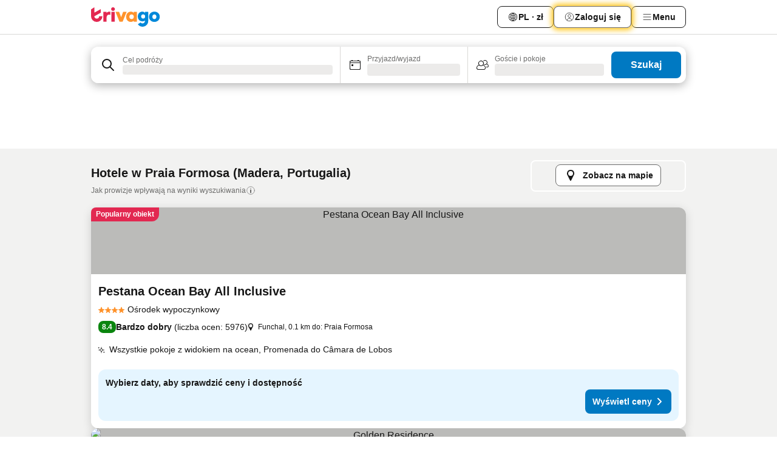

--- FILE ---
content_type: text/html; charset=utf-8
request_url: https://www.trivago.pl/pl/odr/hoteli-praia-formosa-portugalia?search=200-69529
body_size: 57219
content:
<!DOCTYPE html><html lang="pl" dir="ltr"><head><meta charSet="utf-8"/><meta name="viewport" content="width=device-width, initial-scale=1, shrink-to-fit=no"/><meta name="referrer" content="no-referrer-when-downgrade"/><meta property="fb:page_id" content="137633439645541"/><meta name="google" content="notranslate"/><meta name="p:domain_verify" content="7dfe2330e1dae0a6aa7f9479e616b6f9"/><meta property="og:type" content="website"/><meta name="format-detection" content="telephone=no"/><title>Praia Formosa — hotele | Znajdź i porównaj świetne oferty na trivago</title><meta name="description" content="Porównaj ceny 2 hoteli — Praia Formosa, Portugalia. Wybierz idealną dla siebie ofertę spośród tych dostępnych na www.trivago.pl i zaoszczędź!"/><meta property="og:site_name" content="trivago.pl"/><meta property="og:title" content="Praia Formosa — pobyty"/><meta property="og:description" content="Odkryj obiekty w tym miejscu: Praia Formosa, porównaj ceny i zaoszczędź na następnym pobycie."/><meta property="og:image" content="https://imgcy.trivago.com/c_fill,d_dummy.jpeg,e_sharpen:60,f_auto,h_627,q_auto,w_1200/categoryimages/69/52/69529_v70.jpeg"/><meta property="og:url" content="https://www.trivago.pl/pl/odr/hoteli-praia-formosa-portugalia?search=200-69529"/><link rel="canonical" href="https://www.trivago.pl/pl/odr/hoteli-praia-formosa-portugalia?search=200-69529"/><link rel="preload" as="image" href="https://imgcy.trivago.com/c_fill,d_dummy.jpeg,e_sharpen:60,f_auto,h_267,q_40,w_400/partner-images/27/7a/6c27f9266a99f4fa16d7944238a1b2e983ea516d468da1b26bfd04cd184f.jpeg" fetchpriority="high"/><link rel="preload" as="image" href="https://imgcy.trivago.com/c_fill,d_dummy.jpeg,e_sharpen:60,f_auto,h_534,q_40,w_800/partner-images/27/7a/6c27f9266a99f4fa16d7944238a1b2e983ea516d468da1b26bfd04cd184f.jpeg" fetchpriority="high"/><meta name="next-head-count" content="18"/><script>performance.mark("time-to-parse");</script><script>window.__TRV_ENVIRONMENT_VARIABLES__ = {"GTM_CONTAINER_ID":"GTM-T5HDVXN","GOOGLE_MAPS_API_KEY":"AIzaSyBoNi-Mn3_vNvmIJdXS81UGzcWlyyH0hoM","GOOGLE_MAPS_API_KEY_WITH_REGION_LOOKUP":"AIzaSyBf14Z1j1yg0xEZKUO4FViT5FHQB9nCV7w","GOOGLE_ONE_TAP_CLIENT_ID":"363634697571-lj09qn82grlkcma3sud1c11bo7srajd3.apps.googleusercontent.com","ENVIRONMENT":"prod","JLOO_AUTH_URI":"https://auth.trivago.com/server","JLOO_AUTH_CLIENT_ID":"c6f60de3f8ee607bb58ba426b47051608ea35f740c38c87ecfce2329c120ee3f","ZENDESK_ENDPOINT":"https://trivago.zendesk.com/api/v2","GIT_REV":"68e449ab","GROUP":"4","IS_DEV_TOOLS_ENABLED":"false"}</script><link rel="icon" href="/favicon_08112023.ico"/><link rel="apple-touch-icon" href="/_static/images/apple-touch-icon_08112023.png"/><link rel="preload" href="/_next/static/css/69f597797d3b07cc.css" as="style"/><link rel="stylesheet" href="/_next/static/css/69f597797d3b07cc.css" data-n-g=""/><link rel="preload" href="/_next/static/css/734bf65489cec8cb.css" as="style"/><link rel="stylesheet" href="/_next/static/css/734bf65489cec8cb.css" data-n-p=""/><link rel="preload" href="/_next/static/css/816b2fc98d3eb4c0.css" as="style"/><link rel="stylesheet" href="/_next/static/css/816b2fc98d3eb4c0.css"/><link rel="preload" href="/_next/static/css/7d401617d1bd70e4.css" as="style"/><link rel="stylesheet" href="/_next/static/css/7d401617d1bd70e4.css"/><link rel="preload" href="/_next/static/css/460b33c20b93b087.css" as="style"/><link rel="stylesheet" href="/_next/static/css/460b33c20b93b087.css"/><link rel="preload" href="/_next/static/css/4c5569df06786433.css" as="style"/><link rel="stylesheet" href="/_next/static/css/4c5569df06786433.css"/><link rel="preload" href="/_next/static/css/8056d642569d5075.css" as="style"/><link rel="stylesheet" href="/_next/static/css/8056d642569d5075.css"/><link rel="preload" href="/_next/static/css/4475d58b741a3a5d.css" as="style"/><link rel="stylesheet" href="/_next/static/css/4475d58b741a3a5d.css"/><link rel="preload" href="/_next/static/css/c42a4e53779bc4fc.css" as="style"/><link rel="stylesheet" href="/_next/static/css/c42a4e53779bc4fc.css"/><link rel="preload" href="/_next/static/css/bdf008baff219013.css" as="style"/><link rel="stylesheet" href="/_next/static/css/bdf008baff219013.css"/><link rel="preload" href="/_next/static/css/05f35f2c1d6cdb67.css" as="style"/><link rel="stylesheet" href="/_next/static/css/05f35f2c1d6cdb67.css"/><link rel="preload" href="/_next/static/css/1ebf5aa39260f274.css" as="style"/><link rel="stylesheet" href="/_next/static/css/1ebf5aa39260f274.css"/><link rel="preload" href="/_next/static/css/14e75b8eb9bbf13b.css" as="style"/><link rel="stylesheet" href="/_next/static/css/14e75b8eb9bbf13b.css"/><link rel="preload" href="/_next/static/css/f043488975bdab6c.css" as="style"/><link rel="stylesheet" href="/_next/static/css/f043488975bdab6c.css"/><link rel="preload" href="/_next/static/css/51aab16f9001db3d.css" as="style"/><link rel="stylesheet" href="/_next/static/css/51aab16f9001db3d.css"/><link rel="preload" href="/_next/static/css/92ae41e8f8188b33.css" as="style"/><link rel="stylesheet" href="/_next/static/css/92ae41e8f8188b33.css"/><link rel="preload" href="/_next/static/css/545732eeb9bd7239.css" as="style"/><link rel="stylesheet" href="/_next/static/css/545732eeb9bd7239.css"/><link rel="preload" href="/_next/static/css/6c06991117b3ada2.css" as="style"/><link rel="stylesheet" href="/_next/static/css/6c06991117b3ada2.css"/><link rel="preload" href="/_next/static/css/227f98cc2523a9f2.css" as="style"/><link rel="stylesheet" href="/_next/static/css/227f98cc2523a9f2.css"/><link rel="preload" href="/_next/static/css/63d0a3cac225c908.css" as="style"/><link rel="stylesheet" href="/_next/static/css/63d0a3cac225c908.css"/><link rel="preload" href="/_next/static/css/be5a26496c854e79.css" as="style"/><link rel="stylesheet" href="/_next/static/css/be5a26496c854e79.css"/><link rel="preload" href="/_next/static/css/9f1df032e46557a1.css" as="style"/><link rel="stylesheet" href="/_next/static/css/9f1df032e46557a1.css"/><link rel="preload" href="/_next/static/css/bd9f4beb3ff53af4.css" as="style"/><link rel="stylesheet" href="/_next/static/css/bd9f4beb3ff53af4.css"/><link rel="preload" href="/_next/static/css/191c19d5a1237d91.css" as="style"/><link rel="stylesheet" href="/_next/static/css/191c19d5a1237d91.css"/><link rel="preload" href="/_next/static/css/3dc78866bbeb423e.css" as="style"/><link rel="stylesheet" href="/_next/static/css/3dc78866bbeb423e.css"/><link rel="preload" href="/_next/static/css/3328f96c9457f4ea.css" as="style"/><link rel="stylesheet" href="/_next/static/css/3328f96c9457f4ea.css"/><link rel="preload" href="/_next/static/css/4a3aad6c20ff9532.css" as="style"/><link rel="stylesheet" href="/_next/static/css/4a3aad6c20ff9532.css"/><link rel="preload" href="/_next/static/css/08cbed72fe7ef23e.css" as="style"/><link rel="stylesheet" href="/_next/static/css/08cbed72fe7ef23e.css"/><link rel="preload" href="/_next/static/css/051f5925f7322115.css" as="style"/><link rel="stylesheet" href="/_next/static/css/051f5925f7322115.css"/><link rel="preload" href="/_next/static/css/c5427033fc438e23.css" as="style"/><link rel="stylesheet" href="/_next/static/css/c5427033fc438e23.css"/><link rel="preload" href="/_next/static/css/d74cbe7f9fef2f1f.css" as="style"/><link rel="stylesheet" href="/_next/static/css/d74cbe7f9fef2f1f.css"/><link rel="preload" href="/_next/static/css/80252489a70463dc.css" as="style"/><link rel="stylesheet" href="/_next/static/css/80252489a70463dc.css"/><link rel="preload" href="/_next/static/css/123113e0f7ac6c8d.css" as="style"/><link rel="stylesheet" href="/_next/static/css/123113e0f7ac6c8d.css"/><link rel="preload" href="/_next/static/css/50c6d9274b0910c7.css" as="style"/><link rel="stylesheet" href="/_next/static/css/50c6d9274b0910c7.css"/><link rel="preload" href="/_next/static/css/01c5446ab745f7dd.css" as="style"/><link rel="stylesheet" href="/_next/static/css/01c5446ab745f7dd.css"/><link rel="preload" href="/_next/static/css/91090e97d1c70313.css" as="style"/><link rel="stylesheet" href="/_next/static/css/91090e97d1c70313.css"/><link rel="preload" href="/_next/static/css/5b7038bbfb601957.css" as="style"/><link rel="stylesheet" href="/_next/static/css/5b7038bbfb601957.css"/><link rel="preload" href="/_next/static/css/c1fce8021e8c8771.css" as="style"/><link rel="stylesheet" href="/_next/static/css/c1fce8021e8c8771.css"/><link rel="preload" href="/_next/static/css/32cb48d63a88163c.css" as="style"/><link rel="stylesheet" href="/_next/static/css/32cb48d63a88163c.css"/><link rel="preload" href="/_next/static/css/9f2a00ecc59c70e4.css" as="style"/><link rel="stylesheet" href="/_next/static/css/9f2a00ecc59c70e4.css"/><link rel="preload" href="/_next/static/css/b0d33665ccbeb6be.css" as="style"/><link rel="stylesheet" href="/_next/static/css/b0d33665ccbeb6be.css"/><link rel="preload" href="/_next/static/css/22a43875cf679091.css" as="style"/><link rel="stylesheet" href="/_next/static/css/22a43875cf679091.css"/><link rel="preload" href="/_next/static/css/91fb43fac2abcb69.css" as="style"/><link rel="stylesheet" href="/_next/static/css/91fb43fac2abcb69.css"/><link rel="preload" href="/_next/static/css/5e66932611b17dc5.css" as="style"/><link rel="stylesheet" href="/_next/static/css/5e66932611b17dc5.css"/><link rel="preload" href="/_next/static/css/324ea7a19e6bf22e.css" as="style"/><link rel="stylesheet" href="/_next/static/css/324ea7a19e6bf22e.css"/><link rel="preload" href="/_next/static/css/314a1a08b4a24fa6.css" as="style"/><link rel="stylesheet" href="/_next/static/css/314a1a08b4a24fa6.css"/><link rel="preload" href="/_next/static/css/aa502f381af58c81.css" as="style"/><link rel="stylesheet" href="/_next/static/css/aa502f381af58c81.css"/><link rel="preload" href="/_next/static/css/44be15f45d8c7af2.css" as="style"/><link rel="stylesheet" href="/_next/static/css/44be15f45d8c7af2.css"/><link rel="preload" href="/_next/static/css/f11389d123349b6b.css" as="style"/><link rel="stylesheet" href="/_next/static/css/f11389d123349b6b.css"/><link rel="preload" href="/_next/static/css/0ab0173fa681e04a.css" as="style"/><link rel="stylesheet" href="/_next/static/css/0ab0173fa681e04a.css"/><link rel="preload" href="/_next/static/css/eca01bbdee055d2e.css" as="style"/><link rel="stylesheet" href="/_next/static/css/eca01bbdee055d2e.css"/><link rel="preload" href="/_next/static/css/7315ae9b42e2eaa6.css" as="style"/><link rel="stylesheet" href="/_next/static/css/7315ae9b42e2eaa6.css"/><link rel="preload" href="/_next/static/css/f421dcbd47a850f1.css" as="style"/><link rel="stylesheet" href="/_next/static/css/f421dcbd47a850f1.css"/><link rel="preload" href="/_next/static/css/2517307d1ca4a3d5.css" as="style"/><link rel="stylesheet" href="/_next/static/css/2517307d1ca4a3d5.css"/><noscript data-n-css=""></noscript><script defer="" nomodule="" src="/_next/static/chunks/polyfills-42372ed130431b0a.js"></script><script src="/_static/translations/pl/49fdabf272f359d4dd1333429f58d895399bc0de00d80ee3449a983ef16b9c40.js" defer="" data-nscript="beforeInteractive"></script><script defer="" src="/_next/static/chunks/3969-43d6293713084663.js"></script><script defer="" src="/_next/static/chunks/9127.003dc9ed80a74a08.js"></script><script defer="" src="/_next/static/chunks/1115-c075cd76769487a8.js"></script><script defer="" src="/_next/static/chunks/8707-418ce393f42ba34f.js"></script><script defer="" src="/_next/static/chunks/5262-953b65449911c587.js"></script><script defer="" src="/_next/static/chunks/2400-6a22f8bd5fa9f72c.js"></script><script defer="" src="/_next/static/chunks/3749-2dda2c251cd8f413.js"></script><script defer="" src="/_next/static/chunks/47-c15f298be60a982f.js"></script><script defer="" src="/_next/static/chunks/3420-9df5015d65ccf56b.js"></script><script defer="" src="/_next/static/chunks/1066-d17ad3b6012afca8.js"></script><script defer="" src="/_next/static/chunks/7784-9ba336188a824ace.js"></script><script defer="" src="/_next/static/chunks/6501-06c20905c813a39e.js"></script><script defer="" src="/_next/static/chunks/5394-aad4cb94dcdc9445.js"></script><script defer="" src="/_next/static/chunks/6775-f39c4cfbb235f35e.js"></script><script defer="" src="/_next/static/chunks/92-63213077cbacc018.js"></script><script defer="" src="/_next/static/chunks/9890-5db96b1b070caa6d.js"></script><script defer="" src="/_next/static/chunks/2729-644b24a40e841f2d.js"></script><script defer="" src="/_next/static/chunks/8331-a58e5e7abd21e88e.js"></script><script defer="" src="/_next/static/chunks/1224-aa82354554275823.js"></script><script defer="" src="/_next/static/chunks/9178.8948bac38a229880.js"></script><script defer="" src="/_next/static/chunks/1015.01a3b9d6e600a013.js"></script><script defer="" src="/_next/static/chunks/5380.1fab756ec8c34fff.js"></script><script defer="" src="/_next/static/chunks/9266.f2f87807b23f2e66.js"></script><script defer="" src="/_next/static/chunks/3121.e5731fe70f48af7e.js"></script><script defer="" src="/_next/static/chunks/6062.927709d7c6536b5c.js"></script><script src="/_next/static/chunks/webpack-0ac7053d14cee15b.js" defer=""></script><script src="/_next/static/chunks/framework-9399c505178442cf.js" defer=""></script><script src="/_next/static/chunks/main-ceb3171e1fd444bf.js" defer=""></script><script src="/_next/static/chunks/pages/_app-659215e4aeea548c.js" defer=""></script><script src="/_next/static/chunks/6345-e00d2c421dfaeaef.js" defer=""></script><script src="/_next/static/chunks/9476-402f78dfc6165501.js" defer=""></script><script src="/_next/static/chunks/555-092653c6d56d08da.js" defer=""></script><script src="/_next/static/chunks/2279-f94bfcdde2cf0c1e.js" defer=""></script><script src="/_next/static/chunks/2543-1bef4a790e958b48.js" defer=""></script><script src="/_next/static/chunks/2005-1dda854b7564e527.js" defer=""></script><script src="/_next/static/chunks/669-ffb566b0bb0d8507.js" defer=""></script><script src="/_next/static/chunks/6268-dc4e3028955942e8.js" defer=""></script><script src="/_next/static/chunks/7880-e783d7a4a6b0f842.js" defer=""></script><script src="/_next/static/chunks/605-a956974e77ea83a7.js" defer=""></script><script src="/_next/static/chunks/pages/%5BlanguageCode%5D/odr/%5Bslug%5D-058089cc6d61e147.js" defer=""></script><script src="/_next/static/fiNcnjV2yqows7dCJ6IHJ/_buildManifest.js" defer=""></script><script src="/_next/static/fiNcnjV2yqows7dCJ6IHJ/_ssgManifest.js" defer=""></script></head><body><noscript data-testid="gtm-noscript"><iframe data-testid="gtm-iframe" src="https://gtm.trivago.pl/ns.html?id=GTM-T5HDVXN" height="0" width="0" style="display:none;visibility:hidden"></iframe></noscript><div id="__next"><div class="_34EENR"><button type="button" aria-hidden="true"></button></div><div class=""><div data-testid="page-header-wrapper" class=""><div class="FfmyqR e4D1FP jngrXy"><header class="R_Xe__" itemType="https://schema.org/WPHeader" itemscope=""><div class=""><a data-testid="generic-header-link" data-interaction="header-logo" title="trivago logo" aria-label="trivago logo" class="" href="/"><svg xmlns="http://www.w3.org/2000/svg" width="114" height="32" viewBox="0 0 114 32" data-testid="header-hero-logo" class=""><g clip-path="url(#Logo_default_svg_a)"><path fill="#E32851" d="M38.637 7.434h-4.913a.255.255 0 0 0-.255.255v15.907c0 .14.114.255.255.255h4.913c.14 0 .255-.114.255-.255V7.689a.255.255 0 0 0-.255-.255"></path><path fill="#FF932C" d="M52.833 7.6 49.6 16.21a.057.057 0 0 1-.107 0L46.231 7.6a.255.255 0 0 0-.239-.165h-5.37a.255.255 0 0 0-.237.351l6.46 15.907c.039.096.133.16.236.16h4.724a.255.255 0 0 0 .237-.16L58.53 7.786a.255.255 0 0 0-.237-.352h-5.222a.255.255 0 0 0-.239.166Z"></path><path fill="#0088D9" d="M104.344 7.185c-5.126 0-8.86 3.615-8.86 8.476 0 4.86 3.734 8.475 8.86 8.475 5.068 0 8.861-3.645 8.861-8.475 0-4.86-3.764-8.476-8.861-8.476m0 12.328c-2.015 0-3.348-1.541-3.348-3.853 0-2.31 1.333-3.852 3.348-3.852 1.986 0 3.349 1.54 3.349 3.853 0 2.281-1.363 3.852-3.349 3.852"></path><path fill="#E32851" d="M31.673 7.355a3 3 0 0 0-.514-.121c-.314-.05-3.647-.424-5.501 2.063-.033.044-.103.02-.103-.034V7.689a.255.255 0 0 0-.255-.255h-4.913a.255.255 0 0 0-.255.255v15.907c0 .14.114.255.255.255H25.3a.255.255 0 0 0 .255-.255V17.69c0-4.416 2.044-5.514 4.06-5.514.237 0 .926-.001 1.9.268a.255.255 0 0 0 .322-.245V7.594a.25.25 0 0 0-.164-.239M36.18 0c-1.713 0-3.102 1.339-3.102 2.99s1.39 2.99 3.103 2.99 3.102-1.339 3.102-2.99S37.893 0 36.181 0Z"></path><path fill="#FF932C" d="M75.341 7.434H70.43a.255.255 0 0 0-.255.255v1.565c0 .06-.083.08-.109.024-1.774-3.717-12.282-2.994-12.282 6.364 0 8.748 8.978 10.306 12.29 6.645.036-.04.1-.015.1.038v1.27c0 .142.115.256.256.256h4.912a.255.255 0 0 0 .256-.255V7.689a.255.255 0 0 0-.255-.255ZM66.77 19.495c-2.164 0-3.672-1.508-3.672-3.836s1.508-3.869 3.672-3.869c2.197 0 3.672 1.574 3.672 3.87 0 2.294-1.475 3.835-3.672 3.835"></path><path fill="#0088D9" d="M93.893 7.434h-4.912a.255.255 0 0 0-.255.255v1.564c0 .062-.083.08-.11.025-1.78-3.764-11.567-2.82-11.567 5.89 0 8.54 8.92 9.243 11.58 6.759a.057.057 0 0 1 .096.042v.769c-.068 3.629-4.614 5.2-6.924 2.443a.255.255 0 0 0-.334-.05l-4.14 2.677a.257.257 0 0 0-.066.368c5.283 7.219 16.802 3.548 16.887-5.422V7.69a.255.255 0 0 0-.255-.255Zm-8.101 11.201c-1.956 0-3.32-1.363-3.32-3.466s1.364-3.497 3.32-3.497c1.985 0 3.318 1.422 3.318 3.497 0 2.074-1.333 3.466-3.318 3.466"></path><path fill="#E32851" d="M18.424 14.867h-4.92a.26.26 0 0 0-.254.237 3.92 3.92 0 0 1-3.907 3.61c-2.472 0-3.472-2.1-3.472-2.1a3.9 3.9 0 0 1-.448-1.749c0-.02.011-.04.03-.05l1.407-.777 8.894-4.919a.43.43 0 0 0 .22-.372V3.46a.255.255 0 0 0-.38-.224L5.509 8.814a.057.057 0 0 1-.086-.05V.452a.255.255 0 0 0-.394-.214L.194 3.368A.43.43 0 0 0 0 3.727v11.14a9.343 9.343 0 0 0 18.68.268.257.257 0 0 0-.256-.268"></path></g><defs><clipPath id="Logo_default_svg_a"><path fill="#fff" d="M0 0h113.205v32H0z"></path></clipPath></defs></svg></a></div><div class="ytROMi"><div class="KvnKTm"><nav class="gPXXtI _2QGXIJ"><ul class="M4XoLB _OQpaV"><li itemscope="" itemType="https://schema.org/SiteNavigationElement" class="E5DKqf NEhNgU"><div class="vTDE1M"><a class="ehv1KY tjDLq2 e4r_YY" data-testid="header-favorites" role="link" href="/pl/profile/favorites/"><span position="start" class="bam52s TAqKnY" style="--_rotate:0deg;--_size:18px" data-testid="icon"><svg xmlns="http://www.w3.org/2000/svg" width="24" height="24" viewBox="0 0 24 24" role="img" aria-hidden="true" class="ycG2ve"><path fill="currentColor" d="M20.42 4.82A5.23 5.23 0 0 0 16.5 3 5.37 5.37 0 0 0 12 5.58 5.37 5.37 0 0 0 7.5 3a5.23 5.23 0 0 0-3.92 1.82A6.35 6.35 0 0 0 2 9.07s0 0 0 .06v.22c0 5.42 7.25 10.18 9.47 11.51a1 1 0 0 0 1 0C14.74 19.53 22 14.77 22 9.35v-.28a6.35 6.35 0 0 0-1.58-4.25M21 9.18v.17c0 4.94-7.07 9.5-9 10.65-1.92-1.15-9-5.71-9-10.65v-.17a.4.4 0 0 0 0-.11A4.81 4.81 0 0 1 7.5 4a4.39 4.39 0 0 1 3.66 2.12L12 7.44l.84-1.32A4.39 4.39 0 0 1 16.5 4 4.81 4.81 0 0 1 21 9.07a.4.4 0 0 0 0 .11"></path></svg></span>Ulubione</a></div></li><li itemscope="" itemType="https://schema.org/SiteNavigationElement" class="E5DKqf vpJVof"><button type="button" data-testid="header-localization-menu" class="ehv1KY tjDLq2 e4r_YY" data-interaction="language-selector"><span position="start" class="bam52s TAqKnY" style="--_rotate:0deg;--_size:18px" data-testid="icon"><svg xmlns="http://www.w3.org/2000/svg" width="24" height="24" viewBox="0 0 24 24" role="img" aria-hidden="true" class="ycG2ve"><path fill="none" d="M0 0h24v24H0z"></path><path fill="currentColor" d="M12 21.5V21zc-5.238 0-9.5-4.262-9.5-9.5H3h-.5c0-5.238 4.262-9.5 9.5-9.5V3v-.5c5.238 0 9.5 4.262 9.5 9.5H21h.5c0 5.238-4.262 9.5-9.5 9.5m-6.389-3.898a8.5 8.5 0 0 0 5.09 2.798 15.3 15.3 0 0 1-2.592-3.943 12.2 12.2 0 0 0-2.498 1.145m10.25-1.078A15.4 15.4 0 0 1 13.3 20.4a8.5 8.5 0 0 0 5.061-2.77 15 15 0 0 0-2.5-1.107zm-3.361-.655v3.926a14.3 14.3 0 0 0 2.394-3.557 12.4 12.4 0 0 0-2.394-.369m-3.421.312a14.3 14.3 0 0 0 2.421 3.614v-3.938c-.876.026-1.687.148-2.421.324m7.165-.586c.884.303 1.8.71 2.743 1.241a8.45 8.45 0 0 0 1.498-4.336h-3.542a11.8 11.8 0 0 1-.699 3.095M3.514 12.5a8.45 8.45 0 0 0 1.48 4.308c.645-.4 1.576-.89 2.738-1.28a11.7 11.7 0 0 1-.676-3.028H3.515zm8.986 2.362c.88.044 1.813.181 2.788.442a10.8 10.8 0 0 0 .652-2.804H12.5zM8.06 12.5c.086.952.31 1.873.63 2.745a13 13 0 0 1 2.81-.393V12.5zm8.918-1h3.507a8.44 8.44 0 0 0-1.484-4.315 14 14 0 0 1-2.55 1.207q.506 1.506.527 3.106zm-4.478 0h3.478a9.1 9.1 0 0 0-.485-2.81c-.9.245-1.904.416-2.993.449zm-4.479 0H11.5V9.13a13.3 13.3 0 0 1-2.977-.487 9.1 9.1 0 0 0-.502 2.857m-4.506 0H7.02v-.003q.022-1.627.547-3.158a16.5 16.5 0 0 1-2.555-1.175A8.44 8.44 0 0 0 3.515 11.5M12.5 4.14v4.025c.946-.03 1.825-.173 2.63-.387q-.872-1.907-2.63-3.638M8.897 7.72c.909.25 1.778.387 2.603.432V4.14Q9.771 5.844 8.897 7.72m4.49-4.107c1.204 1.221 2.107 2.512 2.708 3.865a13 13 0 0 0 2.288-1.085 8.5 8.5 0 0 0-4.995-2.78zM5.64 6.368c.787.436 1.553.78 2.295 1.046q.901-1.997 2.678-3.8A8.5 8.5 0 0 0 5.64 6.367z"></path></svg></span><span>PL · zł</span></button></li><li itemscope="" itemType="https://schema.org/SiteNavigationElement" class="E5DKqf"><div class="j4pLyK"><button type="button" data-testid="header-login" class="ehv1KY tjDLq2 e4r_YY" data-interaction="login-button"><span position="start" class="bam52s TAqKnY" style="--_rotate:0deg;--_size:18px" data-testid="icon"><svg xmlns="http://www.w3.org/2000/svg" width="24" height="24" fill="none" viewBox="0 0 24 24" role="img" aria-hidden="true" class="ycG2ve"><path fill="transparent" d="M0 0h24v24H0z"></path><path fill="transparent" stroke="currentColor" stroke-linecap="round" stroke-linejoin="round" d="M17.129 19.038a5.36 5.36 0 0 0-1.895-2.87A5.27 5.27 0 0 0 12 15.058c-1.17 0-2.307.39-3.234 1.11a5.36 5.36 0 0 0-1.895 2.87"></path><path fill="transparent" stroke="currentColor" stroke-linecap="round" stroke-linejoin="round" d="M21 12C21 0 3 0 3 12s18 12 18 0"></path><path fill="transparent" stroke="currentColor" stroke-linecap="round" stroke-linejoin="round" d="M11.998 12.811c1.939 0 3.03-1.1 3.03-3.058s-1.091-3.059-3.03-3.059S8.97 7.796 8.97 9.754s1.09 3.057 3.028 3.057"></path></svg></span><span>Zaloguj się</span></button></div></li><li itemscope="" itemType="https://schema.org/SiteNavigationElement" class="E5DKqf NEhNgU"><button type="button" data-testid="header-profile-menu-mobile" class="ehv1KY tjDLq2 e4r_YY" data-interaction="header-menu"><span position="start" class="bam52s TAqKnY" style="--_rotate:0deg;--_size:18px" data-testid="icon"><svg xmlns="http://www.w3.org/2000/svg" width="24" height="24" viewBox="0 0 24 24" role="img" aria-hidden="true" class="ycG2ve"><g fill="none" stroke="currentColor" stroke-linecap="round" stroke-miterlimit="10" stroke-width="2"><path d="M4 6h16M4 12h16M4 18h16" vector-effect="non-scaling-stroke"></path></g></svg></span><span>Menu</span></button></li><li itemscope="" itemType="https://schema.org/SiteNavigationElement" class="E5DKqf vpJVof"><div data-testid="desktop-dropdown-menu" data-interaction="header-menu" class="_4DcEqf"><button type="button" data-testid="header-profile-menu-desktop" class="ehv1KY tjDLq2 e4r_YY"><span position="start" class="bam52s TAqKnY" style="--_rotate:0deg;--_size:18px" data-testid="icon"><svg xmlns="http://www.w3.org/2000/svg" width="24" height="24" fill="none" viewBox="0 0 24 24" role="img" aria-hidden="true" class="ycG2ve"><path stroke="currentColor" stroke-linecap="round" d="M4 6h16M4 12h16M4 18h16"></path></svg></span><span>Menu</span></button></div></li></ul></nav></div></div></header></div></div><div class="OyU2WE"></div></div><div class="_SOhff gHtTGI"><div class=""><div class="meT0Q5 Bog6Yy"><div class="vzC9TR FrYDhH XzpZLp" data-testid="search-form"><div class="_3axGO1 y1Efiu"><div class="X2yYk_"><div data-testid="auto-complete-combobox" role="combobox" aria-expanded="false" aria-controls="suggestion-list" class="If79lQ yXXD2G"><form action="" class="IxKJtG"><div role="button" class="HxkFDQ aaN4L7" tabindex="0" data-testid="auto-complete-wrapper"><div class="Z8wU9_"><span class="bam52s G_oBf2 m8EtRm" style="--_rotate:0deg;--_size:24px" data-testid="icon"><svg xmlns="http://www.w3.org/2000/svg" width="24" height="24" viewBox="0 0 24 24" role="img" aria-hidden="true" class="ycG2ve"><g fill="none" stroke="currentColor" stroke-linecap="round" stroke-miterlimit="10" stroke-width="2"><path d="M10 3a7 7 0 1 0 7 7 7 7 0 0 0-7-7ZM21 21l-6-6" vector-effect="non-scaling-stroke"></path></g></svg></span></div><span class="dmsstT SwVR4I"><label for="input-auto-complete" class="EuINlU SwVR4I">Cel podróży</label><div class="_7XPUe4 fWwD7f"></div></span></div></form></div></div><fieldset class="MGDNki k_YRbF"><button type="button" data-testid="search-form-calendar" class="raKH_0 SwVR4I Kv9RV2"><span class="lSFHMh"><span class="bam52s _61wiWy" style="--_rotate:0deg;--_size:24px" data-testid="icon"><svg xmlns="http://www.w3.org/2000/svg" width="24" height="24" viewBox="0 0 24 24" role="img" aria-hidden="true" class="ycG2ve"><g fill="currentColor"><path d="M19 5h-1a1 1 0 0 0-2 0H8a1 1 0 0 0-2 0H5a2 2 0 0 0-2 2v11a2 2 0 0 0 2 2h14a2 2 0 0 0 2-2V7a2 2 0 0 0-2-2m1 13a1 1 0 0 1-1 1H5a1 1 0 0 1-1-1V9h16Zm0-10H4V7a1 1 0 0 1 1-1h14a1 1 0 0 1 1 1Z"></path><circle cx="7.5" cy="12.5" r="1.5"></circle><path d="M19 5h-1a1 1 0 0 0-2 0H8a1 1 0 0 0-2 0H5a2 2 0 0 0-2 2v11a2 2 0 0 0 2 2h14a2 2 0 0 0 2-2V7a2 2 0 0 0-2-2m1 13a1 1 0 0 1-1 1H5a1 1 0 0 1-1-1V9h16Zm0-10H4V7a1 1 0 0 1 1-1h14a1 1 0 0 1 1 1Z"></path><circle cx="7.5" cy="12.5" r="1.5"></circle></g></svg></span><span class="BcDnim irqByq WnmS4G SwVR4I"><span class="Lq2bmx blPGoL SwVR4I" data-testid="search-form-calendar-label">Przyjazd/wyjazd</span><span class="dJVPMU SwVR4I" data-testid="search-form-calendar-value"><div aria-busy="true" aria-live="polite"><span class="fr8bt7 TemCix" role="status">Ładowanie…</span><div class="_7XPUe4 OML2Lz"></div></div></span></span></span></button></fieldset><div class="QpwdOT"><span class="vs9lGU"></span><button type="button" data-testid="search-form-guest-selector" class="raKH_0 SwVR4I Kv9RV2"><span class="lSFHMh"><span class="bam52s _61wiWy" style="--_rotate:0deg;--_size:24px" data-testid="icon"><svg xmlns="http://www.w3.org/2000/svg" width="24" height="24" viewBox="0 0 24 24" role="img" aria-hidden="true" class="ycG2ve"><g fill="currentColor"><path d="M13.13 12.14a4.5 4.5 0 1 0-7.26 0A5 5 0 0 0 2 17a3 3 0 0 0 3 3h9a3 3 0 0 0 3-3 5 5 0 0 0-3.87-4.86M9.5 6a3.49 3.49 0 0 1 2.44 6A3.5 3.5 0 0 1 6 9.5 3.5 3.5 0 0 1 9.5 6M14 19H5a2 2 0 0 1-2-2 4 4 0 0 1 3.74-4 4.41 4.41 0 0 0 5.52 0A4 4 0 0 1 16 17a2 2 0 0 1-2 2"></path><path d="M19.31 10.24A3.93 3.93 0 0 0 20 8a4 4 0 0 0-6.94-2.69 6 6 0 0 1 .7.71A3 3 0 1 1 16 11a2.9 2.9 0 0 1-1.15-.23s0 .07 0 .11a4.5 4.5 0 0 1-.28.83A4 4 0 0 0 16 12a3.94 3.94 0 0 0 2.55-.94A3 3 0 0 1 21 14a1 1 0 0 1-1 1h-2.35a7 7 0 0 1 .26 1H20a2 2 0 0 0 2-2 4 4 0 0 0-2.69-3.76"></path></g></svg></span><span class="BcDnim irqByq WnmS4G SwVR4I"><span class="Lq2bmx blPGoL SwVR4I" data-testid="search-form-guest-selector-label">Goście i pokoje</span><span class="dJVPMU SwVR4I" data-testid="search-form-guest-selector-value"><div aria-busy="true" aria-live="polite"><span class="fr8bt7 TemCix" role="status">Ładowanie…</span><div class="_7XPUe4 OML2Lz"></div></div></span></span></span></button></div></div><button type="button" data-testid="search-button-with-loader" class="_3tjlp_"><span class="x_o6V4"><span class="c_Rwvc">Szukaj</span></span></button></div></div></div><div><div class="FfmyqR e4D1FP jngrXy"><div><div class="_1pK_46 _7LjOLW"></div></div></div></div></div><main class="ecMnwC"><section class="ogmCTE"><div class="FfmyqR e4D1FP jngrXy Fr63EK"><div class="JJ0C4t"><div class="HbBE7Z"><h1 class="tODn3R _5NF9ws ttuBBL _4HaQc3">Hotele w Praia Formosa (Madera, Portugalia)</h1><a rel="noopener noreferrer" target="_blank" class="EH_l13 DGi8NR" data-interaction="legal-info" data-testid="legal-info-link" href="https://support.trivago.com/hc/pl/sections/360000014707"><span class="bam52s _8AvqhM _8UUOQ" style="--_rotate:0deg;--_size:16px" data-testid="icon"><svg xmlns="http://www.w3.org/2000/svg" width="24" height="24" viewBox="0 0 24 24" role="img" aria-hidden="true" class="ycG2ve"><circle cx="12" cy="12" r="9.5" fill="none" stroke="currentColor" stroke-linecap="round" stroke-miterlimit="10"></circle><path fill="none" stroke="currentColor" stroke-linecap="round" stroke-miterlimit="10" stroke-width="2" d="M12 11v6" vector-effect="non-scaling-stroke"></path><circle cx="12" cy="7" r="1" fill="currentColor"></circle></svg></span><p class="wv9cHp">Jak prowizje wpływają na wyniki wyszukiwania</p></a></div><div class="OwEMM9"><button type="button" data-testid="view-map-button" class="_76H3nW TBCODd"><span class="RTemR6"><svg xmlns="http://www.w3.org/2000/svg" width="24" height="24" viewBox="0 0 24 24" class="ZODGEB"><path fill="currentColor" d="M18 8.23a6 6 0 0 0-11.9 0A7 7 0 0 0 6 9a5.8 5.8 0 0 0 .38 2.09l4.75 9.4a1 1 0 0 0 1.74 0l4.75-9.4A5.8 5.8 0 0 0 18 9a7 7 0 0 0 0-.77M12 13a4 4 0 1 1 4-4 4 4 0 0 1-4 4"></path></svg><span class="U2JzLk">Zobacz na mapie</span></span></button></div></div><div class="tG7AvG"></div></div><div class="FfmyqR e4D1FP jngrXy Fr63EK"><script type="application/ld+json">{"@context":"https://schema.org","@type":"ItemList","itemListElement":[{"@type":"ListItem","position":1,"item":{"@type":"Hotel","address":"Funchal, 0.1 km do: Praia Formosa","name":"Pestana Ocean Bay All Inclusive","image":"https://imgcy.trivago.com/c_fill,d_dummy.jpeg,e_sharpen:60,f_auto,h_267,q_40,w_400/partner-images/27/7a/6c27f9266a99f4fa16d7944238a1b2e983ea516d468da1b26bfd04cd184f.jpeg","priceRange":"","aggregateRating":{"@type":"AggregateRating","ratingValue":8.4,"reviewCount":5976,"worstRating":0,"bestRating":10},"url":"https://www.trivago.pl/pl/oar/ośrodek-wypoczynkowy-pestana-ocean-bay-all-inclusive-funchal?search=100-41556","description":"Wszystkie pokoje z widokiem na ocean, Promenada do Câmara de Lobos"}},{"@type":"ListItem","position":2,"item":{"@type":"Hotel","address":"Funchal, 0.4 km do: Praia Formosa","name":"Golden Residence","image":"https://imgcy.trivago.com/c_fill,d_dummy.jpeg,e_sharpen:60,f_auto,h_267,q_40,w_400/hotelier-images/07/78/54b3d883e49cc6e1f966ca2ee96836765f7b1b27e1e2d07bbbd3d7b54134.jpeg","priceRange":"","aggregateRating":{"@type":"AggregateRating","ratingValue":8.7,"reviewCount":6696,"worstRating":0,"bestRating":10},"url":"https://www.trivago.pl/pl/oar/hotel-golden-residence-funchal?search=100-697866","description":"Panoramiczne widoki na ocean i klify, Nowoczesny design z naturalnym światłem"}},{"@type":"ListItem","position":3,"item":{"@type":"Hotel","address":"Câmara de Lobos, 2.7 km do: Praia Formosa","name":"Pestana Fisherman Village","image":"https://imgcy.trivago.com/c_fill,d_dummy.jpeg,e_sharpen:60,f_auto,h_267,q_40,w_400/partner-images/62/c0/c8d7d7392e7c349d968f3fa24110ff5059f59ef7c80744b28e4c7e234d21.jpeg","priceRange":"","aggregateRating":{"@type":"AggregateRating","ratingValue":9.1,"reviewCount":1146,"worstRating":0,"bestRating":10},"url":"https://www.trivago.pl/pl/oar/hotel-pestana-fisherman-village-câmara-de-lobos?search=100-25062782","description":"Centrum interpretacyjne lokalnego dziedzictwa, Detale pokoju inspirowane Ernestem Hemingwayem"}},{"@type":"ListItem","position":4,"item":{"@type":"Hotel","address":"Funchal, 1.5 km do: Praia Formosa","name":"Melia Madeira Mare","image":"https://imgcy.trivago.com/c_fill,d_dummy.jpeg,e_sharpen:60,f_auto,h_267,q_40,w_400/hotelier-images/02/e9/b82dbe973ae72e305fed2c254aef367dcb5ebbdedc3849faa77e352a3e2b.jpeg","priceRange":"","aggregateRating":{"@type":"AggregateRating","ratingValue":8.8,"reviewCount":7281,"worstRating":0,"bestRating":10},"url":"https://www.trivago.pl/pl/oar/hotel-melia-madeira-mare-funchal?search=100-900439","description":"Luksusowe spa i strefa wellness, Bliskość atrakcji kulturalnych Funchal"}},{"@type":"ListItem","position":5,"item":{"@type":"Hotel","address":"Sâo Marthino, 0.7 km do: Praia Formosa","name":"The Editory Ocean Way Funchal","image":"https://imgcy.trivago.com/c_fill,d_dummy.jpeg,e_sharpen:60,f_auto,h_267,q_40,w_400/partner-images/6d/25/b4181fafab6a41e427b8fd42276f100bfccb0469f2d6f872d00d577d5bce.jpeg","priceRange":"","aggregateRating":{"@type":"AggregateRating","ratingValue":9.3,"reviewCount":15,"worstRating":0,"bestRating":10},"url":"https://www.trivago.pl/pl/oar/hotel-the-editory-ocean-way-funchal-sâo-marthino?search=100-44275306","description":""}},{"@type":"ListItem","position":6,"item":{"@type":"Hotel","address":"Funchal, 2.0 km do: Praia Formosa","name":"TUI BLUE Madeira Gardens","image":"https://imgcy.trivago.com/c_fill,d_dummy.jpeg,e_sharpen:60,f_auto,h_267,q_40,w_400/partner-images/37/8c/7cc94e8b6e6998cc10f66d5aa98fdcdf9de3f8f7f95a891d668d340ca72d.jpeg","priceRange":"","aggregateRating":{"@type":"AggregateRating","ratingValue":8.7,"reviewCount":4981,"worstRating":0,"bestRating":10},"url":"https://www.trivago.pl/pl/oar/hotel-tui-blue-madeira-gardens-funchal?search=100-39419","description":"Panoramiczne widoki na ocean i miasto, Różnorodne doznania kulinarne"}},{"@type":"ListItem","position":7,"item":{"@type":"Hotel","address":"Sâo Marthino, 3.1 km do: Praia Formosa","name":"The Views Baia - Adults Only","image":"https://imgcy.trivago.com/c_fill,d_dummy.jpeg,e_sharpen:60,f_auto,h_267,q_40,w_400/partner-images/86/be/46d7eb003d08dbe851f625c2dba0ebd5c2f4e8443caa9580bae9391f07ab.jpeg","priceRange":"","aggregateRating":{"@type":"AggregateRating","ratingValue":9,"reviewCount":6184,"worstRating":0,"bestRating":10},"url":"https://www.trivago.pl/pl/oar/hotel-the-views-baia-adults-only-sâo-marthino?search=100-39418","description":"Panoramiczne widoki na zatokę Funchal, Kulinarne doznania z gwiazdką Michelin"}},{"@type":"ListItem","position":8,"item":{"@type":"Hotel","address":"Funchal, 2.4 km do: Praia Formosa","name":"Reid&apos;s Palace, A Belmond Hotel, Madeira","image":"https://imgcy.trivago.com/c_fill,d_dummy.jpeg,e_sharpen:60,f_auto,h_267,q_40,w_400/partner-images/8f/8d/ba65edb6d9eba08c0b0b3e18c484c677cb29e9e6189fcf42766eb0ab716b.jpeg","priceRange":"","aggregateRating":{"@type":"AggregateRating","ratingValue":9.6,"reviewCount":5597,"worstRating":0,"bestRating":10},"url":"https://www.trivago.pl/pl/oar/reid-s-palace-a-belmond-hotel-madeira-funchal?search=100-39404","description":"Historyczne pobyty Winstona Churchilla, Restauracja William z gwiazdką Michelin"}},{"@type":"ListItem","position":9,"item":{"@type":"Hotel","address":"Sâo Marthino, 1.7 km do: Praia Formosa","name":"Dorisol Estrelicia Hotel","image":"https://imgcy.trivago.com/c_fill,d_dummy.jpeg,e_sharpen:60,f_auto,h_267,q_40,w_400/hotelier-images/dc/66/5c238d52e486aa9f3e24cf483ad72ded98892ad3d54306da48565a73e61a.jpeg","priceRange":"","aggregateRating":{"@type":"AggregateRating","ratingValue":6.5,"reviewCount":7727,"worstRating":0,"bestRating":10},"url":"https://www.trivago.pl/pl/oar/dorisol-estrelicia-hotel-sâo-marthino?search=100-41569","description":"Panoramiczne widoki na zatokę Funchal, Relaksujące mini-spa z gabinetem masażu"}},{"@type":"ListItem","position":10,"item":{"@type":"Hotel","address":"Funchal, 1.6 km do: Praia Formosa","name":"Muthu Raga Madeira Hotel","image":"https://imgcy.trivago.com/c_fill,d_dummy.jpeg,e_sharpen:60,f_auto,h_267,q_40,w_400/partner-images/af/8f/1ec886c44712ab899fff5e4635439f438703118ae346e4d599e9d6279bf5.jpeg","priceRange":"","aggregateRating":{"@type":"AggregateRating","ratingValue":7.4,"reviewCount":5429,"worstRating":0,"bestRating":10},"url":"https://www.trivago.pl/pl/oar/muthu-raga-madeira-hotel-funchal?search=100-39417","description":"Panoramiczne widoki na ocean i góry, Relaksujące spa i centrum odnowy biologicznej"}},{"@type":"ListItem","position":11,"item":{"@type":"Hotel","address":"Funchal, 2.0 km do: Praia Formosa","name":"Apartamentos Turisticos Paraiso","image":"https://imgcy.trivago.com/c_fill,d_dummy.jpeg,e_sharpen:60,f_auto,h_267,q_40,w_400/partner-images/b7/ca/f9dbfbfad5b913664be5d148f5e8645c937225a2383c2fe4a2ca24745faf.jpeg","priceRange":"","aggregateRating":{"@type":"AggregateRating","ratingValue":8.5,"reviewCount":1316,"worstRating":0,"bestRating":10},"url":"https://www.trivago.pl/pl/oar/aparthotel-apartamentos-turisticos-paraiso-funchal?search=100-970819","description":"Centralna lokalizacja blisko atrakcji Funchal, Bar winny z portugalskimi specjałami"}},{"@type":"ListItem","position":12,"item":{"@type":"Hotel","address":"Funchal, 0.6 km do: Praia Formosa","name":"Hotel Escola","image":"https://imgcy.trivago.com/c_fill,d_dummy.jpeg,e_sharpen:60,f_auto,h_267,q_40,w_400/partner-images/ba/58/f13c8d4c1cd1f7364b4c99a4cd44af8e0423841694b00f7bc9a2dac7db29.jpeg","priceRange":"","aggregateRating":{"@type":"AggregateRating","ratingValue":8.3,"reviewCount":1621,"worstRating":0,"bestRating":10},"url":"https://www.trivago.pl/pl/oar/hotel-escola-funchal?search=100-115311","description":"Panoramiczne widoki na Ocean Atlantycki, Wyjątkowa koncepcja szkoły hotelarskiej"}},{"@type":"ListItem","position":13,"item":{"@type":"Hotel","address":"Funchal, 3.1 km do: Praia Formosa","name":"Pestana Casino Park","image":"https://imgcy.trivago.com/c_fill,d_dummy.jpeg,e_sharpen:60,f_auto,h_267,q_40,w_400/partner-images/4d/10/63c9979d9c0b5d712cf400aa7f5dd9b8939bae9ad5671156634fed06f0fd.jpeg","priceRange":"","aggregateRating":{"@type":"AggregateRating","ratingValue":8.4,"reviewCount":11379,"worstRating":0,"bestRating":10},"url":"https://www.trivago.pl/pl/oar/hotel-pestana-casino-park-funchal?search=100-39402","description":"Panoramiczne doznania kulinarne, Zabiegi wellness w Magic Spa"}},{"@type":"ListItem","position":14,"item":{"@type":"Hotel","address":"Funchal, 1.3 km do: Praia Formosa","name":"Hotel Alto Lido","image":"https://imgcy.trivago.com/c_fill,d_dummy.jpeg,e_sharpen:60,f_auto,h_267,q_40,w_400/partner-images/bb/72/9e947f502d2bcc55d7d85fdd83ee8079aea42ed61b73bc6d4f56060af488.jpeg","priceRange":"","aggregateRating":{"@type":"AggregateRating","ratingValue":8.9,"reviewCount":4525,"worstRating":0,"bestRating":10},"url":"https://www.trivago.pl/pl/oar/hotel-alto-lido-funchal?search=100-152468","description":"Różnorodne posiłki z opcjami widoku na morze, Relaksujące spa i centrum odnowy biologicznej"}},{"@type":"ListItem","position":15,"item":{"@type":"Hotel","address":"Funchal, 2.2 km do: Praia Formosa","name":"The Cliff Bay - PortoBay","image":"https://imgcy.trivago.com/c_fill,d_dummy.jpeg,e_sharpen:60,f_auto,h_267,q_40,w_400/hotelier-images/35/d0/189284f7745a01908112b140e316ce3647cca992b855d67a0af969ea0644.jpeg","priceRange":"","aggregateRating":{"@type":"AggregateRating","ratingValue":9.7,"reviewCount":9327,"worstRating":0,"bestRating":10},"url":"https://www.trivago.pl/pl/oar/hotel-the-cliff-bay-portobay-funchal?search=100-39405","description":"Panoramiczne widoki na ocean i zatokę, Restauracja z dwiema gwiazdkami Michelin"}},{"@type":"ListItem","position":16,"item":{"@type":"Hotel","address":"Funchal, 3.0 km do: Praia Formosa","name":"Quinta da Penha de Franca","image":"https://imgcy.trivago.com/c_fill,d_dummy.jpeg,e_sharpen:60,f_auto,h_267,q_40,w_400/partner-images/69/d6/e60432ce5a5bc6fad45f5bcddddc904662b557bff389cdeff5f06cfe1a2c.jpeg","priceRange":"","aggregateRating":{"@type":"AggregateRating","ratingValue":8.6,"reviewCount":4906,"worstRating":0,"bestRating":10},"url":"https://www.trivago.pl/pl/oar/hotel-quinta-da-penha-de-franca-funchal?search=100-1406459","description":"Restauracje na miejscu z widokiem na ogród i morze, Bujne ogrody tropikalne"}},{"@type":"ListItem","position":17,"item":{"@type":"Hotel","address":"Funchal, 1.1 km do: Praia Formosa","name":"Hotel Orca Praia","image":"https://imgcy.trivago.com/c_fill,d_dummy.jpeg,e_sharpen:60,f_auto,h_267,q_40,w_400/hotelier-images/22/89/99878f867310541a60edd9f3bae696bf69140d72966c66633012a1a5e851.jpeg","priceRange":"","aggregateRating":{"@type":"AggregateRating","ratingValue":8.7,"reviewCount":3959,"worstRating":0,"bestRating":10},"url":"https://www.trivago.pl/pl/oar/hotel-orca-praia-funchal?search=100-17676","description":"Bogata oferta spa i wellness, Lokalizacja na klifie z widokiem na ocean"}},{"@type":"ListItem","position":18,"item":{"@type":"Hotel","address":"Funchal, 1.2 km do: Praia Formosa","name":"Pestana Royal All Inclusive","image":"https://imgcy.trivago.com/c_fill,d_dummy.jpeg,e_sharpen:60,f_auto,h_267,q_40,w_400/partner-images/36/62/43c6dd7ce4f192b8b9fea523f2ada05831767002e7bf09ad1eaee76dab5a.jpeg","priceRange":"","aggregateRating":{"@type":"AggregateRating","ratingValue":8.4,"reviewCount":7156,"worstRating":0,"bestRating":10},"url":"https://www.trivago.pl/pl/oar/hotel-pestana-royal-all-inclusive-funchal?search=100-84039","description":"Panoramiczne widoki na Cabo Girão, Wyjątkowa tradycyjna atmosfera Quinta"}},{"@type":"ListItem","position":19,"item":{"@type":"Hotel","address":"Funchal, 1.0 km do: Praia Formosa","name":"Hotel Baia Azul","image":"https://imgcy.trivago.com/c_fill,d_dummy.jpeg,e_sharpen:60,f_auto,h_267,q_40,w_400/hotelier-images/4c/00/8185b621fe024a9eba27f22d8d46f681ae8fad00e0cacf7f4c3b72969465.jpeg","priceRange":"","aggregateRating":{"@type":"AggregateRating","ratingValue":9.1,"reviewCount":4366,"worstRating":0,"bestRating":10},"url":"https://www.trivago.pl/pl/oar/hotel-baia-azul-funchal?search=100-17722","description":"Trzy wyjątkowe doznania kulinarne, Wystrój pokoi inspirowany morzem"}},{"@type":"ListItem","position":20,"item":{"@type":"Hotel","address":"Funchal, 4.1 km do: Praia Formosa","name":"Hotel Orquidea","image":"https://imgcy.trivago.com/c_fill,d_dummy.jpeg,e_sharpen:60,f_auto,h_267,q_40,w_400/partner-images/2a/9e/98ca85b0695a88871a8f44dce47b073d2b8c080b6303651cdbf105491f6c.jpeg","priceRange":"","aggregateRating":{"@type":"AggregateRating","ratingValue":7.9,"reviewCount":2685,"worstRating":0,"bestRating":10},"url":"https://www.trivago.pl/pl/oar/hotel-orquidea-funchal?search=100-39425","description":"Odmładzające spa i solarium, Centralna lokalizacja blisko atrakcji Funchal"}},{"@type":"ListItem","position":21,"item":{"@type":"Hotel","address":"Funchal, 3.0 km do: Praia Formosa","name":"Savoy Palace","image":"https://imgcy.trivago.com/c_fill,d_dummy.jpeg,e_sharpen:60,f_auto,h_267,q_40,w_400/partner-images/aa/bb/d1133bb5eef8c325227e97e7450635a3e4451d73e568b3ff5da9e1589f72.jpeg","priceRange":"","aggregateRating":{"@type":"AggregateRating","ratingValue":9.3,"reviewCount":5606,"worstRating":0,"bestRating":10},"url":"https://www.trivago.pl/pl/oar/hotel-savoy-palace-funchal?search=100-13006262","description":"Przestronne pokoje z widokiem na ocean, Wykwintne posiłki z pokazem gotowania"}},{"@type":"ListItem","position":22,"item":{"@type":"Hotel","address":"Funchal, 4.8 km do: Praia Formosa","name":"Hotel PortoBay Santa Maria - PortoBay - Adults Only","image":"https://imgcy.trivago.com/c_fill,d_dummy.jpeg,e_sharpen:60,f_auto,h_267,q_40,w_400/partner-images/92/71/bef8cc62e4f43a83b9af4281664127b1b73d7943b198670f2f92fb1ad721.jpeg","priceRange":"","aggregateRating":{"@type":"AggregateRating","ratingValue":9.2,"reviewCount":6267,"worstRating":0,"bestRating":10},"url":"https://www.trivago.pl/pl/oar/hotel-portobay-santa-maria-portobay-adults-only-funchal?search=100-39407","description":"Spa i centrum odnowy biologicznej na miejscu, Bezpośredni dostęp do kolejki linowej Funchal"}},{"@type":"ListItem","position":23,"item":{"@type":"Hotel","address":"Funchal, 2.7 km do: Praia Formosa","name":"Pestana Carlton Madeira","image":"https://imgcy.trivago.com/c_fill,d_dummy.jpeg,e_sharpen:60,f_auto,h_267,q_40,w_400/partner-images/2e/7a/a90aef17b7f498c65d5a36ad46a590cfcaf665c41db3e841de140486d237.jpeg","priceRange":"","aggregateRating":{"@type":"AggregateRating","ratingValue":8.7,"reviewCount":11947,"worstRating":0,"bestRating":10},"url":"https://www.trivago.pl/pl/oar/hotel-pestana-carlton-madeira-funchal?search=100-39401","description":"Lokalizacja na klifie z panoramicznymi widokami, Różnorodna kuchnia w czterech restauracjach"}},{"@type":"ListItem","position":24,"item":{"@type":"Hotel","address":"Funchal, 4.5 km do: Praia Formosa","name":"The Editory Garden Funchal","image":"https://imgcy.trivago.com/c_fill,d_dummy.jpeg,e_sharpen:60,f_auto,h_267,q_40,w_400/hotelier-images/dc/75/15b6491491a31e48a051dea6da72b6e47e89fdadbd3705492d5a337b791a.jpeg","priceRange":"","aggregateRating":{"@type":"AggregateRating","ratingValue":8.5,"reviewCount":2827,"worstRating":0,"bestRating":10},"url":"https://www.trivago.pl/pl/oar/hotel-the-editory-garden-funchal?search=100-39422","description":"Charakterystyczny wystrój wnętrz z lat 60., Centralna lokalizacja w Funchal"}},{"@type":"ListItem","position":25,"item":{"@type":"Hotel","address":"Câmara de Lobos, 2.6 km do: Praia Formosa","name":"Pestana Churchill Bay","image":"https://imgcy.trivago.com/c_fill,d_dummy.jpeg,e_sharpen:60,f_auto,h_267,q_40,w_400/hotelier-images/82/f3/5d24aafefa76f90e3cc719e2ae73e08bdf1daf444bc824ecce945172509e.jpeg","priceRange":"","aggregateRating":{"@type":"AggregateRating","ratingValue":9.2,"reviewCount":2046,"worstRating":0,"bestRating":10},"url":"https://www.trivago.pl/pl/oar/hotel-pestana-churchill-bay-câmara-de-lobos?search=100-13022908","description":"Restauracja nad morzem z regionalnymi smakami, Historyczna wioska rybacka"}},{"@type":"ListItem","position":26,"item":{"@type":"Hotel","address":"Funchal, 1.2 km do: Praia Formosa","name":"Pestana Promenade","image":"https://imgcy.trivago.com/c_fill,d_dummy.jpeg,e_sharpen:60,f_auto,h_267,q_40,w_400/partner-images/9e/77/7d576e0c63cb7793f8ed766b8df69eb471b60fb9edca05419a4a5cafd6e9.jpeg","priceRange":"","aggregateRating":{"@type":"AggregateRating","ratingValue":9.1,"reviewCount":5961,"worstRating":0,"bestRating":10},"url":"https://www.trivago.pl/pl/oar/hotel-pestana-promenade-funchal?search=100-1007783","description":"Tropikalna oaza w ogrodzie, Relaksujące spa z różnorodnymi udogodnieniami"}},{"@type":"ListItem","position":27,"item":{"@type":"Hotel","address":"Funchal, 1.6 km do: Praia Formosa","name":"Hotel Porto Mare - PortoBay","image":"https://imgcy.trivago.com/c_fill,d_dummy.jpeg,e_sharpen:60,f_auto,h_267,q_40,w_400/partner-images/4b/65/cbdae0b49c0f3aacd3223b248c055c2ffa281d746d5ab183c15b2f594842.jpeg","priceRange":"","aggregateRating":{"@type":"AggregateRating","ratingValue":9.5,"reviewCount":8894,"worstRating":0,"bestRating":10},"url":"https://www.trivago.pl/pl/oar/hotel-porto-mare-portobay-funchal?search=100-39414","description":"Przestronne pokoje z widokiem na ocean, Rozległe ogrody tropikalne"}},{"@type":"ListItem","position":28,"item":{"@type":"Hotel","address":"Funchal, 1.3 km do: Praia Formosa","name":"Enotel Lido","image":"https://imgcy.trivago.com/c_fill,d_dummy.jpeg,e_sharpen:60,f_auto,h_267,q_40,w_400/hotelier-images/03/00/86081a4a3838586eba6f8d662328ed074c04d6000b54316d9b9fb47d2989.jpeg","priceRange":"","aggregateRating":{"@type":"AggregateRating","ratingValue":9,"reviewCount":6973,"worstRating":0,"bestRating":10},"url":"https://www.trivago.pl/pl/oar/hotel-enotel-lido-funchal?search=100-39410","description":"Restauracja Atlântico z panoramicznymi widokami, Wyjątkowe ekspozycje roślin tropikalnych"}},{"@type":"ListItem","position":29,"item":{"@type":"Hotel","address":"Funchal, 3.6 km do: Praia Formosa","name":"The Vine Hotel","image":"https://imgcy.trivago.com/c_fill,d_dummy.jpeg,e_sharpen:60,f_auto,h_267,q_40,w_400/hotelier-images/2c/09/18af142c08d3f59b58cb31e0d4d0df58e7785d4aaf001f23a3335933f823.jpeg","priceRange":"","aggregateRating":{"@type":"AggregateRating","ratingValue":9.2,"reviewCount":5052,"worstRating":0,"bestRating":10},"url":"https://www.trivago.pl/pl/oar/the-vine-hotel-funchal?search=100-927133","description":"Wykwintne dania na dachu w UVA, Sezonowe projekty pokoi tematycznych"}},{"@type":"ListItem","position":30,"item":{"@type":"Hotel","address":"Funchal, 2.0 km do: Praia Formosa","name":"VidaMar Resort Hotel Madeira","image":"https://imgcy.trivago.com/c_fill,d_dummy.jpeg,e_sharpen:60,f_auto,h_267,q_40,w_400/hotelier-images/0b/bf/f05acdff6c8b8010eb383a8d6422692a4877deadaccbac1657706b24dc69.jpeg","priceRange":"","aggregateRating":{"@type":"AggregateRating","ratingValue":8.9,"reviewCount":7869,"worstRating":0,"bestRating":10},"url":"https://www.trivago.pl/pl/oar/vidamar-resort-hotel-madeira-funchal?search=100-17699","description":"Innowacyjna koncepcja „dine around”, Thalasso spa z widokiem na ocean"}},{"@type":"ListItem","position":31,"item":{"@type":"Hotel","address":"Funchal, 1.7 km do: Praia Formosa","name":"Suite Hotel Eden Mar","image":"https://imgcy.trivago.com/c_fill,d_dummy.jpeg,e_sharpen:60,f_auto,h_267,q_40,w_400/hotelier-images/a7/be/2447f44aef2716f778c1bb72df84dd42409a6d93c1576950c37ecc597838.jpeg","priceRange":"","aggregateRating":{"@type":"AggregateRating","ratingValue":9.3,"reviewCount":5722,"worstRating":0,"bestRating":10},"url":"https://www.trivago.pl/pl/oar/suite-hotel-eden-mar-funchal?search=100-41583","description":"Różnorodne doznania kulinarne w pięciu restauracjach, Bujne tropikalne ogrody z widokiem na Atlantyk"}},{"@type":"ListItem","position":32,"item":{"@type":"Hotel","address":"Funchal, 4.3 km do: Praia Formosa","name":"Residencial Monaco","image":"https://imgcy.trivago.com/c_fill,d_dummy.jpeg,e_sharpen:60,f_auto,h_267,q_40,w_400/hotelier-images/ec/fa/ed3b48b6f15302b39b4479fea0e63a534bcd1a0dd7154307e9cf4624000c.jpeg","priceRange":"","aggregateRating":{"@type":"AggregateRating","ratingValue":6.6,"reviewCount":1184,"worstRating":0,"bestRating":10},"url":"https://www.trivago.pl/pl/oar/hotel-residencial-monaco-funchal?search=100-2733266","description":"Panoramiczne widoki na góry i miasto, Bliskość zabytków kultury"}},{"@type":"ListItem","position":33,"item":{"@type":"Hotel","address":"Funchal, 1.8 km do: Praia Formosa","name":"Vila Baleira Funchal","image":"https://imgcy.trivago.com/c_fill,d_dummy.jpeg,e_sharpen:60,f_auto,h_267,q_40,w_400/hotelier-images/7c/6e/f004c7d9b13a9b80a0274efc689fc70e66ae01e787b7f4221ed953691d00.jpeg","priceRange":"","aggregateRating":{"@type":"AggregateRating","ratingValue":8.2,"reviewCount":2946,"worstRating":0,"bestRating":10},"url":"https://www.trivago.pl/pl/oar/hotel-vila-baleira-funchal?search=100-1104512","description":"Bezpośredni dostęp do plaży, Urozmaicony bufet śniadaniowy"}},{"@type":"ListItem","position":34,"item":{"@type":"Hotel","address":"Funchal, 3.6 km do: Praia Formosa","name":"Apartamentos Turisticos Atlantida","image":"https://imgcy.trivago.com/c_fill,d_dummy.jpeg,e_sharpen:60,f_auto,h_267,q_40,w_400/hotelier-images/f6/47/d20f86a62f319c015ec4755aa581a3ef634006c7607d8f396bad7a94765c.jpeg","priceRange":"","aggregateRating":{"@type":"AggregateRating","ratingValue":8.7,"reviewCount":2321,"worstRating":0,"bestRating":10},"url":"https://www.trivago.pl/pl/oar/aparthotel-apartamentos-turisticos-atlantida-funchal?search=100-872981","description":"Apartamenty dwupoziomowe z oddzielnymi częściami dziennymi, Spersonalizowana i troskliwa obsługa"}}]}</script><div class="skTbPV" data-testid="result-list-ready"><ol data-testid="seo-accommodation-list" class="wW4XFq"><li data-testid="accommodation-list-element" data-accommodation="41556" class="_50jjfW"><div class="I84umk"><article class="wCVbuc"><div class="R6_g1z"><div class="_5rozmK"><button type="button" class="S_zl4d" aria-hidden="true"><picture class="jLLXf_"><source media="(min-width: 412px)" srcSet="https://imgcy.trivago.com/c_fill,d_dummy.jpeg,e_sharpen:60,f_auto,h_534,q_40,w_800/partner-images/27/7a/6c27f9266a99f4fa16d7944238a1b2e983ea516d468da1b26bfd04cd184f.jpeg 1x, https://imgcy.trivago.com/c_fill,d_dummy.jpeg,e_sharpen:60,f_auto,h_534,q_40,w_800/partner-images/27/7a/6c27f9266a99f4fa16d7944238a1b2e983ea516d468da1b26bfd04cd184f.jpeg 2x"/><img class="qw0xLr FDGRFo" src="https://imgcy.trivago.com/c_fill,d_dummy.jpeg,e_sharpen:60,f_auto,h_267,q_40,w_400/partner-images/27/7a/6c27f9266a99f4fa16d7944238a1b2e983ea516d468da1b26bfd04cd184f.jpeg" srcSet="https://imgcy.trivago.com/c_fill,d_dummy.jpeg,e_sharpen:60,f_auto,h_267,q_40,w_400/partner-images/27/7a/6c27f9266a99f4fa16d7944238a1b2e983ea516d468da1b26bfd04cd184f.jpeg 1x, https://imgcy.trivago.com/c_fill,d_dummy.jpeg,e_sharpen:60,f_auto,h_534,q_40,w_800/partner-images/27/7a/6c27f9266a99f4fa16d7944238a1b2e983ea516d468da1b26bfd04cd184f.jpeg 2x" loading="eager" draggable="false" decoding="async" itemProp="photo" data-testid="accommodation-main-image" alt="Pestana Ocean Bay All Inclusive" fetchpriority="high"/></picture></button></div></div><div class="hbNP_Z"><ul class="JdDM46"><li style="z-index:1" class="cfUubg"><div data-testid="tooltip-wrapper" class="JRbS_T s87Vds UlUJPV"><div data-testid="tooltip-children-wrapper" aria-describedby="tooltip--__:Rc1j66kn5s96:" class="xs7bm8"><span class="OpwHNq SwVR4I ldhKJC INpRVL NMFl5j lACGK2" data-testid="popular-badge">Popularny obiekt</span></div></div></li></ul></div><div class="YEXRqr"><div class="UP8kyz"><section class="L24wwC" aria-labelledby="41556"><div class="OWzxXu z_SOCi qLXzVs"><button type="button" class="Re1_8_"><span class="JDaj6D"><span itemProp="starRating" itemscope="" itemType="https://schema.org/Rating" data-testid="star-rating" class="_3py97n"><meta itemProp="ratingValue" content="4"/><span class="bam52s _8YxhSF" style="--_rotate:0deg;--_size:24px" data-testid="star"><svg xmlns="http://www.w3.org/2000/svg" width="12" height="12" viewBox="0 0 12 12" role="img" aria-hidden="true" class="ycG2ve"><path fill="currentColor" d="M12 5.21a.65.65 0 0 0-.55-.53l-3.6-.6L6.63.46a.66.66 0 0 0-1.26 0L4.16 4.08l-3.6.6a.65.65 0 0 0-.56.53.66.66 0 0 0 .31.69L3.2 7.63 2 11.12a.67.67 0 0 0 .26.76.64.64 0 0 0 .38.12.65.65 0 0 0 .41-.15L6 9.52l2.92 2.33a.65.65 0 0 0 .41.15.64.64 0 0 0 .38-.12.67.67 0 0 0 .26-.76L8.8 7.63l2.88-1.73a.66.66 0 0 0 .32-.69"></path></svg></span><span class="bam52s _8YxhSF" style="--_rotate:0deg;--_size:24px" data-testid="star"><svg xmlns="http://www.w3.org/2000/svg" width="12" height="12" viewBox="0 0 12 12" role="img" aria-hidden="true" class="ycG2ve"><path fill="currentColor" d="M12 5.21a.65.65 0 0 0-.55-.53l-3.6-.6L6.63.46a.66.66 0 0 0-1.26 0L4.16 4.08l-3.6.6a.65.65 0 0 0-.56.53.66.66 0 0 0 .31.69L3.2 7.63 2 11.12a.67.67 0 0 0 .26.76.64.64 0 0 0 .38.12.65.65 0 0 0 .41-.15L6 9.52l2.92 2.33a.65.65 0 0 0 .41.15.64.64 0 0 0 .38-.12.67.67 0 0 0 .26-.76L8.8 7.63l2.88-1.73a.66.66 0 0 0 .32-.69"></path></svg></span><span class="bam52s _8YxhSF" style="--_rotate:0deg;--_size:24px" data-testid="star"><svg xmlns="http://www.w3.org/2000/svg" width="12" height="12" viewBox="0 0 12 12" role="img" aria-hidden="true" class="ycG2ve"><path fill="currentColor" d="M12 5.21a.65.65 0 0 0-.55-.53l-3.6-.6L6.63.46a.66.66 0 0 0-1.26 0L4.16 4.08l-3.6.6a.65.65 0 0 0-.56.53.66.66 0 0 0 .31.69L3.2 7.63 2 11.12a.67.67 0 0 0 .26.76.64.64 0 0 0 .38.12.65.65 0 0 0 .41-.15L6 9.52l2.92 2.33a.65.65 0 0 0 .41.15.64.64 0 0 0 .38-.12.67.67 0 0 0 .26-.76L8.8 7.63l2.88-1.73a.66.66 0 0 0 .32-.69"></path></svg></span><span class="bam52s _8YxhSF" style="--_rotate:0deg;--_size:24px" data-testid="star"><svg xmlns="http://www.w3.org/2000/svg" width="12" height="12" viewBox="0 0 12 12" role="img" aria-hidden="true" class="ycG2ve"><path fill="currentColor" d="M12 5.21a.65.65 0 0 0-.55-.53l-3.6-.6L6.63.46a.66.66 0 0 0-1.26 0L4.16 4.08l-3.6.6a.65.65 0 0 0-.56.53.66.66 0 0 0 .31.69L3.2 7.63 2 11.12a.67.67 0 0 0 .26.76.64.64 0 0 0 .38.12.65.65 0 0 0 .41-.15L6 9.52l2.92 2.33a.65.65 0 0 0 .41.15.64.64 0 0 0 .38-.12.67.67 0 0 0 .26-.76L8.8 7.63l2.88-1.73a.66.66 0 0 0 .32-.69"></path></svg></span></span><span data-testid="accommodation-type" class="aDJ4hD" itemProp="description">Ośrodek wypoczynkowy</span></span></button></div><div class="dhvjNA yvlczI"><button type="button" class="_0TYPs8" title="Pestana Ocean Bay All Inclusive"><h2 class="tODn3R _5NF9ws TvP2pk" id="41556" itemProp="name" data-testid="item-name">Pestana Ocean Bay All Inclusive</h2></button></div><div class="_8orkzR opd7aM"><button type="button" class="U3JvwN dAgXQ_ SwtbS2"><span data-testid="aggregate-rating" class="dObg6l kHSpYU"><meta itemProp="worstRating" content="0"/><meta itemProp="bestRating" content="10"/><meta itemProp="ratingCount" content="5976"/><meta itemProp="ratingValue" content="8.4"/><span class="UExghr k863Mk"><span class="SmLAfp Dtphjk" style="background-color:var(--green-700)" itemProp="ratingValue">8.4</span><span class="_ZF6Ps SwVR4I"><strong>Bardzo dobry<!-- --> </strong><span>(liczba ocen: 5976)</span></span></span></span></button><div class="n6XCAA bkbVvT"></div><button type="button" data-testid="distance-label-section" class="_0Rkvls WD_UrC SwVR4I SwtbS2"><span class="bam52s he_djN H30_yw" style="--_rotate:0deg;--_size:18px" data-testid="icon"><svg xmlns="http://www.w3.org/2000/svg" width="24" height="24" viewBox="0 0 24 24" role="img" aria-hidden="true" class="ycG2ve"><path fill="currentColor" d="M18 8.23a6 6 0 0 0-11.9 0A7 7 0 0 0 6 9a5.8 5.8 0 0 0 .38 2.09l4.75 9.4a1 1 0 0 0 1.74 0l4.75-9.4A5.8 5.8 0 0 0 18 9a7 7 0 0 0 0-.77M12 13a4 4 0 1 1 4-4 4 4 0 0 1-4 4"></path></svg></span><span itemProp="address" class="WD_UrC SwVR4I">Funchal, 0.1 km do: Praia Formosa</span></button></div><div class="tk2L_5"><button type="button" data-testid="hotel-highlights-section" class="cfFqdx _44WTUH"><div class="XxspSZ" data-testid="hotel-highlights-wrapper"><div class="ICjfaE"><span class="bam52s yIRA6r" style="--_rotate:0deg;--_size:18px" data-testid="hotel-highlights-icon"><svg xmlns="http://www.w3.org/2000/svg" width="24" height="24" viewBox="0 0 24 24" role="img" aria-hidden="true" class="ycG2ve"><g fill="currentColor" fill-rule="evenodd" clip-rule="evenodd"><path d="M12.532 17.094q.076-.34.166-.677c.336-1.246.865-2.367 2.024-3.058.737-.44 1.543-.687 2.37-.86q.108-.022.215-.042c.607-.118 1.217-.223 1.844-.33l.849-.148c-.99-.14-1.942-.297-2.882-.496l-.022-.004a31 31 0 0 1-.546-.121c-2.097-.484-3.397-1.746-3.878-3.878l-.131-.596a30 30 0 0 1-.349-1.883l-.102-.687L12.043 4q-.087.528-.18 1.05-.165.926-.342 1.844l-.04.206c-.461 2.374-1.809 3.833-4.187 4.313A66 66 0 0 1 4 11.99l.205.032.25.04a38 38 0 0 1 3 .55c2.13.48 3.447 1.754 3.935 3.922l.12.552A42 42 0 0 1 12.003 20c.073-.036.072-.093.071-.148q0-.027.002-.052c.12-.908.254-1.813.455-2.706m-.5-1.872c.397-1.037 1.032-2.038 2.177-2.722a7 7 0 0 1 1.032-.503 5.7 5.7 0 0 1-1.94-1.25 5.7 5.7 0 0 1-1.274-1.965 5.9 5.9 0 0 1-1.199 1.877 5.7 5.7 0 0 1-1.996 1.336 5.7 5.7 0 0 1 1.91 1.235 5.7 5.7 0 0 1 1.29 1.992M5.706 6.5q-.572.577-1.706.61c.756.022 1.322.224 1.707.61l.01.009c.38.387.581.955.614 1.709.018-.769.224-1.328.603-1.704l.018-.018c.39-.375.958-.563 1.688-.588-.92-.172-1.394-.285-1.7-.613l-.017-.018c-.275-.31-.412-.804-.624-1.697q-.022 1.088-.555 1.66zM17.066 16.26q-.573.578-1.706.612c.756.021 1.321.223 1.707.61l.01.009c.38.386.581.955.614 1.709.018-.769.224-1.328.603-1.705l.018-.018c.39-.375.958-.562 1.688-.588-.92-.172-1.394-.285-1.7-.613l-.017-.019c-.275-.309-.412-.804-.624-1.697q-.023 1.088-.555 1.66z"></path></g></svg></span><p class="tw7B67 GnH3qg" data-testid="hotel-highlights-text">Wszystkie pokoje z widokiem na ocean, Promenada do Câmara de Lobos</p></div></div></button></div></section></div><div class="_15ClmV"><div class="_4tEDhh"><div class="S2nO9r ADitrp XWrZV3 aZxiWp"><div class="pXO1va"><strong class="xd3tuO">Wybierz daty, aby sprawdzić ceny i dostępność</strong></div><button type="button" data-testid="static-main-champion" class="Etb5qI">Wyświetl ceny<div class="_0DJ6eV"><span class="bam52s Qdg31F" style="--_rotate:0deg;--_size:24px" data-testid="icon"><svg xmlns="http://www.w3.org/2000/svg" width="24" height="24" viewBox="0 0 24 24" role="img" aria-hidden="true" class="ycG2ve"><g fill="none" stroke="currentColor" stroke-linecap="round" stroke-miterlimit="10" stroke-width="2"><path d="m10 17 5-5M10 7l5 5" vector-effect="non-scaling-stroke"></path></g></svg></span></div></button></div></div></div></div></article></div></li><li data-testid="accommodation-list-element" data-accommodation="697866" class="_50jjfW"><div class="I84umk"><article class="wCVbuc"><div class="R6_g1z"><div class="_5rozmK"><button type="button" class="S_zl4d" aria-hidden="true"><picture class="jLLXf_"><source media="(min-width: 412px)" srcSet="https://imgcy.trivago.com/c_fill,d_dummy.jpeg,e_sharpen:60,f_auto,h_534,q_40,w_800/hotelier-images/07/78/54b3d883e49cc6e1f966ca2ee96836765f7b1b27e1e2d07bbbd3d7b54134.jpeg 1x, https://imgcy.trivago.com/c_fill,d_dummy.jpeg,e_sharpen:60,f_auto,h_534,q_40,w_800/hotelier-images/07/78/54b3d883e49cc6e1f966ca2ee96836765f7b1b27e1e2d07bbbd3d7b54134.jpeg 2x"/><img class="qw0xLr FDGRFo" src="https://imgcy.trivago.com/c_fill,d_dummy.jpeg,e_sharpen:60,f_auto,h_267,q_40,w_400/hotelier-images/07/78/54b3d883e49cc6e1f966ca2ee96836765f7b1b27e1e2d07bbbd3d7b54134.jpeg" srcSet="https://imgcy.trivago.com/c_fill,d_dummy.jpeg,e_sharpen:60,f_auto,h_267,q_40,w_400/hotelier-images/07/78/54b3d883e49cc6e1f966ca2ee96836765f7b1b27e1e2d07bbbd3d7b54134.jpeg 1x, https://imgcy.trivago.com/c_fill,d_dummy.jpeg,e_sharpen:60,f_auto,h_534,q_40,w_800/hotelier-images/07/78/54b3d883e49cc6e1f966ca2ee96836765f7b1b27e1e2d07bbbd3d7b54134.jpeg 2x" loading="eager" draggable="false" decoding="async" itemProp="photo" data-testid="accommodation-main-image" alt="Golden Residence"/></picture></button></div></div><div class="YEXRqr"><div class="UP8kyz"><section class="L24wwC" aria-labelledby="697866"><div class="OWzxXu z_SOCi qLXzVs"><button type="button" class="Re1_8_"><span class="JDaj6D"><span itemProp="starRating" itemscope="" itemType="https://schema.org/Rating" data-testid="star-rating" class="_3py97n"><meta itemProp="ratingValue" content="4"/><span class="bam52s _8YxhSF" style="--_rotate:0deg;--_size:24px" data-testid="star"><svg xmlns="http://www.w3.org/2000/svg" width="12" height="12" viewBox="0 0 12 12" role="img" aria-hidden="true" class="ycG2ve"><path fill="currentColor" d="M12 5.21a.65.65 0 0 0-.55-.53l-3.6-.6L6.63.46a.66.66 0 0 0-1.26 0L4.16 4.08l-3.6.6a.65.65 0 0 0-.56.53.66.66 0 0 0 .31.69L3.2 7.63 2 11.12a.67.67 0 0 0 .26.76.64.64 0 0 0 .38.12.65.65 0 0 0 .41-.15L6 9.52l2.92 2.33a.65.65 0 0 0 .41.15.64.64 0 0 0 .38-.12.67.67 0 0 0 .26-.76L8.8 7.63l2.88-1.73a.66.66 0 0 0 .32-.69"></path></svg></span><span class="bam52s _8YxhSF" style="--_rotate:0deg;--_size:24px" data-testid="star"><svg xmlns="http://www.w3.org/2000/svg" width="12" height="12" viewBox="0 0 12 12" role="img" aria-hidden="true" class="ycG2ve"><path fill="currentColor" d="M12 5.21a.65.65 0 0 0-.55-.53l-3.6-.6L6.63.46a.66.66 0 0 0-1.26 0L4.16 4.08l-3.6.6a.65.65 0 0 0-.56.53.66.66 0 0 0 .31.69L3.2 7.63 2 11.12a.67.67 0 0 0 .26.76.64.64 0 0 0 .38.12.65.65 0 0 0 .41-.15L6 9.52l2.92 2.33a.65.65 0 0 0 .41.15.64.64 0 0 0 .38-.12.67.67 0 0 0 .26-.76L8.8 7.63l2.88-1.73a.66.66 0 0 0 .32-.69"></path></svg></span><span class="bam52s _8YxhSF" style="--_rotate:0deg;--_size:24px" data-testid="star"><svg xmlns="http://www.w3.org/2000/svg" width="12" height="12" viewBox="0 0 12 12" role="img" aria-hidden="true" class="ycG2ve"><path fill="currentColor" d="M12 5.21a.65.65 0 0 0-.55-.53l-3.6-.6L6.63.46a.66.66 0 0 0-1.26 0L4.16 4.08l-3.6.6a.65.65 0 0 0-.56.53.66.66 0 0 0 .31.69L3.2 7.63 2 11.12a.67.67 0 0 0 .26.76.64.64 0 0 0 .38.12.65.65 0 0 0 .41-.15L6 9.52l2.92 2.33a.65.65 0 0 0 .41.15.64.64 0 0 0 .38-.12.67.67 0 0 0 .26-.76L8.8 7.63l2.88-1.73a.66.66 0 0 0 .32-.69"></path></svg></span><span class="bam52s _8YxhSF" style="--_rotate:0deg;--_size:24px" data-testid="star"><svg xmlns="http://www.w3.org/2000/svg" width="12" height="12" viewBox="0 0 12 12" role="img" aria-hidden="true" class="ycG2ve"><path fill="currentColor" d="M12 5.21a.65.65 0 0 0-.55-.53l-3.6-.6L6.63.46a.66.66 0 0 0-1.26 0L4.16 4.08l-3.6.6a.65.65 0 0 0-.56.53.66.66 0 0 0 .31.69L3.2 7.63 2 11.12a.67.67 0 0 0 .26.76.64.64 0 0 0 .38.12.65.65 0 0 0 .41-.15L6 9.52l2.92 2.33a.65.65 0 0 0 .41.15.64.64 0 0 0 .38-.12.67.67 0 0 0 .26-.76L8.8 7.63l2.88-1.73a.66.66 0 0 0 .32-.69"></path></svg></span></span><span data-testid="accommodation-type" class="aDJ4hD" itemProp="description">Hotel</span></span></button></div><div class="dhvjNA yvlczI"><button type="button" class="_0TYPs8" title="Golden Residence"><h2 class="tODn3R _5NF9ws TvP2pk" id="697866" itemProp="name" data-testid="item-name">Golden Residence</h2></button></div><div class="_8orkzR opd7aM"><button type="button" class="U3JvwN dAgXQ_ SwtbS2"><span data-testid="aggregate-rating" class="dObg6l kHSpYU"><meta itemProp="worstRating" content="0"/><meta itemProp="bestRating" content="10"/><meta itemProp="ratingCount" content="6696"/><meta itemProp="ratingValue" content="8.7"/><span class="UExghr k863Mk"><span class="SmLAfp Dtphjk" style="background-color:var(--green-700)" itemProp="ratingValue">8.7</span><span class="_ZF6Ps SwVR4I"><strong>Znakomity<!-- --> </strong><span>(liczba ocen: 6696)</span></span></span></span></button><div class="n6XCAA bkbVvT"></div><button type="button" data-testid="distance-label-section" class="_0Rkvls WD_UrC SwVR4I SwtbS2"><span class="bam52s he_djN H30_yw" style="--_rotate:0deg;--_size:18px" data-testid="icon"><svg xmlns="http://www.w3.org/2000/svg" width="24" height="24" viewBox="0 0 24 24" role="img" aria-hidden="true" class="ycG2ve"><path fill="currentColor" d="M18 8.23a6 6 0 0 0-11.9 0A7 7 0 0 0 6 9a5.8 5.8 0 0 0 .38 2.09l4.75 9.4a1 1 0 0 0 1.74 0l4.75-9.4A5.8 5.8 0 0 0 18 9a7 7 0 0 0 0-.77M12 13a4 4 0 1 1 4-4 4 4 0 0 1-4 4"></path></svg></span><span itemProp="address" class="WD_UrC SwVR4I">Funchal, 0.4 km do: Praia Formosa</span></button></div><div class="tk2L_5"><button type="button" data-testid="hotel-highlights-section" class="cfFqdx _44WTUH"><div class="XxspSZ" data-testid="hotel-highlights-wrapper"><div class="ICjfaE"><span class="bam52s yIRA6r" style="--_rotate:0deg;--_size:18px" data-testid="hotel-highlights-icon"><svg xmlns="http://www.w3.org/2000/svg" width="24" height="24" viewBox="0 0 24 24" role="img" aria-hidden="true" class="ycG2ve"><g fill="currentColor" fill-rule="evenodd" clip-rule="evenodd"><path d="M12.532 17.094q.076-.34.166-.677c.336-1.246.865-2.367 2.024-3.058.737-.44 1.543-.687 2.37-.86q.108-.022.215-.042c.607-.118 1.217-.223 1.844-.33l.849-.148c-.99-.14-1.942-.297-2.882-.496l-.022-.004a31 31 0 0 1-.546-.121c-2.097-.484-3.397-1.746-3.878-3.878l-.131-.596a30 30 0 0 1-.349-1.883l-.102-.687L12.043 4q-.087.528-.18 1.05-.165.926-.342 1.844l-.04.206c-.461 2.374-1.809 3.833-4.187 4.313A66 66 0 0 1 4 11.99l.205.032.25.04a38 38 0 0 1 3 .55c2.13.48 3.447 1.754 3.935 3.922l.12.552A42 42 0 0 1 12.003 20c.073-.036.072-.093.071-.148q0-.027.002-.052c.12-.908.254-1.813.455-2.706m-.5-1.872c.397-1.037 1.032-2.038 2.177-2.722a7 7 0 0 1 1.032-.503 5.7 5.7 0 0 1-1.94-1.25 5.7 5.7 0 0 1-1.274-1.965 5.9 5.9 0 0 1-1.199 1.877 5.7 5.7 0 0 1-1.996 1.336 5.7 5.7 0 0 1 1.91 1.235 5.7 5.7 0 0 1 1.29 1.992M5.706 6.5q-.572.577-1.706.61c.756.022 1.322.224 1.707.61l.01.009c.38.387.581.955.614 1.709.018-.769.224-1.328.603-1.704l.018-.018c.39-.375.958-.563 1.688-.588-.92-.172-1.394-.285-1.7-.613l-.017-.018c-.275-.31-.412-.804-.624-1.697q-.022 1.088-.555 1.66zM17.066 16.26q-.573.578-1.706.612c.756.021 1.321.223 1.707.61l.01.009c.38.386.581.955.614 1.709.018-.769.224-1.328.603-1.705l.018-.018c.39-.375.958-.562 1.688-.588-.92-.172-1.394-.285-1.7-.613l-.017-.019c-.275-.309-.412-.804-.624-1.697q-.023 1.088-.555 1.66z"></path></g></svg></span><p class="tw7B67 GnH3qg" data-testid="hotel-highlights-text">Panoramiczne widoki na ocean i klify, Nowoczesny design z naturalnym światłem</p></div></div></button></div></section></div><div class="_15ClmV"><div class="_4tEDhh"><div class="S2nO9r ADitrp XWrZV3 aZxiWp"><div class="pXO1va"><strong class="xd3tuO">Wybierz daty, aby sprawdzić ceny i dostępność</strong></div><button type="button" data-testid="static-main-champion" class="Etb5qI">Wyświetl ceny<div class="_0DJ6eV"><span class="bam52s Qdg31F" style="--_rotate:0deg;--_size:24px" data-testid="icon"><svg xmlns="http://www.w3.org/2000/svg" width="24" height="24" viewBox="0 0 24 24" role="img" aria-hidden="true" class="ycG2ve"><g fill="none" stroke="currentColor" stroke-linecap="round" stroke-miterlimit="10" stroke-width="2"><path d="m10 17 5-5M10 7l5 5" vector-effect="non-scaling-stroke"></path></g></svg></span></div></button></div></div></div></div></article></div></li><li data-testid="accommodation-list-element" data-accommodation="25062782" class="_50jjfW"><div class="I84umk"><article class="wCVbuc"><div class="R6_g1z"><div class="_5rozmK"><button type="button" class="S_zl4d" aria-hidden="true"><picture class="jLLXf_"><source media="(min-width: 412px)" srcSet="https://imgcy.trivago.com/c_fill,d_dummy.jpeg,e_sharpen:60,f_auto,h_534,q_40,w_800/partner-images/62/c0/c8d7d7392e7c349d968f3fa24110ff5059f59ef7c80744b28e4c7e234d21.jpeg 1x, https://imgcy.trivago.com/c_fill,d_dummy.jpeg,e_sharpen:60,f_auto,h_534,q_40,w_800/partner-images/62/c0/c8d7d7392e7c349d968f3fa24110ff5059f59ef7c80744b28e4c7e234d21.jpeg 2x"/><img class="qw0xLr FDGRFo" src="https://imgcy.trivago.com/c_fill,d_dummy.jpeg,e_sharpen:60,f_auto,h_267,q_40,w_400/partner-images/62/c0/c8d7d7392e7c349d968f3fa24110ff5059f59ef7c80744b28e4c7e234d21.jpeg" srcSet="https://imgcy.trivago.com/c_fill,d_dummy.jpeg,e_sharpen:60,f_auto,h_267,q_40,w_400/partner-images/62/c0/c8d7d7392e7c349d968f3fa24110ff5059f59ef7c80744b28e4c7e234d21.jpeg 1x, https://imgcy.trivago.com/c_fill,d_dummy.jpeg,e_sharpen:60,f_auto,h_534,q_40,w_800/partner-images/62/c0/c8d7d7392e7c349d968f3fa24110ff5059f59ef7c80744b28e4c7e234d21.jpeg 2x" loading="lazy" draggable="false" decoding="async" itemProp="photo" data-testid="accommodation-main-image" alt="Pestana Fisherman Village"/></picture></button></div></div><div class="YEXRqr"><div class="UP8kyz"><section class="L24wwC" aria-labelledby="25062782"><div class="OWzxXu z_SOCi qLXzVs"><button type="button" class="Re1_8_"><span class="JDaj6D"><span itemProp="starRating" itemscope="" itemType="https://schema.org/Rating" data-testid="star-rating" class="_3py97n"><meta itemProp="ratingValue" content="4"/><span class="bam52s _8YxhSF" style="--_rotate:0deg;--_size:24px" data-testid="star"><svg xmlns="http://www.w3.org/2000/svg" width="12" height="12" viewBox="0 0 12 12" role="img" aria-hidden="true" class="ycG2ve"><path fill="currentColor" d="M12 5.21a.65.65 0 0 0-.55-.53l-3.6-.6L6.63.46a.66.66 0 0 0-1.26 0L4.16 4.08l-3.6.6a.65.65 0 0 0-.56.53.66.66 0 0 0 .31.69L3.2 7.63 2 11.12a.67.67 0 0 0 .26.76.64.64 0 0 0 .38.12.65.65 0 0 0 .41-.15L6 9.52l2.92 2.33a.65.65 0 0 0 .41.15.64.64 0 0 0 .38-.12.67.67 0 0 0 .26-.76L8.8 7.63l2.88-1.73a.66.66 0 0 0 .32-.69"></path></svg></span><span class="bam52s _8YxhSF" style="--_rotate:0deg;--_size:24px" data-testid="star"><svg xmlns="http://www.w3.org/2000/svg" width="12" height="12" viewBox="0 0 12 12" role="img" aria-hidden="true" class="ycG2ve"><path fill="currentColor" d="M12 5.21a.65.65 0 0 0-.55-.53l-3.6-.6L6.63.46a.66.66 0 0 0-1.26 0L4.16 4.08l-3.6.6a.65.65 0 0 0-.56.53.66.66 0 0 0 .31.69L3.2 7.63 2 11.12a.67.67 0 0 0 .26.76.64.64 0 0 0 .38.12.65.65 0 0 0 .41-.15L6 9.52l2.92 2.33a.65.65 0 0 0 .41.15.64.64 0 0 0 .38-.12.67.67 0 0 0 .26-.76L8.8 7.63l2.88-1.73a.66.66 0 0 0 .32-.69"></path></svg></span><span class="bam52s _8YxhSF" style="--_rotate:0deg;--_size:24px" data-testid="star"><svg xmlns="http://www.w3.org/2000/svg" width="12" height="12" viewBox="0 0 12 12" role="img" aria-hidden="true" class="ycG2ve"><path fill="currentColor" d="M12 5.21a.65.65 0 0 0-.55-.53l-3.6-.6L6.63.46a.66.66 0 0 0-1.26 0L4.16 4.08l-3.6.6a.65.65 0 0 0-.56.53.66.66 0 0 0 .31.69L3.2 7.63 2 11.12a.67.67 0 0 0 .26.76.64.64 0 0 0 .38.12.65.65 0 0 0 .41-.15L6 9.52l2.92 2.33a.65.65 0 0 0 .41.15.64.64 0 0 0 .38-.12.67.67 0 0 0 .26-.76L8.8 7.63l2.88-1.73a.66.66 0 0 0 .32-.69"></path></svg></span><span class="bam52s _8YxhSF" style="--_rotate:0deg;--_size:24px" data-testid="star"><svg xmlns="http://www.w3.org/2000/svg" width="12" height="12" viewBox="0 0 12 12" role="img" aria-hidden="true" class="ycG2ve"><path fill="currentColor" d="M12 5.21a.65.65 0 0 0-.55-.53l-3.6-.6L6.63.46a.66.66 0 0 0-1.26 0L4.16 4.08l-3.6.6a.65.65 0 0 0-.56.53.66.66 0 0 0 .31.69L3.2 7.63 2 11.12a.67.67 0 0 0 .26.76.64.64 0 0 0 .38.12.65.65 0 0 0 .41-.15L6 9.52l2.92 2.33a.65.65 0 0 0 .41.15.64.64 0 0 0 .38-.12.67.67 0 0 0 .26-.76L8.8 7.63l2.88-1.73a.66.66 0 0 0 .32-.69"></path></svg></span></span><span data-testid="accommodation-type" class="aDJ4hD" itemProp="description">Hotel</span></span></button></div><div class="dhvjNA yvlczI"><button type="button" class="_0TYPs8" title="Pestana Fisherman Village"><h2 class="tODn3R _5NF9ws TvP2pk" id="25062782" itemProp="name" data-testid="item-name">Pestana Fisherman Village</h2></button></div><div class="_8orkzR opd7aM"><button type="button" class="U3JvwN dAgXQ_ SwtbS2"><span data-testid="aggregate-rating" class="dObg6l kHSpYU"><meta itemProp="worstRating" content="0"/><meta itemProp="bestRating" content="10"/><meta itemProp="ratingCount" content="1146"/><meta itemProp="ratingValue" content="9.1"/><span class="UExghr k863Mk"><span class="SmLAfp Dtphjk" style="background-color:var(--green-700)" itemProp="ratingValue">9.1</span><span class="_ZF6Ps SwVR4I"><strong>Znakomity<!-- --> </strong><span>(liczba ocen: 1146)</span></span></span></span></button><div class="n6XCAA bkbVvT"></div><button type="button" data-testid="distance-label-section" class="_0Rkvls WD_UrC SwVR4I SwtbS2"><span class="bam52s he_djN H30_yw" style="--_rotate:0deg;--_size:18px" data-testid="icon"><svg xmlns="http://www.w3.org/2000/svg" width="24" height="24" viewBox="0 0 24 24" role="img" aria-hidden="true" class="ycG2ve"><path fill="currentColor" d="M18 8.23a6 6 0 0 0-11.9 0A7 7 0 0 0 6 9a5.8 5.8 0 0 0 .38 2.09l4.75 9.4a1 1 0 0 0 1.74 0l4.75-9.4A5.8 5.8 0 0 0 18 9a7 7 0 0 0 0-.77M12 13a4 4 0 1 1 4-4 4 4 0 0 1-4 4"></path></svg></span><span itemProp="address" class="WD_UrC SwVR4I">Câmara de Lobos, 2.7 km do: Praia Formosa</span></button></div><div class="tk2L_5"><button type="button" data-testid="hotel-highlights-section" class="cfFqdx _44WTUH"><div class="XxspSZ" data-testid="hotel-highlights-wrapper"><div class="ICjfaE"><span class="bam52s yIRA6r" style="--_rotate:0deg;--_size:18px" data-testid="hotel-highlights-icon"><svg xmlns="http://www.w3.org/2000/svg" width="24" height="24" viewBox="0 0 24 24" role="img" aria-hidden="true" class="ycG2ve"><g fill="currentColor" fill-rule="evenodd" clip-rule="evenodd"><path d="M12.532 17.094q.076-.34.166-.677c.336-1.246.865-2.367 2.024-3.058.737-.44 1.543-.687 2.37-.86q.108-.022.215-.042c.607-.118 1.217-.223 1.844-.33l.849-.148c-.99-.14-1.942-.297-2.882-.496l-.022-.004a31 31 0 0 1-.546-.121c-2.097-.484-3.397-1.746-3.878-3.878l-.131-.596a30 30 0 0 1-.349-1.883l-.102-.687L12.043 4q-.087.528-.18 1.05-.165.926-.342 1.844l-.04.206c-.461 2.374-1.809 3.833-4.187 4.313A66 66 0 0 1 4 11.99l.205.032.25.04a38 38 0 0 1 3 .55c2.13.48 3.447 1.754 3.935 3.922l.12.552A42 42 0 0 1 12.003 20c.073-.036.072-.093.071-.148q0-.027.002-.052c.12-.908.254-1.813.455-2.706m-.5-1.872c.397-1.037 1.032-2.038 2.177-2.722a7 7 0 0 1 1.032-.503 5.7 5.7 0 0 1-1.94-1.25 5.7 5.7 0 0 1-1.274-1.965 5.9 5.9 0 0 1-1.199 1.877 5.7 5.7 0 0 1-1.996 1.336 5.7 5.7 0 0 1 1.91 1.235 5.7 5.7 0 0 1 1.29 1.992M5.706 6.5q-.572.577-1.706.61c.756.022 1.322.224 1.707.61l.01.009c.38.387.581.955.614 1.709.018-.769.224-1.328.603-1.704l.018-.018c.39-.375.958-.563 1.688-.588-.92-.172-1.394-.285-1.7-.613l-.017-.018c-.275-.31-.412-.804-.624-1.697q-.022 1.088-.555 1.66zM17.066 16.26q-.573.578-1.706.612c.756.021 1.321.223 1.707.61l.01.009c.38.386.581.955.614 1.709.018-.769.224-1.328.603-1.705l.018-.018c.39-.375.958-.562 1.688-.588-.92-.172-1.394-.285-1.7-.613l-.017-.019c-.275-.309-.412-.804-.624-1.697q-.023 1.088-.555 1.66z"></path></g></svg></span><p class="tw7B67 GnH3qg" data-testid="hotel-highlights-text">Centrum interpretacyjne lokalnego dziedzictwa, Detale pokoju inspirowane Ernestem Hemingwayem</p></div></div></button></div></section></div><div class="_15ClmV"><div class="_4tEDhh"><div class="S2nO9r ADitrp XWrZV3 aZxiWp"><div class="pXO1va"><strong class="xd3tuO">Wybierz daty, aby sprawdzić ceny i dostępność</strong></div><button type="button" data-testid="static-main-champion" class="Etb5qI">Wyświetl ceny<div class="_0DJ6eV"><span class="bam52s Qdg31F" style="--_rotate:0deg;--_size:24px" data-testid="icon"><svg xmlns="http://www.w3.org/2000/svg" width="24" height="24" viewBox="0 0 24 24" role="img" aria-hidden="true" class="ycG2ve"><g fill="none" stroke="currentColor" stroke-linecap="round" stroke-miterlimit="10" stroke-width="2"><path d="m10 17 5-5M10 7l5 5" vector-effect="non-scaling-stroke"></path></g></svg></span></div></button></div></div></div></div></article></div></li><li data-testid="accommodation-list-element" data-accommodation="900439" class="_50jjfW"><div class="I84umk"><article class="wCVbuc"><div class="R6_g1z"><div class="_5rozmK"><button type="button" class="S_zl4d" aria-hidden="true"><picture class="jLLXf_"><source media="(min-width: 412px)" srcSet="https://imgcy.trivago.com/c_fill,d_dummy.jpeg,e_sharpen:60,f_auto,h_534,q_40,w_800/hotelier-images/02/e9/b82dbe973ae72e305fed2c254aef367dcb5ebbdedc3849faa77e352a3e2b.jpeg 1x, https://imgcy.trivago.com/c_fill,d_dummy.jpeg,e_sharpen:60,f_auto,h_534,q_40,w_800/hotelier-images/02/e9/b82dbe973ae72e305fed2c254aef367dcb5ebbdedc3849faa77e352a3e2b.jpeg 2x"/><img class="qw0xLr FDGRFo" src="https://imgcy.trivago.com/c_fill,d_dummy.jpeg,e_sharpen:60,f_auto,h_267,q_40,w_400/hotelier-images/02/e9/b82dbe973ae72e305fed2c254aef367dcb5ebbdedc3849faa77e352a3e2b.jpeg" srcSet="https://imgcy.trivago.com/c_fill,d_dummy.jpeg,e_sharpen:60,f_auto,h_267,q_40,w_400/hotelier-images/02/e9/b82dbe973ae72e305fed2c254aef367dcb5ebbdedc3849faa77e352a3e2b.jpeg 1x, https://imgcy.trivago.com/c_fill,d_dummy.jpeg,e_sharpen:60,f_auto,h_534,q_40,w_800/hotelier-images/02/e9/b82dbe973ae72e305fed2c254aef367dcb5ebbdedc3849faa77e352a3e2b.jpeg 2x" loading="lazy" draggable="false" decoding="async" itemProp="photo" data-testid="accommodation-main-image" alt="Melia Madeira Mare"/></picture></button></div></div><div class="YEXRqr"><div class="UP8kyz"><section class="L24wwC" aria-labelledby="900439"><div class="OWzxXu z_SOCi qLXzVs"><button type="button" class="Re1_8_"><span class="JDaj6D"><span itemProp="starRating" itemscope="" itemType="https://schema.org/Rating" data-testid="star-rating" class="_3py97n"><meta itemProp="ratingValue" content="5"/><span class="bam52s _8YxhSF" style="--_rotate:0deg;--_size:24px" data-testid="star"><svg xmlns="http://www.w3.org/2000/svg" width="12" height="12" viewBox="0 0 12 12" role="img" aria-hidden="true" class="ycG2ve"><path fill="currentColor" d="M12 5.21a.65.65 0 0 0-.55-.53l-3.6-.6L6.63.46a.66.66 0 0 0-1.26 0L4.16 4.08l-3.6.6a.65.65 0 0 0-.56.53.66.66 0 0 0 .31.69L3.2 7.63 2 11.12a.67.67 0 0 0 .26.76.64.64 0 0 0 .38.12.65.65 0 0 0 .41-.15L6 9.52l2.92 2.33a.65.65 0 0 0 .41.15.64.64 0 0 0 .38-.12.67.67 0 0 0 .26-.76L8.8 7.63l2.88-1.73a.66.66 0 0 0 .32-.69"></path></svg></span><span class="bam52s _8YxhSF" style="--_rotate:0deg;--_size:24px" data-testid="star"><svg xmlns="http://www.w3.org/2000/svg" width="12" height="12" viewBox="0 0 12 12" role="img" aria-hidden="true" class="ycG2ve"><path fill="currentColor" d="M12 5.21a.65.65 0 0 0-.55-.53l-3.6-.6L6.63.46a.66.66 0 0 0-1.26 0L4.16 4.08l-3.6.6a.65.65 0 0 0-.56.53.66.66 0 0 0 .31.69L3.2 7.63 2 11.12a.67.67 0 0 0 .26.76.64.64 0 0 0 .38.12.65.65 0 0 0 .41-.15L6 9.52l2.92 2.33a.65.65 0 0 0 .41.15.64.64 0 0 0 .38-.12.67.67 0 0 0 .26-.76L8.8 7.63l2.88-1.73a.66.66 0 0 0 .32-.69"></path></svg></span><span class="bam52s _8YxhSF" style="--_rotate:0deg;--_size:24px" data-testid="star"><svg xmlns="http://www.w3.org/2000/svg" width="12" height="12" viewBox="0 0 12 12" role="img" aria-hidden="true" class="ycG2ve"><path fill="currentColor" d="M12 5.21a.65.65 0 0 0-.55-.53l-3.6-.6L6.63.46a.66.66 0 0 0-1.26 0L4.16 4.08l-3.6.6a.65.65 0 0 0-.56.53.66.66 0 0 0 .31.69L3.2 7.63 2 11.12a.67.67 0 0 0 .26.76.64.64 0 0 0 .38.12.65.65 0 0 0 .41-.15L6 9.52l2.92 2.33a.65.65 0 0 0 .41.15.64.64 0 0 0 .38-.12.67.67 0 0 0 .26-.76L8.8 7.63l2.88-1.73a.66.66 0 0 0 .32-.69"></path></svg></span><span class="bam52s _8YxhSF" style="--_rotate:0deg;--_size:24px" data-testid="star"><svg xmlns="http://www.w3.org/2000/svg" width="12" height="12" viewBox="0 0 12 12" role="img" aria-hidden="true" class="ycG2ve"><path fill="currentColor" d="M12 5.21a.65.65 0 0 0-.55-.53l-3.6-.6L6.63.46a.66.66 0 0 0-1.26 0L4.16 4.08l-3.6.6a.65.65 0 0 0-.56.53.66.66 0 0 0 .31.69L3.2 7.63 2 11.12a.67.67 0 0 0 .26.76.64.64 0 0 0 .38.12.65.65 0 0 0 .41-.15L6 9.52l2.92 2.33a.65.65 0 0 0 .41.15.64.64 0 0 0 .38-.12.67.67 0 0 0 .26-.76L8.8 7.63l2.88-1.73a.66.66 0 0 0 .32-.69"></path></svg></span><span class="bam52s _8YxhSF" style="--_rotate:0deg;--_size:24px" data-testid="star"><svg xmlns="http://www.w3.org/2000/svg" width="12" height="12" viewBox="0 0 12 12" role="img" aria-hidden="true" class="ycG2ve"><path fill="currentColor" d="M12 5.21a.65.65 0 0 0-.55-.53l-3.6-.6L6.63.46a.66.66 0 0 0-1.26 0L4.16 4.08l-3.6.6a.65.65 0 0 0-.56.53.66.66 0 0 0 .31.69L3.2 7.63 2 11.12a.67.67 0 0 0 .26.76.64.64 0 0 0 .38.12.65.65 0 0 0 .41-.15L6 9.52l2.92 2.33a.65.65 0 0 0 .41.15.64.64 0 0 0 .38-.12.67.67 0 0 0 .26-.76L8.8 7.63l2.88-1.73a.66.66 0 0 0 .32-.69"></path></svg></span></span><span data-testid="accommodation-type" class="aDJ4hD" itemProp="description">Hotel</span></span></button></div><div class="dhvjNA yvlczI"><button type="button" class="_0TYPs8" title="Melia Madeira Mare"><h2 class="tODn3R _5NF9ws TvP2pk" id="900439" itemProp="name" data-testid="item-name">Melia Madeira Mare</h2></button></div><div class="_8orkzR opd7aM"><button type="button" class="U3JvwN dAgXQ_ SwtbS2"><span data-testid="aggregate-rating" class="dObg6l kHSpYU"><meta itemProp="worstRating" content="0"/><meta itemProp="bestRating" content="10"/><meta itemProp="ratingCount" content="7281"/><meta itemProp="ratingValue" content="8.8"/><span class="UExghr k863Mk"><span class="SmLAfp Dtphjk" style="background-color:var(--green-700)" itemProp="ratingValue">8.8</span><span class="_ZF6Ps SwVR4I"><strong>Znakomity<!-- --> </strong><span>(liczba ocen: 7281)</span></span></span></span></button><div class="n6XCAA bkbVvT"></div><button type="button" data-testid="distance-label-section" class="_0Rkvls WD_UrC SwVR4I SwtbS2"><span class="bam52s he_djN H30_yw" style="--_rotate:0deg;--_size:18px" data-testid="icon"><svg xmlns="http://www.w3.org/2000/svg" width="24" height="24" viewBox="0 0 24 24" role="img" aria-hidden="true" class="ycG2ve"><path fill="currentColor" d="M18 8.23a6 6 0 0 0-11.9 0A7 7 0 0 0 6 9a5.8 5.8 0 0 0 .38 2.09l4.75 9.4a1 1 0 0 0 1.74 0l4.75-9.4A5.8 5.8 0 0 0 18 9a7 7 0 0 0 0-.77M12 13a4 4 0 1 1 4-4 4 4 0 0 1-4 4"></path></svg></span><span itemProp="address" class="WD_UrC SwVR4I">Funchal, 1.5 km do: Praia Formosa</span></button></div><div class="tk2L_5"><button type="button" data-testid="hotel-highlights-section" class="cfFqdx _44WTUH"><div class="XxspSZ" data-testid="hotel-highlights-wrapper"><div class="ICjfaE"><span class="bam52s yIRA6r" style="--_rotate:0deg;--_size:18px" data-testid="hotel-highlights-icon"><svg xmlns="http://www.w3.org/2000/svg" width="24" height="24" viewBox="0 0 24 24" role="img" aria-hidden="true" class="ycG2ve"><g fill="currentColor" fill-rule="evenodd" clip-rule="evenodd"><path d="M12.532 17.094q.076-.34.166-.677c.336-1.246.865-2.367 2.024-3.058.737-.44 1.543-.687 2.37-.86q.108-.022.215-.042c.607-.118 1.217-.223 1.844-.33l.849-.148c-.99-.14-1.942-.297-2.882-.496l-.022-.004a31 31 0 0 1-.546-.121c-2.097-.484-3.397-1.746-3.878-3.878l-.131-.596a30 30 0 0 1-.349-1.883l-.102-.687L12.043 4q-.087.528-.18 1.05-.165.926-.342 1.844l-.04.206c-.461 2.374-1.809 3.833-4.187 4.313A66 66 0 0 1 4 11.99l.205.032.25.04a38 38 0 0 1 3 .55c2.13.48 3.447 1.754 3.935 3.922l.12.552A42 42 0 0 1 12.003 20c.073-.036.072-.093.071-.148q0-.027.002-.052c.12-.908.254-1.813.455-2.706m-.5-1.872c.397-1.037 1.032-2.038 2.177-2.722a7 7 0 0 1 1.032-.503 5.7 5.7 0 0 1-1.94-1.25 5.7 5.7 0 0 1-1.274-1.965 5.9 5.9 0 0 1-1.199 1.877 5.7 5.7 0 0 1-1.996 1.336 5.7 5.7 0 0 1 1.91 1.235 5.7 5.7 0 0 1 1.29 1.992M5.706 6.5q-.572.577-1.706.61c.756.022 1.322.224 1.707.61l.01.009c.38.387.581.955.614 1.709.018-.769.224-1.328.603-1.704l.018-.018c.39-.375.958-.563 1.688-.588-.92-.172-1.394-.285-1.7-.613l-.017-.018c-.275-.31-.412-.804-.624-1.697q-.022 1.088-.555 1.66zM17.066 16.26q-.573.578-1.706.612c.756.021 1.321.223 1.707.61l.01.009c.38.386.581.955.614 1.709.018-.769.224-1.328.603-1.705l.018-.018c.39-.375.958-.562 1.688-.588-.92-.172-1.394-.285-1.7-.613l-.017-.019c-.275-.309-.412-.804-.624-1.697q-.023 1.088-.555 1.66z"></path></g></svg></span><p class="tw7B67 GnH3qg" data-testid="hotel-highlights-text">Luksusowe spa i strefa wellness, Bliskość atrakcji kulturalnych Funchal</p></div></div></button></div></section></div><div class="_15ClmV"><div class="_4tEDhh"><div class="S2nO9r ADitrp XWrZV3 aZxiWp"><div class="pXO1va"><strong class="xd3tuO">Wybierz daty, aby sprawdzić ceny i dostępność</strong></div><button type="button" data-testid="static-main-champion" class="Etb5qI">Wyświetl ceny<div class="_0DJ6eV"><span class="bam52s Qdg31F" style="--_rotate:0deg;--_size:24px" data-testid="icon"><svg xmlns="http://www.w3.org/2000/svg" width="24" height="24" viewBox="0 0 24 24" role="img" aria-hidden="true" class="ycG2ve"><g fill="none" stroke="currentColor" stroke-linecap="round" stroke-miterlimit="10" stroke-width="2"><path d="m10 17 5-5M10 7l5 5" vector-effect="non-scaling-stroke"></path></g></svg></span></div></button></div></div></div></div></article></div></li><li data-testid="accommodation-list-element" data-accommodation="44275306" class="_50jjfW"><div class="I84umk"><article class="wCVbuc"><div class="R6_g1z"><div class="_5rozmK"><button type="button" class="S_zl4d" aria-hidden="true"><picture class="jLLXf_"><source media="(min-width: 412px)" srcSet="https://imgcy.trivago.com/c_fill,d_dummy.jpeg,e_sharpen:60,f_auto,h_534,q_40,w_800/partner-images/6d/25/b4181fafab6a41e427b8fd42276f100bfccb0469f2d6f872d00d577d5bce.jpeg 1x, https://imgcy.trivago.com/c_fill,d_dummy.jpeg,e_sharpen:60,f_auto,h_534,q_40,w_800/partner-images/6d/25/b4181fafab6a41e427b8fd42276f100bfccb0469f2d6f872d00d577d5bce.jpeg 2x"/><img class="qw0xLr FDGRFo" src="https://imgcy.trivago.com/c_fill,d_dummy.jpeg,e_sharpen:60,f_auto,h_267,q_40,w_400/partner-images/6d/25/b4181fafab6a41e427b8fd42276f100bfccb0469f2d6f872d00d577d5bce.jpeg" srcSet="https://imgcy.trivago.com/c_fill,d_dummy.jpeg,e_sharpen:60,f_auto,h_267,q_40,w_400/partner-images/6d/25/b4181fafab6a41e427b8fd42276f100bfccb0469f2d6f872d00d577d5bce.jpeg 1x, https://imgcy.trivago.com/c_fill,d_dummy.jpeg,e_sharpen:60,f_auto,h_534,q_40,w_800/partner-images/6d/25/b4181fafab6a41e427b8fd42276f100bfccb0469f2d6f872d00d577d5bce.jpeg 2x" loading="lazy" draggable="false" decoding="async" itemProp="photo" data-testid="accommodation-main-image" alt="The Editory Ocean Way Funchal"/></picture></button></div></div><div class="YEXRqr"><div class="UP8kyz"><section class="L24wwC" aria-labelledby="44275306"><div class="OWzxXu z_SOCi qLXzVs"><button type="button" class="Re1_8_"><span class="JDaj6D"><span itemProp="starRating" itemscope="" itemType="https://schema.org/Rating" data-testid="star-rating" class="_3py97n"><meta itemProp="ratingValue" content="5"/><span class="bam52s _8YxhSF" style="--_rotate:0deg;--_size:24px" data-testid="star"><svg xmlns="http://www.w3.org/2000/svg" width="12" height="12" viewBox="0 0 12 12" role="img" aria-hidden="true" class="ycG2ve"><path fill="currentColor" d="M12 5.21a.65.65 0 0 0-.55-.53l-3.6-.6L6.63.46a.66.66 0 0 0-1.26 0L4.16 4.08l-3.6.6a.65.65 0 0 0-.56.53.66.66 0 0 0 .31.69L3.2 7.63 2 11.12a.67.67 0 0 0 .26.76.64.64 0 0 0 .38.12.65.65 0 0 0 .41-.15L6 9.52l2.92 2.33a.65.65 0 0 0 .41.15.64.64 0 0 0 .38-.12.67.67 0 0 0 .26-.76L8.8 7.63l2.88-1.73a.66.66 0 0 0 .32-.69"></path></svg></span><span class="bam52s _8YxhSF" style="--_rotate:0deg;--_size:24px" data-testid="star"><svg xmlns="http://www.w3.org/2000/svg" width="12" height="12" viewBox="0 0 12 12" role="img" aria-hidden="true" class="ycG2ve"><path fill="currentColor" d="M12 5.21a.65.65 0 0 0-.55-.53l-3.6-.6L6.63.46a.66.66 0 0 0-1.26 0L4.16 4.08l-3.6.6a.65.65 0 0 0-.56.53.66.66 0 0 0 .31.69L3.2 7.63 2 11.12a.67.67 0 0 0 .26.76.64.64 0 0 0 .38.12.65.65 0 0 0 .41-.15L6 9.52l2.92 2.33a.65.65 0 0 0 .41.15.64.64 0 0 0 .38-.12.67.67 0 0 0 .26-.76L8.8 7.63l2.88-1.73a.66.66 0 0 0 .32-.69"></path></svg></span><span class="bam52s _8YxhSF" style="--_rotate:0deg;--_size:24px" data-testid="star"><svg xmlns="http://www.w3.org/2000/svg" width="12" height="12" viewBox="0 0 12 12" role="img" aria-hidden="true" class="ycG2ve"><path fill="currentColor" d="M12 5.21a.65.65 0 0 0-.55-.53l-3.6-.6L6.63.46a.66.66 0 0 0-1.26 0L4.16 4.08l-3.6.6a.65.65 0 0 0-.56.53.66.66 0 0 0 .31.69L3.2 7.63 2 11.12a.67.67 0 0 0 .26.76.64.64 0 0 0 .38.12.65.65 0 0 0 .41-.15L6 9.52l2.92 2.33a.65.65 0 0 0 .41.15.64.64 0 0 0 .38-.12.67.67 0 0 0 .26-.76L8.8 7.63l2.88-1.73a.66.66 0 0 0 .32-.69"></path></svg></span><span class="bam52s _8YxhSF" style="--_rotate:0deg;--_size:24px" data-testid="star"><svg xmlns="http://www.w3.org/2000/svg" width="12" height="12" viewBox="0 0 12 12" role="img" aria-hidden="true" class="ycG2ve"><path fill="currentColor" d="M12 5.21a.65.65 0 0 0-.55-.53l-3.6-.6L6.63.46a.66.66 0 0 0-1.26 0L4.16 4.08l-3.6.6a.65.65 0 0 0-.56.53.66.66 0 0 0 .31.69L3.2 7.63 2 11.12a.67.67 0 0 0 .26.76.64.64 0 0 0 .38.12.65.65 0 0 0 .41-.15L6 9.52l2.92 2.33a.65.65 0 0 0 .41.15.64.64 0 0 0 .38-.12.67.67 0 0 0 .26-.76L8.8 7.63l2.88-1.73a.66.66 0 0 0 .32-.69"></path></svg></span><span class="bam52s _8YxhSF" style="--_rotate:0deg;--_size:24px" data-testid="star"><svg xmlns="http://www.w3.org/2000/svg" width="12" height="12" viewBox="0 0 12 12" role="img" aria-hidden="true" class="ycG2ve"><path fill="currentColor" d="M12 5.21a.65.65 0 0 0-.55-.53l-3.6-.6L6.63.46a.66.66 0 0 0-1.26 0L4.16 4.08l-3.6.6a.65.65 0 0 0-.56.53.66.66 0 0 0 .31.69L3.2 7.63 2 11.12a.67.67 0 0 0 .26.76.64.64 0 0 0 .38.12.65.65 0 0 0 .41-.15L6 9.52l2.92 2.33a.65.65 0 0 0 .41.15.64.64 0 0 0 .38-.12.67.67 0 0 0 .26-.76L8.8 7.63l2.88-1.73a.66.66 0 0 0 .32-.69"></path></svg></span></span><span data-testid="accommodation-type" class="aDJ4hD" itemProp="description">Hotel</span></span></button></div><div class="dhvjNA yvlczI"><button type="button" class="_0TYPs8" title="The Editory Ocean Way Funchal"><h2 class="tODn3R _5NF9ws TvP2pk" id="44275306" itemProp="name" data-testid="item-name">The Editory Ocean Way Funchal</h2></button></div><div class="_8orkzR opd7aM"><button type="button" class="U3JvwN dAgXQ_ SwtbS2"><span data-testid="aggregate-rating" class="dObg6l kHSpYU"><meta itemProp="worstRating" content="0"/><meta itemProp="bestRating" content="10"/><meta itemProp="ratingCount" content="15"/><meta itemProp="ratingValue" content="9.3"/><span class="UExghr k863Mk"><span class="SmLAfp Dtphjk" style="background-color:var(--green-700)" itemProp="ratingValue">9.3</span><span class="_ZF6Ps SwVR4I"><strong>Znakomity<!-- --> </strong><span>(liczba ocen: 15)</span></span></span></span></button><div class="n6XCAA bkbVvT"></div><button type="button" data-testid="distance-label-section" class="_0Rkvls WD_UrC SwVR4I SwtbS2"><span class="bam52s he_djN H30_yw" style="--_rotate:0deg;--_size:18px" data-testid="icon"><svg xmlns="http://www.w3.org/2000/svg" width="24" height="24" viewBox="0 0 24 24" role="img" aria-hidden="true" class="ycG2ve"><path fill="currentColor" d="M18 8.23a6 6 0 0 0-11.9 0A7 7 0 0 0 6 9a5.8 5.8 0 0 0 .38 2.09l4.75 9.4a1 1 0 0 0 1.74 0l4.75-9.4A5.8 5.8 0 0 0 18 9a7 7 0 0 0 0-.77M12 13a4 4 0 1 1 4-4 4 4 0 0 1-4 4"></path></svg></span><span itemProp="address" class="WD_UrC SwVR4I">Sâo Marthino, 0.7 km do: Praia Formosa</span></button></div><div class="tk2L_5"></div></section></div><div class="_15ClmV"><div class="_4tEDhh"><div class="S2nO9r ADitrp XWrZV3 aZxiWp"><div class="pXO1va"><strong class="xd3tuO">Wybierz daty, aby sprawdzić ceny i dostępność</strong></div><button type="button" data-testid="static-main-champion" class="Etb5qI">Wyświetl ceny<div class="_0DJ6eV"><span class="bam52s Qdg31F" style="--_rotate:0deg;--_size:24px" data-testid="icon"><svg xmlns="http://www.w3.org/2000/svg" width="24" height="24" viewBox="0 0 24 24" role="img" aria-hidden="true" class="ycG2ve"><g fill="none" stroke="currentColor" stroke-linecap="round" stroke-miterlimit="10" stroke-width="2"><path d="m10 17 5-5M10 7l5 5" vector-effect="non-scaling-stroke"></path></g></svg></span></div></button></div></div></div></div></article></div></li><li data-testid="accommodation-list-element" data-accommodation="39419" class="_50jjfW"><div class="I84umk"><article class="wCVbuc"><div class="R6_g1z"><div class="_5rozmK"><button type="button" class="S_zl4d" aria-hidden="true"><picture class="jLLXf_"><source media="(min-width: 412px)" srcSet="https://imgcy.trivago.com/c_fill,d_dummy.jpeg,e_sharpen:60,f_auto,h_534,q_40,w_800/partner-images/37/8c/7cc94e8b6e6998cc10f66d5aa98fdcdf9de3f8f7f95a891d668d340ca72d.jpeg 1x, https://imgcy.trivago.com/c_fill,d_dummy.jpeg,e_sharpen:60,f_auto,h_534,q_40,w_800/partner-images/37/8c/7cc94e8b6e6998cc10f66d5aa98fdcdf9de3f8f7f95a891d668d340ca72d.jpeg 2x"/><img class="qw0xLr FDGRFo" src="https://imgcy.trivago.com/c_fill,d_dummy.jpeg,e_sharpen:60,f_auto,h_267,q_40,w_400/partner-images/37/8c/7cc94e8b6e6998cc10f66d5aa98fdcdf9de3f8f7f95a891d668d340ca72d.jpeg" srcSet="https://imgcy.trivago.com/c_fill,d_dummy.jpeg,e_sharpen:60,f_auto,h_267,q_40,w_400/partner-images/37/8c/7cc94e8b6e6998cc10f66d5aa98fdcdf9de3f8f7f95a891d668d340ca72d.jpeg 1x, https://imgcy.trivago.com/c_fill,d_dummy.jpeg,e_sharpen:60,f_auto,h_534,q_40,w_800/partner-images/37/8c/7cc94e8b6e6998cc10f66d5aa98fdcdf9de3f8f7f95a891d668d340ca72d.jpeg 2x" loading="lazy" draggable="false" decoding="async" itemProp="photo" data-testid="accommodation-main-image" alt="TUI BLUE Madeira Gardens"/></picture></button></div></div><div class="YEXRqr"><div class="UP8kyz"><section class="L24wwC" aria-labelledby="39419"><div class="OWzxXu z_SOCi qLXzVs"><button type="button" class="Re1_8_"><span class="JDaj6D"><span itemProp="starRating" itemscope="" itemType="https://schema.org/Rating" data-testid="star-rating" class="_3py97n"><meta itemProp="ratingValue" content="4"/><span class="bam52s _8YxhSF" style="--_rotate:0deg;--_size:24px" data-testid="star"><svg xmlns="http://www.w3.org/2000/svg" width="12" height="12" viewBox="0 0 12 12" role="img" aria-hidden="true" class="ycG2ve"><path fill="currentColor" d="M12 5.21a.65.65 0 0 0-.55-.53l-3.6-.6L6.63.46a.66.66 0 0 0-1.26 0L4.16 4.08l-3.6.6a.65.65 0 0 0-.56.53.66.66 0 0 0 .31.69L3.2 7.63 2 11.12a.67.67 0 0 0 .26.76.64.64 0 0 0 .38.12.65.65 0 0 0 .41-.15L6 9.52l2.92 2.33a.65.65 0 0 0 .41.15.64.64 0 0 0 .38-.12.67.67 0 0 0 .26-.76L8.8 7.63l2.88-1.73a.66.66 0 0 0 .32-.69"></path></svg></span><span class="bam52s _8YxhSF" style="--_rotate:0deg;--_size:24px" data-testid="star"><svg xmlns="http://www.w3.org/2000/svg" width="12" height="12" viewBox="0 0 12 12" role="img" aria-hidden="true" class="ycG2ve"><path fill="currentColor" d="M12 5.21a.65.65 0 0 0-.55-.53l-3.6-.6L6.63.46a.66.66 0 0 0-1.26 0L4.16 4.08l-3.6.6a.65.65 0 0 0-.56.53.66.66 0 0 0 .31.69L3.2 7.63 2 11.12a.67.67 0 0 0 .26.76.64.64 0 0 0 .38.12.65.65 0 0 0 .41-.15L6 9.52l2.92 2.33a.65.65 0 0 0 .41.15.64.64 0 0 0 .38-.12.67.67 0 0 0 .26-.76L8.8 7.63l2.88-1.73a.66.66 0 0 0 .32-.69"></path></svg></span><span class="bam52s _8YxhSF" style="--_rotate:0deg;--_size:24px" data-testid="star"><svg xmlns="http://www.w3.org/2000/svg" width="12" height="12" viewBox="0 0 12 12" role="img" aria-hidden="true" class="ycG2ve"><path fill="currentColor" d="M12 5.21a.65.65 0 0 0-.55-.53l-3.6-.6L6.63.46a.66.66 0 0 0-1.26 0L4.16 4.08l-3.6.6a.65.65 0 0 0-.56.53.66.66 0 0 0 .31.69L3.2 7.63 2 11.12a.67.67 0 0 0 .26.76.64.64 0 0 0 .38.12.65.65 0 0 0 .41-.15L6 9.52l2.92 2.33a.65.65 0 0 0 .41.15.64.64 0 0 0 .38-.12.67.67 0 0 0 .26-.76L8.8 7.63l2.88-1.73a.66.66 0 0 0 .32-.69"></path></svg></span><span class="bam52s _8YxhSF" style="--_rotate:0deg;--_size:24px" data-testid="star"><svg xmlns="http://www.w3.org/2000/svg" width="12" height="12" viewBox="0 0 12 12" role="img" aria-hidden="true" class="ycG2ve"><path fill="currentColor" d="M12 5.21a.65.65 0 0 0-.55-.53l-3.6-.6L6.63.46a.66.66 0 0 0-1.26 0L4.16 4.08l-3.6.6a.65.65 0 0 0-.56.53.66.66 0 0 0 .31.69L3.2 7.63 2 11.12a.67.67 0 0 0 .26.76.64.64 0 0 0 .38.12.65.65 0 0 0 .41-.15L6 9.52l2.92 2.33a.65.65 0 0 0 .41.15.64.64 0 0 0 .38-.12.67.67 0 0 0 .26-.76L8.8 7.63l2.88-1.73a.66.66 0 0 0 .32-.69"></path></svg></span></span><span data-testid="accommodation-type" class="aDJ4hD" itemProp="description">Hotel</span></span></button></div><div class="dhvjNA yvlczI"><button type="button" class="_0TYPs8" title="TUI BLUE Madeira Gardens"><h2 class="tODn3R _5NF9ws TvP2pk" id="39419" itemProp="name" data-testid="item-name">TUI BLUE Madeira Gardens</h2></button></div><div class="_8orkzR opd7aM"><button type="button" class="U3JvwN dAgXQ_ SwtbS2"><span data-testid="aggregate-rating" class="dObg6l kHSpYU"><meta itemProp="worstRating" content="0"/><meta itemProp="bestRating" content="10"/><meta itemProp="ratingCount" content="4981"/><meta itemProp="ratingValue" content="8.7"/><span class="UExghr k863Mk"><span class="SmLAfp Dtphjk" style="background-color:var(--green-700)" itemProp="ratingValue">8.7</span><span class="_ZF6Ps SwVR4I"><strong>Znakomity<!-- --> </strong><span>(liczba ocen: 4981)</span></span></span></span></button><div class="n6XCAA bkbVvT"></div><button type="button" data-testid="distance-label-section" class="_0Rkvls WD_UrC SwVR4I SwtbS2"><span class="bam52s he_djN H30_yw" style="--_rotate:0deg;--_size:18px" data-testid="icon"><svg xmlns="http://www.w3.org/2000/svg" width="24" height="24" viewBox="0 0 24 24" role="img" aria-hidden="true" class="ycG2ve"><path fill="currentColor" d="M18 8.23a6 6 0 0 0-11.9 0A7 7 0 0 0 6 9a5.8 5.8 0 0 0 .38 2.09l4.75 9.4a1 1 0 0 0 1.74 0l4.75-9.4A5.8 5.8 0 0 0 18 9a7 7 0 0 0 0-.77M12 13a4 4 0 1 1 4-4 4 4 0 0 1-4 4"></path></svg></span><span itemProp="address" class="WD_UrC SwVR4I">Funchal, 2.0 km do: Praia Formosa</span></button></div><div class="tk2L_5"><button type="button" data-testid="hotel-highlights-section" class="cfFqdx _44WTUH"><div class="XxspSZ" data-testid="hotel-highlights-wrapper"><div class="ICjfaE"><span class="bam52s yIRA6r" style="--_rotate:0deg;--_size:18px" data-testid="hotel-highlights-icon"><svg xmlns="http://www.w3.org/2000/svg" width="24" height="24" viewBox="0 0 24 24" role="img" aria-hidden="true" class="ycG2ve"><g fill="currentColor" fill-rule="evenodd" clip-rule="evenodd"><path d="M12.532 17.094q.076-.34.166-.677c.336-1.246.865-2.367 2.024-3.058.737-.44 1.543-.687 2.37-.86q.108-.022.215-.042c.607-.118 1.217-.223 1.844-.33l.849-.148c-.99-.14-1.942-.297-2.882-.496l-.022-.004a31 31 0 0 1-.546-.121c-2.097-.484-3.397-1.746-3.878-3.878l-.131-.596a30 30 0 0 1-.349-1.883l-.102-.687L12.043 4q-.087.528-.18 1.05-.165.926-.342 1.844l-.04.206c-.461 2.374-1.809 3.833-4.187 4.313A66 66 0 0 1 4 11.99l.205.032.25.04a38 38 0 0 1 3 .55c2.13.48 3.447 1.754 3.935 3.922l.12.552A42 42 0 0 1 12.003 20c.073-.036.072-.093.071-.148q0-.027.002-.052c.12-.908.254-1.813.455-2.706m-.5-1.872c.397-1.037 1.032-2.038 2.177-2.722a7 7 0 0 1 1.032-.503 5.7 5.7 0 0 1-1.94-1.25 5.7 5.7 0 0 1-1.274-1.965 5.9 5.9 0 0 1-1.199 1.877 5.7 5.7 0 0 1-1.996 1.336 5.7 5.7 0 0 1 1.91 1.235 5.7 5.7 0 0 1 1.29 1.992M5.706 6.5q-.572.577-1.706.61c.756.022 1.322.224 1.707.61l.01.009c.38.387.581.955.614 1.709.018-.769.224-1.328.603-1.704l.018-.018c.39-.375.958-.563 1.688-.588-.92-.172-1.394-.285-1.7-.613l-.017-.018c-.275-.31-.412-.804-.624-1.697q-.022 1.088-.555 1.66zM17.066 16.26q-.573.578-1.706.612c.756.021 1.321.223 1.707.61l.01.009c.38.386.581.955.614 1.709.018-.769.224-1.328.603-1.705l.018-.018c.39-.375.958-.562 1.688-.588-.92-.172-1.394-.285-1.7-.613l-.017-.019c-.275-.309-.412-.804-.624-1.697q-.023 1.088-.555 1.66z"></path></g></svg></span><p class="tw7B67 GnH3qg" data-testid="hotel-highlights-text">Panoramiczne widoki na ocean i miasto, Różnorodne doznania kulinarne</p></div></div></button></div></section></div><div class="_15ClmV"><div class="_4tEDhh"><div class="S2nO9r ADitrp XWrZV3 aZxiWp"><div class="pXO1va"><strong class="xd3tuO">Wybierz daty, aby sprawdzić ceny i dostępność</strong></div><button type="button" data-testid="static-main-champion" class="Etb5qI">Wyświetl ceny<div class="_0DJ6eV"><span class="bam52s Qdg31F" style="--_rotate:0deg;--_size:24px" data-testid="icon"><svg xmlns="http://www.w3.org/2000/svg" width="24" height="24" viewBox="0 0 24 24" role="img" aria-hidden="true" class="ycG2ve"><g fill="none" stroke="currentColor" stroke-linecap="round" stroke-miterlimit="10" stroke-width="2"><path d="m10 17 5-5M10 7l5 5" vector-effect="non-scaling-stroke"></path></g></svg></span></div></button></div></div></div></div></article></div></li><li data-testid="accommodation-list-element" data-accommodation="39418" class="_50jjfW"><div class="I84umk"><article class="wCVbuc"><div class="R6_g1z"><div class="_5rozmK"><button type="button" class="S_zl4d" aria-hidden="true"><picture class="jLLXf_"><source media="(min-width: 412px)" srcSet="https://imgcy.trivago.com/c_fill,d_dummy.jpeg,e_sharpen:60,f_auto,h_534,q_40,w_800/partner-images/86/be/46d7eb003d08dbe851f625c2dba0ebd5c2f4e8443caa9580bae9391f07ab.jpeg 1x, https://imgcy.trivago.com/c_fill,d_dummy.jpeg,e_sharpen:60,f_auto,h_534,q_40,w_800/partner-images/86/be/46d7eb003d08dbe851f625c2dba0ebd5c2f4e8443caa9580bae9391f07ab.jpeg 2x"/><img class="qw0xLr FDGRFo" src="https://imgcy.trivago.com/c_fill,d_dummy.jpeg,e_sharpen:60,f_auto,h_267,q_40,w_400/partner-images/86/be/46d7eb003d08dbe851f625c2dba0ebd5c2f4e8443caa9580bae9391f07ab.jpeg" srcSet="https://imgcy.trivago.com/c_fill,d_dummy.jpeg,e_sharpen:60,f_auto,h_267,q_40,w_400/partner-images/86/be/46d7eb003d08dbe851f625c2dba0ebd5c2f4e8443caa9580bae9391f07ab.jpeg 1x, https://imgcy.trivago.com/c_fill,d_dummy.jpeg,e_sharpen:60,f_auto,h_534,q_40,w_800/partner-images/86/be/46d7eb003d08dbe851f625c2dba0ebd5c2f4e8443caa9580bae9391f07ab.jpeg 2x" loading="lazy" draggable="false" decoding="async" itemProp="photo" data-testid="accommodation-main-image" alt="The Views Baia - Adults Only"/></picture></button></div></div><div class="hbNP_Z"><ul class="JdDM46"><li style="z-index:1" class="cfUubg"><div data-testid="tooltip-wrapper" class="JRbS_T s87Vds UlUJPV"><div data-testid="tooltip-children-wrapper" aria-describedby="tooltip--__:Rc7j66kn5s96:" class="xs7bm8"><span class="OpwHNq SwVR4I ldhKJC INpRVL NMFl5j lACGK2" data-testid="popular-badge">Popularny obiekt</span></div></div></li></ul></div><div class="YEXRqr"><div class="UP8kyz"><section class="L24wwC" aria-labelledby="39418"><div class="OWzxXu z_SOCi qLXzVs"><button type="button" class="Re1_8_"><span class="JDaj6D"><span itemProp="starRating" itemscope="" itemType="https://schema.org/Rating" data-testid="star-rating" class="_3py97n"><meta itemProp="ratingValue" content="4"/><span class="bam52s _8YxhSF" style="--_rotate:0deg;--_size:24px" data-testid="star"><svg xmlns="http://www.w3.org/2000/svg" width="12" height="12" viewBox="0 0 12 12" role="img" aria-hidden="true" class="ycG2ve"><path fill="currentColor" d="M12 5.21a.65.65 0 0 0-.55-.53l-3.6-.6L6.63.46a.66.66 0 0 0-1.26 0L4.16 4.08l-3.6.6a.65.65 0 0 0-.56.53.66.66 0 0 0 .31.69L3.2 7.63 2 11.12a.67.67 0 0 0 .26.76.64.64 0 0 0 .38.12.65.65 0 0 0 .41-.15L6 9.52l2.92 2.33a.65.65 0 0 0 .41.15.64.64 0 0 0 .38-.12.67.67 0 0 0 .26-.76L8.8 7.63l2.88-1.73a.66.66 0 0 0 .32-.69"></path></svg></span><span class="bam52s _8YxhSF" style="--_rotate:0deg;--_size:24px" data-testid="star"><svg xmlns="http://www.w3.org/2000/svg" width="12" height="12" viewBox="0 0 12 12" role="img" aria-hidden="true" class="ycG2ve"><path fill="currentColor" d="M12 5.21a.65.65 0 0 0-.55-.53l-3.6-.6L6.63.46a.66.66 0 0 0-1.26 0L4.16 4.08l-3.6.6a.65.65 0 0 0-.56.53.66.66 0 0 0 .31.69L3.2 7.63 2 11.12a.67.67 0 0 0 .26.76.64.64 0 0 0 .38.12.65.65 0 0 0 .41-.15L6 9.52l2.92 2.33a.65.65 0 0 0 .41.15.64.64 0 0 0 .38-.12.67.67 0 0 0 .26-.76L8.8 7.63l2.88-1.73a.66.66 0 0 0 .32-.69"></path></svg></span><span class="bam52s _8YxhSF" style="--_rotate:0deg;--_size:24px" data-testid="star"><svg xmlns="http://www.w3.org/2000/svg" width="12" height="12" viewBox="0 0 12 12" role="img" aria-hidden="true" class="ycG2ve"><path fill="currentColor" d="M12 5.21a.65.65 0 0 0-.55-.53l-3.6-.6L6.63.46a.66.66 0 0 0-1.26 0L4.16 4.08l-3.6.6a.65.65 0 0 0-.56.53.66.66 0 0 0 .31.69L3.2 7.63 2 11.12a.67.67 0 0 0 .26.76.64.64 0 0 0 .38.12.65.65 0 0 0 .41-.15L6 9.52l2.92 2.33a.65.65 0 0 0 .41.15.64.64 0 0 0 .38-.12.67.67 0 0 0 .26-.76L8.8 7.63l2.88-1.73a.66.66 0 0 0 .32-.69"></path></svg></span><span class="bam52s _8YxhSF" style="--_rotate:0deg;--_size:24px" data-testid="star"><svg xmlns="http://www.w3.org/2000/svg" width="12" height="12" viewBox="0 0 12 12" role="img" aria-hidden="true" class="ycG2ve"><path fill="currentColor" d="M12 5.21a.65.65 0 0 0-.55-.53l-3.6-.6L6.63.46a.66.66 0 0 0-1.26 0L4.16 4.08l-3.6.6a.65.65 0 0 0-.56.53.66.66 0 0 0 .31.69L3.2 7.63 2 11.12a.67.67 0 0 0 .26.76.64.64 0 0 0 .38.12.65.65 0 0 0 .41-.15L6 9.52l2.92 2.33a.65.65 0 0 0 .41.15.64.64 0 0 0 .38-.12.67.67 0 0 0 .26-.76L8.8 7.63l2.88-1.73a.66.66 0 0 0 .32-.69"></path></svg></span></span><span data-testid="accommodation-type" class="aDJ4hD" itemProp="description">Hotel</span></span></button></div><div class="dhvjNA yvlczI"><button type="button" class="_0TYPs8" title="The Views Baia - Adults Only"><h2 class="tODn3R _5NF9ws TvP2pk" id="39418" itemProp="name" data-testid="item-name">The Views Baia - Adults Only</h2></button></div><div class="_8orkzR opd7aM"><button type="button" class="U3JvwN dAgXQ_ SwtbS2"><span data-testid="aggregate-rating" class="dObg6l kHSpYU"><meta itemProp="worstRating" content="0"/><meta itemProp="bestRating" content="10"/><meta itemProp="ratingCount" content="6184"/><meta itemProp="ratingValue" content="9"/><span class="UExghr k863Mk"><span class="SmLAfp Dtphjk" style="background-color:var(--green-700)" itemProp="ratingValue">9.0</span><span class="_ZF6Ps SwVR4I"><strong>Znakomity<!-- --> </strong><span>(liczba ocen: 6184)</span></span></span></span></button><div class="n6XCAA bkbVvT"></div><button type="button" data-testid="distance-label-section" class="_0Rkvls WD_UrC SwVR4I SwtbS2"><span class="bam52s he_djN H30_yw" style="--_rotate:0deg;--_size:18px" data-testid="icon"><svg xmlns="http://www.w3.org/2000/svg" width="24" height="24" viewBox="0 0 24 24" role="img" aria-hidden="true" class="ycG2ve"><path fill="currentColor" d="M18 8.23a6 6 0 0 0-11.9 0A7 7 0 0 0 6 9a5.8 5.8 0 0 0 .38 2.09l4.75 9.4a1 1 0 0 0 1.74 0l4.75-9.4A5.8 5.8 0 0 0 18 9a7 7 0 0 0 0-.77M12 13a4 4 0 1 1 4-4 4 4 0 0 1-4 4"></path></svg></span><span itemProp="address" class="WD_UrC SwVR4I">Sâo Marthino, 3.1 km do: Praia Formosa</span></button></div><div class="tk2L_5"><button type="button" data-testid="hotel-highlights-section" class="cfFqdx _44WTUH"><div class="XxspSZ" data-testid="hotel-highlights-wrapper"><div class="ICjfaE"><span class="bam52s yIRA6r" style="--_rotate:0deg;--_size:18px" data-testid="hotel-highlights-icon"><svg xmlns="http://www.w3.org/2000/svg" width="24" height="24" viewBox="0 0 24 24" role="img" aria-hidden="true" class="ycG2ve"><g fill="currentColor" fill-rule="evenodd" clip-rule="evenodd"><path d="M12.532 17.094q.076-.34.166-.677c.336-1.246.865-2.367 2.024-3.058.737-.44 1.543-.687 2.37-.86q.108-.022.215-.042c.607-.118 1.217-.223 1.844-.33l.849-.148c-.99-.14-1.942-.297-2.882-.496l-.022-.004a31 31 0 0 1-.546-.121c-2.097-.484-3.397-1.746-3.878-3.878l-.131-.596a30 30 0 0 1-.349-1.883l-.102-.687L12.043 4q-.087.528-.18 1.05-.165.926-.342 1.844l-.04.206c-.461 2.374-1.809 3.833-4.187 4.313A66 66 0 0 1 4 11.99l.205.032.25.04a38 38 0 0 1 3 .55c2.13.48 3.447 1.754 3.935 3.922l.12.552A42 42 0 0 1 12.003 20c.073-.036.072-.093.071-.148q0-.027.002-.052c.12-.908.254-1.813.455-2.706m-.5-1.872c.397-1.037 1.032-2.038 2.177-2.722a7 7 0 0 1 1.032-.503 5.7 5.7 0 0 1-1.94-1.25 5.7 5.7 0 0 1-1.274-1.965 5.9 5.9 0 0 1-1.199 1.877 5.7 5.7 0 0 1-1.996 1.336 5.7 5.7 0 0 1 1.91 1.235 5.7 5.7 0 0 1 1.29 1.992M5.706 6.5q-.572.577-1.706.61c.756.022 1.322.224 1.707.61l.01.009c.38.387.581.955.614 1.709.018-.769.224-1.328.603-1.704l.018-.018c.39-.375.958-.563 1.688-.588-.92-.172-1.394-.285-1.7-.613l-.017-.018c-.275-.31-.412-.804-.624-1.697q-.022 1.088-.555 1.66zM17.066 16.26q-.573.578-1.706.612c.756.021 1.321.223 1.707.61l.01.009c.38.386.581.955.614 1.709.018-.769.224-1.328.603-1.705l.018-.018c.39-.375.958-.562 1.688-.588-.92-.172-1.394-.285-1.7-.613l-.017-.019c-.275-.309-.412-.804-.624-1.697q-.023 1.088-.555 1.66z"></path></g></svg></span><p class="tw7B67 GnH3qg" data-testid="hotel-highlights-text">Panoramiczne widoki na zatokę Funchal, Kulinarne doznania z gwiazdką Michelin</p></div></div></button></div></section></div><div class="_15ClmV"><div class="_4tEDhh"><div class="S2nO9r ADitrp XWrZV3 aZxiWp"><div class="pXO1va"><strong class="xd3tuO">Wybierz daty, aby sprawdzić ceny i dostępność</strong></div><button type="button" data-testid="static-main-champion" class="Etb5qI">Wyświetl ceny<div class="_0DJ6eV"><span class="bam52s Qdg31F" style="--_rotate:0deg;--_size:24px" data-testid="icon"><svg xmlns="http://www.w3.org/2000/svg" width="24" height="24" viewBox="0 0 24 24" role="img" aria-hidden="true" class="ycG2ve"><g fill="none" stroke="currentColor" stroke-linecap="round" stroke-miterlimit="10" stroke-width="2"><path d="m10 17 5-5M10 7l5 5" vector-effect="non-scaling-stroke"></path></g></svg></span></div></button></div></div></div></div></article></div></li><li data-testid="accommodation-list-element" data-accommodation="39404" class="_50jjfW"><div class="I84umk"><article class="wCVbuc"><div class="R6_g1z"><div class="_5rozmK"><button type="button" class="S_zl4d" aria-hidden="true"><picture class="jLLXf_"><source media="(min-width: 412px)" srcSet="https://imgcy.trivago.com/c_fill,d_dummy.jpeg,e_sharpen:60,f_auto,h_534,q_40,w_800/partner-images/8f/8d/ba65edb6d9eba08c0b0b3e18c484c677cb29e9e6189fcf42766eb0ab716b.jpeg 1x, https://imgcy.trivago.com/c_fill,d_dummy.jpeg,e_sharpen:60,f_auto,h_534,q_40,w_800/partner-images/8f/8d/ba65edb6d9eba08c0b0b3e18c484c677cb29e9e6189fcf42766eb0ab716b.jpeg 2x"/><img class="qw0xLr FDGRFo" src="https://imgcy.trivago.com/c_fill,d_dummy.jpeg,e_sharpen:60,f_auto,h_267,q_40,w_400/partner-images/8f/8d/ba65edb6d9eba08c0b0b3e18c484c677cb29e9e6189fcf42766eb0ab716b.jpeg" srcSet="https://imgcy.trivago.com/c_fill,d_dummy.jpeg,e_sharpen:60,f_auto,h_267,q_40,w_400/partner-images/8f/8d/ba65edb6d9eba08c0b0b3e18c484c677cb29e9e6189fcf42766eb0ab716b.jpeg 1x, https://imgcy.trivago.com/c_fill,d_dummy.jpeg,e_sharpen:60,f_auto,h_534,q_40,w_800/partner-images/8f/8d/ba65edb6d9eba08c0b0b3e18c484c677cb29e9e6189fcf42766eb0ab716b.jpeg 2x" loading="lazy" draggable="false" decoding="async" itemProp="photo" data-testid="accommodation-main-image" alt="Reid&#x27;s Palace, A Belmond Hotel, Madeira"/></picture></button></div></div><div class="YEXRqr"><div class="UP8kyz"><section class="L24wwC" aria-labelledby="39404"><div class="OWzxXu z_SOCi qLXzVs"><button type="button" class="Re1_8_"><span class="JDaj6D"><span itemProp="starRating" itemscope="" itemType="https://schema.org/Rating" data-testid="star-rating" class="_3py97n"><meta itemProp="ratingValue" content="5"/><span class="bam52s _8YxhSF" style="--_rotate:0deg;--_size:24px" data-testid="star"><svg xmlns="http://www.w3.org/2000/svg" width="12" height="12" viewBox="0 0 12 12" role="img" aria-hidden="true" class="ycG2ve"><path fill="currentColor" d="M12 5.21a.65.65 0 0 0-.55-.53l-3.6-.6L6.63.46a.66.66 0 0 0-1.26 0L4.16 4.08l-3.6.6a.65.65 0 0 0-.56.53.66.66 0 0 0 .31.69L3.2 7.63 2 11.12a.67.67 0 0 0 .26.76.64.64 0 0 0 .38.12.65.65 0 0 0 .41-.15L6 9.52l2.92 2.33a.65.65 0 0 0 .41.15.64.64 0 0 0 .38-.12.67.67 0 0 0 .26-.76L8.8 7.63l2.88-1.73a.66.66 0 0 0 .32-.69"></path></svg></span><span class="bam52s _8YxhSF" style="--_rotate:0deg;--_size:24px" data-testid="star"><svg xmlns="http://www.w3.org/2000/svg" width="12" height="12" viewBox="0 0 12 12" role="img" aria-hidden="true" class="ycG2ve"><path fill="currentColor" d="M12 5.21a.65.65 0 0 0-.55-.53l-3.6-.6L6.63.46a.66.66 0 0 0-1.26 0L4.16 4.08l-3.6.6a.65.65 0 0 0-.56.53.66.66 0 0 0 .31.69L3.2 7.63 2 11.12a.67.67 0 0 0 .26.76.64.64 0 0 0 .38.12.65.65 0 0 0 .41-.15L6 9.52l2.92 2.33a.65.65 0 0 0 .41.15.64.64 0 0 0 .38-.12.67.67 0 0 0 .26-.76L8.8 7.63l2.88-1.73a.66.66 0 0 0 .32-.69"></path></svg></span><span class="bam52s _8YxhSF" style="--_rotate:0deg;--_size:24px" data-testid="star"><svg xmlns="http://www.w3.org/2000/svg" width="12" height="12" viewBox="0 0 12 12" role="img" aria-hidden="true" class="ycG2ve"><path fill="currentColor" d="M12 5.21a.65.65 0 0 0-.55-.53l-3.6-.6L6.63.46a.66.66 0 0 0-1.26 0L4.16 4.08l-3.6.6a.65.65 0 0 0-.56.53.66.66 0 0 0 .31.69L3.2 7.63 2 11.12a.67.67 0 0 0 .26.76.64.64 0 0 0 .38.12.65.65 0 0 0 .41-.15L6 9.52l2.92 2.33a.65.65 0 0 0 .41.15.64.64 0 0 0 .38-.12.67.67 0 0 0 .26-.76L8.8 7.63l2.88-1.73a.66.66 0 0 0 .32-.69"></path></svg></span><span class="bam52s _8YxhSF" style="--_rotate:0deg;--_size:24px" data-testid="star"><svg xmlns="http://www.w3.org/2000/svg" width="12" height="12" viewBox="0 0 12 12" role="img" aria-hidden="true" class="ycG2ve"><path fill="currentColor" d="M12 5.21a.65.65 0 0 0-.55-.53l-3.6-.6L6.63.46a.66.66 0 0 0-1.26 0L4.16 4.08l-3.6.6a.65.65 0 0 0-.56.53.66.66 0 0 0 .31.69L3.2 7.63 2 11.12a.67.67 0 0 0 .26.76.64.64 0 0 0 .38.12.65.65 0 0 0 .41-.15L6 9.52l2.92 2.33a.65.65 0 0 0 .41.15.64.64 0 0 0 .38-.12.67.67 0 0 0 .26-.76L8.8 7.63l2.88-1.73a.66.66 0 0 0 .32-.69"></path></svg></span><span class="bam52s _8YxhSF" style="--_rotate:0deg;--_size:24px" data-testid="star"><svg xmlns="http://www.w3.org/2000/svg" width="12" height="12" viewBox="0 0 12 12" role="img" aria-hidden="true" class="ycG2ve"><path fill="currentColor" d="M12 5.21a.65.65 0 0 0-.55-.53l-3.6-.6L6.63.46a.66.66 0 0 0-1.26 0L4.16 4.08l-3.6.6a.65.65 0 0 0-.56.53.66.66 0 0 0 .31.69L3.2 7.63 2 11.12a.67.67 0 0 0 .26.76.64.64 0 0 0 .38.12.65.65 0 0 0 .41-.15L6 9.52l2.92 2.33a.65.65 0 0 0 .41.15.64.64 0 0 0 .38-.12.67.67 0 0 0 .26-.76L8.8 7.63l2.88-1.73a.66.66 0 0 0 .32-.69"></path></svg></span></span><span data-testid="accommodation-type" class="aDJ4hD" itemProp="description">Hotel</span></span></button></div><div class="dhvjNA yvlczI"><button type="button" class="_0TYPs8" title="Reid&#x27;s Palace, A Belmond Hotel, Madeira"><h2 class="tODn3R _5NF9ws TvP2pk" id="39404" itemProp="name" data-testid="item-name">Reid&#x27;s Palace, A Belmond Hotel, Madeira</h2></button></div><div class="_8orkzR opd7aM"><button type="button" class="U3JvwN dAgXQ_ SwtbS2"><span data-testid="aggregate-rating" class="dObg6l kHSpYU"><meta itemProp="worstRating" content="0"/><meta itemProp="bestRating" content="10"/><meta itemProp="ratingCount" content="5597"/><meta itemProp="ratingValue" content="9.6"/><span class="UExghr k863Mk"><span class="SmLAfp Dtphjk" style="background-color:var(--green-700)" itemProp="ratingValue">9.6</span><span class="_ZF6Ps SwVR4I"><strong>Znakomity<!-- --> </strong><span>(liczba ocen: 5597)</span></span></span></span></button><div class="n6XCAA bkbVvT"></div><button type="button" data-testid="distance-label-section" class="_0Rkvls WD_UrC SwVR4I SwtbS2"><span class="bam52s he_djN H30_yw" style="--_rotate:0deg;--_size:18px" data-testid="icon"><svg xmlns="http://www.w3.org/2000/svg" width="24" height="24" viewBox="0 0 24 24" role="img" aria-hidden="true" class="ycG2ve"><path fill="currentColor" d="M18 8.23a6 6 0 0 0-11.9 0A7 7 0 0 0 6 9a5.8 5.8 0 0 0 .38 2.09l4.75 9.4a1 1 0 0 0 1.74 0l4.75-9.4A5.8 5.8 0 0 0 18 9a7 7 0 0 0 0-.77M12 13a4 4 0 1 1 4-4 4 4 0 0 1-4 4"></path></svg></span><span itemProp="address" class="WD_UrC SwVR4I">Funchal, 2.4 km do: Praia Formosa</span></button></div><div class="tk2L_5"><button type="button" data-testid="hotel-highlights-section" class="cfFqdx _44WTUH"><div class="XxspSZ" data-testid="hotel-highlights-wrapper"><div class="ICjfaE"><span class="bam52s yIRA6r" style="--_rotate:0deg;--_size:18px" data-testid="hotel-highlights-icon"><svg xmlns="http://www.w3.org/2000/svg" width="24" height="24" viewBox="0 0 24 24" role="img" aria-hidden="true" class="ycG2ve"><g fill="currentColor" fill-rule="evenodd" clip-rule="evenodd"><path d="M12.532 17.094q.076-.34.166-.677c.336-1.246.865-2.367 2.024-3.058.737-.44 1.543-.687 2.37-.86q.108-.022.215-.042c.607-.118 1.217-.223 1.844-.33l.849-.148c-.99-.14-1.942-.297-2.882-.496l-.022-.004a31 31 0 0 1-.546-.121c-2.097-.484-3.397-1.746-3.878-3.878l-.131-.596a30 30 0 0 1-.349-1.883l-.102-.687L12.043 4q-.087.528-.18 1.05-.165.926-.342 1.844l-.04.206c-.461 2.374-1.809 3.833-4.187 4.313A66 66 0 0 1 4 11.99l.205.032.25.04a38 38 0 0 1 3 .55c2.13.48 3.447 1.754 3.935 3.922l.12.552A42 42 0 0 1 12.003 20c.073-.036.072-.093.071-.148q0-.027.002-.052c.12-.908.254-1.813.455-2.706m-.5-1.872c.397-1.037 1.032-2.038 2.177-2.722a7 7 0 0 1 1.032-.503 5.7 5.7 0 0 1-1.94-1.25 5.7 5.7 0 0 1-1.274-1.965 5.9 5.9 0 0 1-1.199 1.877 5.7 5.7 0 0 1-1.996 1.336 5.7 5.7 0 0 1 1.91 1.235 5.7 5.7 0 0 1 1.29 1.992M5.706 6.5q-.572.577-1.706.61c.756.022 1.322.224 1.707.61l.01.009c.38.387.581.955.614 1.709.018-.769.224-1.328.603-1.704l.018-.018c.39-.375.958-.563 1.688-.588-.92-.172-1.394-.285-1.7-.613l-.017-.018c-.275-.31-.412-.804-.624-1.697q-.022 1.088-.555 1.66zM17.066 16.26q-.573.578-1.706.612c.756.021 1.321.223 1.707.61l.01.009c.38.386.581.955.614 1.709.018-.769.224-1.328.603-1.705l.018-.018c.39-.375.958-.562 1.688-.588-.92-.172-1.394-.285-1.7-.613l-.017-.019c-.275-.309-.412-.804-.624-1.697q-.023 1.088-.555 1.66z"></path></g></svg></span><p class="tw7B67 GnH3qg" data-testid="hotel-highlights-text">Historyczne pobyty Winstona Churchilla, Restauracja William z gwiazdką Michelin</p></div></div></button></div></section></div><div class="_15ClmV"><div class="_4tEDhh"><div class="S2nO9r ADitrp XWrZV3 aZxiWp"><div class="pXO1va"><strong class="xd3tuO">Wybierz daty, aby sprawdzić ceny i dostępność</strong></div><button type="button" data-testid="static-main-champion" class="Etb5qI">Wyświetl ceny<div class="_0DJ6eV"><span class="bam52s Qdg31F" style="--_rotate:0deg;--_size:24px" data-testid="icon"><svg xmlns="http://www.w3.org/2000/svg" width="24" height="24" viewBox="0 0 24 24" role="img" aria-hidden="true" class="ycG2ve"><g fill="none" stroke="currentColor" stroke-linecap="round" stroke-miterlimit="10" stroke-width="2"><path d="m10 17 5-5M10 7l5 5" vector-effect="non-scaling-stroke"></path></g></svg></span></div></button></div></div></div></div></article></div></li><li data-testid="accommodation-list-element" data-accommodation="41569" class="_50jjfW"><div class="I84umk"><article class="wCVbuc"><div class="R6_g1z"><div class="_5rozmK"><button type="button" class="S_zl4d" aria-hidden="true"><picture class="jLLXf_"><source media="(min-width: 412px)" srcSet="https://imgcy.trivago.com/c_fill,d_dummy.jpeg,e_sharpen:60,f_auto,h_534,q_40,w_800/hotelier-images/dc/66/5c238d52e486aa9f3e24cf483ad72ded98892ad3d54306da48565a73e61a.jpeg 1x, https://imgcy.trivago.com/c_fill,d_dummy.jpeg,e_sharpen:60,f_auto,h_534,q_40,w_800/hotelier-images/dc/66/5c238d52e486aa9f3e24cf483ad72ded98892ad3d54306da48565a73e61a.jpeg 2x"/><img class="qw0xLr FDGRFo" src="https://imgcy.trivago.com/c_fill,d_dummy.jpeg,e_sharpen:60,f_auto,h_267,q_40,w_400/hotelier-images/dc/66/5c238d52e486aa9f3e24cf483ad72ded98892ad3d54306da48565a73e61a.jpeg" srcSet="https://imgcy.trivago.com/c_fill,d_dummy.jpeg,e_sharpen:60,f_auto,h_267,q_40,w_400/hotelier-images/dc/66/5c238d52e486aa9f3e24cf483ad72ded98892ad3d54306da48565a73e61a.jpeg 1x, https://imgcy.trivago.com/c_fill,d_dummy.jpeg,e_sharpen:60,f_auto,h_534,q_40,w_800/hotelier-images/dc/66/5c238d52e486aa9f3e24cf483ad72ded98892ad3d54306da48565a73e61a.jpeg 2x" loading="lazy" draggable="false" decoding="async" itemProp="photo" data-testid="accommodation-main-image" alt="Dorisol Estrelicia Hotel"/></picture></button></div></div><div class="hbNP_Z"><ul class="JdDM46"><li style="z-index:1" class="cfUubg"><div data-testid="tooltip-wrapper" class="JRbS_T s87Vds UlUJPV"><div data-testid="tooltip-children-wrapper" aria-describedby="tooltip--__:Rc9j66kn5s96:" class="xs7bm8"><span class="OpwHNq SwVR4I ldhKJC INpRVL NMFl5j lACGK2" data-testid="popular-badge">Popularny obiekt</span></div></div></li></ul></div><div class="YEXRqr"><div class="UP8kyz"><section class="L24wwC" aria-labelledby="41569"><div class="OWzxXu z_SOCi qLXzVs"><button type="button" class="Re1_8_"><span class="JDaj6D"><span itemProp="starRating" itemscope="" itemType="https://schema.org/Rating" data-testid="star-rating" class="_3py97n"><meta itemProp="ratingValue" content="3"/><span class="bam52s _8YxhSF" style="--_rotate:0deg;--_size:24px" data-testid="star"><svg xmlns="http://www.w3.org/2000/svg" width="12" height="12" viewBox="0 0 12 12" role="img" aria-hidden="true" class="ycG2ve"><path fill="currentColor" d="M12 5.21a.65.65 0 0 0-.55-.53l-3.6-.6L6.63.46a.66.66 0 0 0-1.26 0L4.16 4.08l-3.6.6a.65.65 0 0 0-.56.53.66.66 0 0 0 .31.69L3.2 7.63 2 11.12a.67.67 0 0 0 .26.76.64.64 0 0 0 .38.12.65.65 0 0 0 .41-.15L6 9.52l2.92 2.33a.65.65 0 0 0 .41.15.64.64 0 0 0 .38-.12.67.67 0 0 0 .26-.76L8.8 7.63l2.88-1.73a.66.66 0 0 0 .32-.69"></path></svg></span><span class="bam52s _8YxhSF" style="--_rotate:0deg;--_size:24px" data-testid="star"><svg xmlns="http://www.w3.org/2000/svg" width="12" height="12" viewBox="0 0 12 12" role="img" aria-hidden="true" class="ycG2ve"><path fill="currentColor" d="M12 5.21a.65.65 0 0 0-.55-.53l-3.6-.6L6.63.46a.66.66 0 0 0-1.26 0L4.16 4.08l-3.6.6a.65.65 0 0 0-.56.53.66.66 0 0 0 .31.69L3.2 7.63 2 11.12a.67.67 0 0 0 .26.76.64.64 0 0 0 .38.12.65.65 0 0 0 .41-.15L6 9.52l2.92 2.33a.65.65 0 0 0 .41.15.64.64 0 0 0 .38-.12.67.67 0 0 0 .26-.76L8.8 7.63l2.88-1.73a.66.66 0 0 0 .32-.69"></path></svg></span><span class="bam52s _8YxhSF" style="--_rotate:0deg;--_size:24px" data-testid="star"><svg xmlns="http://www.w3.org/2000/svg" width="12" height="12" viewBox="0 0 12 12" role="img" aria-hidden="true" class="ycG2ve"><path fill="currentColor" d="M12 5.21a.65.65 0 0 0-.55-.53l-3.6-.6L6.63.46a.66.66 0 0 0-1.26 0L4.16 4.08l-3.6.6a.65.65 0 0 0-.56.53.66.66 0 0 0 .31.69L3.2 7.63 2 11.12a.67.67 0 0 0 .26.76.64.64 0 0 0 .38.12.65.65 0 0 0 .41-.15L6 9.52l2.92 2.33a.65.65 0 0 0 .41.15.64.64 0 0 0 .38-.12.67.67 0 0 0 .26-.76L8.8 7.63l2.88-1.73a.66.66 0 0 0 .32-.69"></path></svg></span></span><span data-testid="accommodation-type" class="aDJ4hD" itemProp="description">Hotel</span></span></button></div><div class="dhvjNA yvlczI"><button type="button" class="_0TYPs8" title="Dorisol Estrelicia Hotel"><h2 class="tODn3R _5NF9ws TvP2pk" id="41569" itemProp="name" data-testid="item-name">Dorisol Estrelicia Hotel</h2></button></div><div class="_8orkzR opd7aM"><button type="button" class="U3JvwN dAgXQ_ SwtbS2"><span data-testid="aggregate-rating" class="dObg6l kHSpYU"><meta itemProp="worstRating" content="0"/><meta itemProp="bestRating" content="10"/><meta itemProp="ratingCount" content="7727"/><meta itemProp="ratingValue" content="6.5"/><span class="UExghr k863Mk"><span class="SmLAfp Dtphjk" style="background-color:var(--grey-700)" itemProp="ratingValue">6.5</span><span class="_ZF6Ps SwVR4I"><span>(liczba ocen: 7727)</span></span></span></span></button><div class="n6XCAA bkbVvT"></div><button type="button" data-testid="distance-label-section" class="_0Rkvls WD_UrC SwVR4I SwtbS2"><span class="bam52s he_djN H30_yw" style="--_rotate:0deg;--_size:18px" data-testid="icon"><svg xmlns="http://www.w3.org/2000/svg" width="24" height="24" viewBox="0 0 24 24" role="img" aria-hidden="true" class="ycG2ve"><path fill="currentColor" d="M18 8.23a6 6 0 0 0-11.9 0A7 7 0 0 0 6 9a5.8 5.8 0 0 0 .38 2.09l4.75 9.4a1 1 0 0 0 1.74 0l4.75-9.4A5.8 5.8 0 0 0 18 9a7 7 0 0 0 0-.77M12 13a4 4 0 1 1 4-4 4 4 0 0 1-4 4"></path></svg></span><span itemProp="address" class="WD_UrC SwVR4I">Sâo Marthino, 1.7 km do: Praia Formosa</span></button></div><div class="tk2L_5"><button type="button" data-testid="hotel-highlights-section" class="cfFqdx _44WTUH"><div class="XxspSZ" data-testid="hotel-highlights-wrapper"><div class="ICjfaE"><span class="bam52s yIRA6r" style="--_rotate:0deg;--_size:18px" data-testid="hotel-highlights-icon"><svg xmlns="http://www.w3.org/2000/svg" width="24" height="24" viewBox="0 0 24 24" role="img" aria-hidden="true" class="ycG2ve"><g fill="currentColor" fill-rule="evenodd" clip-rule="evenodd"><path d="M12.532 17.094q.076-.34.166-.677c.336-1.246.865-2.367 2.024-3.058.737-.44 1.543-.687 2.37-.86q.108-.022.215-.042c.607-.118 1.217-.223 1.844-.33l.849-.148c-.99-.14-1.942-.297-2.882-.496l-.022-.004a31 31 0 0 1-.546-.121c-2.097-.484-3.397-1.746-3.878-3.878l-.131-.596a30 30 0 0 1-.349-1.883l-.102-.687L12.043 4q-.087.528-.18 1.05-.165.926-.342 1.844l-.04.206c-.461 2.374-1.809 3.833-4.187 4.313A66 66 0 0 1 4 11.99l.205.032.25.04a38 38 0 0 1 3 .55c2.13.48 3.447 1.754 3.935 3.922l.12.552A42 42 0 0 1 12.003 20c.073-.036.072-.093.071-.148q0-.027.002-.052c.12-.908.254-1.813.455-2.706m-.5-1.872c.397-1.037 1.032-2.038 2.177-2.722a7 7 0 0 1 1.032-.503 5.7 5.7 0 0 1-1.94-1.25 5.7 5.7 0 0 1-1.274-1.965 5.9 5.9 0 0 1-1.199 1.877 5.7 5.7 0 0 1-1.996 1.336 5.7 5.7 0 0 1 1.91 1.235 5.7 5.7 0 0 1 1.29 1.992M5.706 6.5q-.572.577-1.706.61c.756.022 1.322.224 1.707.61l.01.009c.38.387.581.955.614 1.709.018-.769.224-1.328.603-1.704l.018-.018c.39-.375.958-.563 1.688-.588-.92-.172-1.394-.285-1.7-.613l-.017-.018c-.275-.31-.412-.804-.624-1.697q-.022 1.088-.555 1.66zM17.066 16.26q-.573.578-1.706.612c.756.021 1.321.223 1.707.61l.01.009c.38.386.581.955.614 1.709.018-.769.224-1.328.603-1.705l.018-.018c.39-.375.958-.562 1.688-.588-.92-.172-1.394-.285-1.7-.613l-.017-.019c-.275-.309-.412-.804-.624-1.697q-.023 1.088-.555 1.66z"></path></g></svg></span><p class="tw7B67 GnH3qg" data-testid="hotel-highlights-text">Panoramiczne widoki na zatokę Funchal, Relaksujące mini-spa z gabinetem masażu</p></div></div></button></div></section></div><div class="_15ClmV"><div class="_4tEDhh"><div class="S2nO9r ADitrp XWrZV3 aZxiWp"><div class="pXO1va"><strong class="xd3tuO">Wybierz daty, aby sprawdzić ceny i dostępność</strong></div><button type="button" data-testid="static-main-champion" class="Etb5qI">Wyświetl ceny<div class="_0DJ6eV"><span class="bam52s Qdg31F" style="--_rotate:0deg;--_size:24px" data-testid="icon"><svg xmlns="http://www.w3.org/2000/svg" width="24" height="24" viewBox="0 0 24 24" role="img" aria-hidden="true" class="ycG2ve"><g fill="none" stroke="currentColor" stroke-linecap="round" stroke-miterlimit="10" stroke-width="2"><path d="m10 17 5-5M10 7l5 5" vector-effect="non-scaling-stroke"></path></g></svg></span></div></button></div></div></div></div></article></div></li><li data-testid="accommodation-list-element" data-accommodation="39417" class="_50jjfW"><div class="I84umk"><article class="wCVbuc"><div class="R6_g1z"><div class="_5rozmK"><button type="button" class="S_zl4d" aria-hidden="true"><picture class="jLLXf_"><source media="(min-width: 412px)" srcSet="https://imgcy.trivago.com/c_fill,d_dummy.jpeg,e_sharpen:60,f_auto,h_534,q_40,w_800/partner-images/af/8f/1ec886c44712ab899fff5e4635439f438703118ae346e4d599e9d6279bf5.jpeg 1x, https://imgcy.trivago.com/c_fill,d_dummy.jpeg,e_sharpen:60,f_auto,h_534,q_40,w_800/partner-images/af/8f/1ec886c44712ab899fff5e4635439f438703118ae346e4d599e9d6279bf5.jpeg 2x"/><img class="qw0xLr FDGRFo" src="https://imgcy.trivago.com/c_fill,d_dummy.jpeg,e_sharpen:60,f_auto,h_267,q_40,w_400/partner-images/af/8f/1ec886c44712ab899fff5e4635439f438703118ae346e4d599e9d6279bf5.jpeg" srcSet="https://imgcy.trivago.com/c_fill,d_dummy.jpeg,e_sharpen:60,f_auto,h_267,q_40,w_400/partner-images/af/8f/1ec886c44712ab899fff5e4635439f438703118ae346e4d599e9d6279bf5.jpeg 1x, https://imgcy.trivago.com/c_fill,d_dummy.jpeg,e_sharpen:60,f_auto,h_534,q_40,w_800/partner-images/af/8f/1ec886c44712ab899fff5e4635439f438703118ae346e4d599e9d6279bf5.jpeg 2x" loading="lazy" draggable="false" decoding="async" itemProp="photo" data-testid="accommodation-main-image" alt="Muthu Raga Madeira Hotel"/></picture></button></div></div><div class="YEXRqr"><div class="UP8kyz"><section class="L24wwC" aria-labelledby="39417"><div class="OWzxXu z_SOCi qLXzVs"><button type="button" class="Re1_8_"><span class="JDaj6D"><span itemProp="starRating" itemscope="" itemType="https://schema.org/Rating" data-testid="star-rating" class="_3py97n"><meta itemProp="ratingValue" content="4"/><span class="bam52s _8YxhSF" style="--_rotate:0deg;--_size:24px" data-testid="star"><svg xmlns="http://www.w3.org/2000/svg" width="12" height="12" viewBox="0 0 12 12" role="img" aria-hidden="true" class="ycG2ve"><path fill="currentColor" d="M12 5.21a.65.65 0 0 0-.55-.53l-3.6-.6L6.63.46a.66.66 0 0 0-1.26 0L4.16 4.08l-3.6.6a.65.65 0 0 0-.56.53.66.66 0 0 0 .31.69L3.2 7.63 2 11.12a.67.67 0 0 0 .26.76.64.64 0 0 0 .38.12.65.65 0 0 0 .41-.15L6 9.52l2.92 2.33a.65.65 0 0 0 .41.15.64.64 0 0 0 .38-.12.67.67 0 0 0 .26-.76L8.8 7.63l2.88-1.73a.66.66 0 0 0 .32-.69"></path></svg></span><span class="bam52s _8YxhSF" style="--_rotate:0deg;--_size:24px" data-testid="star"><svg xmlns="http://www.w3.org/2000/svg" width="12" height="12" viewBox="0 0 12 12" role="img" aria-hidden="true" class="ycG2ve"><path fill="currentColor" d="M12 5.21a.65.65 0 0 0-.55-.53l-3.6-.6L6.63.46a.66.66 0 0 0-1.26 0L4.16 4.08l-3.6.6a.65.65 0 0 0-.56.53.66.66 0 0 0 .31.69L3.2 7.63 2 11.12a.67.67 0 0 0 .26.76.64.64 0 0 0 .38.12.65.65 0 0 0 .41-.15L6 9.52l2.92 2.33a.65.65 0 0 0 .41.15.64.64 0 0 0 .38-.12.67.67 0 0 0 .26-.76L8.8 7.63l2.88-1.73a.66.66 0 0 0 .32-.69"></path></svg></span><span class="bam52s _8YxhSF" style="--_rotate:0deg;--_size:24px" data-testid="star"><svg xmlns="http://www.w3.org/2000/svg" width="12" height="12" viewBox="0 0 12 12" role="img" aria-hidden="true" class="ycG2ve"><path fill="currentColor" d="M12 5.21a.65.65 0 0 0-.55-.53l-3.6-.6L6.63.46a.66.66 0 0 0-1.26 0L4.16 4.08l-3.6.6a.65.65 0 0 0-.56.53.66.66 0 0 0 .31.69L3.2 7.63 2 11.12a.67.67 0 0 0 .26.76.64.64 0 0 0 .38.12.65.65 0 0 0 .41-.15L6 9.52l2.92 2.33a.65.65 0 0 0 .41.15.64.64 0 0 0 .38-.12.67.67 0 0 0 .26-.76L8.8 7.63l2.88-1.73a.66.66 0 0 0 .32-.69"></path></svg></span><span class="bam52s _8YxhSF" style="--_rotate:0deg;--_size:24px" data-testid="star"><svg xmlns="http://www.w3.org/2000/svg" width="12" height="12" viewBox="0 0 12 12" role="img" aria-hidden="true" class="ycG2ve"><path fill="currentColor" d="M12 5.21a.65.65 0 0 0-.55-.53l-3.6-.6L6.63.46a.66.66 0 0 0-1.26 0L4.16 4.08l-3.6.6a.65.65 0 0 0-.56.53.66.66 0 0 0 .31.69L3.2 7.63 2 11.12a.67.67 0 0 0 .26.76.64.64 0 0 0 .38.12.65.65 0 0 0 .41-.15L6 9.52l2.92 2.33a.65.65 0 0 0 .41.15.64.64 0 0 0 .38-.12.67.67 0 0 0 .26-.76L8.8 7.63l2.88-1.73a.66.66 0 0 0 .32-.69"></path></svg></span></span><span data-testid="accommodation-type" class="aDJ4hD" itemProp="description">Hotel</span></span></button></div><div class="dhvjNA yvlczI"><button type="button" class="_0TYPs8" title="Muthu Raga Madeira Hotel"><h2 class="tODn3R _5NF9ws TvP2pk" id="39417" itemProp="name" data-testid="item-name">Muthu Raga Madeira Hotel</h2></button></div><div class="_8orkzR opd7aM"><button type="button" class="U3JvwN dAgXQ_ SwtbS2"><span data-testid="aggregate-rating" class="dObg6l kHSpYU"><meta itemProp="worstRating" content="0"/><meta itemProp="bestRating" content="10"/><meta itemProp="ratingCount" content="5429"/><meta itemProp="ratingValue" content="7.4"/><span class="UExghr k863Mk"><span class="SmLAfp Dtphjk" style="background-color:var(--grey-700)" itemProp="ratingValue">7.4</span><span class="_ZF6Ps SwVR4I"><span>(liczba ocen: 5429)</span></span></span></span></button><div class="n6XCAA bkbVvT"></div><button type="button" data-testid="distance-label-section" class="_0Rkvls WD_UrC SwVR4I SwtbS2"><span class="bam52s he_djN H30_yw" style="--_rotate:0deg;--_size:18px" data-testid="icon"><svg xmlns="http://www.w3.org/2000/svg" width="24" height="24" viewBox="0 0 24 24" role="img" aria-hidden="true" class="ycG2ve"><path fill="currentColor" d="M18 8.23a6 6 0 0 0-11.9 0A7 7 0 0 0 6 9a5.8 5.8 0 0 0 .38 2.09l4.75 9.4a1 1 0 0 0 1.74 0l4.75-9.4A5.8 5.8 0 0 0 18 9a7 7 0 0 0 0-.77M12 13a4 4 0 1 1 4-4 4 4 0 0 1-4 4"></path></svg></span><span itemProp="address" class="WD_UrC SwVR4I">Funchal, 1.6 km do: Praia Formosa</span></button></div><div class="tk2L_5"><button type="button" data-testid="hotel-highlights-section" class="cfFqdx _44WTUH"><div class="XxspSZ" data-testid="hotel-highlights-wrapper"><div class="ICjfaE"><span class="bam52s yIRA6r" style="--_rotate:0deg;--_size:18px" data-testid="hotel-highlights-icon"><svg xmlns="http://www.w3.org/2000/svg" width="24" height="24" viewBox="0 0 24 24" role="img" aria-hidden="true" class="ycG2ve"><g fill="currentColor" fill-rule="evenodd" clip-rule="evenodd"><path d="M12.532 17.094q.076-.34.166-.677c.336-1.246.865-2.367 2.024-3.058.737-.44 1.543-.687 2.37-.86q.108-.022.215-.042c.607-.118 1.217-.223 1.844-.33l.849-.148c-.99-.14-1.942-.297-2.882-.496l-.022-.004a31 31 0 0 1-.546-.121c-2.097-.484-3.397-1.746-3.878-3.878l-.131-.596a30 30 0 0 1-.349-1.883l-.102-.687L12.043 4q-.087.528-.18 1.05-.165.926-.342 1.844l-.04.206c-.461 2.374-1.809 3.833-4.187 4.313A66 66 0 0 1 4 11.99l.205.032.25.04a38 38 0 0 1 3 .55c2.13.48 3.447 1.754 3.935 3.922l.12.552A42 42 0 0 1 12.003 20c.073-.036.072-.093.071-.148q0-.027.002-.052c.12-.908.254-1.813.455-2.706m-.5-1.872c.397-1.037 1.032-2.038 2.177-2.722a7 7 0 0 1 1.032-.503 5.7 5.7 0 0 1-1.94-1.25 5.7 5.7 0 0 1-1.274-1.965 5.9 5.9 0 0 1-1.199 1.877 5.7 5.7 0 0 1-1.996 1.336 5.7 5.7 0 0 1 1.91 1.235 5.7 5.7 0 0 1 1.29 1.992M5.706 6.5q-.572.577-1.706.61c.756.022 1.322.224 1.707.61l.01.009c.38.387.581.955.614 1.709.018-.769.224-1.328.603-1.704l.018-.018c.39-.375.958-.563 1.688-.588-.92-.172-1.394-.285-1.7-.613l-.017-.018c-.275-.31-.412-.804-.624-1.697q-.022 1.088-.555 1.66zM17.066 16.26q-.573.578-1.706.612c.756.021 1.321.223 1.707.61l.01.009c.38.386.581.955.614 1.709.018-.769.224-1.328.603-1.705l.018-.018c.39-.375.958-.562 1.688-.588-.92-.172-1.394-.285-1.7-.613l-.017-.019c-.275-.309-.412-.804-.624-1.697q-.023 1.088-.555 1.66z"></path></g></svg></span><p class="tw7B67 GnH3qg" data-testid="hotel-highlights-text">Panoramiczne widoki na ocean i góry, Relaksujące spa i centrum odnowy biologicznej</p></div></div></button></div></section></div><div class="_15ClmV"><div class="_4tEDhh"><div class="S2nO9r ADitrp XWrZV3 aZxiWp"><div class="pXO1va"><strong class="xd3tuO">Wybierz daty, aby sprawdzić ceny i dostępność</strong></div><button type="button" data-testid="static-main-champion" class="Etb5qI">Wyświetl ceny<div class="_0DJ6eV"><span class="bam52s Qdg31F" style="--_rotate:0deg;--_size:24px" data-testid="icon"><svg xmlns="http://www.w3.org/2000/svg" width="24" height="24" viewBox="0 0 24 24" role="img" aria-hidden="true" class="ycG2ve"><g fill="none" stroke="currentColor" stroke-linecap="round" stroke-miterlimit="10" stroke-width="2"><path d="m10 17 5-5M10 7l5 5" vector-effect="non-scaling-stroke"></path></g></svg></span></div></button></div></div></div></div></article></div></li><li data-testid="accommodation-list-element" data-accommodation="970819" class="_50jjfW"><div class="I84umk"><article class="wCVbuc"><div class="R6_g1z"><div class="_5rozmK"><button type="button" class="S_zl4d" aria-hidden="true"><picture class="jLLXf_"><source media="(min-width: 412px)" srcSet="https://imgcy.trivago.com/c_fill,d_dummy.jpeg,e_sharpen:60,f_auto,h_534,q_40,w_800/partner-images/b7/ca/f9dbfbfad5b913664be5d148f5e8645c937225a2383c2fe4a2ca24745faf.jpeg 1x, https://imgcy.trivago.com/c_fill,d_dummy.jpeg,e_sharpen:60,f_auto,h_534,q_40,w_800/partner-images/b7/ca/f9dbfbfad5b913664be5d148f5e8645c937225a2383c2fe4a2ca24745faf.jpeg 2x"/><img class="qw0xLr FDGRFo" src="https://imgcy.trivago.com/c_fill,d_dummy.jpeg,e_sharpen:60,f_auto,h_267,q_40,w_400/partner-images/b7/ca/f9dbfbfad5b913664be5d148f5e8645c937225a2383c2fe4a2ca24745faf.jpeg" srcSet="https://imgcy.trivago.com/c_fill,d_dummy.jpeg,e_sharpen:60,f_auto,h_267,q_40,w_400/partner-images/b7/ca/f9dbfbfad5b913664be5d148f5e8645c937225a2383c2fe4a2ca24745faf.jpeg 1x, https://imgcy.trivago.com/c_fill,d_dummy.jpeg,e_sharpen:60,f_auto,h_534,q_40,w_800/partner-images/b7/ca/f9dbfbfad5b913664be5d148f5e8645c937225a2383c2fe4a2ca24745faf.jpeg 2x" loading="lazy" draggable="false" decoding="async" itemProp="photo" data-testid="accommodation-main-image" alt="Apartamentos Turisticos Paraiso"/></picture></button></div></div><div class="YEXRqr"><div class="UP8kyz"><section class="L24wwC" aria-labelledby="970819"><div class="OWzxXu z_SOCi qLXzVs"><button type="button" class="Re1_8_"><span class="JDaj6D"><span itemProp="starRating" itemscope="" itemType="https://schema.org/Rating" data-testid="star-rating" class="_3py97n"><meta itemProp="ratingValue" content="3"/><span class="bam52s _8YxhSF" style="--_rotate:0deg;--_size:24px" data-testid="star"><svg xmlns="http://www.w3.org/2000/svg" width="12" height="12" viewBox="0 0 12 12" role="img" aria-hidden="true" class="ycG2ve"><path fill="currentColor" d="M12 5.21a.65.65 0 0 0-.55-.53l-3.6-.6L6.63.46a.66.66 0 0 0-1.26 0L4.16 4.08l-3.6.6a.65.65 0 0 0-.56.53.66.66 0 0 0 .31.69L3.2 7.63 2 11.12a.67.67 0 0 0 .26.76.64.64 0 0 0 .38.12.65.65 0 0 0 .41-.15L6 9.52l2.92 2.33a.65.65 0 0 0 .41.15.64.64 0 0 0 .38-.12.67.67 0 0 0 .26-.76L8.8 7.63l2.88-1.73a.66.66 0 0 0 .32-.69"></path></svg></span><span class="bam52s _8YxhSF" style="--_rotate:0deg;--_size:24px" data-testid="star"><svg xmlns="http://www.w3.org/2000/svg" width="12" height="12" viewBox="0 0 12 12" role="img" aria-hidden="true" class="ycG2ve"><path fill="currentColor" d="M12 5.21a.65.65 0 0 0-.55-.53l-3.6-.6L6.63.46a.66.66 0 0 0-1.26 0L4.16 4.08l-3.6.6a.65.65 0 0 0-.56.53.66.66 0 0 0 .31.69L3.2 7.63 2 11.12a.67.67 0 0 0 .26.76.64.64 0 0 0 .38.12.65.65 0 0 0 .41-.15L6 9.52l2.92 2.33a.65.65 0 0 0 .41.15.64.64 0 0 0 .38-.12.67.67 0 0 0 .26-.76L8.8 7.63l2.88-1.73a.66.66 0 0 0 .32-.69"></path></svg></span><span class="bam52s _8YxhSF" style="--_rotate:0deg;--_size:24px" data-testid="star"><svg xmlns="http://www.w3.org/2000/svg" width="12" height="12" viewBox="0 0 12 12" role="img" aria-hidden="true" class="ycG2ve"><path fill="currentColor" d="M12 5.21a.65.65 0 0 0-.55-.53l-3.6-.6L6.63.46a.66.66 0 0 0-1.26 0L4.16 4.08l-3.6.6a.65.65 0 0 0-.56.53.66.66 0 0 0 .31.69L3.2 7.63 2 11.12a.67.67 0 0 0 .26.76.64.64 0 0 0 .38.12.65.65 0 0 0 .41-.15L6 9.52l2.92 2.33a.65.65 0 0 0 .41.15.64.64 0 0 0 .38-.12.67.67 0 0 0 .26-.76L8.8 7.63l2.88-1.73a.66.66 0 0 0 .32-.69"></path></svg></span></span><span data-testid="accommodation-type" class="aDJ4hD" itemProp="description">Aparthotel</span></span></button></div><div class="dhvjNA yvlczI"><button type="button" class="_0TYPs8" title="Apartamentos Turisticos Paraiso"><h2 class="tODn3R _5NF9ws TvP2pk" id="970819" itemProp="name" data-testid="item-name">Apartamentos Turisticos Paraiso</h2></button></div><div class="_8orkzR opd7aM"><button type="button" class="U3JvwN dAgXQ_ SwtbS2"><span data-testid="aggregate-rating" class="dObg6l kHSpYU"><meta itemProp="worstRating" content="0"/><meta itemProp="bestRating" content="10"/><meta itemProp="ratingCount" content="1316"/><meta itemProp="ratingValue" content="8.5"/><span class="UExghr k863Mk"><span class="SmLAfp Dtphjk" style="background-color:var(--green-700)" itemProp="ratingValue">8.5</span><span class="_ZF6Ps SwVR4I"><strong>Znakomity<!-- --> </strong><span>(liczba ocen: 1316)</span></span></span></span></button><div class="n6XCAA bkbVvT"></div><button type="button" data-testid="distance-label-section" class="_0Rkvls WD_UrC SwVR4I SwtbS2"><span class="bam52s he_djN H30_yw" style="--_rotate:0deg;--_size:18px" data-testid="icon"><svg xmlns="http://www.w3.org/2000/svg" width="24" height="24" viewBox="0 0 24 24" role="img" aria-hidden="true" class="ycG2ve"><path fill="currentColor" d="M18 8.23a6 6 0 0 0-11.9 0A7 7 0 0 0 6 9a5.8 5.8 0 0 0 .38 2.09l4.75 9.4a1 1 0 0 0 1.74 0l4.75-9.4A5.8 5.8 0 0 0 18 9a7 7 0 0 0 0-.77M12 13a4 4 0 1 1 4-4 4 4 0 0 1-4 4"></path></svg></span><span itemProp="address" class="WD_UrC SwVR4I">Funchal, 2.0 km do: Praia Formosa</span></button></div><div class="tk2L_5"><button type="button" data-testid="hotel-highlights-section" class="cfFqdx _44WTUH"><div class="XxspSZ" data-testid="hotel-highlights-wrapper"><div class="ICjfaE"><span class="bam52s yIRA6r" style="--_rotate:0deg;--_size:18px" data-testid="hotel-highlights-icon"><svg xmlns="http://www.w3.org/2000/svg" width="24" height="24" viewBox="0 0 24 24" role="img" aria-hidden="true" class="ycG2ve"><g fill="currentColor" fill-rule="evenodd" clip-rule="evenodd"><path d="M12.532 17.094q.076-.34.166-.677c.336-1.246.865-2.367 2.024-3.058.737-.44 1.543-.687 2.37-.86q.108-.022.215-.042c.607-.118 1.217-.223 1.844-.33l.849-.148c-.99-.14-1.942-.297-2.882-.496l-.022-.004a31 31 0 0 1-.546-.121c-2.097-.484-3.397-1.746-3.878-3.878l-.131-.596a30 30 0 0 1-.349-1.883l-.102-.687L12.043 4q-.087.528-.18 1.05-.165.926-.342 1.844l-.04.206c-.461 2.374-1.809 3.833-4.187 4.313A66 66 0 0 1 4 11.99l.205.032.25.04a38 38 0 0 1 3 .55c2.13.48 3.447 1.754 3.935 3.922l.12.552A42 42 0 0 1 12.003 20c.073-.036.072-.093.071-.148q0-.027.002-.052c.12-.908.254-1.813.455-2.706m-.5-1.872c.397-1.037 1.032-2.038 2.177-2.722a7 7 0 0 1 1.032-.503 5.7 5.7 0 0 1-1.94-1.25 5.7 5.7 0 0 1-1.274-1.965 5.9 5.9 0 0 1-1.199 1.877 5.7 5.7 0 0 1-1.996 1.336 5.7 5.7 0 0 1 1.91 1.235 5.7 5.7 0 0 1 1.29 1.992M5.706 6.5q-.572.577-1.706.61c.756.022 1.322.224 1.707.61l.01.009c.38.387.581.955.614 1.709.018-.769.224-1.328.603-1.704l.018-.018c.39-.375.958-.563 1.688-.588-.92-.172-1.394-.285-1.7-.613l-.017-.018c-.275-.31-.412-.804-.624-1.697q-.022 1.088-.555 1.66zM17.066 16.26q-.573.578-1.706.612c.756.021 1.321.223 1.707.61l.01.009c.38.386.581.955.614 1.709.018-.769.224-1.328.603-1.705l.018-.018c.39-.375.958-.562 1.688-.588-.92-.172-1.394-.285-1.7-.613l-.017-.019c-.275-.309-.412-.804-.624-1.697q-.023 1.088-.555 1.66z"></path></g></svg></span><p class="tw7B67 GnH3qg" data-testid="hotel-highlights-text">Centralna lokalizacja blisko atrakcji Funchal, Bar winny z portugalskimi specjałami</p></div></div></button></div></section></div><div class="_15ClmV"><div class="_4tEDhh"><div class="S2nO9r ADitrp XWrZV3 aZxiWp"><div class="pXO1va"><strong class="xd3tuO">Wybierz daty, aby sprawdzić ceny i dostępność</strong></div><button type="button" data-testid="static-main-champion" class="Etb5qI">Wyświetl ceny<div class="_0DJ6eV"><span class="bam52s Qdg31F" style="--_rotate:0deg;--_size:24px" data-testid="icon"><svg xmlns="http://www.w3.org/2000/svg" width="24" height="24" viewBox="0 0 24 24" role="img" aria-hidden="true" class="ycG2ve"><g fill="none" stroke="currentColor" stroke-linecap="round" stroke-miterlimit="10" stroke-width="2"><path d="m10 17 5-5M10 7l5 5" vector-effect="non-scaling-stroke"></path></g></svg></span></div></button></div></div></div></div></article></div></li><li data-testid="accommodation-list-element" data-accommodation="115311" class="_50jjfW"><div class="I84umk"><article class="wCVbuc"><div class="R6_g1z"><div class="_5rozmK"><button type="button" class="S_zl4d" aria-hidden="true"><picture class="jLLXf_"><source media="(min-width: 412px)" srcSet="https://imgcy.trivago.com/c_fill,d_dummy.jpeg,e_sharpen:60,f_auto,h_534,q_40,w_800/partner-images/ba/58/f13c8d4c1cd1f7364b4c99a4cd44af8e0423841694b00f7bc9a2dac7db29.jpeg 1x, https://imgcy.trivago.com/c_fill,d_dummy.jpeg,e_sharpen:60,f_auto,h_534,q_40,w_800/partner-images/ba/58/f13c8d4c1cd1f7364b4c99a4cd44af8e0423841694b00f7bc9a2dac7db29.jpeg 2x"/><img class="qw0xLr FDGRFo" src="https://imgcy.trivago.com/c_fill,d_dummy.jpeg,e_sharpen:60,f_auto,h_267,q_40,w_400/partner-images/ba/58/f13c8d4c1cd1f7364b4c99a4cd44af8e0423841694b00f7bc9a2dac7db29.jpeg" srcSet="https://imgcy.trivago.com/c_fill,d_dummy.jpeg,e_sharpen:60,f_auto,h_267,q_40,w_400/partner-images/ba/58/f13c8d4c1cd1f7364b4c99a4cd44af8e0423841694b00f7bc9a2dac7db29.jpeg 1x, https://imgcy.trivago.com/c_fill,d_dummy.jpeg,e_sharpen:60,f_auto,h_534,q_40,w_800/partner-images/ba/58/f13c8d4c1cd1f7364b4c99a4cd44af8e0423841694b00f7bc9a2dac7db29.jpeg 2x" loading="lazy" draggable="false" decoding="async" itemProp="photo" data-testid="accommodation-main-image" alt="Hotel Escola"/></picture></button></div></div><div class="YEXRqr"><div class="UP8kyz"><section class="L24wwC" aria-labelledby="115311"><div class="OWzxXu z_SOCi qLXzVs"><button type="button" class="Re1_8_"><span class="JDaj6D"><span itemProp="starRating" itemscope="" itemType="https://schema.org/Rating" data-testid="star-rating" class="_3py97n"><meta itemProp="ratingValue" content="4"/><span class="bam52s _8YxhSF" style="--_rotate:0deg;--_size:24px" data-testid="star"><svg xmlns="http://www.w3.org/2000/svg" width="12" height="12" viewBox="0 0 12 12" role="img" aria-hidden="true" class="ycG2ve"><path fill="currentColor" d="M12 5.21a.65.65 0 0 0-.55-.53l-3.6-.6L6.63.46a.66.66 0 0 0-1.26 0L4.16 4.08l-3.6.6a.65.65 0 0 0-.56.53.66.66 0 0 0 .31.69L3.2 7.63 2 11.12a.67.67 0 0 0 .26.76.64.64 0 0 0 .38.12.65.65 0 0 0 .41-.15L6 9.52l2.92 2.33a.65.65 0 0 0 .41.15.64.64 0 0 0 .38-.12.67.67 0 0 0 .26-.76L8.8 7.63l2.88-1.73a.66.66 0 0 0 .32-.69"></path></svg></span><span class="bam52s _8YxhSF" style="--_rotate:0deg;--_size:24px" data-testid="star"><svg xmlns="http://www.w3.org/2000/svg" width="12" height="12" viewBox="0 0 12 12" role="img" aria-hidden="true" class="ycG2ve"><path fill="currentColor" d="M12 5.21a.65.65 0 0 0-.55-.53l-3.6-.6L6.63.46a.66.66 0 0 0-1.26 0L4.16 4.08l-3.6.6a.65.65 0 0 0-.56.53.66.66 0 0 0 .31.69L3.2 7.63 2 11.12a.67.67 0 0 0 .26.76.64.64 0 0 0 .38.12.65.65 0 0 0 .41-.15L6 9.52l2.92 2.33a.65.65 0 0 0 .41.15.64.64 0 0 0 .38-.12.67.67 0 0 0 .26-.76L8.8 7.63l2.88-1.73a.66.66 0 0 0 .32-.69"></path></svg></span><span class="bam52s _8YxhSF" style="--_rotate:0deg;--_size:24px" data-testid="star"><svg xmlns="http://www.w3.org/2000/svg" width="12" height="12" viewBox="0 0 12 12" role="img" aria-hidden="true" class="ycG2ve"><path fill="currentColor" d="M12 5.21a.65.65 0 0 0-.55-.53l-3.6-.6L6.63.46a.66.66 0 0 0-1.26 0L4.16 4.08l-3.6.6a.65.65 0 0 0-.56.53.66.66 0 0 0 .31.69L3.2 7.63 2 11.12a.67.67 0 0 0 .26.76.64.64 0 0 0 .38.12.65.65 0 0 0 .41-.15L6 9.52l2.92 2.33a.65.65 0 0 0 .41.15.64.64 0 0 0 .38-.12.67.67 0 0 0 .26-.76L8.8 7.63l2.88-1.73a.66.66 0 0 0 .32-.69"></path></svg></span><span class="bam52s _8YxhSF" style="--_rotate:0deg;--_size:24px" data-testid="star"><svg xmlns="http://www.w3.org/2000/svg" width="12" height="12" viewBox="0 0 12 12" role="img" aria-hidden="true" class="ycG2ve"><path fill="currentColor" d="M12 5.21a.65.65 0 0 0-.55-.53l-3.6-.6L6.63.46a.66.66 0 0 0-1.26 0L4.16 4.08l-3.6.6a.65.65 0 0 0-.56.53.66.66 0 0 0 .31.69L3.2 7.63 2 11.12a.67.67 0 0 0 .26.76.64.64 0 0 0 .38.12.65.65 0 0 0 .41-.15L6 9.52l2.92 2.33a.65.65 0 0 0 .41.15.64.64 0 0 0 .38-.12.67.67 0 0 0 .26-.76L8.8 7.63l2.88-1.73a.66.66 0 0 0 .32-.69"></path></svg></span></span><span data-testid="accommodation-type" class="aDJ4hD" itemProp="description">Hotel</span></span></button></div><div class="dhvjNA yvlczI"><button type="button" class="_0TYPs8" title="Hotel Escola"><h2 class="tODn3R _5NF9ws TvP2pk" id="115311" itemProp="name" data-testid="item-name">Hotel Escola</h2></button></div><div class="_8orkzR opd7aM"><button type="button" class="U3JvwN dAgXQ_ SwtbS2"><span data-testid="aggregate-rating" class="dObg6l kHSpYU"><meta itemProp="worstRating" content="0"/><meta itemProp="bestRating" content="10"/><meta itemProp="ratingCount" content="1621"/><meta itemProp="ratingValue" content="8.3"/><span class="UExghr k863Mk"><span class="SmLAfp Dtphjk" style="background-color:var(--green-700)" itemProp="ratingValue">8.3</span><span class="_ZF6Ps SwVR4I"><strong>Bardzo dobry<!-- --> </strong><span>(liczba ocen: 1621)</span></span></span></span></button><div class="n6XCAA bkbVvT"></div><button type="button" data-testid="distance-label-section" class="_0Rkvls WD_UrC SwVR4I SwtbS2"><span class="bam52s he_djN H30_yw" style="--_rotate:0deg;--_size:18px" data-testid="icon"><svg xmlns="http://www.w3.org/2000/svg" width="24" height="24" viewBox="0 0 24 24" role="img" aria-hidden="true" class="ycG2ve"><path fill="currentColor" d="M18 8.23a6 6 0 0 0-11.9 0A7 7 0 0 0 6 9a5.8 5.8 0 0 0 .38 2.09l4.75 9.4a1 1 0 0 0 1.74 0l4.75-9.4A5.8 5.8 0 0 0 18 9a7 7 0 0 0 0-.77M12 13a4 4 0 1 1 4-4 4 4 0 0 1-4 4"></path></svg></span><span itemProp="address" class="WD_UrC SwVR4I">Funchal, 0.6 km do: Praia Formosa</span></button></div><div class="tk2L_5"><button type="button" data-testid="hotel-highlights-section" class="cfFqdx _44WTUH"><div class="XxspSZ" data-testid="hotel-highlights-wrapper"><div class="ICjfaE"><span class="bam52s yIRA6r" style="--_rotate:0deg;--_size:18px" data-testid="hotel-highlights-icon"><svg xmlns="http://www.w3.org/2000/svg" width="24" height="24" viewBox="0 0 24 24" role="img" aria-hidden="true" class="ycG2ve"><g fill="currentColor" fill-rule="evenodd" clip-rule="evenodd"><path d="M12.532 17.094q.076-.34.166-.677c.336-1.246.865-2.367 2.024-3.058.737-.44 1.543-.687 2.37-.86q.108-.022.215-.042c.607-.118 1.217-.223 1.844-.33l.849-.148c-.99-.14-1.942-.297-2.882-.496l-.022-.004a31 31 0 0 1-.546-.121c-2.097-.484-3.397-1.746-3.878-3.878l-.131-.596a30 30 0 0 1-.349-1.883l-.102-.687L12.043 4q-.087.528-.18 1.05-.165.926-.342 1.844l-.04.206c-.461 2.374-1.809 3.833-4.187 4.313A66 66 0 0 1 4 11.99l.205.032.25.04a38 38 0 0 1 3 .55c2.13.48 3.447 1.754 3.935 3.922l.12.552A42 42 0 0 1 12.003 20c.073-.036.072-.093.071-.148q0-.027.002-.052c.12-.908.254-1.813.455-2.706m-.5-1.872c.397-1.037 1.032-2.038 2.177-2.722a7 7 0 0 1 1.032-.503 5.7 5.7 0 0 1-1.94-1.25 5.7 5.7 0 0 1-1.274-1.965 5.9 5.9 0 0 1-1.199 1.877 5.7 5.7 0 0 1-1.996 1.336 5.7 5.7 0 0 1 1.91 1.235 5.7 5.7 0 0 1 1.29 1.992M5.706 6.5q-.572.577-1.706.61c.756.022 1.322.224 1.707.61l.01.009c.38.387.581.955.614 1.709.018-.769.224-1.328.603-1.704l.018-.018c.39-.375.958-.563 1.688-.588-.92-.172-1.394-.285-1.7-.613l-.017-.018c-.275-.31-.412-.804-.624-1.697q-.022 1.088-.555 1.66zM17.066 16.26q-.573.578-1.706.612c.756.021 1.321.223 1.707.61l.01.009c.38.386.581.955.614 1.709.018-.769.224-1.328.603-1.705l.018-.018c.39-.375.958-.562 1.688-.588-.92-.172-1.394-.285-1.7-.613l-.017-.019c-.275-.309-.412-.804-.624-1.697q-.023 1.088-.555 1.66z"></path></g></svg></span><p class="tw7B67 GnH3qg" data-testid="hotel-highlights-text">Panoramiczne widoki na Ocean Atlantycki, Wyjątkowa koncepcja szkoły hotelarskiej</p></div></div></button></div></section></div><div class="_15ClmV"><div class="_4tEDhh"><div class="S2nO9r ADitrp XWrZV3 aZxiWp"><div class="pXO1va"><strong class="xd3tuO">Wybierz daty, aby sprawdzić ceny i dostępność</strong></div><button type="button" data-testid="static-main-champion" class="Etb5qI">Wyświetl ceny<div class="_0DJ6eV"><span class="bam52s Qdg31F" style="--_rotate:0deg;--_size:24px" data-testid="icon"><svg xmlns="http://www.w3.org/2000/svg" width="24" height="24" viewBox="0 0 24 24" role="img" aria-hidden="true" class="ycG2ve"><g fill="none" stroke="currentColor" stroke-linecap="round" stroke-miterlimit="10" stroke-width="2"><path d="m10 17 5-5M10 7l5 5" vector-effect="non-scaling-stroke"></path></g></svg></span></div></button></div></div></div></div></article></div></li><li data-testid="accommodation-list-element" data-accommodation="39402" class="_50jjfW"><div class="I84umk"><article class="wCVbuc"><div class="R6_g1z"><div class="_5rozmK"><button type="button" class="S_zl4d" aria-hidden="true"><picture class="jLLXf_"><source media="(min-width: 412px)" srcSet="https://imgcy.trivago.com/c_fill,d_dummy.jpeg,e_sharpen:60,f_auto,h_534,q_40,w_800/partner-images/4d/10/63c9979d9c0b5d712cf400aa7f5dd9b8939bae9ad5671156634fed06f0fd.jpeg 1x, https://imgcy.trivago.com/c_fill,d_dummy.jpeg,e_sharpen:60,f_auto,h_534,q_40,w_800/partner-images/4d/10/63c9979d9c0b5d712cf400aa7f5dd9b8939bae9ad5671156634fed06f0fd.jpeg 2x"/><img class="qw0xLr FDGRFo" src="https://imgcy.trivago.com/c_fill,d_dummy.jpeg,e_sharpen:60,f_auto,h_267,q_40,w_400/partner-images/4d/10/63c9979d9c0b5d712cf400aa7f5dd9b8939bae9ad5671156634fed06f0fd.jpeg" srcSet="https://imgcy.trivago.com/c_fill,d_dummy.jpeg,e_sharpen:60,f_auto,h_267,q_40,w_400/partner-images/4d/10/63c9979d9c0b5d712cf400aa7f5dd9b8939bae9ad5671156634fed06f0fd.jpeg 1x, https://imgcy.trivago.com/c_fill,d_dummy.jpeg,e_sharpen:60,f_auto,h_534,q_40,w_800/partner-images/4d/10/63c9979d9c0b5d712cf400aa7f5dd9b8939bae9ad5671156634fed06f0fd.jpeg 2x" loading="lazy" draggable="false" decoding="async" itemProp="photo" data-testid="accommodation-main-image" alt="Pestana Casino Park"/></picture></button></div></div><div class="YEXRqr"><div class="UP8kyz"><section class="L24wwC" aria-labelledby="39402"><div class="OWzxXu z_SOCi qLXzVs"><button type="button" class="Re1_8_"><span class="JDaj6D"><span itemProp="starRating" itemscope="" itemType="https://schema.org/Rating" data-testid="star-rating" class="_3py97n"><meta itemProp="ratingValue" content="5"/><span class="bam52s _8YxhSF" style="--_rotate:0deg;--_size:24px" data-testid="star"><svg xmlns="http://www.w3.org/2000/svg" width="12" height="12" viewBox="0 0 12 12" role="img" aria-hidden="true" class="ycG2ve"><path fill="currentColor" d="M12 5.21a.65.65 0 0 0-.55-.53l-3.6-.6L6.63.46a.66.66 0 0 0-1.26 0L4.16 4.08l-3.6.6a.65.65 0 0 0-.56.53.66.66 0 0 0 .31.69L3.2 7.63 2 11.12a.67.67 0 0 0 .26.76.64.64 0 0 0 .38.12.65.65 0 0 0 .41-.15L6 9.52l2.92 2.33a.65.65 0 0 0 .41.15.64.64 0 0 0 .38-.12.67.67 0 0 0 .26-.76L8.8 7.63l2.88-1.73a.66.66 0 0 0 .32-.69"></path></svg></span><span class="bam52s _8YxhSF" style="--_rotate:0deg;--_size:24px" data-testid="star"><svg xmlns="http://www.w3.org/2000/svg" width="12" height="12" viewBox="0 0 12 12" role="img" aria-hidden="true" class="ycG2ve"><path fill="currentColor" d="M12 5.21a.65.65 0 0 0-.55-.53l-3.6-.6L6.63.46a.66.66 0 0 0-1.26 0L4.16 4.08l-3.6.6a.65.65 0 0 0-.56.53.66.66 0 0 0 .31.69L3.2 7.63 2 11.12a.67.67 0 0 0 .26.76.64.64 0 0 0 .38.12.65.65 0 0 0 .41-.15L6 9.52l2.92 2.33a.65.65 0 0 0 .41.15.64.64 0 0 0 .38-.12.67.67 0 0 0 .26-.76L8.8 7.63l2.88-1.73a.66.66 0 0 0 .32-.69"></path></svg></span><span class="bam52s _8YxhSF" style="--_rotate:0deg;--_size:24px" data-testid="star"><svg xmlns="http://www.w3.org/2000/svg" width="12" height="12" viewBox="0 0 12 12" role="img" aria-hidden="true" class="ycG2ve"><path fill="currentColor" d="M12 5.21a.65.65 0 0 0-.55-.53l-3.6-.6L6.63.46a.66.66 0 0 0-1.26 0L4.16 4.08l-3.6.6a.65.65 0 0 0-.56.53.66.66 0 0 0 .31.69L3.2 7.63 2 11.12a.67.67 0 0 0 .26.76.64.64 0 0 0 .38.12.65.65 0 0 0 .41-.15L6 9.52l2.92 2.33a.65.65 0 0 0 .41.15.64.64 0 0 0 .38-.12.67.67 0 0 0 .26-.76L8.8 7.63l2.88-1.73a.66.66 0 0 0 .32-.69"></path></svg></span><span class="bam52s _8YxhSF" style="--_rotate:0deg;--_size:24px" data-testid="star"><svg xmlns="http://www.w3.org/2000/svg" width="12" height="12" viewBox="0 0 12 12" role="img" aria-hidden="true" class="ycG2ve"><path fill="currentColor" d="M12 5.21a.65.65 0 0 0-.55-.53l-3.6-.6L6.63.46a.66.66 0 0 0-1.26 0L4.16 4.08l-3.6.6a.65.65 0 0 0-.56.53.66.66 0 0 0 .31.69L3.2 7.63 2 11.12a.67.67 0 0 0 .26.76.64.64 0 0 0 .38.12.65.65 0 0 0 .41-.15L6 9.52l2.92 2.33a.65.65 0 0 0 .41.15.64.64 0 0 0 .38-.12.67.67 0 0 0 .26-.76L8.8 7.63l2.88-1.73a.66.66 0 0 0 .32-.69"></path></svg></span><span class="bam52s _8YxhSF" style="--_rotate:0deg;--_size:24px" data-testid="star"><svg xmlns="http://www.w3.org/2000/svg" width="12" height="12" viewBox="0 0 12 12" role="img" aria-hidden="true" class="ycG2ve"><path fill="currentColor" d="M12 5.21a.65.65 0 0 0-.55-.53l-3.6-.6L6.63.46a.66.66 0 0 0-1.26 0L4.16 4.08l-3.6.6a.65.65 0 0 0-.56.53.66.66 0 0 0 .31.69L3.2 7.63 2 11.12a.67.67 0 0 0 .26.76.64.64 0 0 0 .38.12.65.65 0 0 0 .41-.15L6 9.52l2.92 2.33a.65.65 0 0 0 .41.15.64.64 0 0 0 .38-.12.67.67 0 0 0 .26-.76L8.8 7.63l2.88-1.73a.66.66 0 0 0 .32-.69"></path></svg></span></span><span data-testid="accommodation-type" class="aDJ4hD" itemProp="description">Hotel</span></span></button></div><div class="dhvjNA yvlczI"><button type="button" class="_0TYPs8" title="Pestana Casino Park"><h2 class="tODn3R _5NF9ws TvP2pk" id="39402" itemProp="name" data-testid="item-name">Pestana Casino Park</h2></button></div><div class="_8orkzR opd7aM"><button type="button" class="U3JvwN dAgXQ_ SwtbS2"><span data-testid="aggregate-rating" class="dObg6l kHSpYU"><meta itemProp="worstRating" content="0"/><meta itemProp="bestRating" content="10"/><meta itemProp="ratingCount" content="11379"/><meta itemProp="ratingValue" content="8.4"/><span class="UExghr k863Mk"><span class="SmLAfp Dtphjk" style="background-color:var(--green-700)" itemProp="ratingValue">8.4</span><span class="_ZF6Ps SwVR4I"><strong>Bardzo dobry<!-- --> </strong><span>(liczba ocen: 11379)</span></span></span></span></button><div class="n6XCAA bkbVvT"></div><button type="button" data-testid="distance-label-section" class="_0Rkvls WD_UrC SwVR4I SwtbS2"><span class="bam52s he_djN H30_yw" style="--_rotate:0deg;--_size:18px" data-testid="icon"><svg xmlns="http://www.w3.org/2000/svg" width="24" height="24" viewBox="0 0 24 24" role="img" aria-hidden="true" class="ycG2ve"><path fill="currentColor" d="M18 8.23a6 6 0 0 0-11.9 0A7 7 0 0 0 6 9a5.8 5.8 0 0 0 .38 2.09l4.75 9.4a1 1 0 0 0 1.74 0l4.75-9.4A5.8 5.8 0 0 0 18 9a7 7 0 0 0 0-.77M12 13a4 4 0 1 1 4-4 4 4 0 0 1-4 4"></path></svg></span><span itemProp="address" class="WD_UrC SwVR4I">Funchal, 3.1 km do: Praia Formosa</span></button></div><div class="tk2L_5"><button type="button" data-testid="hotel-highlights-section" class="cfFqdx _44WTUH"><div class="XxspSZ" data-testid="hotel-highlights-wrapper"><div class="ICjfaE"><span class="bam52s yIRA6r" style="--_rotate:0deg;--_size:18px" data-testid="hotel-highlights-icon"><svg xmlns="http://www.w3.org/2000/svg" width="24" height="24" viewBox="0 0 24 24" role="img" aria-hidden="true" class="ycG2ve"><g fill="currentColor" fill-rule="evenodd" clip-rule="evenodd"><path d="M12.532 17.094q.076-.34.166-.677c.336-1.246.865-2.367 2.024-3.058.737-.44 1.543-.687 2.37-.86q.108-.022.215-.042c.607-.118 1.217-.223 1.844-.33l.849-.148c-.99-.14-1.942-.297-2.882-.496l-.022-.004a31 31 0 0 1-.546-.121c-2.097-.484-3.397-1.746-3.878-3.878l-.131-.596a30 30 0 0 1-.349-1.883l-.102-.687L12.043 4q-.087.528-.18 1.05-.165.926-.342 1.844l-.04.206c-.461 2.374-1.809 3.833-4.187 4.313A66 66 0 0 1 4 11.99l.205.032.25.04a38 38 0 0 1 3 .55c2.13.48 3.447 1.754 3.935 3.922l.12.552A42 42 0 0 1 12.003 20c.073-.036.072-.093.071-.148q0-.027.002-.052c.12-.908.254-1.813.455-2.706m-.5-1.872c.397-1.037 1.032-2.038 2.177-2.722a7 7 0 0 1 1.032-.503 5.7 5.7 0 0 1-1.94-1.25 5.7 5.7 0 0 1-1.274-1.965 5.9 5.9 0 0 1-1.199 1.877 5.7 5.7 0 0 1-1.996 1.336 5.7 5.7 0 0 1 1.91 1.235 5.7 5.7 0 0 1 1.29 1.992M5.706 6.5q-.572.577-1.706.61c.756.022 1.322.224 1.707.61l.01.009c.38.387.581.955.614 1.709.018-.769.224-1.328.603-1.704l.018-.018c.39-.375.958-.563 1.688-.588-.92-.172-1.394-.285-1.7-.613l-.017-.018c-.275-.31-.412-.804-.624-1.697q-.022 1.088-.555 1.66zM17.066 16.26q-.573.578-1.706.612c.756.021 1.321.223 1.707.61l.01.009c.38.386.581.955.614 1.709.018-.769.224-1.328.603-1.705l.018-.018c.39-.375.958-.562 1.688-.588-.92-.172-1.394-.285-1.7-.613l-.017-.019c-.275-.309-.412-.804-.624-1.697q-.023 1.088-.555 1.66z"></path></g></svg></span><p class="tw7B67 GnH3qg" data-testid="hotel-highlights-text">Panoramiczne doznania kulinarne, Zabiegi wellness w Magic Spa</p></div></div></button></div></section></div><div class="_15ClmV"><div class="_4tEDhh"><div class="S2nO9r ADitrp XWrZV3 aZxiWp"><div class="pXO1va"><strong class="xd3tuO">Wybierz daty, aby sprawdzić ceny i dostępność</strong></div><button type="button" data-testid="static-main-champion" class="Etb5qI">Wyświetl ceny<div class="_0DJ6eV"><span class="bam52s Qdg31F" style="--_rotate:0deg;--_size:24px" data-testid="icon"><svg xmlns="http://www.w3.org/2000/svg" width="24" height="24" viewBox="0 0 24 24" role="img" aria-hidden="true" class="ycG2ve"><g fill="none" stroke="currentColor" stroke-linecap="round" stroke-miterlimit="10" stroke-width="2"><path d="m10 17 5-5M10 7l5 5" vector-effect="non-scaling-stroke"></path></g></svg></span></div></button></div></div></div></div></article></div></li><li data-testid="accommodation-list-element" data-accommodation="152468" class="_50jjfW"><div class="I84umk"><article class="wCVbuc"><div class="R6_g1z"><div class="_5rozmK"><button type="button" class="S_zl4d" aria-hidden="true"><picture class="jLLXf_"><source media="(min-width: 412px)" srcSet="https://imgcy.trivago.com/c_fill,d_dummy.jpeg,e_sharpen:60,f_auto,h_534,q_40,w_800/partner-images/bb/72/9e947f502d2bcc55d7d85fdd83ee8079aea42ed61b73bc6d4f56060af488.jpeg 1x, https://imgcy.trivago.com/c_fill,d_dummy.jpeg,e_sharpen:60,f_auto,h_534,q_40,w_800/partner-images/bb/72/9e947f502d2bcc55d7d85fdd83ee8079aea42ed61b73bc6d4f56060af488.jpeg 2x"/><img class="qw0xLr FDGRFo" src="https://imgcy.trivago.com/c_fill,d_dummy.jpeg,e_sharpen:60,f_auto,h_267,q_40,w_400/partner-images/bb/72/9e947f502d2bcc55d7d85fdd83ee8079aea42ed61b73bc6d4f56060af488.jpeg" srcSet="https://imgcy.trivago.com/c_fill,d_dummy.jpeg,e_sharpen:60,f_auto,h_267,q_40,w_400/partner-images/bb/72/9e947f502d2bcc55d7d85fdd83ee8079aea42ed61b73bc6d4f56060af488.jpeg 1x, https://imgcy.trivago.com/c_fill,d_dummy.jpeg,e_sharpen:60,f_auto,h_534,q_40,w_800/partner-images/bb/72/9e947f502d2bcc55d7d85fdd83ee8079aea42ed61b73bc6d4f56060af488.jpeg 2x" loading="lazy" draggable="false" decoding="async" itemProp="photo" data-testid="accommodation-main-image" alt="Hotel Alto Lido"/></picture></button></div></div><div class="YEXRqr"><div class="UP8kyz"><section class="L24wwC" aria-labelledby="152468"><div class="OWzxXu z_SOCi qLXzVs"><button type="button" class="Re1_8_"><span class="JDaj6D"><span itemProp="starRating" itemscope="" itemType="https://schema.org/Rating" data-testid="star-rating" class="_3py97n"><meta itemProp="ratingValue" content="4"/><span class="bam52s _8YxhSF" style="--_rotate:0deg;--_size:24px" data-testid="star"><svg xmlns="http://www.w3.org/2000/svg" width="12" height="12" viewBox="0 0 12 12" role="img" aria-hidden="true" class="ycG2ve"><path fill="currentColor" d="M12 5.21a.65.65 0 0 0-.55-.53l-3.6-.6L6.63.46a.66.66 0 0 0-1.26 0L4.16 4.08l-3.6.6a.65.65 0 0 0-.56.53.66.66 0 0 0 .31.69L3.2 7.63 2 11.12a.67.67 0 0 0 .26.76.64.64 0 0 0 .38.12.65.65 0 0 0 .41-.15L6 9.52l2.92 2.33a.65.65 0 0 0 .41.15.64.64 0 0 0 .38-.12.67.67 0 0 0 .26-.76L8.8 7.63l2.88-1.73a.66.66 0 0 0 .32-.69"></path></svg></span><span class="bam52s _8YxhSF" style="--_rotate:0deg;--_size:24px" data-testid="star"><svg xmlns="http://www.w3.org/2000/svg" width="12" height="12" viewBox="0 0 12 12" role="img" aria-hidden="true" class="ycG2ve"><path fill="currentColor" d="M12 5.21a.65.65 0 0 0-.55-.53l-3.6-.6L6.63.46a.66.66 0 0 0-1.26 0L4.16 4.08l-3.6.6a.65.65 0 0 0-.56.53.66.66 0 0 0 .31.69L3.2 7.63 2 11.12a.67.67 0 0 0 .26.76.64.64 0 0 0 .38.12.65.65 0 0 0 .41-.15L6 9.52l2.92 2.33a.65.65 0 0 0 .41.15.64.64 0 0 0 .38-.12.67.67 0 0 0 .26-.76L8.8 7.63l2.88-1.73a.66.66 0 0 0 .32-.69"></path></svg></span><span class="bam52s _8YxhSF" style="--_rotate:0deg;--_size:24px" data-testid="star"><svg xmlns="http://www.w3.org/2000/svg" width="12" height="12" viewBox="0 0 12 12" role="img" aria-hidden="true" class="ycG2ve"><path fill="currentColor" d="M12 5.21a.65.65 0 0 0-.55-.53l-3.6-.6L6.63.46a.66.66 0 0 0-1.26 0L4.16 4.08l-3.6.6a.65.65 0 0 0-.56.53.66.66 0 0 0 .31.69L3.2 7.63 2 11.12a.67.67 0 0 0 .26.76.64.64 0 0 0 .38.12.65.65 0 0 0 .41-.15L6 9.52l2.92 2.33a.65.65 0 0 0 .41.15.64.64 0 0 0 .38-.12.67.67 0 0 0 .26-.76L8.8 7.63l2.88-1.73a.66.66 0 0 0 .32-.69"></path></svg></span><span class="bam52s _8YxhSF" style="--_rotate:0deg;--_size:24px" data-testid="star"><svg xmlns="http://www.w3.org/2000/svg" width="12" height="12" viewBox="0 0 12 12" role="img" aria-hidden="true" class="ycG2ve"><path fill="currentColor" d="M12 5.21a.65.65 0 0 0-.55-.53l-3.6-.6L6.63.46a.66.66 0 0 0-1.26 0L4.16 4.08l-3.6.6a.65.65 0 0 0-.56.53.66.66 0 0 0 .31.69L3.2 7.63 2 11.12a.67.67 0 0 0 .26.76.64.64 0 0 0 .38.12.65.65 0 0 0 .41-.15L6 9.52l2.92 2.33a.65.65 0 0 0 .41.15.64.64 0 0 0 .38-.12.67.67 0 0 0 .26-.76L8.8 7.63l2.88-1.73a.66.66 0 0 0 .32-.69"></path></svg></span></span><span data-testid="accommodation-type" class="aDJ4hD" itemProp="description">Hotel</span></span></button></div><div class="dhvjNA yvlczI"><button type="button" class="_0TYPs8" title="Hotel Alto Lido"><h2 class="tODn3R _5NF9ws TvP2pk" id="152468" itemProp="name" data-testid="item-name">Hotel Alto Lido</h2></button></div><div class="_8orkzR opd7aM"><button type="button" class="U3JvwN dAgXQ_ SwtbS2"><span data-testid="aggregate-rating" class="dObg6l kHSpYU"><meta itemProp="worstRating" content="0"/><meta itemProp="bestRating" content="10"/><meta itemProp="ratingCount" content="4525"/><meta itemProp="ratingValue" content="8.9"/><span class="UExghr k863Mk"><span class="SmLAfp Dtphjk" style="background-color:var(--green-700)" itemProp="ratingValue">8.9</span><span class="_ZF6Ps SwVR4I"><strong>Znakomity<!-- --> </strong><span>(liczba ocen: 4525)</span></span></span></span></button><div class="n6XCAA bkbVvT"></div><button type="button" data-testid="distance-label-section" class="_0Rkvls WD_UrC SwVR4I SwtbS2"><span class="bam52s he_djN H30_yw" style="--_rotate:0deg;--_size:18px" data-testid="icon"><svg xmlns="http://www.w3.org/2000/svg" width="24" height="24" viewBox="0 0 24 24" role="img" aria-hidden="true" class="ycG2ve"><path fill="currentColor" d="M18 8.23a6 6 0 0 0-11.9 0A7 7 0 0 0 6 9a5.8 5.8 0 0 0 .38 2.09l4.75 9.4a1 1 0 0 0 1.74 0l4.75-9.4A5.8 5.8 0 0 0 18 9a7 7 0 0 0 0-.77M12 13a4 4 0 1 1 4-4 4 4 0 0 1-4 4"></path></svg></span><span itemProp="address" class="WD_UrC SwVR4I">Funchal, 1.3 km do: Praia Formosa</span></button></div><div class="tk2L_5"><button type="button" data-testid="hotel-highlights-section" class="cfFqdx _44WTUH"><div class="XxspSZ" data-testid="hotel-highlights-wrapper"><div class="ICjfaE"><span class="bam52s yIRA6r" style="--_rotate:0deg;--_size:18px" data-testid="hotel-highlights-icon"><svg xmlns="http://www.w3.org/2000/svg" width="24" height="24" viewBox="0 0 24 24" role="img" aria-hidden="true" class="ycG2ve"><g fill="currentColor" fill-rule="evenodd" clip-rule="evenodd"><path d="M12.532 17.094q.076-.34.166-.677c.336-1.246.865-2.367 2.024-3.058.737-.44 1.543-.687 2.37-.86q.108-.022.215-.042c.607-.118 1.217-.223 1.844-.33l.849-.148c-.99-.14-1.942-.297-2.882-.496l-.022-.004a31 31 0 0 1-.546-.121c-2.097-.484-3.397-1.746-3.878-3.878l-.131-.596a30 30 0 0 1-.349-1.883l-.102-.687L12.043 4q-.087.528-.18 1.05-.165.926-.342 1.844l-.04.206c-.461 2.374-1.809 3.833-4.187 4.313A66 66 0 0 1 4 11.99l.205.032.25.04a38 38 0 0 1 3 .55c2.13.48 3.447 1.754 3.935 3.922l.12.552A42 42 0 0 1 12.003 20c.073-.036.072-.093.071-.148q0-.027.002-.052c.12-.908.254-1.813.455-2.706m-.5-1.872c.397-1.037 1.032-2.038 2.177-2.722a7 7 0 0 1 1.032-.503 5.7 5.7 0 0 1-1.94-1.25 5.7 5.7 0 0 1-1.274-1.965 5.9 5.9 0 0 1-1.199 1.877 5.7 5.7 0 0 1-1.996 1.336 5.7 5.7 0 0 1 1.91 1.235 5.7 5.7 0 0 1 1.29 1.992M5.706 6.5q-.572.577-1.706.61c.756.022 1.322.224 1.707.61l.01.009c.38.387.581.955.614 1.709.018-.769.224-1.328.603-1.704l.018-.018c.39-.375.958-.563 1.688-.588-.92-.172-1.394-.285-1.7-.613l-.017-.018c-.275-.31-.412-.804-.624-1.697q-.022 1.088-.555 1.66zM17.066 16.26q-.573.578-1.706.612c.756.021 1.321.223 1.707.61l.01.009c.38.386.581.955.614 1.709.018-.769.224-1.328.603-1.705l.018-.018c.39-.375.958-.562 1.688-.588-.92-.172-1.394-.285-1.7-.613l-.017-.019c-.275-.309-.412-.804-.624-1.697q-.023 1.088-.555 1.66z"></path></g></svg></span><p class="tw7B67 GnH3qg" data-testid="hotel-highlights-text">Różnorodne posiłki z opcjami widoku na morze, Relaksujące spa i centrum odnowy biologicznej</p></div></div></button></div></section></div><div class="_15ClmV"><div class="_4tEDhh"><div class="S2nO9r ADitrp XWrZV3 aZxiWp"><div class="pXO1va"><strong class="xd3tuO">Wybierz daty, aby sprawdzić ceny i dostępność</strong></div><button type="button" data-testid="static-main-champion" class="Etb5qI">Wyświetl ceny<div class="_0DJ6eV"><span class="bam52s Qdg31F" style="--_rotate:0deg;--_size:24px" data-testid="icon"><svg xmlns="http://www.w3.org/2000/svg" width="24" height="24" viewBox="0 0 24 24" role="img" aria-hidden="true" class="ycG2ve"><g fill="none" stroke="currentColor" stroke-linecap="round" stroke-miterlimit="10" stroke-width="2"><path d="m10 17 5-5M10 7l5 5" vector-effect="non-scaling-stroke"></path></g></svg></span></div></button></div></div></div></div></article></div></li><li data-testid="accommodation-list-element" data-accommodation="39405" class="_50jjfW"><div class="I84umk"><article class="wCVbuc"><div class="R6_g1z"><div class="_5rozmK"><button type="button" class="S_zl4d" aria-hidden="true"><picture class="jLLXf_"><source media="(min-width: 412px)" srcSet="https://imgcy.trivago.com/c_fill,d_dummy.jpeg,e_sharpen:60,f_auto,h_534,q_40,w_800/hotelier-images/35/d0/189284f7745a01908112b140e316ce3647cca992b855d67a0af969ea0644.jpeg 1x, https://imgcy.trivago.com/c_fill,d_dummy.jpeg,e_sharpen:60,f_auto,h_534,q_40,w_800/hotelier-images/35/d0/189284f7745a01908112b140e316ce3647cca992b855d67a0af969ea0644.jpeg 2x"/><img class="qw0xLr FDGRFo" src="https://imgcy.trivago.com/c_fill,d_dummy.jpeg,e_sharpen:60,f_auto,h_267,q_40,w_400/hotelier-images/35/d0/189284f7745a01908112b140e316ce3647cca992b855d67a0af969ea0644.jpeg" srcSet="https://imgcy.trivago.com/c_fill,d_dummy.jpeg,e_sharpen:60,f_auto,h_267,q_40,w_400/hotelier-images/35/d0/189284f7745a01908112b140e316ce3647cca992b855d67a0af969ea0644.jpeg 1x, https://imgcy.trivago.com/c_fill,d_dummy.jpeg,e_sharpen:60,f_auto,h_534,q_40,w_800/hotelier-images/35/d0/189284f7745a01908112b140e316ce3647cca992b855d67a0af969ea0644.jpeg 2x" loading="lazy" draggable="false" decoding="async" itemProp="photo" data-testid="accommodation-main-image" alt="The Cliff Bay - PortoBay"/></picture></button></div></div><div class="YEXRqr"><div class="UP8kyz"><section class="L24wwC" aria-labelledby="39405"><div class="OWzxXu z_SOCi qLXzVs"><button type="button" class="Re1_8_"><span class="JDaj6D"><span itemProp="starRating" itemscope="" itemType="https://schema.org/Rating" data-testid="star-rating" class="_3py97n"><meta itemProp="ratingValue" content="5"/><span class="bam52s _8YxhSF" style="--_rotate:0deg;--_size:24px" data-testid="star"><svg xmlns="http://www.w3.org/2000/svg" width="12" height="12" viewBox="0 0 12 12" role="img" aria-hidden="true" class="ycG2ve"><path fill="currentColor" d="M12 5.21a.65.65 0 0 0-.55-.53l-3.6-.6L6.63.46a.66.66 0 0 0-1.26 0L4.16 4.08l-3.6.6a.65.65 0 0 0-.56.53.66.66 0 0 0 .31.69L3.2 7.63 2 11.12a.67.67 0 0 0 .26.76.64.64 0 0 0 .38.12.65.65 0 0 0 .41-.15L6 9.52l2.92 2.33a.65.65 0 0 0 .41.15.64.64 0 0 0 .38-.12.67.67 0 0 0 .26-.76L8.8 7.63l2.88-1.73a.66.66 0 0 0 .32-.69"></path></svg></span><span class="bam52s _8YxhSF" style="--_rotate:0deg;--_size:24px" data-testid="star"><svg xmlns="http://www.w3.org/2000/svg" width="12" height="12" viewBox="0 0 12 12" role="img" aria-hidden="true" class="ycG2ve"><path fill="currentColor" d="M12 5.21a.65.65 0 0 0-.55-.53l-3.6-.6L6.63.46a.66.66 0 0 0-1.26 0L4.16 4.08l-3.6.6a.65.65 0 0 0-.56.53.66.66 0 0 0 .31.69L3.2 7.63 2 11.12a.67.67 0 0 0 .26.76.64.64 0 0 0 .38.12.65.65 0 0 0 .41-.15L6 9.52l2.92 2.33a.65.65 0 0 0 .41.15.64.64 0 0 0 .38-.12.67.67 0 0 0 .26-.76L8.8 7.63l2.88-1.73a.66.66 0 0 0 .32-.69"></path></svg></span><span class="bam52s _8YxhSF" style="--_rotate:0deg;--_size:24px" data-testid="star"><svg xmlns="http://www.w3.org/2000/svg" width="12" height="12" viewBox="0 0 12 12" role="img" aria-hidden="true" class="ycG2ve"><path fill="currentColor" d="M12 5.21a.65.65 0 0 0-.55-.53l-3.6-.6L6.63.46a.66.66 0 0 0-1.26 0L4.16 4.08l-3.6.6a.65.65 0 0 0-.56.53.66.66 0 0 0 .31.69L3.2 7.63 2 11.12a.67.67 0 0 0 .26.76.64.64 0 0 0 .38.12.65.65 0 0 0 .41-.15L6 9.52l2.92 2.33a.65.65 0 0 0 .41.15.64.64 0 0 0 .38-.12.67.67 0 0 0 .26-.76L8.8 7.63l2.88-1.73a.66.66 0 0 0 .32-.69"></path></svg></span><span class="bam52s _8YxhSF" style="--_rotate:0deg;--_size:24px" data-testid="star"><svg xmlns="http://www.w3.org/2000/svg" width="12" height="12" viewBox="0 0 12 12" role="img" aria-hidden="true" class="ycG2ve"><path fill="currentColor" d="M12 5.21a.65.65 0 0 0-.55-.53l-3.6-.6L6.63.46a.66.66 0 0 0-1.26 0L4.16 4.08l-3.6.6a.65.65 0 0 0-.56.53.66.66 0 0 0 .31.69L3.2 7.63 2 11.12a.67.67 0 0 0 .26.76.64.64 0 0 0 .38.12.65.65 0 0 0 .41-.15L6 9.52l2.92 2.33a.65.65 0 0 0 .41.15.64.64 0 0 0 .38-.12.67.67 0 0 0 .26-.76L8.8 7.63l2.88-1.73a.66.66 0 0 0 .32-.69"></path></svg></span><span class="bam52s _8YxhSF" style="--_rotate:0deg;--_size:24px" data-testid="star"><svg xmlns="http://www.w3.org/2000/svg" width="12" height="12" viewBox="0 0 12 12" role="img" aria-hidden="true" class="ycG2ve"><path fill="currentColor" d="M12 5.21a.65.65 0 0 0-.55-.53l-3.6-.6L6.63.46a.66.66 0 0 0-1.26 0L4.16 4.08l-3.6.6a.65.65 0 0 0-.56.53.66.66 0 0 0 .31.69L3.2 7.63 2 11.12a.67.67 0 0 0 .26.76.64.64 0 0 0 .38.12.65.65 0 0 0 .41-.15L6 9.52l2.92 2.33a.65.65 0 0 0 .41.15.64.64 0 0 0 .38-.12.67.67 0 0 0 .26-.76L8.8 7.63l2.88-1.73a.66.66 0 0 0 .32-.69"></path></svg></span></span><span data-testid="accommodation-type" class="aDJ4hD" itemProp="description">Hotel</span></span></button></div><div class="dhvjNA yvlczI"><button type="button" class="_0TYPs8" title="The Cliff Bay - PortoBay"><h2 class="tODn3R _5NF9ws TvP2pk" id="39405" itemProp="name" data-testid="item-name">The Cliff Bay - PortoBay</h2></button></div><div class="_8orkzR opd7aM"><button type="button" class="U3JvwN dAgXQ_ SwtbS2"><span data-testid="aggregate-rating" class="dObg6l kHSpYU"><meta itemProp="worstRating" content="0"/><meta itemProp="bestRating" content="10"/><meta itemProp="ratingCount" content="9327"/><meta itemProp="ratingValue" content="9.7"/><span class="UExghr k863Mk"><span class="SmLAfp Dtphjk" style="background-color:var(--green-700)" itemProp="ratingValue">9.7</span><span class="_ZF6Ps SwVR4I"><strong>Znakomity<!-- --> </strong><span>(liczba ocen: 9327)</span></span></span></span></button><div class="n6XCAA bkbVvT"></div><button type="button" data-testid="distance-label-section" class="_0Rkvls WD_UrC SwVR4I SwtbS2"><span class="bam52s he_djN H30_yw" style="--_rotate:0deg;--_size:18px" data-testid="icon"><svg xmlns="http://www.w3.org/2000/svg" width="24" height="24" viewBox="0 0 24 24" role="img" aria-hidden="true" class="ycG2ve"><path fill="currentColor" d="M18 8.23a6 6 0 0 0-11.9 0A7 7 0 0 0 6 9a5.8 5.8 0 0 0 .38 2.09l4.75 9.4a1 1 0 0 0 1.74 0l4.75-9.4A5.8 5.8 0 0 0 18 9a7 7 0 0 0 0-.77M12 13a4 4 0 1 1 4-4 4 4 0 0 1-4 4"></path></svg></span><span itemProp="address" class="WD_UrC SwVR4I">Funchal, 2.2 km do: Praia Formosa</span></button></div><div class="tk2L_5"><button type="button" data-testid="hotel-highlights-section" class="cfFqdx _44WTUH"><div class="XxspSZ" data-testid="hotel-highlights-wrapper"><div class="ICjfaE"><span class="bam52s yIRA6r" style="--_rotate:0deg;--_size:18px" data-testid="hotel-highlights-icon"><svg xmlns="http://www.w3.org/2000/svg" width="24" height="24" viewBox="0 0 24 24" role="img" aria-hidden="true" class="ycG2ve"><g fill="currentColor" fill-rule="evenodd" clip-rule="evenodd"><path d="M12.532 17.094q.076-.34.166-.677c.336-1.246.865-2.367 2.024-3.058.737-.44 1.543-.687 2.37-.86q.108-.022.215-.042c.607-.118 1.217-.223 1.844-.33l.849-.148c-.99-.14-1.942-.297-2.882-.496l-.022-.004a31 31 0 0 1-.546-.121c-2.097-.484-3.397-1.746-3.878-3.878l-.131-.596a30 30 0 0 1-.349-1.883l-.102-.687L12.043 4q-.087.528-.18 1.05-.165.926-.342 1.844l-.04.206c-.461 2.374-1.809 3.833-4.187 4.313A66 66 0 0 1 4 11.99l.205.032.25.04a38 38 0 0 1 3 .55c2.13.48 3.447 1.754 3.935 3.922l.12.552A42 42 0 0 1 12.003 20c.073-.036.072-.093.071-.148q0-.027.002-.052c.12-.908.254-1.813.455-2.706m-.5-1.872c.397-1.037 1.032-2.038 2.177-2.722a7 7 0 0 1 1.032-.503 5.7 5.7 0 0 1-1.94-1.25 5.7 5.7 0 0 1-1.274-1.965 5.9 5.9 0 0 1-1.199 1.877 5.7 5.7 0 0 1-1.996 1.336 5.7 5.7 0 0 1 1.91 1.235 5.7 5.7 0 0 1 1.29 1.992M5.706 6.5q-.572.577-1.706.61c.756.022 1.322.224 1.707.61l.01.009c.38.387.581.955.614 1.709.018-.769.224-1.328.603-1.704l.018-.018c.39-.375.958-.563 1.688-.588-.92-.172-1.394-.285-1.7-.613l-.017-.018c-.275-.31-.412-.804-.624-1.697q-.022 1.088-.555 1.66zM17.066 16.26q-.573.578-1.706.612c.756.021 1.321.223 1.707.61l.01.009c.38.386.581.955.614 1.709.018-.769.224-1.328.603-1.705l.018-.018c.39-.375.958-.562 1.688-.588-.92-.172-1.394-.285-1.7-.613l-.017-.019c-.275-.309-.412-.804-.624-1.697q-.023 1.088-.555 1.66z"></path></g></svg></span><p class="tw7B67 GnH3qg" data-testid="hotel-highlights-text">Panoramiczne widoki na ocean i zatokę, Restauracja z dwiema gwiazdkami Michelin</p></div></div></button></div></section></div><div class="_15ClmV"><div class="_4tEDhh"><div class="S2nO9r ADitrp XWrZV3 aZxiWp"><div class="pXO1va"><strong class="xd3tuO">Wybierz daty, aby sprawdzić ceny i dostępność</strong></div><button type="button" data-testid="static-main-champion" class="Etb5qI">Wyświetl ceny<div class="_0DJ6eV"><span class="bam52s Qdg31F" style="--_rotate:0deg;--_size:24px" data-testid="icon"><svg xmlns="http://www.w3.org/2000/svg" width="24" height="24" viewBox="0 0 24 24" role="img" aria-hidden="true" class="ycG2ve"><g fill="none" stroke="currentColor" stroke-linecap="round" stroke-miterlimit="10" stroke-width="2"><path d="m10 17 5-5M10 7l5 5" vector-effect="non-scaling-stroke"></path></g></svg></span></div></button></div></div></div></div></article></div></li><li data-testid="accommodation-list-element" data-accommodation="1406459" class="_50jjfW"><div class="I84umk"><article class="wCVbuc"><div class="R6_g1z"><div class="_5rozmK"><button type="button" class="S_zl4d" aria-hidden="true"><picture class="jLLXf_"><source media="(min-width: 412px)" srcSet="https://imgcy.trivago.com/c_fill,d_dummy.jpeg,e_sharpen:60,f_auto,h_534,q_40,w_800/partner-images/69/d6/e60432ce5a5bc6fad45f5bcddddc904662b557bff389cdeff5f06cfe1a2c.jpeg 1x, https://imgcy.trivago.com/c_fill,d_dummy.jpeg,e_sharpen:60,f_auto,h_534,q_40,w_800/partner-images/69/d6/e60432ce5a5bc6fad45f5bcddddc904662b557bff389cdeff5f06cfe1a2c.jpeg 2x"/><img class="qw0xLr FDGRFo" src="https://imgcy.trivago.com/c_fill,d_dummy.jpeg,e_sharpen:60,f_auto,h_267,q_40,w_400/partner-images/69/d6/e60432ce5a5bc6fad45f5bcddddc904662b557bff389cdeff5f06cfe1a2c.jpeg" srcSet="https://imgcy.trivago.com/c_fill,d_dummy.jpeg,e_sharpen:60,f_auto,h_267,q_40,w_400/partner-images/69/d6/e60432ce5a5bc6fad45f5bcddddc904662b557bff389cdeff5f06cfe1a2c.jpeg 1x, https://imgcy.trivago.com/c_fill,d_dummy.jpeg,e_sharpen:60,f_auto,h_534,q_40,w_800/partner-images/69/d6/e60432ce5a5bc6fad45f5bcddddc904662b557bff389cdeff5f06cfe1a2c.jpeg 2x" loading="lazy" draggable="false" decoding="async" itemProp="photo" data-testid="accommodation-main-image" alt="Quinta da Penha de Franca"/></picture></button></div></div><div class="YEXRqr"><div class="UP8kyz"><section class="L24wwC" aria-labelledby="1406459"><div class="OWzxXu z_SOCi qLXzVs"><button type="button" class="Re1_8_"><span class="JDaj6D"><span itemProp="starRating" itemscope="" itemType="https://schema.org/Rating" data-testid="star-rating" class="_3py97n"><meta itemProp="ratingValue" content="4"/><span class="bam52s _8YxhSF" style="--_rotate:0deg;--_size:24px" data-testid="star"><svg xmlns="http://www.w3.org/2000/svg" width="12" height="12" viewBox="0 0 12 12" role="img" aria-hidden="true" class="ycG2ve"><path fill="currentColor" d="M12 5.21a.65.65 0 0 0-.55-.53l-3.6-.6L6.63.46a.66.66 0 0 0-1.26 0L4.16 4.08l-3.6.6a.65.65 0 0 0-.56.53.66.66 0 0 0 .31.69L3.2 7.63 2 11.12a.67.67 0 0 0 .26.76.64.64 0 0 0 .38.12.65.65 0 0 0 .41-.15L6 9.52l2.92 2.33a.65.65 0 0 0 .41.15.64.64 0 0 0 .38-.12.67.67 0 0 0 .26-.76L8.8 7.63l2.88-1.73a.66.66 0 0 0 .32-.69"></path></svg></span><span class="bam52s _8YxhSF" style="--_rotate:0deg;--_size:24px" data-testid="star"><svg xmlns="http://www.w3.org/2000/svg" width="12" height="12" viewBox="0 0 12 12" role="img" aria-hidden="true" class="ycG2ve"><path fill="currentColor" d="M12 5.21a.65.65 0 0 0-.55-.53l-3.6-.6L6.63.46a.66.66 0 0 0-1.26 0L4.16 4.08l-3.6.6a.65.65 0 0 0-.56.53.66.66 0 0 0 .31.69L3.2 7.63 2 11.12a.67.67 0 0 0 .26.76.64.64 0 0 0 .38.12.65.65 0 0 0 .41-.15L6 9.52l2.92 2.33a.65.65 0 0 0 .41.15.64.64 0 0 0 .38-.12.67.67 0 0 0 .26-.76L8.8 7.63l2.88-1.73a.66.66 0 0 0 .32-.69"></path></svg></span><span class="bam52s _8YxhSF" style="--_rotate:0deg;--_size:24px" data-testid="star"><svg xmlns="http://www.w3.org/2000/svg" width="12" height="12" viewBox="0 0 12 12" role="img" aria-hidden="true" class="ycG2ve"><path fill="currentColor" d="M12 5.21a.65.65 0 0 0-.55-.53l-3.6-.6L6.63.46a.66.66 0 0 0-1.26 0L4.16 4.08l-3.6.6a.65.65 0 0 0-.56.53.66.66 0 0 0 .31.69L3.2 7.63 2 11.12a.67.67 0 0 0 .26.76.64.64 0 0 0 .38.12.65.65 0 0 0 .41-.15L6 9.52l2.92 2.33a.65.65 0 0 0 .41.15.64.64 0 0 0 .38-.12.67.67 0 0 0 .26-.76L8.8 7.63l2.88-1.73a.66.66 0 0 0 .32-.69"></path></svg></span><span class="bam52s _8YxhSF" style="--_rotate:0deg;--_size:24px" data-testid="star"><svg xmlns="http://www.w3.org/2000/svg" width="12" height="12" viewBox="0 0 12 12" role="img" aria-hidden="true" class="ycG2ve"><path fill="currentColor" d="M12 5.21a.65.65 0 0 0-.55-.53l-3.6-.6L6.63.46a.66.66 0 0 0-1.26 0L4.16 4.08l-3.6.6a.65.65 0 0 0-.56.53.66.66 0 0 0 .31.69L3.2 7.63 2 11.12a.67.67 0 0 0 .26.76.64.64 0 0 0 .38.12.65.65 0 0 0 .41-.15L6 9.52l2.92 2.33a.65.65 0 0 0 .41.15.64.64 0 0 0 .38-.12.67.67 0 0 0 .26-.76L8.8 7.63l2.88-1.73a.66.66 0 0 0 .32-.69"></path></svg></span></span><span data-testid="accommodation-type" class="aDJ4hD" itemProp="description">Hotel</span></span></button></div><div class="dhvjNA yvlczI"><button type="button" class="_0TYPs8" title="Quinta da Penha de Franca"><h2 class="tODn3R _5NF9ws TvP2pk" id="1406459" itemProp="name" data-testid="item-name">Quinta da Penha de Franca</h2></button></div><div class="_8orkzR opd7aM"><button type="button" class="U3JvwN dAgXQ_ SwtbS2"><span data-testid="aggregate-rating" class="dObg6l kHSpYU"><meta itemProp="worstRating" content="0"/><meta itemProp="bestRating" content="10"/><meta itemProp="ratingCount" content="4906"/><meta itemProp="ratingValue" content="8.6"/><span class="UExghr k863Mk"><span class="SmLAfp Dtphjk" style="background-color:var(--green-700)" itemProp="ratingValue">8.6</span><span class="_ZF6Ps SwVR4I"><strong>Znakomity<!-- --> </strong><span>(liczba ocen: 4906)</span></span></span></span></button><div class="n6XCAA bkbVvT"></div><button type="button" data-testid="distance-label-section" class="_0Rkvls WD_UrC SwVR4I SwtbS2"><span class="bam52s he_djN H30_yw" style="--_rotate:0deg;--_size:18px" data-testid="icon"><svg xmlns="http://www.w3.org/2000/svg" width="24" height="24" viewBox="0 0 24 24" role="img" aria-hidden="true" class="ycG2ve"><path fill="currentColor" d="M18 8.23a6 6 0 0 0-11.9 0A7 7 0 0 0 6 9a5.8 5.8 0 0 0 .38 2.09l4.75 9.4a1 1 0 0 0 1.74 0l4.75-9.4A5.8 5.8 0 0 0 18 9a7 7 0 0 0 0-.77M12 13a4 4 0 1 1 4-4 4 4 0 0 1-4 4"></path></svg></span><span itemProp="address" class="WD_UrC SwVR4I">Funchal, 3.0 km do: Praia Formosa</span></button></div><div class="tk2L_5"><button type="button" data-testid="hotel-highlights-section" class="cfFqdx _44WTUH"><div class="XxspSZ" data-testid="hotel-highlights-wrapper"><div class="ICjfaE"><span class="bam52s yIRA6r" style="--_rotate:0deg;--_size:18px" data-testid="hotel-highlights-icon"><svg xmlns="http://www.w3.org/2000/svg" width="24" height="24" viewBox="0 0 24 24" role="img" aria-hidden="true" class="ycG2ve"><g fill="currentColor" fill-rule="evenodd" clip-rule="evenodd"><path d="M12.532 17.094q.076-.34.166-.677c.336-1.246.865-2.367 2.024-3.058.737-.44 1.543-.687 2.37-.86q.108-.022.215-.042c.607-.118 1.217-.223 1.844-.33l.849-.148c-.99-.14-1.942-.297-2.882-.496l-.022-.004a31 31 0 0 1-.546-.121c-2.097-.484-3.397-1.746-3.878-3.878l-.131-.596a30 30 0 0 1-.349-1.883l-.102-.687L12.043 4q-.087.528-.18 1.05-.165.926-.342 1.844l-.04.206c-.461 2.374-1.809 3.833-4.187 4.313A66 66 0 0 1 4 11.99l.205.032.25.04a38 38 0 0 1 3 .55c2.13.48 3.447 1.754 3.935 3.922l.12.552A42 42 0 0 1 12.003 20c.073-.036.072-.093.071-.148q0-.027.002-.052c.12-.908.254-1.813.455-2.706m-.5-1.872c.397-1.037 1.032-2.038 2.177-2.722a7 7 0 0 1 1.032-.503 5.7 5.7 0 0 1-1.94-1.25 5.7 5.7 0 0 1-1.274-1.965 5.9 5.9 0 0 1-1.199 1.877 5.7 5.7 0 0 1-1.996 1.336 5.7 5.7 0 0 1 1.91 1.235 5.7 5.7 0 0 1 1.29 1.992M5.706 6.5q-.572.577-1.706.61c.756.022 1.322.224 1.707.61l.01.009c.38.387.581.955.614 1.709.018-.769.224-1.328.603-1.704l.018-.018c.39-.375.958-.563 1.688-.588-.92-.172-1.394-.285-1.7-.613l-.017-.018c-.275-.31-.412-.804-.624-1.697q-.022 1.088-.555 1.66zM17.066 16.26q-.573.578-1.706.612c.756.021 1.321.223 1.707.61l.01.009c.38.386.581.955.614 1.709.018-.769.224-1.328.603-1.705l.018-.018c.39-.375.958-.562 1.688-.588-.92-.172-1.394-.285-1.7-.613l-.017-.019c-.275-.309-.412-.804-.624-1.697q-.023 1.088-.555 1.66z"></path></g></svg></span><p class="tw7B67 GnH3qg" data-testid="hotel-highlights-text">Restauracje na miejscu z widokiem na ogród i morze, Bujne ogrody tropikalne</p></div></div></button></div></section></div><div class="_15ClmV"><div class="_4tEDhh"><div class="S2nO9r ADitrp XWrZV3 aZxiWp"><div class="pXO1va"><strong class="xd3tuO">Wybierz daty, aby sprawdzić ceny i dostępność</strong></div><button type="button" data-testid="static-main-champion" class="Etb5qI">Wyświetl ceny<div class="_0DJ6eV"><span class="bam52s Qdg31F" style="--_rotate:0deg;--_size:24px" data-testid="icon"><svg xmlns="http://www.w3.org/2000/svg" width="24" height="24" viewBox="0 0 24 24" role="img" aria-hidden="true" class="ycG2ve"><g fill="none" stroke="currentColor" stroke-linecap="round" stroke-miterlimit="10" stroke-width="2"><path d="m10 17 5-5M10 7l5 5" vector-effect="non-scaling-stroke"></path></g></svg></span></div></button></div></div></div></div></article></div></li><li data-testid="accommodation-list-element" data-accommodation="17676" class="_50jjfW"><div class="I84umk"><article class="wCVbuc"><div class="R6_g1z"><div class="_5rozmK"><button type="button" class="S_zl4d" aria-hidden="true"><picture class="jLLXf_"><source media="(min-width: 412px)" srcSet="https://imgcy.trivago.com/c_fill,d_dummy.jpeg,e_sharpen:60,f_auto,h_534,q_40,w_800/hotelier-images/22/89/99878f867310541a60edd9f3bae696bf69140d72966c66633012a1a5e851.jpeg 1x, https://imgcy.trivago.com/c_fill,d_dummy.jpeg,e_sharpen:60,f_auto,h_534,q_40,w_800/hotelier-images/22/89/99878f867310541a60edd9f3bae696bf69140d72966c66633012a1a5e851.jpeg 2x"/><img class="qw0xLr FDGRFo" src="https://imgcy.trivago.com/c_fill,d_dummy.jpeg,e_sharpen:60,f_auto,h_267,q_40,w_400/hotelier-images/22/89/99878f867310541a60edd9f3bae696bf69140d72966c66633012a1a5e851.jpeg" srcSet="https://imgcy.trivago.com/c_fill,d_dummy.jpeg,e_sharpen:60,f_auto,h_267,q_40,w_400/hotelier-images/22/89/99878f867310541a60edd9f3bae696bf69140d72966c66633012a1a5e851.jpeg 1x, https://imgcy.trivago.com/c_fill,d_dummy.jpeg,e_sharpen:60,f_auto,h_534,q_40,w_800/hotelier-images/22/89/99878f867310541a60edd9f3bae696bf69140d72966c66633012a1a5e851.jpeg 2x" loading="lazy" draggable="false" decoding="async" itemProp="photo" data-testid="accommodation-main-image" alt="Hotel Orca Praia"/></picture></button></div></div><div class="YEXRqr"><div class="UP8kyz"><section class="L24wwC" aria-labelledby="17676"><div class="OWzxXu z_SOCi qLXzVs"><button type="button" class="Re1_8_"><span class="JDaj6D"><span itemProp="starRating" itemscope="" itemType="https://schema.org/Rating" data-testid="star-rating" class="_3py97n"><meta itemProp="ratingValue" content="3"/><span class="bam52s _8YxhSF" style="--_rotate:0deg;--_size:24px" data-testid="star"><svg xmlns="http://www.w3.org/2000/svg" width="12" height="12" viewBox="0 0 12 12" role="img" aria-hidden="true" class="ycG2ve"><path fill="currentColor" d="M12 5.21a.65.65 0 0 0-.55-.53l-3.6-.6L6.63.46a.66.66 0 0 0-1.26 0L4.16 4.08l-3.6.6a.65.65 0 0 0-.56.53.66.66 0 0 0 .31.69L3.2 7.63 2 11.12a.67.67 0 0 0 .26.76.64.64 0 0 0 .38.12.65.65 0 0 0 .41-.15L6 9.52l2.92 2.33a.65.65 0 0 0 .41.15.64.64 0 0 0 .38-.12.67.67 0 0 0 .26-.76L8.8 7.63l2.88-1.73a.66.66 0 0 0 .32-.69"></path></svg></span><span class="bam52s _8YxhSF" style="--_rotate:0deg;--_size:24px" data-testid="star"><svg xmlns="http://www.w3.org/2000/svg" width="12" height="12" viewBox="0 0 12 12" role="img" aria-hidden="true" class="ycG2ve"><path fill="currentColor" d="M12 5.21a.65.65 0 0 0-.55-.53l-3.6-.6L6.63.46a.66.66 0 0 0-1.26 0L4.16 4.08l-3.6.6a.65.65 0 0 0-.56.53.66.66 0 0 0 .31.69L3.2 7.63 2 11.12a.67.67 0 0 0 .26.76.64.64 0 0 0 .38.12.65.65 0 0 0 .41-.15L6 9.52l2.92 2.33a.65.65 0 0 0 .41.15.64.64 0 0 0 .38-.12.67.67 0 0 0 .26-.76L8.8 7.63l2.88-1.73a.66.66 0 0 0 .32-.69"></path></svg></span><span class="bam52s _8YxhSF" style="--_rotate:0deg;--_size:24px" data-testid="star"><svg xmlns="http://www.w3.org/2000/svg" width="12" height="12" viewBox="0 0 12 12" role="img" aria-hidden="true" class="ycG2ve"><path fill="currentColor" d="M12 5.21a.65.65 0 0 0-.55-.53l-3.6-.6L6.63.46a.66.66 0 0 0-1.26 0L4.16 4.08l-3.6.6a.65.65 0 0 0-.56.53.66.66 0 0 0 .31.69L3.2 7.63 2 11.12a.67.67 0 0 0 .26.76.64.64 0 0 0 .38.12.65.65 0 0 0 .41-.15L6 9.52l2.92 2.33a.65.65 0 0 0 .41.15.64.64 0 0 0 .38-.12.67.67 0 0 0 .26-.76L8.8 7.63l2.88-1.73a.66.66 0 0 0 .32-.69"></path></svg></span></span><span data-testid="accommodation-type" class="aDJ4hD" itemProp="description">Hotel</span></span></button></div><div class="dhvjNA yvlczI"><button type="button" class="_0TYPs8" title="Hotel Orca Praia"><h2 class="tODn3R _5NF9ws TvP2pk" id="17676" itemProp="name" data-testid="item-name">Hotel Orca Praia</h2></button></div><div class="_8orkzR opd7aM"><button type="button" class="U3JvwN dAgXQ_ SwtbS2"><span data-testid="aggregate-rating" class="dObg6l kHSpYU"><meta itemProp="worstRating" content="0"/><meta itemProp="bestRating" content="10"/><meta itemProp="ratingCount" content="3959"/><meta itemProp="ratingValue" content="8.7"/><span class="UExghr k863Mk"><span class="SmLAfp Dtphjk" style="background-color:var(--green-700)" itemProp="ratingValue">8.7</span><span class="_ZF6Ps SwVR4I"><strong>Znakomity<!-- --> </strong><span>(liczba ocen: 3959)</span></span></span></span></button><div class="n6XCAA bkbVvT"></div><button type="button" data-testid="distance-label-section" class="_0Rkvls WD_UrC SwVR4I SwtbS2"><span class="bam52s he_djN H30_yw" style="--_rotate:0deg;--_size:18px" data-testid="icon"><svg xmlns="http://www.w3.org/2000/svg" width="24" height="24" viewBox="0 0 24 24" role="img" aria-hidden="true" class="ycG2ve"><path fill="currentColor" d="M18 8.23a6 6 0 0 0-11.9 0A7 7 0 0 0 6 9a5.8 5.8 0 0 0 .38 2.09l4.75 9.4a1 1 0 0 0 1.74 0l4.75-9.4A5.8 5.8 0 0 0 18 9a7 7 0 0 0 0-.77M12 13a4 4 0 1 1 4-4 4 4 0 0 1-4 4"></path></svg></span><span itemProp="address" class="WD_UrC SwVR4I">Funchal, 1.1 km do: Praia Formosa</span></button></div><div class="tk2L_5"><button type="button" data-testid="hotel-highlights-section" class="cfFqdx _44WTUH"><div class="XxspSZ" data-testid="hotel-highlights-wrapper"><div class="ICjfaE"><span class="bam52s yIRA6r" style="--_rotate:0deg;--_size:18px" data-testid="hotel-highlights-icon"><svg xmlns="http://www.w3.org/2000/svg" width="24" height="24" viewBox="0 0 24 24" role="img" aria-hidden="true" class="ycG2ve"><g fill="currentColor" fill-rule="evenodd" clip-rule="evenodd"><path d="M12.532 17.094q.076-.34.166-.677c.336-1.246.865-2.367 2.024-3.058.737-.44 1.543-.687 2.37-.86q.108-.022.215-.042c.607-.118 1.217-.223 1.844-.33l.849-.148c-.99-.14-1.942-.297-2.882-.496l-.022-.004a31 31 0 0 1-.546-.121c-2.097-.484-3.397-1.746-3.878-3.878l-.131-.596a30 30 0 0 1-.349-1.883l-.102-.687L12.043 4q-.087.528-.18 1.05-.165.926-.342 1.844l-.04.206c-.461 2.374-1.809 3.833-4.187 4.313A66 66 0 0 1 4 11.99l.205.032.25.04a38 38 0 0 1 3 .55c2.13.48 3.447 1.754 3.935 3.922l.12.552A42 42 0 0 1 12.003 20c.073-.036.072-.093.071-.148q0-.027.002-.052c.12-.908.254-1.813.455-2.706m-.5-1.872c.397-1.037 1.032-2.038 2.177-2.722a7 7 0 0 1 1.032-.503 5.7 5.7 0 0 1-1.94-1.25 5.7 5.7 0 0 1-1.274-1.965 5.9 5.9 0 0 1-1.199 1.877 5.7 5.7 0 0 1-1.996 1.336 5.7 5.7 0 0 1 1.91 1.235 5.7 5.7 0 0 1 1.29 1.992M5.706 6.5q-.572.577-1.706.61c.756.022 1.322.224 1.707.61l.01.009c.38.387.581.955.614 1.709.018-.769.224-1.328.603-1.704l.018-.018c.39-.375.958-.563 1.688-.588-.92-.172-1.394-.285-1.7-.613l-.017-.018c-.275-.31-.412-.804-.624-1.697q-.022 1.088-.555 1.66zM17.066 16.26q-.573.578-1.706.612c.756.021 1.321.223 1.707.61l.01.009c.38.386.581.955.614 1.709.018-.769.224-1.328.603-1.705l.018-.018c.39-.375.958-.562 1.688-.588-.92-.172-1.394-.285-1.7-.613l-.017-.019c-.275-.309-.412-.804-.624-1.697q-.023 1.088-.555 1.66z"></path></g></svg></span><p class="tw7B67 GnH3qg" data-testid="hotel-highlights-text">Bogata oferta spa i wellness, Lokalizacja na klifie z widokiem na ocean</p></div></div></button></div></section></div><div class="_15ClmV"><div class="_4tEDhh"><div class="S2nO9r ADitrp XWrZV3 aZxiWp"><div class="pXO1va"><strong class="xd3tuO">Wybierz daty, aby sprawdzić ceny i dostępność</strong></div><button type="button" data-testid="static-main-champion" class="Etb5qI">Wyświetl ceny<div class="_0DJ6eV"><span class="bam52s Qdg31F" style="--_rotate:0deg;--_size:24px" data-testid="icon"><svg xmlns="http://www.w3.org/2000/svg" width="24" height="24" viewBox="0 0 24 24" role="img" aria-hidden="true" class="ycG2ve"><g fill="none" stroke="currentColor" stroke-linecap="round" stroke-miterlimit="10" stroke-width="2"><path d="m10 17 5-5M10 7l5 5" vector-effect="non-scaling-stroke"></path></g></svg></span></div></button></div></div></div></div></article></div></li><li data-testid="accommodation-list-element" data-accommodation="84039" class="_50jjfW"><div class="I84umk"><article class="wCVbuc"><div class="R6_g1z"><div class="_5rozmK"><button type="button" class="S_zl4d" aria-hidden="true"><picture class="jLLXf_"><source media="(min-width: 412px)" srcSet="https://imgcy.trivago.com/c_fill,d_dummy.jpeg,e_sharpen:60,f_auto,h_534,q_40,w_800/partner-images/36/62/43c6dd7ce4f192b8b9fea523f2ada05831767002e7bf09ad1eaee76dab5a.jpeg 1x, https://imgcy.trivago.com/c_fill,d_dummy.jpeg,e_sharpen:60,f_auto,h_534,q_40,w_800/partner-images/36/62/43c6dd7ce4f192b8b9fea523f2ada05831767002e7bf09ad1eaee76dab5a.jpeg 2x"/><img class="qw0xLr FDGRFo" src="https://imgcy.trivago.com/c_fill,d_dummy.jpeg,e_sharpen:60,f_auto,h_267,q_40,w_400/partner-images/36/62/43c6dd7ce4f192b8b9fea523f2ada05831767002e7bf09ad1eaee76dab5a.jpeg" srcSet="https://imgcy.trivago.com/c_fill,d_dummy.jpeg,e_sharpen:60,f_auto,h_267,q_40,w_400/partner-images/36/62/43c6dd7ce4f192b8b9fea523f2ada05831767002e7bf09ad1eaee76dab5a.jpeg 1x, https://imgcy.trivago.com/c_fill,d_dummy.jpeg,e_sharpen:60,f_auto,h_534,q_40,w_800/partner-images/36/62/43c6dd7ce4f192b8b9fea523f2ada05831767002e7bf09ad1eaee76dab5a.jpeg 2x" loading="lazy" draggable="false" decoding="async" itemProp="photo" data-testid="accommodation-main-image" alt="Pestana Royal All Inclusive"/></picture></button></div></div><div class="YEXRqr"><div class="UP8kyz"><section class="L24wwC" aria-labelledby="84039"><div class="OWzxXu z_SOCi qLXzVs"><button type="button" class="Re1_8_"><span class="JDaj6D"><span itemProp="starRating" itemscope="" itemType="https://schema.org/Rating" data-testid="star-rating" class="_3py97n"><meta itemProp="ratingValue" content="5"/><span class="bam52s _8YxhSF" style="--_rotate:0deg;--_size:24px" data-testid="star"><svg xmlns="http://www.w3.org/2000/svg" width="12" height="12" viewBox="0 0 12 12" role="img" aria-hidden="true" class="ycG2ve"><path fill="currentColor" d="M12 5.21a.65.65 0 0 0-.55-.53l-3.6-.6L6.63.46a.66.66 0 0 0-1.26 0L4.16 4.08l-3.6.6a.65.65 0 0 0-.56.53.66.66 0 0 0 .31.69L3.2 7.63 2 11.12a.67.67 0 0 0 .26.76.64.64 0 0 0 .38.12.65.65 0 0 0 .41-.15L6 9.52l2.92 2.33a.65.65 0 0 0 .41.15.64.64 0 0 0 .38-.12.67.67 0 0 0 .26-.76L8.8 7.63l2.88-1.73a.66.66 0 0 0 .32-.69"></path></svg></span><span class="bam52s _8YxhSF" style="--_rotate:0deg;--_size:24px" data-testid="star"><svg xmlns="http://www.w3.org/2000/svg" width="12" height="12" viewBox="0 0 12 12" role="img" aria-hidden="true" class="ycG2ve"><path fill="currentColor" d="M12 5.21a.65.65 0 0 0-.55-.53l-3.6-.6L6.63.46a.66.66 0 0 0-1.26 0L4.16 4.08l-3.6.6a.65.65 0 0 0-.56.53.66.66 0 0 0 .31.69L3.2 7.63 2 11.12a.67.67 0 0 0 .26.76.64.64 0 0 0 .38.12.65.65 0 0 0 .41-.15L6 9.52l2.92 2.33a.65.65 0 0 0 .41.15.64.64 0 0 0 .38-.12.67.67 0 0 0 .26-.76L8.8 7.63l2.88-1.73a.66.66 0 0 0 .32-.69"></path></svg></span><span class="bam52s _8YxhSF" style="--_rotate:0deg;--_size:24px" data-testid="star"><svg xmlns="http://www.w3.org/2000/svg" width="12" height="12" viewBox="0 0 12 12" role="img" aria-hidden="true" class="ycG2ve"><path fill="currentColor" d="M12 5.21a.65.65 0 0 0-.55-.53l-3.6-.6L6.63.46a.66.66 0 0 0-1.26 0L4.16 4.08l-3.6.6a.65.65 0 0 0-.56.53.66.66 0 0 0 .31.69L3.2 7.63 2 11.12a.67.67 0 0 0 .26.76.64.64 0 0 0 .38.12.65.65 0 0 0 .41-.15L6 9.52l2.92 2.33a.65.65 0 0 0 .41.15.64.64 0 0 0 .38-.12.67.67 0 0 0 .26-.76L8.8 7.63l2.88-1.73a.66.66 0 0 0 .32-.69"></path></svg></span><span class="bam52s _8YxhSF" style="--_rotate:0deg;--_size:24px" data-testid="star"><svg xmlns="http://www.w3.org/2000/svg" width="12" height="12" viewBox="0 0 12 12" role="img" aria-hidden="true" class="ycG2ve"><path fill="currentColor" d="M12 5.21a.65.65 0 0 0-.55-.53l-3.6-.6L6.63.46a.66.66 0 0 0-1.26 0L4.16 4.08l-3.6.6a.65.65 0 0 0-.56.53.66.66 0 0 0 .31.69L3.2 7.63 2 11.12a.67.67 0 0 0 .26.76.64.64 0 0 0 .38.12.65.65 0 0 0 .41-.15L6 9.52l2.92 2.33a.65.65 0 0 0 .41.15.64.64 0 0 0 .38-.12.67.67 0 0 0 .26-.76L8.8 7.63l2.88-1.73a.66.66 0 0 0 .32-.69"></path></svg></span><span class="bam52s _8YxhSF" style="--_rotate:0deg;--_size:24px" data-testid="star"><svg xmlns="http://www.w3.org/2000/svg" width="12" height="12" viewBox="0 0 12 12" role="img" aria-hidden="true" class="ycG2ve"><path fill="currentColor" d="M12 5.21a.65.65 0 0 0-.55-.53l-3.6-.6L6.63.46a.66.66 0 0 0-1.26 0L4.16 4.08l-3.6.6a.65.65 0 0 0-.56.53.66.66 0 0 0 .31.69L3.2 7.63 2 11.12a.67.67 0 0 0 .26.76.64.64 0 0 0 .38.12.65.65 0 0 0 .41-.15L6 9.52l2.92 2.33a.65.65 0 0 0 .41.15.64.64 0 0 0 .38-.12.67.67 0 0 0 .26-.76L8.8 7.63l2.88-1.73a.66.66 0 0 0 .32-.69"></path></svg></span></span><span data-testid="accommodation-type" class="aDJ4hD" itemProp="description">Hotel</span></span></button></div><div class="dhvjNA yvlczI"><button type="button" class="_0TYPs8" title="Pestana Royal All Inclusive"><h2 class="tODn3R _5NF9ws TvP2pk" id="84039" itemProp="name" data-testid="item-name">Pestana Royal All Inclusive</h2></button></div><div class="_8orkzR opd7aM"><button type="button" class="U3JvwN dAgXQ_ SwtbS2"><span data-testid="aggregate-rating" class="dObg6l kHSpYU"><meta itemProp="worstRating" content="0"/><meta itemProp="bestRating" content="10"/><meta itemProp="ratingCount" content="7156"/><meta itemProp="ratingValue" content="8.4"/><span class="UExghr k863Mk"><span class="SmLAfp Dtphjk" style="background-color:var(--green-700)" itemProp="ratingValue">8.4</span><span class="_ZF6Ps SwVR4I"><strong>Bardzo dobry<!-- --> </strong><span>(liczba ocen: 7156)</span></span></span></span></button><div class="n6XCAA bkbVvT"></div><button type="button" data-testid="distance-label-section" class="_0Rkvls WD_UrC SwVR4I SwtbS2"><span class="bam52s he_djN H30_yw" style="--_rotate:0deg;--_size:18px" data-testid="icon"><svg xmlns="http://www.w3.org/2000/svg" width="24" height="24" viewBox="0 0 24 24" role="img" aria-hidden="true" class="ycG2ve"><path fill="currentColor" d="M18 8.23a6 6 0 0 0-11.9 0A7 7 0 0 0 6 9a5.8 5.8 0 0 0 .38 2.09l4.75 9.4a1 1 0 0 0 1.74 0l4.75-9.4A5.8 5.8 0 0 0 18 9a7 7 0 0 0 0-.77M12 13a4 4 0 1 1 4-4 4 4 0 0 1-4 4"></path></svg></span><span itemProp="address" class="WD_UrC SwVR4I">Funchal, 1.2 km do: Praia Formosa</span></button></div><div class="tk2L_5"><button type="button" data-testid="hotel-highlights-section" class="cfFqdx _44WTUH"><div class="XxspSZ" data-testid="hotel-highlights-wrapper"><div class="ICjfaE"><span class="bam52s yIRA6r" style="--_rotate:0deg;--_size:18px" data-testid="hotel-highlights-icon"><svg xmlns="http://www.w3.org/2000/svg" width="24" height="24" viewBox="0 0 24 24" role="img" aria-hidden="true" class="ycG2ve"><g fill="currentColor" fill-rule="evenodd" clip-rule="evenodd"><path d="M12.532 17.094q.076-.34.166-.677c.336-1.246.865-2.367 2.024-3.058.737-.44 1.543-.687 2.37-.86q.108-.022.215-.042c.607-.118 1.217-.223 1.844-.33l.849-.148c-.99-.14-1.942-.297-2.882-.496l-.022-.004a31 31 0 0 1-.546-.121c-2.097-.484-3.397-1.746-3.878-3.878l-.131-.596a30 30 0 0 1-.349-1.883l-.102-.687L12.043 4q-.087.528-.18 1.05-.165.926-.342 1.844l-.04.206c-.461 2.374-1.809 3.833-4.187 4.313A66 66 0 0 1 4 11.99l.205.032.25.04a38 38 0 0 1 3 .55c2.13.48 3.447 1.754 3.935 3.922l.12.552A42 42 0 0 1 12.003 20c.073-.036.072-.093.071-.148q0-.027.002-.052c.12-.908.254-1.813.455-2.706m-.5-1.872c.397-1.037 1.032-2.038 2.177-2.722a7 7 0 0 1 1.032-.503 5.7 5.7 0 0 1-1.94-1.25 5.7 5.7 0 0 1-1.274-1.965 5.9 5.9 0 0 1-1.199 1.877 5.7 5.7 0 0 1-1.996 1.336 5.7 5.7 0 0 1 1.91 1.235 5.7 5.7 0 0 1 1.29 1.992M5.706 6.5q-.572.577-1.706.61c.756.022 1.322.224 1.707.61l.01.009c.38.387.581.955.614 1.709.018-.769.224-1.328.603-1.704l.018-.018c.39-.375.958-.563 1.688-.588-.92-.172-1.394-.285-1.7-.613l-.017-.018c-.275-.31-.412-.804-.624-1.697q-.022 1.088-.555 1.66zM17.066 16.26q-.573.578-1.706.612c.756.021 1.321.223 1.707.61l.01.009c.38.386.581.955.614 1.709.018-.769.224-1.328.603-1.705l.018-.018c.39-.375.958-.562 1.688-.588-.92-.172-1.394-.285-1.7-.613l-.017-.019c-.275-.309-.412-.804-.624-1.697q-.023 1.088-.555 1.66z"></path></g></svg></span><p class="tw7B67 GnH3qg" data-testid="hotel-highlights-text">Panoramiczne widoki na Cabo Girão, Wyjątkowa tradycyjna atmosfera Quinta</p></div></div></button></div></section></div><div class="_15ClmV"><div class="_4tEDhh"><div class="S2nO9r ADitrp XWrZV3 aZxiWp"><div class="pXO1va"><strong class="xd3tuO">Wybierz daty, aby sprawdzić ceny i dostępność</strong></div><button type="button" data-testid="static-main-champion" class="Etb5qI">Wyświetl ceny<div class="_0DJ6eV"><span class="bam52s Qdg31F" style="--_rotate:0deg;--_size:24px" data-testid="icon"><svg xmlns="http://www.w3.org/2000/svg" width="24" height="24" viewBox="0 0 24 24" role="img" aria-hidden="true" class="ycG2ve"><g fill="none" stroke="currentColor" stroke-linecap="round" stroke-miterlimit="10" stroke-width="2"><path d="m10 17 5-5M10 7l5 5" vector-effect="non-scaling-stroke"></path></g></svg></span></div></button></div></div></div></div></article></div></li><li data-testid="accommodation-list-element" data-accommodation="17722" class="_50jjfW"><div class="I84umk"><article class="wCVbuc"><div class="R6_g1z"><div class="_5rozmK"><button type="button" class="S_zl4d" aria-hidden="true"><picture class="jLLXf_"><source media="(min-width: 412px)" srcSet="https://imgcy.trivago.com/c_fill,d_dummy.jpeg,e_sharpen:60,f_auto,h_534,q_40,w_800/hotelier-images/4c/00/8185b621fe024a9eba27f22d8d46f681ae8fad00e0cacf7f4c3b72969465.jpeg 1x, https://imgcy.trivago.com/c_fill,d_dummy.jpeg,e_sharpen:60,f_auto,h_534,q_40,w_800/hotelier-images/4c/00/8185b621fe024a9eba27f22d8d46f681ae8fad00e0cacf7f4c3b72969465.jpeg 2x"/><img class="qw0xLr FDGRFo" src="https://imgcy.trivago.com/c_fill,d_dummy.jpeg,e_sharpen:60,f_auto,h_267,q_40,w_400/hotelier-images/4c/00/8185b621fe024a9eba27f22d8d46f681ae8fad00e0cacf7f4c3b72969465.jpeg" srcSet="https://imgcy.trivago.com/c_fill,d_dummy.jpeg,e_sharpen:60,f_auto,h_267,q_40,w_400/hotelier-images/4c/00/8185b621fe024a9eba27f22d8d46f681ae8fad00e0cacf7f4c3b72969465.jpeg 1x, https://imgcy.trivago.com/c_fill,d_dummy.jpeg,e_sharpen:60,f_auto,h_534,q_40,w_800/hotelier-images/4c/00/8185b621fe024a9eba27f22d8d46f681ae8fad00e0cacf7f4c3b72969465.jpeg 2x" loading="lazy" draggable="false" decoding="async" itemProp="photo" data-testid="accommodation-main-image" alt="Hotel Baia Azul"/></picture></button></div></div><div class="YEXRqr"><div class="UP8kyz"><section class="L24wwC" aria-labelledby="17722"><div class="OWzxXu z_SOCi qLXzVs"><button type="button" class="Re1_8_"><span class="JDaj6D"><span itemProp="starRating" itemscope="" itemType="https://schema.org/Rating" data-testid="star-rating" class="_3py97n"><meta itemProp="ratingValue" content="4"/><span class="bam52s _8YxhSF" style="--_rotate:0deg;--_size:24px" data-testid="star"><svg xmlns="http://www.w3.org/2000/svg" width="12" height="12" viewBox="0 0 12 12" role="img" aria-hidden="true" class="ycG2ve"><path fill="currentColor" d="M12 5.21a.65.65 0 0 0-.55-.53l-3.6-.6L6.63.46a.66.66 0 0 0-1.26 0L4.16 4.08l-3.6.6a.65.65 0 0 0-.56.53.66.66 0 0 0 .31.69L3.2 7.63 2 11.12a.67.67 0 0 0 .26.76.64.64 0 0 0 .38.12.65.65 0 0 0 .41-.15L6 9.52l2.92 2.33a.65.65 0 0 0 .41.15.64.64 0 0 0 .38-.12.67.67 0 0 0 .26-.76L8.8 7.63l2.88-1.73a.66.66 0 0 0 .32-.69"></path></svg></span><span class="bam52s _8YxhSF" style="--_rotate:0deg;--_size:24px" data-testid="star"><svg xmlns="http://www.w3.org/2000/svg" width="12" height="12" viewBox="0 0 12 12" role="img" aria-hidden="true" class="ycG2ve"><path fill="currentColor" d="M12 5.21a.65.65 0 0 0-.55-.53l-3.6-.6L6.63.46a.66.66 0 0 0-1.26 0L4.16 4.08l-3.6.6a.65.65 0 0 0-.56.53.66.66 0 0 0 .31.69L3.2 7.63 2 11.12a.67.67 0 0 0 .26.76.64.64 0 0 0 .38.12.65.65 0 0 0 .41-.15L6 9.52l2.92 2.33a.65.65 0 0 0 .41.15.64.64 0 0 0 .38-.12.67.67 0 0 0 .26-.76L8.8 7.63l2.88-1.73a.66.66 0 0 0 .32-.69"></path></svg></span><span class="bam52s _8YxhSF" style="--_rotate:0deg;--_size:24px" data-testid="star"><svg xmlns="http://www.w3.org/2000/svg" width="12" height="12" viewBox="0 0 12 12" role="img" aria-hidden="true" class="ycG2ve"><path fill="currentColor" d="M12 5.21a.65.65 0 0 0-.55-.53l-3.6-.6L6.63.46a.66.66 0 0 0-1.26 0L4.16 4.08l-3.6.6a.65.65 0 0 0-.56.53.66.66 0 0 0 .31.69L3.2 7.63 2 11.12a.67.67 0 0 0 .26.76.64.64 0 0 0 .38.12.65.65 0 0 0 .41-.15L6 9.52l2.92 2.33a.65.65 0 0 0 .41.15.64.64 0 0 0 .38-.12.67.67 0 0 0 .26-.76L8.8 7.63l2.88-1.73a.66.66 0 0 0 .32-.69"></path></svg></span><span class="bam52s _8YxhSF" style="--_rotate:0deg;--_size:24px" data-testid="star"><svg xmlns="http://www.w3.org/2000/svg" width="12" height="12" viewBox="0 0 12 12" role="img" aria-hidden="true" class="ycG2ve"><path fill="currentColor" d="M12 5.21a.65.65 0 0 0-.55-.53l-3.6-.6L6.63.46a.66.66 0 0 0-1.26 0L4.16 4.08l-3.6.6a.65.65 0 0 0-.56.53.66.66 0 0 0 .31.69L3.2 7.63 2 11.12a.67.67 0 0 0 .26.76.64.64 0 0 0 .38.12.65.65 0 0 0 .41-.15L6 9.52l2.92 2.33a.65.65 0 0 0 .41.15.64.64 0 0 0 .38-.12.67.67 0 0 0 .26-.76L8.8 7.63l2.88-1.73a.66.66 0 0 0 .32-.69"></path></svg></span></span><span data-testid="accommodation-type" class="aDJ4hD" itemProp="description">Hotel</span></span></button></div><div class="dhvjNA yvlczI"><button type="button" class="_0TYPs8" title="Hotel Baia Azul"><h2 class="tODn3R _5NF9ws TvP2pk" id="17722" itemProp="name" data-testid="item-name">Hotel Baia Azul</h2></button></div><div class="_8orkzR opd7aM"><button type="button" class="U3JvwN dAgXQ_ SwtbS2"><span data-testid="aggregate-rating" class="dObg6l kHSpYU"><meta itemProp="worstRating" content="0"/><meta itemProp="bestRating" content="10"/><meta itemProp="ratingCount" content="4366"/><meta itemProp="ratingValue" content="9.1"/><span class="UExghr k863Mk"><span class="SmLAfp Dtphjk" style="background-color:var(--green-700)" itemProp="ratingValue">9.1</span><span class="_ZF6Ps SwVR4I"><strong>Znakomity<!-- --> </strong><span>(liczba ocen: 4366)</span></span></span></span></button><div class="n6XCAA bkbVvT"></div><button type="button" data-testid="distance-label-section" class="_0Rkvls WD_UrC SwVR4I SwtbS2"><span class="bam52s he_djN H30_yw" style="--_rotate:0deg;--_size:18px" data-testid="icon"><svg xmlns="http://www.w3.org/2000/svg" width="24" height="24" viewBox="0 0 24 24" role="img" aria-hidden="true" class="ycG2ve"><path fill="currentColor" d="M18 8.23a6 6 0 0 0-11.9 0A7 7 0 0 0 6 9a5.8 5.8 0 0 0 .38 2.09l4.75 9.4a1 1 0 0 0 1.74 0l4.75-9.4A5.8 5.8 0 0 0 18 9a7 7 0 0 0 0-.77M12 13a4 4 0 1 1 4-4 4 4 0 0 1-4 4"></path></svg></span><span itemProp="address" class="WD_UrC SwVR4I">Funchal, 1.0 km do: Praia Formosa</span></button></div><div class="tk2L_5"><button type="button" data-testid="hotel-highlights-section" class="cfFqdx _44WTUH"><div class="XxspSZ" data-testid="hotel-highlights-wrapper"><div class="ICjfaE"><span class="bam52s yIRA6r" style="--_rotate:0deg;--_size:18px" data-testid="hotel-highlights-icon"><svg xmlns="http://www.w3.org/2000/svg" width="24" height="24" viewBox="0 0 24 24" role="img" aria-hidden="true" class="ycG2ve"><g fill="currentColor" fill-rule="evenodd" clip-rule="evenodd"><path d="M12.532 17.094q.076-.34.166-.677c.336-1.246.865-2.367 2.024-3.058.737-.44 1.543-.687 2.37-.86q.108-.022.215-.042c.607-.118 1.217-.223 1.844-.33l.849-.148c-.99-.14-1.942-.297-2.882-.496l-.022-.004a31 31 0 0 1-.546-.121c-2.097-.484-3.397-1.746-3.878-3.878l-.131-.596a30 30 0 0 1-.349-1.883l-.102-.687L12.043 4q-.087.528-.18 1.05-.165.926-.342 1.844l-.04.206c-.461 2.374-1.809 3.833-4.187 4.313A66 66 0 0 1 4 11.99l.205.032.25.04a38 38 0 0 1 3 .55c2.13.48 3.447 1.754 3.935 3.922l.12.552A42 42 0 0 1 12.003 20c.073-.036.072-.093.071-.148q0-.027.002-.052c.12-.908.254-1.813.455-2.706m-.5-1.872c.397-1.037 1.032-2.038 2.177-2.722a7 7 0 0 1 1.032-.503 5.7 5.7 0 0 1-1.94-1.25 5.7 5.7 0 0 1-1.274-1.965 5.9 5.9 0 0 1-1.199 1.877 5.7 5.7 0 0 1-1.996 1.336 5.7 5.7 0 0 1 1.91 1.235 5.7 5.7 0 0 1 1.29 1.992M5.706 6.5q-.572.577-1.706.61c.756.022 1.322.224 1.707.61l.01.009c.38.387.581.955.614 1.709.018-.769.224-1.328.603-1.704l.018-.018c.39-.375.958-.563 1.688-.588-.92-.172-1.394-.285-1.7-.613l-.017-.018c-.275-.31-.412-.804-.624-1.697q-.022 1.088-.555 1.66zM17.066 16.26q-.573.578-1.706.612c.756.021 1.321.223 1.707.61l.01.009c.38.386.581.955.614 1.709.018-.769.224-1.328.603-1.705l.018-.018c.39-.375.958-.562 1.688-.588-.92-.172-1.394-.285-1.7-.613l-.017-.019c-.275-.309-.412-.804-.624-1.697q-.023 1.088-.555 1.66z"></path></g></svg></span><p class="tw7B67 GnH3qg" data-testid="hotel-highlights-text">Trzy wyjątkowe doznania kulinarne, Wystrój pokoi inspirowany morzem</p></div></div></button></div></section></div><div class="_15ClmV"><div class="_4tEDhh"><div class="S2nO9r ADitrp XWrZV3 aZxiWp"><div class="pXO1va"><strong class="xd3tuO">Wybierz daty, aby sprawdzić ceny i dostępność</strong></div><button type="button" data-testid="static-main-champion" class="Etb5qI">Wyświetl ceny<div class="_0DJ6eV"><span class="bam52s Qdg31F" style="--_rotate:0deg;--_size:24px" data-testid="icon"><svg xmlns="http://www.w3.org/2000/svg" width="24" height="24" viewBox="0 0 24 24" role="img" aria-hidden="true" class="ycG2ve"><g fill="none" stroke="currentColor" stroke-linecap="round" stroke-miterlimit="10" stroke-width="2"><path d="m10 17 5-5M10 7l5 5" vector-effect="non-scaling-stroke"></path></g></svg></span></div></button></div></div></div></div></article></div></li><li data-testid="accommodation-list-element" data-accommodation="39425" class="_50jjfW"><div class="I84umk"><article class="wCVbuc"><div class="R6_g1z"><div class="_5rozmK"><button type="button" class="S_zl4d" aria-hidden="true"><picture class="jLLXf_"><source media="(min-width: 412px)" srcSet="https://imgcy.trivago.com/c_fill,d_dummy.jpeg,e_sharpen:60,f_auto,h_534,q_40,w_800/partner-images/2a/9e/98ca85b0695a88871a8f44dce47b073d2b8c080b6303651cdbf105491f6c.jpeg 1x, https://imgcy.trivago.com/c_fill,d_dummy.jpeg,e_sharpen:60,f_auto,h_534,q_40,w_800/partner-images/2a/9e/98ca85b0695a88871a8f44dce47b073d2b8c080b6303651cdbf105491f6c.jpeg 2x"/><img class="qw0xLr FDGRFo" src="https://imgcy.trivago.com/c_fill,d_dummy.jpeg,e_sharpen:60,f_auto,h_267,q_40,w_400/partner-images/2a/9e/98ca85b0695a88871a8f44dce47b073d2b8c080b6303651cdbf105491f6c.jpeg" srcSet="https://imgcy.trivago.com/c_fill,d_dummy.jpeg,e_sharpen:60,f_auto,h_267,q_40,w_400/partner-images/2a/9e/98ca85b0695a88871a8f44dce47b073d2b8c080b6303651cdbf105491f6c.jpeg 1x, https://imgcy.trivago.com/c_fill,d_dummy.jpeg,e_sharpen:60,f_auto,h_534,q_40,w_800/partner-images/2a/9e/98ca85b0695a88871a8f44dce47b073d2b8c080b6303651cdbf105491f6c.jpeg 2x" loading="lazy" draggable="false" decoding="async" itemProp="photo" data-testid="accommodation-main-image" alt="Hotel Orquidea"/></picture></button></div></div><div class="YEXRqr"><div class="UP8kyz"><section class="L24wwC" aria-labelledby="39425"><div class="OWzxXu z_SOCi qLXzVs"><button type="button" class="Re1_8_"><span class="JDaj6D"><span itemProp="starRating" itemscope="" itemType="https://schema.org/Rating" data-testid="star-rating" class="_3py97n"><meta itemProp="ratingValue" content="3"/><span class="bam52s _8YxhSF" style="--_rotate:0deg;--_size:24px" data-testid="star"><svg xmlns="http://www.w3.org/2000/svg" width="12" height="12" viewBox="0 0 12 12" role="img" aria-hidden="true" class="ycG2ve"><path fill="currentColor" d="M12 5.21a.65.65 0 0 0-.55-.53l-3.6-.6L6.63.46a.66.66 0 0 0-1.26 0L4.16 4.08l-3.6.6a.65.65 0 0 0-.56.53.66.66 0 0 0 .31.69L3.2 7.63 2 11.12a.67.67 0 0 0 .26.76.64.64 0 0 0 .38.12.65.65 0 0 0 .41-.15L6 9.52l2.92 2.33a.65.65 0 0 0 .41.15.64.64 0 0 0 .38-.12.67.67 0 0 0 .26-.76L8.8 7.63l2.88-1.73a.66.66 0 0 0 .32-.69"></path></svg></span><span class="bam52s _8YxhSF" style="--_rotate:0deg;--_size:24px" data-testid="star"><svg xmlns="http://www.w3.org/2000/svg" width="12" height="12" viewBox="0 0 12 12" role="img" aria-hidden="true" class="ycG2ve"><path fill="currentColor" d="M12 5.21a.65.65 0 0 0-.55-.53l-3.6-.6L6.63.46a.66.66 0 0 0-1.26 0L4.16 4.08l-3.6.6a.65.65 0 0 0-.56.53.66.66 0 0 0 .31.69L3.2 7.63 2 11.12a.67.67 0 0 0 .26.76.64.64 0 0 0 .38.12.65.65 0 0 0 .41-.15L6 9.52l2.92 2.33a.65.65 0 0 0 .41.15.64.64 0 0 0 .38-.12.67.67 0 0 0 .26-.76L8.8 7.63l2.88-1.73a.66.66 0 0 0 .32-.69"></path></svg></span><span class="bam52s _8YxhSF" style="--_rotate:0deg;--_size:24px" data-testid="star"><svg xmlns="http://www.w3.org/2000/svg" width="12" height="12" viewBox="0 0 12 12" role="img" aria-hidden="true" class="ycG2ve"><path fill="currentColor" d="M12 5.21a.65.65 0 0 0-.55-.53l-3.6-.6L6.63.46a.66.66 0 0 0-1.26 0L4.16 4.08l-3.6.6a.65.65 0 0 0-.56.53.66.66 0 0 0 .31.69L3.2 7.63 2 11.12a.67.67 0 0 0 .26.76.64.64 0 0 0 .38.12.65.65 0 0 0 .41-.15L6 9.52l2.92 2.33a.65.65 0 0 0 .41.15.64.64 0 0 0 .38-.12.67.67 0 0 0 .26-.76L8.8 7.63l2.88-1.73a.66.66 0 0 0 .32-.69"></path></svg></span></span><span data-testid="accommodation-type" class="aDJ4hD" itemProp="description">Hotel</span></span></button></div><div class="dhvjNA yvlczI"><button type="button" class="_0TYPs8" title="Hotel Orquidea"><h2 class="tODn3R _5NF9ws TvP2pk" id="39425" itemProp="name" data-testid="item-name">Hotel Orquidea</h2></button></div><div class="_8orkzR opd7aM"><button type="button" class="U3JvwN dAgXQ_ SwtbS2"><span data-testid="aggregate-rating" class="dObg6l kHSpYU"><meta itemProp="worstRating" content="0"/><meta itemProp="bestRating" content="10"/><meta itemProp="ratingCount" content="2685"/><meta itemProp="ratingValue" content="7.9"/><span class="UExghr k863Mk"><span class="SmLAfp Dtphjk" style="background-color:var(--green-700)" itemProp="ratingValue">7.9</span><span class="_ZF6Ps SwVR4I"><strong>Dobry<!-- --> </strong><span>(liczba ocen: 2685)</span></span></span></span></button><div class="n6XCAA bkbVvT"></div><button type="button" data-testid="distance-label-section" class="_0Rkvls WD_UrC SwVR4I SwtbS2"><span class="bam52s he_djN H30_yw" style="--_rotate:0deg;--_size:18px" data-testid="icon"><svg xmlns="http://www.w3.org/2000/svg" width="24" height="24" viewBox="0 0 24 24" role="img" aria-hidden="true" class="ycG2ve"><path fill="currentColor" d="M18 8.23a6 6 0 0 0-11.9 0A7 7 0 0 0 6 9a5.8 5.8 0 0 0 .38 2.09l4.75 9.4a1 1 0 0 0 1.74 0l4.75-9.4A5.8 5.8 0 0 0 18 9a7 7 0 0 0 0-.77M12 13a4 4 0 1 1 4-4 4 4 0 0 1-4 4"></path></svg></span><span itemProp="address" class="WD_UrC SwVR4I">Funchal, 4.1 km do: Praia Formosa</span></button></div><div class="tk2L_5"><button type="button" data-testid="hotel-highlights-section" class="cfFqdx _44WTUH"><div class="XxspSZ" data-testid="hotel-highlights-wrapper"><div class="ICjfaE"><span class="bam52s yIRA6r" style="--_rotate:0deg;--_size:18px" data-testid="hotel-highlights-icon"><svg xmlns="http://www.w3.org/2000/svg" width="24" height="24" viewBox="0 0 24 24" role="img" aria-hidden="true" class="ycG2ve"><g fill="currentColor" fill-rule="evenodd" clip-rule="evenodd"><path d="M12.532 17.094q.076-.34.166-.677c.336-1.246.865-2.367 2.024-3.058.737-.44 1.543-.687 2.37-.86q.108-.022.215-.042c.607-.118 1.217-.223 1.844-.33l.849-.148c-.99-.14-1.942-.297-2.882-.496l-.022-.004a31 31 0 0 1-.546-.121c-2.097-.484-3.397-1.746-3.878-3.878l-.131-.596a30 30 0 0 1-.349-1.883l-.102-.687L12.043 4q-.087.528-.18 1.05-.165.926-.342 1.844l-.04.206c-.461 2.374-1.809 3.833-4.187 4.313A66 66 0 0 1 4 11.99l.205.032.25.04a38 38 0 0 1 3 .55c2.13.48 3.447 1.754 3.935 3.922l.12.552A42 42 0 0 1 12.003 20c.073-.036.072-.093.071-.148q0-.027.002-.052c.12-.908.254-1.813.455-2.706m-.5-1.872c.397-1.037 1.032-2.038 2.177-2.722a7 7 0 0 1 1.032-.503 5.7 5.7 0 0 1-1.94-1.25 5.7 5.7 0 0 1-1.274-1.965 5.9 5.9 0 0 1-1.199 1.877 5.7 5.7 0 0 1-1.996 1.336 5.7 5.7 0 0 1 1.91 1.235 5.7 5.7 0 0 1 1.29 1.992M5.706 6.5q-.572.577-1.706.61c.756.022 1.322.224 1.707.61l.01.009c.38.387.581.955.614 1.709.018-.769.224-1.328.603-1.704l.018-.018c.39-.375.958-.563 1.688-.588-.92-.172-1.394-.285-1.7-.613l-.017-.018c-.275-.31-.412-.804-.624-1.697q-.022 1.088-.555 1.66zM17.066 16.26q-.573.578-1.706.612c.756.021 1.321.223 1.707.61l.01.009c.38.386.581.955.614 1.709.018-.769.224-1.328.603-1.705l.018-.018c.39-.375.958-.562 1.688-.588-.92-.172-1.394-.285-1.7-.613l-.017-.019c-.275-.309-.412-.804-.624-1.697q-.023 1.088-.555 1.66z"></path></g></svg></span><p class="tw7B67 GnH3qg" data-testid="hotel-highlights-text">Odmładzające spa i solarium, Centralna lokalizacja blisko atrakcji Funchal</p></div></div></button></div></section></div><div class="_15ClmV"><div class="_4tEDhh"><div class="S2nO9r ADitrp XWrZV3 aZxiWp"><div class="pXO1va"><strong class="xd3tuO">Wybierz daty, aby sprawdzić ceny i dostępność</strong></div><button type="button" data-testid="static-main-champion" class="Etb5qI">Wyświetl ceny<div class="_0DJ6eV"><span class="bam52s Qdg31F" style="--_rotate:0deg;--_size:24px" data-testid="icon"><svg xmlns="http://www.w3.org/2000/svg" width="24" height="24" viewBox="0 0 24 24" role="img" aria-hidden="true" class="ycG2ve"><g fill="none" stroke="currentColor" stroke-linecap="round" stroke-miterlimit="10" stroke-width="2"><path d="m10 17 5-5M10 7l5 5" vector-effect="non-scaling-stroke"></path></g></svg></span></div></button></div></div></div></div></article></div></li><li data-testid="accommodation-list-element" data-accommodation="13006262" class="_50jjfW"><div class="I84umk"><article class="wCVbuc"><div class="R6_g1z"><div class="_5rozmK"><button type="button" class="S_zl4d" aria-hidden="true"><picture class="jLLXf_"><source media="(min-width: 412px)" srcSet="https://imgcy.trivago.com/c_fill,d_dummy.jpeg,e_sharpen:60,f_auto,h_534,q_40,w_800/partner-images/aa/bb/d1133bb5eef8c325227e97e7450635a3e4451d73e568b3ff5da9e1589f72.jpeg 1x, https://imgcy.trivago.com/c_fill,d_dummy.jpeg,e_sharpen:60,f_auto,h_534,q_40,w_800/partner-images/aa/bb/d1133bb5eef8c325227e97e7450635a3e4451d73e568b3ff5da9e1589f72.jpeg 2x"/><img class="qw0xLr FDGRFo" src="https://imgcy.trivago.com/c_fill,d_dummy.jpeg,e_sharpen:60,f_auto,h_267,q_40,w_400/partner-images/aa/bb/d1133bb5eef8c325227e97e7450635a3e4451d73e568b3ff5da9e1589f72.jpeg" srcSet="https://imgcy.trivago.com/c_fill,d_dummy.jpeg,e_sharpen:60,f_auto,h_267,q_40,w_400/partner-images/aa/bb/d1133bb5eef8c325227e97e7450635a3e4451d73e568b3ff5da9e1589f72.jpeg 1x, https://imgcy.trivago.com/c_fill,d_dummy.jpeg,e_sharpen:60,f_auto,h_534,q_40,w_800/partner-images/aa/bb/d1133bb5eef8c325227e97e7450635a3e4451d73e568b3ff5da9e1589f72.jpeg 2x" loading="lazy" draggable="false" decoding="async" itemProp="photo" data-testid="accommodation-main-image" alt="Savoy Palace"/></picture></button></div></div><div class="YEXRqr"><div class="UP8kyz"><section class="L24wwC" aria-labelledby="13006262"><div class="OWzxXu z_SOCi qLXzVs"><button type="button" class="Re1_8_"><span class="JDaj6D"><span itemProp="starRating" itemscope="" itemType="https://schema.org/Rating" data-testid="star-rating" class="_3py97n"><meta itemProp="ratingValue" content="5"/><span class="bam52s _8YxhSF" style="--_rotate:0deg;--_size:24px" data-testid="star"><svg xmlns="http://www.w3.org/2000/svg" width="12" height="12" viewBox="0 0 12 12" role="img" aria-hidden="true" class="ycG2ve"><path fill="currentColor" d="M12 5.21a.65.65 0 0 0-.55-.53l-3.6-.6L6.63.46a.66.66 0 0 0-1.26 0L4.16 4.08l-3.6.6a.65.65 0 0 0-.56.53.66.66 0 0 0 .31.69L3.2 7.63 2 11.12a.67.67 0 0 0 .26.76.64.64 0 0 0 .38.12.65.65 0 0 0 .41-.15L6 9.52l2.92 2.33a.65.65 0 0 0 .41.15.64.64 0 0 0 .38-.12.67.67 0 0 0 .26-.76L8.8 7.63l2.88-1.73a.66.66 0 0 0 .32-.69"></path></svg></span><span class="bam52s _8YxhSF" style="--_rotate:0deg;--_size:24px" data-testid="star"><svg xmlns="http://www.w3.org/2000/svg" width="12" height="12" viewBox="0 0 12 12" role="img" aria-hidden="true" class="ycG2ve"><path fill="currentColor" d="M12 5.21a.65.65 0 0 0-.55-.53l-3.6-.6L6.63.46a.66.66 0 0 0-1.26 0L4.16 4.08l-3.6.6a.65.65 0 0 0-.56.53.66.66 0 0 0 .31.69L3.2 7.63 2 11.12a.67.67 0 0 0 .26.76.64.64 0 0 0 .38.12.65.65 0 0 0 .41-.15L6 9.52l2.92 2.33a.65.65 0 0 0 .41.15.64.64 0 0 0 .38-.12.67.67 0 0 0 .26-.76L8.8 7.63l2.88-1.73a.66.66 0 0 0 .32-.69"></path></svg></span><span class="bam52s _8YxhSF" style="--_rotate:0deg;--_size:24px" data-testid="star"><svg xmlns="http://www.w3.org/2000/svg" width="12" height="12" viewBox="0 0 12 12" role="img" aria-hidden="true" class="ycG2ve"><path fill="currentColor" d="M12 5.21a.65.65 0 0 0-.55-.53l-3.6-.6L6.63.46a.66.66 0 0 0-1.26 0L4.16 4.08l-3.6.6a.65.65 0 0 0-.56.53.66.66 0 0 0 .31.69L3.2 7.63 2 11.12a.67.67 0 0 0 .26.76.64.64 0 0 0 .38.12.65.65 0 0 0 .41-.15L6 9.52l2.92 2.33a.65.65 0 0 0 .41.15.64.64 0 0 0 .38-.12.67.67 0 0 0 .26-.76L8.8 7.63l2.88-1.73a.66.66 0 0 0 .32-.69"></path></svg></span><span class="bam52s _8YxhSF" style="--_rotate:0deg;--_size:24px" data-testid="star"><svg xmlns="http://www.w3.org/2000/svg" width="12" height="12" viewBox="0 0 12 12" role="img" aria-hidden="true" class="ycG2ve"><path fill="currentColor" d="M12 5.21a.65.65 0 0 0-.55-.53l-3.6-.6L6.63.46a.66.66 0 0 0-1.26 0L4.16 4.08l-3.6.6a.65.65 0 0 0-.56.53.66.66 0 0 0 .31.69L3.2 7.63 2 11.12a.67.67 0 0 0 .26.76.64.64 0 0 0 .38.12.65.65 0 0 0 .41-.15L6 9.52l2.92 2.33a.65.65 0 0 0 .41.15.64.64 0 0 0 .38-.12.67.67 0 0 0 .26-.76L8.8 7.63l2.88-1.73a.66.66 0 0 0 .32-.69"></path></svg></span><span class="bam52s _8YxhSF" style="--_rotate:0deg;--_size:24px" data-testid="star"><svg xmlns="http://www.w3.org/2000/svg" width="12" height="12" viewBox="0 0 12 12" role="img" aria-hidden="true" class="ycG2ve"><path fill="currentColor" d="M12 5.21a.65.65 0 0 0-.55-.53l-3.6-.6L6.63.46a.66.66 0 0 0-1.26 0L4.16 4.08l-3.6.6a.65.65 0 0 0-.56.53.66.66 0 0 0 .31.69L3.2 7.63 2 11.12a.67.67 0 0 0 .26.76.64.64 0 0 0 .38.12.65.65 0 0 0 .41-.15L6 9.52l2.92 2.33a.65.65 0 0 0 .41.15.64.64 0 0 0 .38-.12.67.67 0 0 0 .26-.76L8.8 7.63l2.88-1.73a.66.66 0 0 0 .32-.69"></path></svg></span></span><span data-testid="accommodation-type" class="aDJ4hD" itemProp="description">Hotel</span></span></button></div><div class="dhvjNA yvlczI"><button type="button" class="_0TYPs8" title="Savoy Palace"><h2 class="tODn3R _5NF9ws TvP2pk" id="13006262" itemProp="name" data-testid="item-name">Savoy Palace</h2></button></div><div class="_8orkzR opd7aM"><button type="button" class="U3JvwN dAgXQ_ SwtbS2"><span data-testid="aggregate-rating" class="dObg6l kHSpYU"><meta itemProp="worstRating" content="0"/><meta itemProp="bestRating" content="10"/><meta itemProp="ratingCount" content="5606"/><meta itemProp="ratingValue" content="9.3"/><span class="UExghr k863Mk"><span class="SmLAfp Dtphjk" style="background-color:var(--green-700)" itemProp="ratingValue">9.3</span><span class="_ZF6Ps SwVR4I"><strong>Znakomity<!-- --> </strong><span>(liczba ocen: 5606)</span></span></span></span></button><div class="n6XCAA bkbVvT"></div><button type="button" data-testid="distance-label-section" class="_0Rkvls WD_UrC SwVR4I SwtbS2"><span class="bam52s he_djN H30_yw" style="--_rotate:0deg;--_size:18px" data-testid="icon"><svg xmlns="http://www.w3.org/2000/svg" width="24" height="24" viewBox="0 0 24 24" role="img" aria-hidden="true" class="ycG2ve"><path fill="currentColor" d="M18 8.23a6 6 0 0 0-11.9 0A7 7 0 0 0 6 9a5.8 5.8 0 0 0 .38 2.09l4.75 9.4a1 1 0 0 0 1.74 0l4.75-9.4A5.8 5.8 0 0 0 18 9a7 7 0 0 0 0-.77M12 13a4 4 0 1 1 4-4 4 4 0 0 1-4 4"></path></svg></span><span itemProp="address" class="WD_UrC SwVR4I">Funchal, 3.0 km do: Praia Formosa</span></button></div><div class="tk2L_5"><button type="button" data-testid="hotel-highlights-section" class="cfFqdx _44WTUH"><div class="XxspSZ" data-testid="hotel-highlights-wrapper"><div class="ICjfaE"><span class="bam52s yIRA6r" style="--_rotate:0deg;--_size:18px" data-testid="hotel-highlights-icon"><svg xmlns="http://www.w3.org/2000/svg" width="24" height="24" viewBox="0 0 24 24" role="img" aria-hidden="true" class="ycG2ve"><g fill="currentColor" fill-rule="evenodd" clip-rule="evenodd"><path d="M12.532 17.094q.076-.34.166-.677c.336-1.246.865-2.367 2.024-3.058.737-.44 1.543-.687 2.37-.86q.108-.022.215-.042c.607-.118 1.217-.223 1.844-.33l.849-.148c-.99-.14-1.942-.297-2.882-.496l-.022-.004a31 31 0 0 1-.546-.121c-2.097-.484-3.397-1.746-3.878-3.878l-.131-.596a30 30 0 0 1-.349-1.883l-.102-.687L12.043 4q-.087.528-.18 1.05-.165.926-.342 1.844l-.04.206c-.461 2.374-1.809 3.833-4.187 4.313A66 66 0 0 1 4 11.99l.205.032.25.04a38 38 0 0 1 3 .55c2.13.48 3.447 1.754 3.935 3.922l.12.552A42 42 0 0 1 12.003 20c.073-.036.072-.093.071-.148q0-.027.002-.052c.12-.908.254-1.813.455-2.706m-.5-1.872c.397-1.037 1.032-2.038 2.177-2.722a7 7 0 0 1 1.032-.503 5.7 5.7 0 0 1-1.94-1.25 5.7 5.7 0 0 1-1.274-1.965 5.9 5.9 0 0 1-1.199 1.877 5.7 5.7 0 0 1-1.996 1.336 5.7 5.7 0 0 1 1.91 1.235 5.7 5.7 0 0 1 1.29 1.992M5.706 6.5q-.572.577-1.706.61c.756.022 1.322.224 1.707.61l.01.009c.38.387.581.955.614 1.709.018-.769.224-1.328.603-1.704l.018-.018c.39-.375.958-.563 1.688-.588-.92-.172-1.394-.285-1.7-.613l-.017-.018c-.275-.31-.412-.804-.624-1.697q-.022 1.088-.555 1.66zM17.066 16.26q-.573.578-1.706.612c.756.021 1.321.223 1.707.61l.01.009c.38.386.581.955.614 1.709.018-.769.224-1.328.603-1.705l.018-.018c.39-.375.958-.562 1.688-.588-.92-.172-1.394-.285-1.7-.613l-.017-.019c-.275-.309-.412-.804-.624-1.697q-.023 1.088-.555 1.66z"></path></g></svg></span><p class="tw7B67 GnH3qg" data-testid="hotel-highlights-text">Przestronne pokoje z widokiem na ocean, Wykwintne posiłki z pokazem gotowania</p></div></div></button></div></section></div><div class="_15ClmV"><div class="_4tEDhh"><div class="S2nO9r ADitrp XWrZV3 aZxiWp"><div class="pXO1va"><strong class="xd3tuO">Wybierz daty, aby sprawdzić ceny i dostępność</strong></div><button type="button" data-testid="static-main-champion" class="Etb5qI">Wyświetl ceny<div class="_0DJ6eV"><span class="bam52s Qdg31F" style="--_rotate:0deg;--_size:24px" data-testid="icon"><svg xmlns="http://www.w3.org/2000/svg" width="24" height="24" viewBox="0 0 24 24" role="img" aria-hidden="true" class="ycG2ve"><g fill="none" stroke="currentColor" stroke-linecap="round" stroke-miterlimit="10" stroke-width="2"><path d="m10 17 5-5M10 7l5 5" vector-effect="non-scaling-stroke"></path></g></svg></span></div></button></div></div></div></div></article></div></li><li data-testid="accommodation-list-element" data-accommodation="39407" class="_50jjfW"><div class="I84umk"><article class="wCVbuc"><div class="R6_g1z"><div class="_5rozmK"><button type="button" class="S_zl4d" aria-hidden="true"><picture class="jLLXf_"><source media="(min-width: 412px)" srcSet="https://imgcy.trivago.com/c_fill,d_dummy.jpeg,e_sharpen:60,f_auto,h_534,q_40,w_800/partner-images/92/71/bef8cc62e4f43a83b9af4281664127b1b73d7943b198670f2f92fb1ad721.jpeg 1x, https://imgcy.trivago.com/c_fill,d_dummy.jpeg,e_sharpen:60,f_auto,h_534,q_40,w_800/partner-images/92/71/bef8cc62e4f43a83b9af4281664127b1b73d7943b198670f2f92fb1ad721.jpeg 2x"/><img class="qw0xLr FDGRFo" src="https://imgcy.trivago.com/c_fill,d_dummy.jpeg,e_sharpen:60,f_auto,h_267,q_40,w_400/partner-images/92/71/bef8cc62e4f43a83b9af4281664127b1b73d7943b198670f2f92fb1ad721.jpeg" srcSet="https://imgcy.trivago.com/c_fill,d_dummy.jpeg,e_sharpen:60,f_auto,h_267,q_40,w_400/partner-images/92/71/bef8cc62e4f43a83b9af4281664127b1b73d7943b198670f2f92fb1ad721.jpeg 1x, https://imgcy.trivago.com/c_fill,d_dummy.jpeg,e_sharpen:60,f_auto,h_534,q_40,w_800/partner-images/92/71/bef8cc62e4f43a83b9af4281664127b1b73d7943b198670f2f92fb1ad721.jpeg 2x" loading="lazy" draggable="false" decoding="async" itemProp="photo" data-testid="accommodation-main-image" alt="Hotel PortoBay Santa Maria - PortoBay - Adults Only"/></picture></button></div></div><div class="YEXRqr"><div class="UP8kyz"><section class="L24wwC" aria-labelledby="39407"><div class="OWzxXu z_SOCi qLXzVs"><button type="button" class="Re1_8_"><span class="JDaj6D"><span itemProp="starRating" itemscope="" itemType="https://schema.org/Rating" data-testid="star-rating" class="_3py97n"><meta itemProp="ratingValue" content="4"/><span class="bam52s _8YxhSF" style="--_rotate:0deg;--_size:24px" data-testid="star"><svg xmlns="http://www.w3.org/2000/svg" width="12" height="12" viewBox="0 0 12 12" role="img" aria-hidden="true" class="ycG2ve"><path fill="currentColor" d="M12 5.21a.65.65 0 0 0-.55-.53l-3.6-.6L6.63.46a.66.66 0 0 0-1.26 0L4.16 4.08l-3.6.6a.65.65 0 0 0-.56.53.66.66 0 0 0 .31.69L3.2 7.63 2 11.12a.67.67 0 0 0 .26.76.64.64 0 0 0 .38.12.65.65 0 0 0 .41-.15L6 9.52l2.92 2.33a.65.65 0 0 0 .41.15.64.64 0 0 0 .38-.12.67.67 0 0 0 .26-.76L8.8 7.63l2.88-1.73a.66.66 0 0 0 .32-.69"></path></svg></span><span class="bam52s _8YxhSF" style="--_rotate:0deg;--_size:24px" data-testid="star"><svg xmlns="http://www.w3.org/2000/svg" width="12" height="12" viewBox="0 0 12 12" role="img" aria-hidden="true" class="ycG2ve"><path fill="currentColor" d="M12 5.21a.65.65 0 0 0-.55-.53l-3.6-.6L6.63.46a.66.66 0 0 0-1.26 0L4.16 4.08l-3.6.6a.65.65 0 0 0-.56.53.66.66 0 0 0 .31.69L3.2 7.63 2 11.12a.67.67 0 0 0 .26.76.64.64 0 0 0 .38.12.65.65 0 0 0 .41-.15L6 9.52l2.92 2.33a.65.65 0 0 0 .41.15.64.64 0 0 0 .38-.12.67.67 0 0 0 .26-.76L8.8 7.63l2.88-1.73a.66.66 0 0 0 .32-.69"></path></svg></span><span class="bam52s _8YxhSF" style="--_rotate:0deg;--_size:24px" data-testid="star"><svg xmlns="http://www.w3.org/2000/svg" width="12" height="12" viewBox="0 0 12 12" role="img" aria-hidden="true" class="ycG2ve"><path fill="currentColor" d="M12 5.21a.65.65 0 0 0-.55-.53l-3.6-.6L6.63.46a.66.66 0 0 0-1.26 0L4.16 4.08l-3.6.6a.65.65 0 0 0-.56.53.66.66 0 0 0 .31.69L3.2 7.63 2 11.12a.67.67 0 0 0 .26.76.64.64 0 0 0 .38.12.65.65 0 0 0 .41-.15L6 9.52l2.92 2.33a.65.65 0 0 0 .41.15.64.64 0 0 0 .38-.12.67.67 0 0 0 .26-.76L8.8 7.63l2.88-1.73a.66.66 0 0 0 .32-.69"></path></svg></span><span class="bam52s _8YxhSF" style="--_rotate:0deg;--_size:24px" data-testid="star"><svg xmlns="http://www.w3.org/2000/svg" width="12" height="12" viewBox="0 0 12 12" role="img" aria-hidden="true" class="ycG2ve"><path fill="currentColor" d="M12 5.21a.65.65 0 0 0-.55-.53l-3.6-.6L6.63.46a.66.66 0 0 0-1.26 0L4.16 4.08l-3.6.6a.65.65 0 0 0-.56.53.66.66 0 0 0 .31.69L3.2 7.63 2 11.12a.67.67 0 0 0 .26.76.64.64 0 0 0 .38.12.65.65 0 0 0 .41-.15L6 9.52l2.92 2.33a.65.65 0 0 0 .41.15.64.64 0 0 0 .38-.12.67.67 0 0 0 .26-.76L8.8 7.63l2.88-1.73a.66.66 0 0 0 .32-.69"></path></svg></span></span><span data-testid="accommodation-type" class="aDJ4hD" itemProp="description">Hotel</span></span></button></div><div class="dhvjNA yvlczI"><button type="button" class="_0TYPs8" title="Hotel PortoBay Santa Maria - PortoBay - Adults Only"><h2 class="tODn3R _5NF9ws TvP2pk" id="39407" itemProp="name" data-testid="item-name">Hotel PortoBay Santa Maria - PortoBay - Adults Only</h2></button></div><div class="_8orkzR opd7aM"><button type="button" class="U3JvwN dAgXQ_ SwtbS2"><span data-testid="aggregate-rating" class="dObg6l kHSpYU"><meta itemProp="worstRating" content="0"/><meta itemProp="bestRating" content="10"/><meta itemProp="ratingCount" content="6267"/><meta itemProp="ratingValue" content="9.2"/><span class="UExghr k863Mk"><span class="SmLAfp Dtphjk" style="background-color:var(--green-700)" itemProp="ratingValue">9.2</span><span class="_ZF6Ps SwVR4I"><strong>Znakomity<!-- --> </strong><span>(liczba ocen: 6267)</span></span></span></span></button><div class="n6XCAA bkbVvT"></div><button type="button" data-testid="distance-label-section" class="_0Rkvls WD_UrC SwVR4I SwtbS2"><span class="bam52s he_djN H30_yw" style="--_rotate:0deg;--_size:18px" data-testid="icon"><svg xmlns="http://www.w3.org/2000/svg" width="24" height="24" viewBox="0 0 24 24" role="img" aria-hidden="true" class="ycG2ve"><path fill="currentColor" d="M18 8.23a6 6 0 0 0-11.9 0A7 7 0 0 0 6 9a5.8 5.8 0 0 0 .38 2.09l4.75 9.4a1 1 0 0 0 1.74 0l4.75-9.4A5.8 5.8 0 0 0 18 9a7 7 0 0 0 0-.77M12 13a4 4 0 1 1 4-4 4 4 0 0 1-4 4"></path></svg></span><span itemProp="address" class="WD_UrC SwVR4I">Funchal, 4.8 km do: Praia Formosa</span></button></div><div class="tk2L_5"><button type="button" data-testid="hotel-highlights-section" class="cfFqdx _44WTUH"><div class="XxspSZ" data-testid="hotel-highlights-wrapper"><div class="ICjfaE"><span class="bam52s yIRA6r" style="--_rotate:0deg;--_size:18px" data-testid="hotel-highlights-icon"><svg xmlns="http://www.w3.org/2000/svg" width="24" height="24" viewBox="0 0 24 24" role="img" aria-hidden="true" class="ycG2ve"><g fill="currentColor" fill-rule="evenodd" clip-rule="evenodd"><path d="M12.532 17.094q.076-.34.166-.677c.336-1.246.865-2.367 2.024-3.058.737-.44 1.543-.687 2.37-.86q.108-.022.215-.042c.607-.118 1.217-.223 1.844-.33l.849-.148c-.99-.14-1.942-.297-2.882-.496l-.022-.004a31 31 0 0 1-.546-.121c-2.097-.484-3.397-1.746-3.878-3.878l-.131-.596a30 30 0 0 1-.349-1.883l-.102-.687L12.043 4q-.087.528-.18 1.05-.165.926-.342 1.844l-.04.206c-.461 2.374-1.809 3.833-4.187 4.313A66 66 0 0 1 4 11.99l.205.032.25.04a38 38 0 0 1 3 .55c2.13.48 3.447 1.754 3.935 3.922l.12.552A42 42 0 0 1 12.003 20c.073-.036.072-.093.071-.148q0-.027.002-.052c.12-.908.254-1.813.455-2.706m-.5-1.872c.397-1.037 1.032-2.038 2.177-2.722a7 7 0 0 1 1.032-.503 5.7 5.7 0 0 1-1.94-1.25 5.7 5.7 0 0 1-1.274-1.965 5.9 5.9 0 0 1-1.199 1.877 5.7 5.7 0 0 1-1.996 1.336 5.7 5.7 0 0 1 1.91 1.235 5.7 5.7 0 0 1 1.29 1.992M5.706 6.5q-.572.577-1.706.61c.756.022 1.322.224 1.707.61l.01.009c.38.387.581.955.614 1.709.018-.769.224-1.328.603-1.704l.018-.018c.39-.375.958-.563 1.688-.588-.92-.172-1.394-.285-1.7-.613l-.017-.018c-.275-.31-.412-.804-.624-1.697q-.022 1.088-.555 1.66zM17.066 16.26q-.573.578-1.706.612c.756.021 1.321.223 1.707.61l.01.009c.38.386.581.955.614 1.709.018-.769.224-1.328.603-1.705l.018-.018c.39-.375.958-.562 1.688-.588-.92-.172-1.394-.285-1.7-.613l-.017-.019c-.275-.309-.412-.804-.624-1.697q-.023 1.088-.555 1.66z"></path></g></svg></span><p class="tw7B67 GnH3qg" data-testid="hotel-highlights-text">Spa i centrum odnowy biologicznej na miejscu, Bezpośredni dostęp do kolejki linowej Funchal</p></div></div></button></div></section></div><div class="_15ClmV"><div class="_4tEDhh"><div class="S2nO9r ADitrp XWrZV3 aZxiWp"><div class="pXO1va"><strong class="xd3tuO">Wybierz daty, aby sprawdzić ceny i dostępność</strong></div><button type="button" data-testid="static-main-champion" class="Etb5qI">Wyświetl ceny<div class="_0DJ6eV"><span class="bam52s Qdg31F" style="--_rotate:0deg;--_size:24px" data-testid="icon"><svg xmlns="http://www.w3.org/2000/svg" width="24" height="24" viewBox="0 0 24 24" role="img" aria-hidden="true" class="ycG2ve"><g fill="none" stroke="currentColor" stroke-linecap="round" stroke-miterlimit="10" stroke-width="2"><path d="m10 17 5-5M10 7l5 5" vector-effect="non-scaling-stroke"></path></g></svg></span></div></button></div></div></div></div></article></div></li><li data-testid="accommodation-list-element" data-accommodation="39401" class="_50jjfW"><div class="I84umk"><article class="wCVbuc"><div class="R6_g1z"><div class="_5rozmK"><button type="button" class="S_zl4d" aria-hidden="true"><picture class="jLLXf_"><source media="(min-width: 412px)" srcSet="https://imgcy.trivago.com/c_fill,d_dummy.jpeg,e_sharpen:60,f_auto,h_534,q_40,w_800/partner-images/2e/7a/a90aef17b7f498c65d5a36ad46a590cfcaf665c41db3e841de140486d237.jpeg 1x, https://imgcy.trivago.com/c_fill,d_dummy.jpeg,e_sharpen:60,f_auto,h_534,q_40,w_800/partner-images/2e/7a/a90aef17b7f498c65d5a36ad46a590cfcaf665c41db3e841de140486d237.jpeg 2x"/><img class="qw0xLr FDGRFo" src="https://imgcy.trivago.com/c_fill,d_dummy.jpeg,e_sharpen:60,f_auto,h_267,q_40,w_400/partner-images/2e/7a/a90aef17b7f498c65d5a36ad46a590cfcaf665c41db3e841de140486d237.jpeg" srcSet="https://imgcy.trivago.com/c_fill,d_dummy.jpeg,e_sharpen:60,f_auto,h_267,q_40,w_400/partner-images/2e/7a/a90aef17b7f498c65d5a36ad46a590cfcaf665c41db3e841de140486d237.jpeg 1x, https://imgcy.trivago.com/c_fill,d_dummy.jpeg,e_sharpen:60,f_auto,h_534,q_40,w_800/partner-images/2e/7a/a90aef17b7f498c65d5a36ad46a590cfcaf665c41db3e841de140486d237.jpeg 2x" loading="lazy" draggable="false" decoding="async" itemProp="photo" data-testid="accommodation-main-image" alt="Pestana Carlton Madeira"/></picture></button></div></div><div class="hbNP_Z"><ul class="JdDM46"><li style="z-index:1" class="cfUubg"><div data-testid="tooltip-wrapper" class="JRbS_T s87Vds UlUJPV"><div data-testid="tooltip-children-wrapper" aria-describedby="tooltip--__:Rcnj66kn5s96:" class="xs7bm8"><span class="OpwHNq SwVR4I ldhKJC INpRVL NMFl5j lACGK2" data-testid="popular-badge">Popularny obiekt</span></div></div></li></ul></div><div class="YEXRqr"><div class="UP8kyz"><section class="L24wwC" aria-labelledby="39401"><div class="OWzxXu z_SOCi qLXzVs"><button type="button" class="Re1_8_"><span class="JDaj6D"><span itemProp="starRating" itemscope="" itemType="https://schema.org/Rating" data-testid="star-rating" class="_3py97n"><meta itemProp="ratingValue" content="5"/><span class="bam52s _8YxhSF" style="--_rotate:0deg;--_size:24px" data-testid="star"><svg xmlns="http://www.w3.org/2000/svg" width="12" height="12" viewBox="0 0 12 12" role="img" aria-hidden="true" class="ycG2ve"><path fill="currentColor" d="M12 5.21a.65.65 0 0 0-.55-.53l-3.6-.6L6.63.46a.66.66 0 0 0-1.26 0L4.16 4.08l-3.6.6a.65.65 0 0 0-.56.53.66.66 0 0 0 .31.69L3.2 7.63 2 11.12a.67.67 0 0 0 .26.76.64.64 0 0 0 .38.12.65.65 0 0 0 .41-.15L6 9.52l2.92 2.33a.65.65 0 0 0 .41.15.64.64 0 0 0 .38-.12.67.67 0 0 0 .26-.76L8.8 7.63l2.88-1.73a.66.66 0 0 0 .32-.69"></path></svg></span><span class="bam52s _8YxhSF" style="--_rotate:0deg;--_size:24px" data-testid="star"><svg xmlns="http://www.w3.org/2000/svg" width="12" height="12" viewBox="0 0 12 12" role="img" aria-hidden="true" class="ycG2ve"><path fill="currentColor" d="M12 5.21a.65.65 0 0 0-.55-.53l-3.6-.6L6.63.46a.66.66 0 0 0-1.26 0L4.16 4.08l-3.6.6a.65.65 0 0 0-.56.53.66.66 0 0 0 .31.69L3.2 7.63 2 11.12a.67.67 0 0 0 .26.76.64.64 0 0 0 .38.12.65.65 0 0 0 .41-.15L6 9.52l2.92 2.33a.65.65 0 0 0 .41.15.64.64 0 0 0 .38-.12.67.67 0 0 0 .26-.76L8.8 7.63l2.88-1.73a.66.66 0 0 0 .32-.69"></path></svg></span><span class="bam52s _8YxhSF" style="--_rotate:0deg;--_size:24px" data-testid="star"><svg xmlns="http://www.w3.org/2000/svg" width="12" height="12" viewBox="0 0 12 12" role="img" aria-hidden="true" class="ycG2ve"><path fill="currentColor" d="M12 5.21a.65.65 0 0 0-.55-.53l-3.6-.6L6.63.46a.66.66 0 0 0-1.26 0L4.16 4.08l-3.6.6a.65.65 0 0 0-.56.53.66.66 0 0 0 .31.69L3.2 7.63 2 11.12a.67.67 0 0 0 .26.76.64.64 0 0 0 .38.12.65.65 0 0 0 .41-.15L6 9.52l2.92 2.33a.65.65 0 0 0 .41.15.64.64 0 0 0 .38-.12.67.67 0 0 0 .26-.76L8.8 7.63l2.88-1.73a.66.66 0 0 0 .32-.69"></path></svg></span><span class="bam52s _8YxhSF" style="--_rotate:0deg;--_size:24px" data-testid="star"><svg xmlns="http://www.w3.org/2000/svg" width="12" height="12" viewBox="0 0 12 12" role="img" aria-hidden="true" class="ycG2ve"><path fill="currentColor" d="M12 5.21a.65.65 0 0 0-.55-.53l-3.6-.6L6.63.46a.66.66 0 0 0-1.26 0L4.16 4.08l-3.6.6a.65.65 0 0 0-.56.53.66.66 0 0 0 .31.69L3.2 7.63 2 11.12a.67.67 0 0 0 .26.76.64.64 0 0 0 .38.12.65.65 0 0 0 .41-.15L6 9.52l2.92 2.33a.65.65 0 0 0 .41.15.64.64 0 0 0 .38-.12.67.67 0 0 0 .26-.76L8.8 7.63l2.88-1.73a.66.66 0 0 0 .32-.69"></path></svg></span><span class="bam52s _8YxhSF" style="--_rotate:0deg;--_size:24px" data-testid="star"><svg xmlns="http://www.w3.org/2000/svg" width="12" height="12" viewBox="0 0 12 12" role="img" aria-hidden="true" class="ycG2ve"><path fill="currentColor" d="M12 5.21a.65.65 0 0 0-.55-.53l-3.6-.6L6.63.46a.66.66 0 0 0-1.26 0L4.16 4.08l-3.6.6a.65.65 0 0 0-.56.53.66.66 0 0 0 .31.69L3.2 7.63 2 11.12a.67.67 0 0 0 .26.76.64.64 0 0 0 .38.12.65.65 0 0 0 .41-.15L6 9.52l2.92 2.33a.65.65 0 0 0 .41.15.64.64 0 0 0 .38-.12.67.67 0 0 0 .26-.76L8.8 7.63l2.88-1.73a.66.66 0 0 0 .32-.69"></path></svg></span></span><span data-testid="accommodation-type" class="aDJ4hD" itemProp="description">Hotel</span></span></button></div><div class="dhvjNA yvlczI"><button type="button" class="_0TYPs8" title="Pestana Carlton Madeira"><h2 class="tODn3R _5NF9ws TvP2pk" id="39401" itemProp="name" data-testid="item-name">Pestana Carlton Madeira</h2></button></div><div class="_8orkzR opd7aM"><button type="button" class="U3JvwN dAgXQ_ SwtbS2"><span data-testid="aggregate-rating" class="dObg6l kHSpYU"><meta itemProp="worstRating" content="0"/><meta itemProp="bestRating" content="10"/><meta itemProp="ratingCount" content="11947"/><meta itemProp="ratingValue" content="8.7"/><span class="UExghr k863Mk"><span class="SmLAfp Dtphjk" style="background-color:var(--green-700)" itemProp="ratingValue">8.7</span><span class="_ZF6Ps SwVR4I"><strong>Znakomity<!-- --> </strong><span>(liczba ocen: 11947)</span></span></span></span></button><div class="n6XCAA bkbVvT"></div><button type="button" data-testid="distance-label-section" class="_0Rkvls WD_UrC SwVR4I SwtbS2"><span class="bam52s he_djN H30_yw" style="--_rotate:0deg;--_size:18px" data-testid="icon"><svg xmlns="http://www.w3.org/2000/svg" width="24" height="24" viewBox="0 0 24 24" role="img" aria-hidden="true" class="ycG2ve"><path fill="currentColor" d="M18 8.23a6 6 0 0 0-11.9 0A7 7 0 0 0 6 9a5.8 5.8 0 0 0 .38 2.09l4.75 9.4a1 1 0 0 0 1.74 0l4.75-9.4A5.8 5.8 0 0 0 18 9a7 7 0 0 0 0-.77M12 13a4 4 0 1 1 4-4 4 4 0 0 1-4 4"></path></svg></span><span itemProp="address" class="WD_UrC SwVR4I">Funchal, 2.7 km do: Praia Formosa</span></button></div><div class="tk2L_5"><button type="button" data-testid="hotel-highlights-section" class="cfFqdx _44WTUH"><div class="XxspSZ" data-testid="hotel-highlights-wrapper"><div class="ICjfaE"><span class="bam52s yIRA6r" style="--_rotate:0deg;--_size:18px" data-testid="hotel-highlights-icon"><svg xmlns="http://www.w3.org/2000/svg" width="24" height="24" viewBox="0 0 24 24" role="img" aria-hidden="true" class="ycG2ve"><g fill="currentColor" fill-rule="evenodd" clip-rule="evenodd"><path d="M12.532 17.094q.076-.34.166-.677c.336-1.246.865-2.367 2.024-3.058.737-.44 1.543-.687 2.37-.86q.108-.022.215-.042c.607-.118 1.217-.223 1.844-.33l.849-.148c-.99-.14-1.942-.297-2.882-.496l-.022-.004a31 31 0 0 1-.546-.121c-2.097-.484-3.397-1.746-3.878-3.878l-.131-.596a30 30 0 0 1-.349-1.883l-.102-.687L12.043 4q-.087.528-.18 1.05-.165.926-.342 1.844l-.04.206c-.461 2.374-1.809 3.833-4.187 4.313A66 66 0 0 1 4 11.99l.205.032.25.04a38 38 0 0 1 3 .55c2.13.48 3.447 1.754 3.935 3.922l.12.552A42 42 0 0 1 12.003 20c.073-.036.072-.093.071-.148q0-.027.002-.052c.12-.908.254-1.813.455-2.706m-.5-1.872c.397-1.037 1.032-2.038 2.177-2.722a7 7 0 0 1 1.032-.503 5.7 5.7 0 0 1-1.94-1.25 5.7 5.7 0 0 1-1.274-1.965 5.9 5.9 0 0 1-1.199 1.877 5.7 5.7 0 0 1-1.996 1.336 5.7 5.7 0 0 1 1.91 1.235 5.7 5.7 0 0 1 1.29 1.992M5.706 6.5q-.572.577-1.706.61c.756.022 1.322.224 1.707.61l.01.009c.38.387.581.955.614 1.709.018-.769.224-1.328.603-1.704l.018-.018c.39-.375.958-.563 1.688-.588-.92-.172-1.394-.285-1.7-.613l-.017-.018c-.275-.31-.412-.804-.624-1.697q-.022 1.088-.555 1.66zM17.066 16.26q-.573.578-1.706.612c.756.021 1.321.223 1.707.61l.01.009c.38.386.581.955.614 1.709.018-.769.224-1.328.603-1.705l.018-.018c.39-.375.958-.562 1.688-.588-.92-.172-1.394-.285-1.7-.613l-.017-.019c-.275-.309-.412-.804-.624-1.697q-.023 1.088-.555 1.66z"></path></g></svg></span><p class="tw7B67 GnH3qg" data-testid="hotel-highlights-text">Lokalizacja na klifie z panoramicznymi widokami, Różnorodna kuchnia w czterech restauracjach</p></div></div></button></div></section></div><div class="_15ClmV"><div class="_4tEDhh"><div class="S2nO9r ADitrp XWrZV3 aZxiWp"><div class="pXO1va"><strong class="xd3tuO">Wybierz daty, aby sprawdzić ceny i dostępność</strong></div><button type="button" data-testid="static-main-champion" class="Etb5qI">Wyświetl ceny<div class="_0DJ6eV"><span class="bam52s Qdg31F" style="--_rotate:0deg;--_size:24px" data-testid="icon"><svg xmlns="http://www.w3.org/2000/svg" width="24" height="24" viewBox="0 0 24 24" role="img" aria-hidden="true" class="ycG2ve"><g fill="none" stroke="currentColor" stroke-linecap="round" stroke-miterlimit="10" stroke-width="2"><path d="m10 17 5-5M10 7l5 5" vector-effect="non-scaling-stroke"></path></g></svg></span></div></button></div></div></div></div></article></div></li><li data-testid="accommodation-list-element" data-accommodation="39422" class="_50jjfW"><div class="I84umk"><article class="wCVbuc"><div class="R6_g1z"><div class="_5rozmK"><button type="button" class="S_zl4d" aria-hidden="true"><picture class="jLLXf_"><source media="(min-width: 412px)" srcSet="https://imgcy.trivago.com/c_fill,d_dummy.jpeg,e_sharpen:60,f_auto,h_534,q_40,w_800/hotelier-images/dc/75/15b6491491a31e48a051dea6da72b6e47e89fdadbd3705492d5a337b791a.jpeg 1x, https://imgcy.trivago.com/c_fill,d_dummy.jpeg,e_sharpen:60,f_auto,h_534,q_40,w_800/hotelier-images/dc/75/15b6491491a31e48a051dea6da72b6e47e89fdadbd3705492d5a337b791a.jpeg 2x"/><img class="qw0xLr FDGRFo" src="https://imgcy.trivago.com/c_fill,d_dummy.jpeg,e_sharpen:60,f_auto,h_267,q_40,w_400/hotelier-images/dc/75/15b6491491a31e48a051dea6da72b6e47e89fdadbd3705492d5a337b791a.jpeg" srcSet="https://imgcy.trivago.com/c_fill,d_dummy.jpeg,e_sharpen:60,f_auto,h_267,q_40,w_400/hotelier-images/dc/75/15b6491491a31e48a051dea6da72b6e47e89fdadbd3705492d5a337b791a.jpeg 1x, https://imgcy.trivago.com/c_fill,d_dummy.jpeg,e_sharpen:60,f_auto,h_534,q_40,w_800/hotelier-images/dc/75/15b6491491a31e48a051dea6da72b6e47e89fdadbd3705492d5a337b791a.jpeg 2x" loading="lazy" draggable="false" decoding="async" itemProp="photo" data-testid="accommodation-main-image" alt="The Editory Garden Funchal"/></picture></button></div></div><div class="YEXRqr"><div class="UP8kyz"><section class="L24wwC" aria-labelledby="39422"><div class="OWzxXu z_SOCi qLXzVs"><button type="button" class="Re1_8_"><span class="JDaj6D"><span itemProp="starRating" itemscope="" itemType="https://schema.org/Rating" data-testid="star-rating" class="_3py97n"><meta itemProp="ratingValue" content="3"/><span class="bam52s _8YxhSF" style="--_rotate:0deg;--_size:24px" data-testid="star"><svg xmlns="http://www.w3.org/2000/svg" width="12" height="12" viewBox="0 0 12 12" role="img" aria-hidden="true" class="ycG2ve"><path fill="currentColor" d="M12 5.21a.65.65 0 0 0-.55-.53l-3.6-.6L6.63.46a.66.66 0 0 0-1.26 0L4.16 4.08l-3.6.6a.65.65 0 0 0-.56.53.66.66 0 0 0 .31.69L3.2 7.63 2 11.12a.67.67 0 0 0 .26.76.64.64 0 0 0 .38.12.65.65 0 0 0 .41-.15L6 9.52l2.92 2.33a.65.65 0 0 0 .41.15.64.64 0 0 0 .38-.12.67.67 0 0 0 .26-.76L8.8 7.63l2.88-1.73a.66.66 0 0 0 .32-.69"></path></svg></span><span class="bam52s _8YxhSF" style="--_rotate:0deg;--_size:24px" data-testid="star"><svg xmlns="http://www.w3.org/2000/svg" width="12" height="12" viewBox="0 0 12 12" role="img" aria-hidden="true" class="ycG2ve"><path fill="currentColor" d="M12 5.21a.65.65 0 0 0-.55-.53l-3.6-.6L6.63.46a.66.66 0 0 0-1.26 0L4.16 4.08l-3.6.6a.65.65 0 0 0-.56.53.66.66 0 0 0 .31.69L3.2 7.63 2 11.12a.67.67 0 0 0 .26.76.64.64 0 0 0 .38.12.65.65 0 0 0 .41-.15L6 9.52l2.92 2.33a.65.65 0 0 0 .41.15.64.64 0 0 0 .38-.12.67.67 0 0 0 .26-.76L8.8 7.63l2.88-1.73a.66.66 0 0 0 .32-.69"></path></svg></span><span class="bam52s _8YxhSF" style="--_rotate:0deg;--_size:24px" data-testid="star"><svg xmlns="http://www.w3.org/2000/svg" width="12" height="12" viewBox="0 0 12 12" role="img" aria-hidden="true" class="ycG2ve"><path fill="currentColor" d="M12 5.21a.65.65 0 0 0-.55-.53l-3.6-.6L6.63.46a.66.66 0 0 0-1.26 0L4.16 4.08l-3.6.6a.65.65 0 0 0-.56.53.66.66 0 0 0 .31.69L3.2 7.63 2 11.12a.67.67 0 0 0 .26.76.64.64 0 0 0 .38.12.65.65 0 0 0 .41-.15L6 9.52l2.92 2.33a.65.65 0 0 0 .41.15.64.64 0 0 0 .38-.12.67.67 0 0 0 .26-.76L8.8 7.63l2.88-1.73a.66.66 0 0 0 .32-.69"></path></svg></span></span><span data-testid="accommodation-type" class="aDJ4hD" itemProp="description">Hotel</span></span></button></div><div class="dhvjNA yvlczI"><button type="button" class="_0TYPs8" title="The Editory Garden Funchal"><h2 class="tODn3R _5NF9ws TvP2pk" id="39422" itemProp="name" data-testid="item-name">The Editory Garden Funchal</h2></button></div><div class="_8orkzR opd7aM"><button type="button" class="U3JvwN dAgXQ_ SwtbS2"><span data-testid="aggregate-rating" class="dObg6l kHSpYU"><meta itemProp="worstRating" content="0"/><meta itemProp="bestRating" content="10"/><meta itemProp="ratingCount" content="2827"/><meta itemProp="ratingValue" content="8.5"/><span class="UExghr k863Mk"><span class="SmLAfp Dtphjk" style="background-color:var(--green-700)" itemProp="ratingValue">8.5</span><span class="_ZF6Ps SwVR4I"><strong>Znakomity<!-- --> </strong><span>(liczba ocen: 2827)</span></span></span></span></button><div class="n6XCAA bkbVvT"></div><button type="button" data-testid="distance-label-section" class="_0Rkvls WD_UrC SwVR4I SwtbS2"><span class="bam52s he_djN H30_yw" style="--_rotate:0deg;--_size:18px" data-testid="icon"><svg xmlns="http://www.w3.org/2000/svg" width="24" height="24" viewBox="0 0 24 24" role="img" aria-hidden="true" class="ycG2ve"><path fill="currentColor" d="M18 8.23a6 6 0 0 0-11.9 0A7 7 0 0 0 6 9a5.8 5.8 0 0 0 .38 2.09l4.75 9.4a1 1 0 0 0 1.74 0l4.75-9.4A5.8 5.8 0 0 0 18 9a7 7 0 0 0 0-.77M12 13a4 4 0 1 1 4-4 4 4 0 0 1-4 4"></path></svg></span><span itemProp="address" class="WD_UrC SwVR4I">Funchal, 4.5 km do: Praia Formosa</span></button></div><div class="tk2L_5"><button type="button" data-testid="hotel-highlights-section" class="cfFqdx _44WTUH"><div class="XxspSZ" data-testid="hotel-highlights-wrapper"><div class="ICjfaE"><span class="bam52s yIRA6r" style="--_rotate:0deg;--_size:18px" data-testid="hotel-highlights-icon"><svg xmlns="http://www.w3.org/2000/svg" width="24" height="24" viewBox="0 0 24 24" role="img" aria-hidden="true" class="ycG2ve"><g fill="currentColor" fill-rule="evenodd" clip-rule="evenodd"><path d="M12.532 17.094q.076-.34.166-.677c.336-1.246.865-2.367 2.024-3.058.737-.44 1.543-.687 2.37-.86q.108-.022.215-.042c.607-.118 1.217-.223 1.844-.33l.849-.148c-.99-.14-1.942-.297-2.882-.496l-.022-.004a31 31 0 0 1-.546-.121c-2.097-.484-3.397-1.746-3.878-3.878l-.131-.596a30 30 0 0 1-.349-1.883l-.102-.687L12.043 4q-.087.528-.18 1.05-.165.926-.342 1.844l-.04.206c-.461 2.374-1.809 3.833-4.187 4.313A66 66 0 0 1 4 11.99l.205.032.25.04a38 38 0 0 1 3 .55c2.13.48 3.447 1.754 3.935 3.922l.12.552A42 42 0 0 1 12.003 20c.073-.036.072-.093.071-.148q0-.027.002-.052c.12-.908.254-1.813.455-2.706m-.5-1.872c.397-1.037 1.032-2.038 2.177-2.722a7 7 0 0 1 1.032-.503 5.7 5.7 0 0 1-1.94-1.25 5.7 5.7 0 0 1-1.274-1.965 5.9 5.9 0 0 1-1.199 1.877 5.7 5.7 0 0 1-1.996 1.336 5.7 5.7 0 0 1 1.91 1.235 5.7 5.7 0 0 1 1.29 1.992M5.706 6.5q-.572.577-1.706.61c.756.022 1.322.224 1.707.61l.01.009c.38.387.581.955.614 1.709.018-.769.224-1.328.603-1.704l.018-.018c.39-.375.958-.563 1.688-.588-.92-.172-1.394-.285-1.7-.613l-.017-.018c-.275-.31-.412-.804-.624-1.697q-.022 1.088-.555 1.66zM17.066 16.26q-.573.578-1.706.612c.756.021 1.321.223 1.707.61l.01.009c.38.386.581.955.614 1.709.018-.769.224-1.328.603-1.705l.018-.018c.39-.375.958-.562 1.688-.588-.92-.172-1.394-.285-1.7-.613l-.017-.019c-.275-.309-.412-.804-.624-1.697q-.023 1.088-.555 1.66z"></path></g></svg></span><p class="tw7B67 GnH3qg" data-testid="hotel-highlights-text">Charakterystyczny wystrój wnętrz z lat 60., Centralna lokalizacja w Funchal</p></div></div></button></div></section></div><div class="_15ClmV"><div class="_4tEDhh"><div class="S2nO9r ADitrp XWrZV3 aZxiWp"><div class="pXO1va"><strong class="xd3tuO">Wybierz daty, aby sprawdzić ceny i dostępność</strong></div><button type="button" data-testid="static-main-champion" class="Etb5qI">Wyświetl ceny<div class="_0DJ6eV"><span class="bam52s Qdg31F" style="--_rotate:0deg;--_size:24px" data-testid="icon"><svg xmlns="http://www.w3.org/2000/svg" width="24" height="24" viewBox="0 0 24 24" role="img" aria-hidden="true" class="ycG2ve"><g fill="none" stroke="currentColor" stroke-linecap="round" stroke-miterlimit="10" stroke-width="2"><path d="m10 17 5-5M10 7l5 5" vector-effect="non-scaling-stroke"></path></g></svg></span></div></button></div></div></div></div></article></div></li><li data-testid="accommodation-list-element" data-accommodation="13022908" class="_50jjfW"><div class="I84umk"><article class="wCVbuc"><div class="R6_g1z"><div class="_5rozmK"><button type="button" class="S_zl4d" aria-hidden="true"><picture class="jLLXf_"><source media="(min-width: 412px)" srcSet="https://imgcy.trivago.com/c_fill,d_dummy.jpeg,e_sharpen:60,f_auto,h_534,q_40,w_800/hotelier-images/82/f3/5d24aafefa76f90e3cc719e2ae73e08bdf1daf444bc824ecce945172509e.jpeg 1x, https://imgcy.trivago.com/c_fill,d_dummy.jpeg,e_sharpen:60,f_auto,h_534,q_40,w_800/hotelier-images/82/f3/5d24aafefa76f90e3cc719e2ae73e08bdf1daf444bc824ecce945172509e.jpeg 2x"/><img class="qw0xLr FDGRFo" src="https://imgcy.trivago.com/c_fill,d_dummy.jpeg,e_sharpen:60,f_auto,h_267,q_40,w_400/hotelier-images/82/f3/5d24aafefa76f90e3cc719e2ae73e08bdf1daf444bc824ecce945172509e.jpeg" srcSet="https://imgcy.trivago.com/c_fill,d_dummy.jpeg,e_sharpen:60,f_auto,h_267,q_40,w_400/hotelier-images/82/f3/5d24aafefa76f90e3cc719e2ae73e08bdf1daf444bc824ecce945172509e.jpeg 1x, https://imgcy.trivago.com/c_fill,d_dummy.jpeg,e_sharpen:60,f_auto,h_534,q_40,w_800/hotelier-images/82/f3/5d24aafefa76f90e3cc719e2ae73e08bdf1daf444bc824ecce945172509e.jpeg 2x" loading="lazy" draggable="false" decoding="async" itemProp="photo" data-testid="accommodation-main-image" alt="Pestana Churchill Bay"/></picture></button></div></div><div class="hbNP_Z"><ul class="JdDM46"><li style="z-index:1" class="cfUubg"><div data-testid="tooltip-wrapper" class="JRbS_T s87Vds UlUJPV"><div data-testid="tooltip-children-wrapper" aria-describedby="tooltip--__:Rcpj66kn5s96:" class="xs7bm8"><span class="OpwHNq SwVR4I ldhKJC INpRVL NMFl5j lACGK2" data-testid="popular-badge">Popularny obiekt</span></div></div></li></ul></div><div class="YEXRqr"><div class="UP8kyz"><section class="L24wwC" aria-labelledby="13022908"><div class="OWzxXu z_SOCi qLXzVs"><button type="button" class="Re1_8_"><span class="JDaj6D"><span itemProp="starRating" itemscope="" itemType="https://schema.org/Rating" data-testid="star-rating" class="_3py97n"><meta itemProp="ratingValue" content="4"/><span class="bam52s _8YxhSF" style="--_rotate:0deg;--_size:24px" data-testid="star"><svg xmlns="http://www.w3.org/2000/svg" width="12" height="12" viewBox="0 0 12 12" role="img" aria-hidden="true" class="ycG2ve"><path fill="currentColor" d="M12 5.21a.65.65 0 0 0-.55-.53l-3.6-.6L6.63.46a.66.66 0 0 0-1.26 0L4.16 4.08l-3.6.6a.65.65 0 0 0-.56.53.66.66 0 0 0 .31.69L3.2 7.63 2 11.12a.67.67 0 0 0 .26.76.64.64 0 0 0 .38.12.65.65 0 0 0 .41-.15L6 9.52l2.92 2.33a.65.65 0 0 0 .41.15.64.64 0 0 0 .38-.12.67.67 0 0 0 .26-.76L8.8 7.63l2.88-1.73a.66.66 0 0 0 .32-.69"></path></svg></span><span class="bam52s _8YxhSF" style="--_rotate:0deg;--_size:24px" data-testid="star"><svg xmlns="http://www.w3.org/2000/svg" width="12" height="12" viewBox="0 0 12 12" role="img" aria-hidden="true" class="ycG2ve"><path fill="currentColor" d="M12 5.21a.65.65 0 0 0-.55-.53l-3.6-.6L6.63.46a.66.66 0 0 0-1.26 0L4.16 4.08l-3.6.6a.65.65 0 0 0-.56.53.66.66 0 0 0 .31.69L3.2 7.63 2 11.12a.67.67 0 0 0 .26.76.64.64 0 0 0 .38.12.65.65 0 0 0 .41-.15L6 9.52l2.92 2.33a.65.65 0 0 0 .41.15.64.64 0 0 0 .38-.12.67.67 0 0 0 .26-.76L8.8 7.63l2.88-1.73a.66.66 0 0 0 .32-.69"></path></svg></span><span class="bam52s _8YxhSF" style="--_rotate:0deg;--_size:24px" data-testid="star"><svg xmlns="http://www.w3.org/2000/svg" width="12" height="12" viewBox="0 0 12 12" role="img" aria-hidden="true" class="ycG2ve"><path fill="currentColor" d="M12 5.21a.65.65 0 0 0-.55-.53l-3.6-.6L6.63.46a.66.66 0 0 0-1.26 0L4.16 4.08l-3.6.6a.65.65 0 0 0-.56.53.66.66 0 0 0 .31.69L3.2 7.63 2 11.12a.67.67 0 0 0 .26.76.64.64 0 0 0 .38.12.65.65 0 0 0 .41-.15L6 9.52l2.92 2.33a.65.65 0 0 0 .41.15.64.64 0 0 0 .38-.12.67.67 0 0 0 .26-.76L8.8 7.63l2.88-1.73a.66.66 0 0 0 .32-.69"></path></svg></span><span class="bam52s _8YxhSF" style="--_rotate:0deg;--_size:24px" data-testid="star"><svg xmlns="http://www.w3.org/2000/svg" width="12" height="12" viewBox="0 0 12 12" role="img" aria-hidden="true" class="ycG2ve"><path fill="currentColor" d="M12 5.21a.65.65 0 0 0-.55-.53l-3.6-.6L6.63.46a.66.66 0 0 0-1.26 0L4.16 4.08l-3.6.6a.65.65 0 0 0-.56.53.66.66 0 0 0 .31.69L3.2 7.63 2 11.12a.67.67 0 0 0 .26.76.64.64 0 0 0 .38.12.65.65 0 0 0 .41-.15L6 9.52l2.92 2.33a.65.65 0 0 0 .41.15.64.64 0 0 0 .38-.12.67.67 0 0 0 .26-.76L8.8 7.63l2.88-1.73a.66.66 0 0 0 .32-.69"></path></svg></span></span><span data-testid="accommodation-type" class="aDJ4hD" itemProp="description">Hotel</span></span></button></div><div class="dhvjNA yvlczI"><button type="button" class="_0TYPs8" title="Pestana Churchill Bay"><h2 class="tODn3R _5NF9ws TvP2pk" id="13022908" itemProp="name" data-testid="item-name">Pestana Churchill Bay</h2></button></div><div class="_8orkzR opd7aM"><button type="button" class="U3JvwN dAgXQ_ SwtbS2"><span data-testid="aggregate-rating" class="dObg6l kHSpYU"><meta itemProp="worstRating" content="0"/><meta itemProp="bestRating" content="10"/><meta itemProp="ratingCount" content="2046"/><meta itemProp="ratingValue" content="9.2"/><span class="UExghr k863Mk"><span class="SmLAfp Dtphjk" style="background-color:var(--green-700)" itemProp="ratingValue">9.2</span><span class="_ZF6Ps SwVR4I"><strong>Znakomity<!-- --> </strong><span>(liczba ocen: 2046)</span></span></span></span></button><div class="n6XCAA bkbVvT"></div><button type="button" data-testid="distance-label-section" class="_0Rkvls WD_UrC SwVR4I SwtbS2"><span class="bam52s he_djN H30_yw" style="--_rotate:0deg;--_size:18px" data-testid="icon"><svg xmlns="http://www.w3.org/2000/svg" width="24" height="24" viewBox="0 0 24 24" role="img" aria-hidden="true" class="ycG2ve"><path fill="currentColor" d="M18 8.23a6 6 0 0 0-11.9 0A7 7 0 0 0 6 9a5.8 5.8 0 0 0 .38 2.09l4.75 9.4a1 1 0 0 0 1.74 0l4.75-9.4A5.8 5.8 0 0 0 18 9a7 7 0 0 0 0-.77M12 13a4 4 0 1 1 4-4 4 4 0 0 1-4 4"></path></svg></span><span itemProp="address" class="WD_UrC SwVR4I">Câmara de Lobos, 2.6 km do: Praia Formosa</span></button></div><div class="tk2L_5"><button type="button" data-testid="hotel-highlights-section" class="cfFqdx _44WTUH"><div class="XxspSZ" data-testid="hotel-highlights-wrapper"><div class="ICjfaE"><span class="bam52s yIRA6r" style="--_rotate:0deg;--_size:18px" data-testid="hotel-highlights-icon"><svg xmlns="http://www.w3.org/2000/svg" width="24" height="24" viewBox="0 0 24 24" role="img" aria-hidden="true" class="ycG2ve"><g fill="currentColor" fill-rule="evenodd" clip-rule="evenodd"><path d="M12.532 17.094q.076-.34.166-.677c.336-1.246.865-2.367 2.024-3.058.737-.44 1.543-.687 2.37-.86q.108-.022.215-.042c.607-.118 1.217-.223 1.844-.33l.849-.148c-.99-.14-1.942-.297-2.882-.496l-.022-.004a31 31 0 0 1-.546-.121c-2.097-.484-3.397-1.746-3.878-3.878l-.131-.596a30 30 0 0 1-.349-1.883l-.102-.687L12.043 4q-.087.528-.18 1.05-.165.926-.342 1.844l-.04.206c-.461 2.374-1.809 3.833-4.187 4.313A66 66 0 0 1 4 11.99l.205.032.25.04a38 38 0 0 1 3 .55c2.13.48 3.447 1.754 3.935 3.922l.12.552A42 42 0 0 1 12.003 20c.073-.036.072-.093.071-.148q0-.027.002-.052c.12-.908.254-1.813.455-2.706m-.5-1.872c.397-1.037 1.032-2.038 2.177-2.722a7 7 0 0 1 1.032-.503 5.7 5.7 0 0 1-1.94-1.25 5.7 5.7 0 0 1-1.274-1.965 5.9 5.9 0 0 1-1.199 1.877 5.7 5.7 0 0 1-1.996 1.336 5.7 5.7 0 0 1 1.91 1.235 5.7 5.7 0 0 1 1.29 1.992M5.706 6.5q-.572.577-1.706.61c.756.022 1.322.224 1.707.61l.01.009c.38.387.581.955.614 1.709.018-.769.224-1.328.603-1.704l.018-.018c.39-.375.958-.563 1.688-.588-.92-.172-1.394-.285-1.7-.613l-.017-.018c-.275-.31-.412-.804-.624-1.697q-.022 1.088-.555 1.66zM17.066 16.26q-.573.578-1.706.612c.756.021 1.321.223 1.707.61l.01.009c.38.386.581.955.614 1.709.018-.769.224-1.328.603-1.705l.018-.018c.39-.375.958-.562 1.688-.588-.92-.172-1.394-.285-1.7-.613l-.017-.019c-.275-.309-.412-.804-.624-1.697q-.023 1.088-.555 1.66z"></path></g></svg></span><p class="tw7B67 GnH3qg" data-testid="hotel-highlights-text">Restauracja nad morzem z regionalnymi smakami, Historyczna wioska rybacka</p></div></div></button></div></section></div><div class="_15ClmV"><div class="_4tEDhh"><div class="S2nO9r ADitrp XWrZV3 aZxiWp"><div class="pXO1va"><strong class="xd3tuO">Wybierz daty, aby sprawdzić ceny i dostępność</strong></div><button type="button" data-testid="static-main-champion" class="Etb5qI">Wyświetl ceny<div class="_0DJ6eV"><span class="bam52s Qdg31F" style="--_rotate:0deg;--_size:24px" data-testid="icon"><svg xmlns="http://www.w3.org/2000/svg" width="24" height="24" viewBox="0 0 24 24" role="img" aria-hidden="true" class="ycG2ve"><g fill="none" stroke="currentColor" stroke-linecap="round" stroke-miterlimit="10" stroke-width="2"><path d="m10 17 5-5M10 7l5 5" vector-effect="non-scaling-stroke"></path></g></svg></span></div></button></div></div></div></div></article></div></li><li data-testid="accommodation-list-element" data-accommodation="1007783" class="_50jjfW"><div class="I84umk"><article class="wCVbuc"><div class="R6_g1z"><div class="_5rozmK"><button type="button" class="S_zl4d" aria-hidden="true"><picture class="jLLXf_"><source media="(min-width: 412px)" srcSet="https://imgcy.trivago.com/c_fill,d_dummy.jpeg,e_sharpen:60,f_auto,h_534,q_40,w_800/partner-images/9e/77/7d576e0c63cb7793f8ed766b8df69eb471b60fb9edca05419a4a5cafd6e9.jpeg 1x, https://imgcy.trivago.com/c_fill,d_dummy.jpeg,e_sharpen:60,f_auto,h_534,q_40,w_800/partner-images/9e/77/7d576e0c63cb7793f8ed766b8df69eb471b60fb9edca05419a4a5cafd6e9.jpeg 2x"/><img class="qw0xLr FDGRFo" src="https://imgcy.trivago.com/c_fill,d_dummy.jpeg,e_sharpen:60,f_auto,h_267,q_40,w_400/partner-images/9e/77/7d576e0c63cb7793f8ed766b8df69eb471b60fb9edca05419a4a5cafd6e9.jpeg" srcSet="https://imgcy.trivago.com/c_fill,d_dummy.jpeg,e_sharpen:60,f_auto,h_267,q_40,w_400/partner-images/9e/77/7d576e0c63cb7793f8ed766b8df69eb471b60fb9edca05419a4a5cafd6e9.jpeg 1x, https://imgcy.trivago.com/c_fill,d_dummy.jpeg,e_sharpen:60,f_auto,h_534,q_40,w_800/partner-images/9e/77/7d576e0c63cb7793f8ed766b8df69eb471b60fb9edca05419a4a5cafd6e9.jpeg 2x" loading="lazy" draggable="false" decoding="async" itemProp="photo" data-testid="accommodation-main-image" alt="Pestana Promenade"/></picture></button></div></div><div class="YEXRqr"><div class="UP8kyz"><section class="L24wwC" aria-labelledby="1007783"><div class="OWzxXu z_SOCi qLXzVs"><button type="button" class="Re1_8_"><span class="JDaj6D"><span itemProp="starRating" itemscope="" itemType="https://schema.org/Rating" data-testid="star-rating" class="_3py97n"><meta itemProp="ratingValue" content="4"/><span class="bam52s _8YxhSF" style="--_rotate:0deg;--_size:24px" data-testid="star"><svg xmlns="http://www.w3.org/2000/svg" width="12" height="12" viewBox="0 0 12 12" role="img" aria-hidden="true" class="ycG2ve"><path fill="currentColor" d="M12 5.21a.65.65 0 0 0-.55-.53l-3.6-.6L6.63.46a.66.66 0 0 0-1.26 0L4.16 4.08l-3.6.6a.65.65 0 0 0-.56.53.66.66 0 0 0 .31.69L3.2 7.63 2 11.12a.67.67 0 0 0 .26.76.64.64 0 0 0 .38.12.65.65 0 0 0 .41-.15L6 9.52l2.92 2.33a.65.65 0 0 0 .41.15.64.64 0 0 0 .38-.12.67.67 0 0 0 .26-.76L8.8 7.63l2.88-1.73a.66.66 0 0 0 .32-.69"></path></svg></span><span class="bam52s _8YxhSF" style="--_rotate:0deg;--_size:24px" data-testid="star"><svg xmlns="http://www.w3.org/2000/svg" width="12" height="12" viewBox="0 0 12 12" role="img" aria-hidden="true" class="ycG2ve"><path fill="currentColor" d="M12 5.21a.65.65 0 0 0-.55-.53l-3.6-.6L6.63.46a.66.66 0 0 0-1.26 0L4.16 4.08l-3.6.6a.65.65 0 0 0-.56.53.66.66 0 0 0 .31.69L3.2 7.63 2 11.12a.67.67 0 0 0 .26.76.64.64 0 0 0 .38.12.65.65 0 0 0 .41-.15L6 9.52l2.92 2.33a.65.65 0 0 0 .41.15.64.64 0 0 0 .38-.12.67.67 0 0 0 .26-.76L8.8 7.63l2.88-1.73a.66.66 0 0 0 .32-.69"></path></svg></span><span class="bam52s _8YxhSF" style="--_rotate:0deg;--_size:24px" data-testid="star"><svg xmlns="http://www.w3.org/2000/svg" width="12" height="12" viewBox="0 0 12 12" role="img" aria-hidden="true" class="ycG2ve"><path fill="currentColor" d="M12 5.21a.65.65 0 0 0-.55-.53l-3.6-.6L6.63.46a.66.66 0 0 0-1.26 0L4.16 4.08l-3.6.6a.65.65 0 0 0-.56.53.66.66 0 0 0 .31.69L3.2 7.63 2 11.12a.67.67 0 0 0 .26.76.64.64 0 0 0 .38.12.65.65 0 0 0 .41-.15L6 9.52l2.92 2.33a.65.65 0 0 0 .41.15.64.64 0 0 0 .38-.12.67.67 0 0 0 .26-.76L8.8 7.63l2.88-1.73a.66.66 0 0 0 .32-.69"></path></svg></span><span class="bam52s _8YxhSF" style="--_rotate:0deg;--_size:24px" data-testid="star"><svg xmlns="http://www.w3.org/2000/svg" width="12" height="12" viewBox="0 0 12 12" role="img" aria-hidden="true" class="ycG2ve"><path fill="currentColor" d="M12 5.21a.65.65 0 0 0-.55-.53l-3.6-.6L6.63.46a.66.66 0 0 0-1.26 0L4.16 4.08l-3.6.6a.65.65 0 0 0-.56.53.66.66 0 0 0 .31.69L3.2 7.63 2 11.12a.67.67 0 0 0 .26.76.64.64 0 0 0 .38.12.65.65 0 0 0 .41-.15L6 9.52l2.92 2.33a.65.65 0 0 0 .41.15.64.64 0 0 0 .38-.12.67.67 0 0 0 .26-.76L8.8 7.63l2.88-1.73a.66.66 0 0 0 .32-.69"></path></svg></span></span><span data-testid="accommodation-type" class="aDJ4hD" itemProp="description">Hotel</span></span></button></div><div class="dhvjNA yvlczI"><button type="button" class="_0TYPs8" title="Pestana Promenade"><h2 class="tODn3R _5NF9ws TvP2pk" id="1007783" itemProp="name" data-testid="item-name">Pestana Promenade</h2></button></div><div class="_8orkzR opd7aM"><button type="button" class="U3JvwN dAgXQ_ SwtbS2"><span data-testid="aggregate-rating" class="dObg6l kHSpYU"><meta itemProp="worstRating" content="0"/><meta itemProp="bestRating" content="10"/><meta itemProp="ratingCount" content="5961"/><meta itemProp="ratingValue" content="9.1"/><span class="UExghr k863Mk"><span class="SmLAfp Dtphjk" style="background-color:var(--green-700)" itemProp="ratingValue">9.1</span><span class="_ZF6Ps SwVR4I"><strong>Znakomity<!-- --> </strong><span>(liczba ocen: 5961)</span></span></span></span></button><div class="n6XCAA bkbVvT"></div><button type="button" data-testid="distance-label-section" class="_0Rkvls WD_UrC SwVR4I SwtbS2"><span class="bam52s he_djN H30_yw" style="--_rotate:0deg;--_size:18px" data-testid="icon"><svg xmlns="http://www.w3.org/2000/svg" width="24" height="24" viewBox="0 0 24 24" role="img" aria-hidden="true" class="ycG2ve"><path fill="currentColor" d="M18 8.23a6 6 0 0 0-11.9 0A7 7 0 0 0 6 9a5.8 5.8 0 0 0 .38 2.09l4.75 9.4a1 1 0 0 0 1.74 0l4.75-9.4A5.8 5.8 0 0 0 18 9a7 7 0 0 0 0-.77M12 13a4 4 0 1 1 4-4 4 4 0 0 1-4 4"></path></svg></span><span itemProp="address" class="WD_UrC SwVR4I">Funchal, 1.2 km do: Praia Formosa</span></button></div><div class="tk2L_5"><button type="button" data-testid="hotel-highlights-section" class="cfFqdx _44WTUH"><div class="XxspSZ" data-testid="hotel-highlights-wrapper"><div class="ICjfaE"><span class="bam52s yIRA6r" style="--_rotate:0deg;--_size:18px" data-testid="hotel-highlights-icon"><svg xmlns="http://www.w3.org/2000/svg" width="24" height="24" viewBox="0 0 24 24" role="img" aria-hidden="true" class="ycG2ve"><g fill="currentColor" fill-rule="evenodd" clip-rule="evenodd"><path d="M12.532 17.094q.076-.34.166-.677c.336-1.246.865-2.367 2.024-3.058.737-.44 1.543-.687 2.37-.86q.108-.022.215-.042c.607-.118 1.217-.223 1.844-.33l.849-.148c-.99-.14-1.942-.297-2.882-.496l-.022-.004a31 31 0 0 1-.546-.121c-2.097-.484-3.397-1.746-3.878-3.878l-.131-.596a30 30 0 0 1-.349-1.883l-.102-.687L12.043 4q-.087.528-.18 1.05-.165.926-.342 1.844l-.04.206c-.461 2.374-1.809 3.833-4.187 4.313A66 66 0 0 1 4 11.99l.205.032.25.04a38 38 0 0 1 3 .55c2.13.48 3.447 1.754 3.935 3.922l.12.552A42 42 0 0 1 12.003 20c.073-.036.072-.093.071-.148q0-.027.002-.052c.12-.908.254-1.813.455-2.706m-.5-1.872c.397-1.037 1.032-2.038 2.177-2.722a7 7 0 0 1 1.032-.503 5.7 5.7 0 0 1-1.94-1.25 5.7 5.7 0 0 1-1.274-1.965 5.9 5.9 0 0 1-1.199 1.877 5.7 5.7 0 0 1-1.996 1.336 5.7 5.7 0 0 1 1.91 1.235 5.7 5.7 0 0 1 1.29 1.992M5.706 6.5q-.572.577-1.706.61c.756.022 1.322.224 1.707.61l.01.009c.38.387.581.955.614 1.709.018-.769.224-1.328.603-1.704l.018-.018c.39-.375.958-.563 1.688-.588-.92-.172-1.394-.285-1.7-.613l-.017-.018c-.275-.31-.412-.804-.624-1.697q-.022 1.088-.555 1.66zM17.066 16.26q-.573.578-1.706.612c.756.021 1.321.223 1.707.61l.01.009c.38.386.581.955.614 1.709.018-.769.224-1.328.603-1.705l.018-.018c.39-.375.958-.562 1.688-.588-.92-.172-1.394-.285-1.7-.613l-.017-.019c-.275-.309-.412-.804-.624-1.697q-.023 1.088-.555 1.66z"></path></g></svg></span><p class="tw7B67 GnH3qg" data-testid="hotel-highlights-text">Tropikalna oaza w ogrodzie, Relaksujące spa z różnorodnymi udogodnieniami</p></div></div></button></div></section></div><div class="_15ClmV"><div class="_4tEDhh"><div class="S2nO9r ADitrp XWrZV3 aZxiWp"><div class="pXO1va"><strong class="xd3tuO">Wybierz daty, aby sprawdzić ceny i dostępność</strong></div><button type="button" data-testid="static-main-champion" class="Etb5qI">Wyświetl ceny<div class="_0DJ6eV"><span class="bam52s Qdg31F" style="--_rotate:0deg;--_size:24px" data-testid="icon"><svg xmlns="http://www.w3.org/2000/svg" width="24" height="24" viewBox="0 0 24 24" role="img" aria-hidden="true" class="ycG2ve"><g fill="none" stroke="currentColor" stroke-linecap="round" stroke-miterlimit="10" stroke-width="2"><path d="m10 17 5-5M10 7l5 5" vector-effect="non-scaling-stroke"></path></g></svg></span></div></button></div></div></div></div></article></div></li><li data-testid="accommodation-list-element" data-accommodation="39414" class="_50jjfW"><div class="I84umk"><article class="wCVbuc"><div class="R6_g1z"><div class="_5rozmK"><button type="button" class="S_zl4d" aria-hidden="true"><picture class="jLLXf_"><source media="(min-width: 412px)" srcSet="https://imgcy.trivago.com/c_fill,d_dummy.jpeg,e_sharpen:60,f_auto,h_534,q_40,w_800/partner-images/4b/65/cbdae0b49c0f3aacd3223b248c055c2ffa281d746d5ab183c15b2f594842.jpeg 1x, https://imgcy.trivago.com/c_fill,d_dummy.jpeg,e_sharpen:60,f_auto,h_534,q_40,w_800/partner-images/4b/65/cbdae0b49c0f3aacd3223b248c055c2ffa281d746d5ab183c15b2f594842.jpeg 2x"/><img class="qw0xLr FDGRFo" src="https://imgcy.trivago.com/c_fill,d_dummy.jpeg,e_sharpen:60,f_auto,h_267,q_40,w_400/partner-images/4b/65/cbdae0b49c0f3aacd3223b248c055c2ffa281d746d5ab183c15b2f594842.jpeg" srcSet="https://imgcy.trivago.com/c_fill,d_dummy.jpeg,e_sharpen:60,f_auto,h_267,q_40,w_400/partner-images/4b/65/cbdae0b49c0f3aacd3223b248c055c2ffa281d746d5ab183c15b2f594842.jpeg 1x, https://imgcy.trivago.com/c_fill,d_dummy.jpeg,e_sharpen:60,f_auto,h_534,q_40,w_800/partner-images/4b/65/cbdae0b49c0f3aacd3223b248c055c2ffa281d746d5ab183c15b2f594842.jpeg 2x" loading="lazy" draggable="false" decoding="async" itemProp="photo" data-testid="accommodation-main-image" alt="Hotel Porto Mare - PortoBay"/></picture></button></div></div><div class="hbNP_Z"><ul class="JdDM46"><li style="z-index:1" class="cfUubg"><div data-testid="tooltip-wrapper" class="JRbS_T s87Vds UlUJPV"><div data-testid="tooltip-children-wrapper" aria-describedby="tooltip--__:Rcrj66kn5s96:" class="xs7bm8"><span class="OpwHNq SwVR4I ldhKJC INpRVL NMFl5j lACGK2" data-testid="popular-badge">Popularny obiekt</span></div></div></li></ul></div><div class="YEXRqr"><div class="UP8kyz"><section class="L24wwC" aria-labelledby="39414"><div class="OWzxXu z_SOCi qLXzVs"><button type="button" class="Re1_8_"><span class="JDaj6D"><span itemProp="starRating" itemscope="" itemType="https://schema.org/Rating" data-testid="star-rating" class="_3py97n"><meta itemProp="ratingValue" content="4"/><span class="bam52s _8YxhSF" style="--_rotate:0deg;--_size:24px" data-testid="star"><svg xmlns="http://www.w3.org/2000/svg" width="12" height="12" viewBox="0 0 12 12" role="img" aria-hidden="true" class="ycG2ve"><path fill="currentColor" d="M12 5.21a.65.65 0 0 0-.55-.53l-3.6-.6L6.63.46a.66.66 0 0 0-1.26 0L4.16 4.08l-3.6.6a.65.65 0 0 0-.56.53.66.66 0 0 0 .31.69L3.2 7.63 2 11.12a.67.67 0 0 0 .26.76.64.64 0 0 0 .38.12.65.65 0 0 0 .41-.15L6 9.52l2.92 2.33a.65.65 0 0 0 .41.15.64.64 0 0 0 .38-.12.67.67 0 0 0 .26-.76L8.8 7.63l2.88-1.73a.66.66 0 0 0 .32-.69"></path></svg></span><span class="bam52s _8YxhSF" style="--_rotate:0deg;--_size:24px" data-testid="star"><svg xmlns="http://www.w3.org/2000/svg" width="12" height="12" viewBox="0 0 12 12" role="img" aria-hidden="true" class="ycG2ve"><path fill="currentColor" d="M12 5.21a.65.65 0 0 0-.55-.53l-3.6-.6L6.63.46a.66.66 0 0 0-1.26 0L4.16 4.08l-3.6.6a.65.65 0 0 0-.56.53.66.66 0 0 0 .31.69L3.2 7.63 2 11.12a.67.67 0 0 0 .26.76.64.64 0 0 0 .38.12.65.65 0 0 0 .41-.15L6 9.52l2.92 2.33a.65.65 0 0 0 .41.15.64.64 0 0 0 .38-.12.67.67 0 0 0 .26-.76L8.8 7.63l2.88-1.73a.66.66 0 0 0 .32-.69"></path></svg></span><span class="bam52s _8YxhSF" style="--_rotate:0deg;--_size:24px" data-testid="star"><svg xmlns="http://www.w3.org/2000/svg" width="12" height="12" viewBox="0 0 12 12" role="img" aria-hidden="true" class="ycG2ve"><path fill="currentColor" d="M12 5.21a.65.65 0 0 0-.55-.53l-3.6-.6L6.63.46a.66.66 0 0 0-1.26 0L4.16 4.08l-3.6.6a.65.65 0 0 0-.56.53.66.66 0 0 0 .31.69L3.2 7.63 2 11.12a.67.67 0 0 0 .26.76.64.64 0 0 0 .38.12.65.65 0 0 0 .41-.15L6 9.52l2.92 2.33a.65.65 0 0 0 .41.15.64.64 0 0 0 .38-.12.67.67 0 0 0 .26-.76L8.8 7.63l2.88-1.73a.66.66 0 0 0 .32-.69"></path></svg></span><span class="bam52s _8YxhSF" style="--_rotate:0deg;--_size:24px" data-testid="star"><svg xmlns="http://www.w3.org/2000/svg" width="12" height="12" viewBox="0 0 12 12" role="img" aria-hidden="true" class="ycG2ve"><path fill="currentColor" d="M12 5.21a.65.65 0 0 0-.55-.53l-3.6-.6L6.63.46a.66.66 0 0 0-1.26 0L4.16 4.08l-3.6.6a.65.65 0 0 0-.56.53.66.66 0 0 0 .31.69L3.2 7.63 2 11.12a.67.67 0 0 0 .26.76.64.64 0 0 0 .38.12.65.65 0 0 0 .41-.15L6 9.52l2.92 2.33a.65.65 0 0 0 .41.15.64.64 0 0 0 .38-.12.67.67 0 0 0 .26-.76L8.8 7.63l2.88-1.73a.66.66 0 0 0 .32-.69"></path></svg></span></span><span data-testid="accommodation-type" class="aDJ4hD" itemProp="description">Hotel</span></span></button></div><div class="dhvjNA yvlczI"><button type="button" class="_0TYPs8" title="Hotel Porto Mare - PortoBay"><h2 class="tODn3R _5NF9ws TvP2pk" id="39414" itemProp="name" data-testid="item-name">Hotel Porto Mare - PortoBay</h2></button></div><div class="_8orkzR opd7aM"><button type="button" class="U3JvwN dAgXQ_ SwtbS2"><span data-testid="aggregate-rating" class="dObg6l kHSpYU"><meta itemProp="worstRating" content="0"/><meta itemProp="bestRating" content="10"/><meta itemProp="ratingCount" content="8894"/><meta itemProp="ratingValue" content="9.5"/><span class="UExghr k863Mk"><span class="SmLAfp Dtphjk" style="background-color:var(--green-700)" itemProp="ratingValue">9.5</span><span class="_ZF6Ps SwVR4I"><strong>Znakomity<!-- --> </strong><span>(liczba ocen: 8894)</span></span></span></span></button><div class="n6XCAA bkbVvT"></div><button type="button" data-testid="distance-label-section" class="_0Rkvls WD_UrC SwVR4I SwtbS2"><span class="bam52s he_djN H30_yw" style="--_rotate:0deg;--_size:18px" data-testid="icon"><svg xmlns="http://www.w3.org/2000/svg" width="24" height="24" viewBox="0 0 24 24" role="img" aria-hidden="true" class="ycG2ve"><path fill="currentColor" d="M18 8.23a6 6 0 0 0-11.9 0A7 7 0 0 0 6 9a5.8 5.8 0 0 0 .38 2.09l4.75 9.4a1 1 0 0 0 1.74 0l4.75-9.4A5.8 5.8 0 0 0 18 9a7 7 0 0 0 0-.77M12 13a4 4 0 1 1 4-4 4 4 0 0 1-4 4"></path></svg></span><span itemProp="address" class="WD_UrC SwVR4I">Funchal, 1.6 km do: Praia Formosa</span></button></div><div class="tk2L_5"><button type="button" data-testid="hotel-highlights-section" class="cfFqdx _44WTUH"><div class="XxspSZ" data-testid="hotel-highlights-wrapper"><div class="ICjfaE"><span class="bam52s yIRA6r" style="--_rotate:0deg;--_size:18px" data-testid="hotel-highlights-icon"><svg xmlns="http://www.w3.org/2000/svg" width="24" height="24" viewBox="0 0 24 24" role="img" aria-hidden="true" class="ycG2ve"><g fill="currentColor" fill-rule="evenodd" clip-rule="evenodd"><path d="M12.532 17.094q.076-.34.166-.677c.336-1.246.865-2.367 2.024-3.058.737-.44 1.543-.687 2.37-.86q.108-.022.215-.042c.607-.118 1.217-.223 1.844-.33l.849-.148c-.99-.14-1.942-.297-2.882-.496l-.022-.004a31 31 0 0 1-.546-.121c-2.097-.484-3.397-1.746-3.878-3.878l-.131-.596a30 30 0 0 1-.349-1.883l-.102-.687L12.043 4q-.087.528-.18 1.05-.165.926-.342 1.844l-.04.206c-.461 2.374-1.809 3.833-4.187 4.313A66 66 0 0 1 4 11.99l.205.032.25.04a38 38 0 0 1 3 .55c2.13.48 3.447 1.754 3.935 3.922l.12.552A42 42 0 0 1 12.003 20c.073-.036.072-.093.071-.148q0-.027.002-.052c.12-.908.254-1.813.455-2.706m-.5-1.872c.397-1.037 1.032-2.038 2.177-2.722a7 7 0 0 1 1.032-.503 5.7 5.7 0 0 1-1.94-1.25 5.7 5.7 0 0 1-1.274-1.965 5.9 5.9 0 0 1-1.199 1.877 5.7 5.7 0 0 1-1.996 1.336 5.7 5.7 0 0 1 1.91 1.235 5.7 5.7 0 0 1 1.29 1.992M5.706 6.5q-.572.577-1.706.61c.756.022 1.322.224 1.707.61l.01.009c.38.387.581.955.614 1.709.018-.769.224-1.328.603-1.704l.018-.018c.39-.375.958-.563 1.688-.588-.92-.172-1.394-.285-1.7-.613l-.017-.018c-.275-.31-.412-.804-.624-1.697q-.022 1.088-.555 1.66zM17.066 16.26q-.573.578-1.706.612c.756.021 1.321.223 1.707.61l.01.009c.38.386.581.955.614 1.709.018-.769.224-1.328.603-1.705l.018-.018c.39-.375.958-.562 1.688-.588-.92-.172-1.394-.285-1.7-.613l-.017-.019c-.275-.309-.412-.804-.624-1.697q-.023 1.088-.555 1.66z"></path></g></svg></span><p class="tw7B67 GnH3qg" data-testid="hotel-highlights-text">Przestronne pokoje z widokiem na ocean, Rozległe ogrody tropikalne</p></div></div></button></div></section></div><div class="_15ClmV"><div class="_4tEDhh"><div class="S2nO9r ADitrp XWrZV3 aZxiWp"><div class="pXO1va"><strong class="xd3tuO">Wybierz daty, aby sprawdzić ceny i dostępność</strong></div><button type="button" data-testid="static-main-champion" class="Etb5qI">Wyświetl ceny<div class="_0DJ6eV"><span class="bam52s Qdg31F" style="--_rotate:0deg;--_size:24px" data-testid="icon"><svg xmlns="http://www.w3.org/2000/svg" width="24" height="24" viewBox="0 0 24 24" role="img" aria-hidden="true" class="ycG2ve"><g fill="none" stroke="currentColor" stroke-linecap="round" stroke-miterlimit="10" stroke-width="2"><path d="m10 17 5-5M10 7l5 5" vector-effect="non-scaling-stroke"></path></g></svg></span></div></button></div></div></div></div></article></div></li><li data-testid="accommodation-list-element" data-accommodation="39410" class="_50jjfW"><div class="I84umk"><article class="wCVbuc"><div class="R6_g1z"><div class="_5rozmK"><button type="button" class="S_zl4d" aria-hidden="true"><picture class="jLLXf_"><source media="(min-width: 412px)" srcSet="https://imgcy.trivago.com/c_fill,d_dummy.jpeg,e_sharpen:60,f_auto,h_534,q_40,w_800/hotelier-images/03/00/86081a4a3838586eba6f8d662328ed074c04d6000b54316d9b9fb47d2989.jpeg 1x, https://imgcy.trivago.com/c_fill,d_dummy.jpeg,e_sharpen:60,f_auto,h_534,q_40,w_800/hotelier-images/03/00/86081a4a3838586eba6f8d662328ed074c04d6000b54316d9b9fb47d2989.jpeg 2x"/><img class="qw0xLr FDGRFo" src="https://imgcy.trivago.com/c_fill,d_dummy.jpeg,e_sharpen:60,f_auto,h_267,q_40,w_400/hotelier-images/03/00/86081a4a3838586eba6f8d662328ed074c04d6000b54316d9b9fb47d2989.jpeg" srcSet="https://imgcy.trivago.com/c_fill,d_dummy.jpeg,e_sharpen:60,f_auto,h_267,q_40,w_400/hotelier-images/03/00/86081a4a3838586eba6f8d662328ed074c04d6000b54316d9b9fb47d2989.jpeg 1x, https://imgcy.trivago.com/c_fill,d_dummy.jpeg,e_sharpen:60,f_auto,h_534,q_40,w_800/hotelier-images/03/00/86081a4a3838586eba6f8d662328ed074c04d6000b54316d9b9fb47d2989.jpeg 2x" loading="lazy" draggable="false" decoding="async" itemProp="photo" data-testid="accommodation-main-image" alt="Enotel Lido"/></picture></button></div></div><div class="YEXRqr"><div class="UP8kyz"><section class="L24wwC" aria-labelledby="39410"><div class="OWzxXu z_SOCi qLXzVs"><button type="button" class="Re1_8_"><span class="JDaj6D"><span itemProp="starRating" itemscope="" itemType="https://schema.org/Rating" data-testid="star-rating" class="_3py97n"><meta itemProp="ratingValue" content="5"/><span class="bam52s _8YxhSF" style="--_rotate:0deg;--_size:24px" data-testid="star"><svg xmlns="http://www.w3.org/2000/svg" width="12" height="12" viewBox="0 0 12 12" role="img" aria-hidden="true" class="ycG2ve"><path fill="currentColor" d="M12 5.21a.65.65 0 0 0-.55-.53l-3.6-.6L6.63.46a.66.66 0 0 0-1.26 0L4.16 4.08l-3.6.6a.65.65 0 0 0-.56.53.66.66 0 0 0 .31.69L3.2 7.63 2 11.12a.67.67 0 0 0 .26.76.64.64 0 0 0 .38.12.65.65 0 0 0 .41-.15L6 9.52l2.92 2.33a.65.65 0 0 0 .41.15.64.64 0 0 0 .38-.12.67.67 0 0 0 .26-.76L8.8 7.63l2.88-1.73a.66.66 0 0 0 .32-.69"></path></svg></span><span class="bam52s _8YxhSF" style="--_rotate:0deg;--_size:24px" data-testid="star"><svg xmlns="http://www.w3.org/2000/svg" width="12" height="12" viewBox="0 0 12 12" role="img" aria-hidden="true" class="ycG2ve"><path fill="currentColor" d="M12 5.21a.65.65 0 0 0-.55-.53l-3.6-.6L6.63.46a.66.66 0 0 0-1.26 0L4.16 4.08l-3.6.6a.65.65 0 0 0-.56.53.66.66 0 0 0 .31.69L3.2 7.63 2 11.12a.67.67 0 0 0 .26.76.64.64 0 0 0 .38.12.65.65 0 0 0 .41-.15L6 9.52l2.92 2.33a.65.65 0 0 0 .41.15.64.64 0 0 0 .38-.12.67.67 0 0 0 .26-.76L8.8 7.63l2.88-1.73a.66.66 0 0 0 .32-.69"></path></svg></span><span class="bam52s _8YxhSF" style="--_rotate:0deg;--_size:24px" data-testid="star"><svg xmlns="http://www.w3.org/2000/svg" width="12" height="12" viewBox="0 0 12 12" role="img" aria-hidden="true" class="ycG2ve"><path fill="currentColor" d="M12 5.21a.65.65 0 0 0-.55-.53l-3.6-.6L6.63.46a.66.66 0 0 0-1.26 0L4.16 4.08l-3.6.6a.65.65 0 0 0-.56.53.66.66 0 0 0 .31.69L3.2 7.63 2 11.12a.67.67 0 0 0 .26.76.64.64 0 0 0 .38.12.65.65 0 0 0 .41-.15L6 9.52l2.92 2.33a.65.65 0 0 0 .41.15.64.64 0 0 0 .38-.12.67.67 0 0 0 .26-.76L8.8 7.63l2.88-1.73a.66.66 0 0 0 .32-.69"></path></svg></span><span class="bam52s _8YxhSF" style="--_rotate:0deg;--_size:24px" data-testid="star"><svg xmlns="http://www.w3.org/2000/svg" width="12" height="12" viewBox="0 0 12 12" role="img" aria-hidden="true" class="ycG2ve"><path fill="currentColor" d="M12 5.21a.65.65 0 0 0-.55-.53l-3.6-.6L6.63.46a.66.66 0 0 0-1.26 0L4.16 4.08l-3.6.6a.65.65 0 0 0-.56.53.66.66 0 0 0 .31.69L3.2 7.63 2 11.12a.67.67 0 0 0 .26.76.64.64 0 0 0 .38.12.65.65 0 0 0 .41-.15L6 9.52l2.92 2.33a.65.65 0 0 0 .41.15.64.64 0 0 0 .38-.12.67.67 0 0 0 .26-.76L8.8 7.63l2.88-1.73a.66.66 0 0 0 .32-.69"></path></svg></span><span class="bam52s _8YxhSF" style="--_rotate:0deg;--_size:24px" data-testid="star"><svg xmlns="http://www.w3.org/2000/svg" width="12" height="12" viewBox="0 0 12 12" role="img" aria-hidden="true" class="ycG2ve"><path fill="currentColor" d="M12 5.21a.65.65 0 0 0-.55-.53l-3.6-.6L6.63.46a.66.66 0 0 0-1.26 0L4.16 4.08l-3.6.6a.65.65 0 0 0-.56.53.66.66 0 0 0 .31.69L3.2 7.63 2 11.12a.67.67 0 0 0 .26.76.64.64 0 0 0 .38.12.65.65 0 0 0 .41-.15L6 9.52l2.92 2.33a.65.65 0 0 0 .41.15.64.64 0 0 0 .38-.12.67.67 0 0 0 .26-.76L8.8 7.63l2.88-1.73a.66.66 0 0 0 .32-.69"></path></svg></span></span><span data-testid="accommodation-type" class="aDJ4hD" itemProp="description">Hotel</span></span></button></div><div class="dhvjNA yvlczI"><button type="button" class="_0TYPs8" title="Enotel Lido"><h2 class="tODn3R _5NF9ws TvP2pk" id="39410" itemProp="name" data-testid="item-name">Enotel Lido</h2></button></div><div class="_8orkzR opd7aM"><button type="button" class="U3JvwN dAgXQ_ SwtbS2"><span data-testid="aggregate-rating" class="dObg6l kHSpYU"><meta itemProp="worstRating" content="0"/><meta itemProp="bestRating" content="10"/><meta itemProp="ratingCount" content="6973"/><meta itemProp="ratingValue" content="9"/><span class="UExghr k863Mk"><span class="SmLAfp Dtphjk" style="background-color:var(--green-700)" itemProp="ratingValue">9.0</span><span class="_ZF6Ps SwVR4I"><strong>Znakomity<!-- --> </strong><span>(liczba ocen: 6973)</span></span></span></span></button><div class="n6XCAA bkbVvT"></div><button type="button" data-testid="distance-label-section" class="_0Rkvls WD_UrC SwVR4I SwtbS2"><span class="bam52s he_djN H30_yw" style="--_rotate:0deg;--_size:18px" data-testid="icon"><svg xmlns="http://www.w3.org/2000/svg" width="24" height="24" viewBox="0 0 24 24" role="img" aria-hidden="true" class="ycG2ve"><path fill="currentColor" d="M18 8.23a6 6 0 0 0-11.9 0A7 7 0 0 0 6 9a5.8 5.8 0 0 0 .38 2.09l4.75 9.4a1 1 0 0 0 1.74 0l4.75-9.4A5.8 5.8 0 0 0 18 9a7 7 0 0 0 0-.77M12 13a4 4 0 1 1 4-4 4 4 0 0 1-4 4"></path></svg></span><span itemProp="address" class="WD_UrC SwVR4I">Funchal, 1.3 km do: Praia Formosa</span></button></div><div class="tk2L_5"><button type="button" data-testid="hotel-highlights-section" class="cfFqdx _44WTUH"><div class="XxspSZ" data-testid="hotel-highlights-wrapper"><div class="ICjfaE"><span class="bam52s yIRA6r" style="--_rotate:0deg;--_size:18px" data-testid="hotel-highlights-icon"><svg xmlns="http://www.w3.org/2000/svg" width="24" height="24" viewBox="0 0 24 24" role="img" aria-hidden="true" class="ycG2ve"><g fill="currentColor" fill-rule="evenodd" clip-rule="evenodd"><path d="M12.532 17.094q.076-.34.166-.677c.336-1.246.865-2.367 2.024-3.058.737-.44 1.543-.687 2.37-.86q.108-.022.215-.042c.607-.118 1.217-.223 1.844-.33l.849-.148c-.99-.14-1.942-.297-2.882-.496l-.022-.004a31 31 0 0 1-.546-.121c-2.097-.484-3.397-1.746-3.878-3.878l-.131-.596a30 30 0 0 1-.349-1.883l-.102-.687L12.043 4q-.087.528-.18 1.05-.165.926-.342 1.844l-.04.206c-.461 2.374-1.809 3.833-4.187 4.313A66 66 0 0 1 4 11.99l.205.032.25.04a38 38 0 0 1 3 .55c2.13.48 3.447 1.754 3.935 3.922l.12.552A42 42 0 0 1 12.003 20c.073-.036.072-.093.071-.148q0-.027.002-.052c.12-.908.254-1.813.455-2.706m-.5-1.872c.397-1.037 1.032-2.038 2.177-2.722a7 7 0 0 1 1.032-.503 5.7 5.7 0 0 1-1.94-1.25 5.7 5.7 0 0 1-1.274-1.965 5.9 5.9 0 0 1-1.199 1.877 5.7 5.7 0 0 1-1.996 1.336 5.7 5.7 0 0 1 1.91 1.235 5.7 5.7 0 0 1 1.29 1.992M5.706 6.5q-.572.577-1.706.61c.756.022 1.322.224 1.707.61l.01.009c.38.387.581.955.614 1.709.018-.769.224-1.328.603-1.704l.018-.018c.39-.375.958-.563 1.688-.588-.92-.172-1.394-.285-1.7-.613l-.017-.018c-.275-.31-.412-.804-.624-1.697q-.022 1.088-.555 1.66zM17.066 16.26q-.573.578-1.706.612c.756.021 1.321.223 1.707.61l.01.009c.38.386.581.955.614 1.709.018-.769.224-1.328.603-1.705l.018-.018c.39-.375.958-.562 1.688-.588-.92-.172-1.394-.285-1.7-.613l-.017-.019c-.275-.309-.412-.804-.624-1.697q-.023 1.088-.555 1.66z"></path></g></svg></span><p class="tw7B67 GnH3qg" data-testid="hotel-highlights-text">Restauracja Atlântico z panoramicznymi widokami, Wyjątkowe ekspozycje roślin tropikalnych</p></div></div></button></div></section></div><div class="_15ClmV"><div class="_4tEDhh"><div class="S2nO9r ADitrp XWrZV3 aZxiWp"><div class="pXO1va"><strong class="xd3tuO">Wybierz daty, aby sprawdzić ceny i dostępność</strong></div><button type="button" data-testid="static-main-champion" class="Etb5qI">Wyświetl ceny<div class="_0DJ6eV"><span class="bam52s Qdg31F" style="--_rotate:0deg;--_size:24px" data-testid="icon"><svg xmlns="http://www.w3.org/2000/svg" width="24" height="24" viewBox="0 0 24 24" role="img" aria-hidden="true" class="ycG2ve"><g fill="none" stroke="currentColor" stroke-linecap="round" stroke-miterlimit="10" stroke-width="2"><path d="m10 17 5-5M10 7l5 5" vector-effect="non-scaling-stroke"></path></g></svg></span></div></button></div></div></div></div></article></div></li><li data-testid="accommodation-list-element" data-accommodation="927133" class="_50jjfW"><div class="I84umk"><article class="wCVbuc"><div class="R6_g1z"><div class="_5rozmK"><button type="button" class="S_zl4d" aria-hidden="true"><picture class="jLLXf_"><source media="(min-width: 412px)" srcSet="https://imgcy.trivago.com/c_fill,d_dummy.jpeg,e_sharpen:60,f_auto,h_534,q_40,w_800/hotelier-images/2c/09/18af142c08d3f59b58cb31e0d4d0df58e7785d4aaf001f23a3335933f823.jpeg 1x, https://imgcy.trivago.com/c_fill,d_dummy.jpeg,e_sharpen:60,f_auto,h_534,q_40,w_800/hotelier-images/2c/09/18af142c08d3f59b58cb31e0d4d0df58e7785d4aaf001f23a3335933f823.jpeg 2x"/><img class="qw0xLr FDGRFo" src="https://imgcy.trivago.com/c_fill,d_dummy.jpeg,e_sharpen:60,f_auto,h_267,q_40,w_400/hotelier-images/2c/09/18af142c08d3f59b58cb31e0d4d0df58e7785d4aaf001f23a3335933f823.jpeg" srcSet="https://imgcy.trivago.com/c_fill,d_dummy.jpeg,e_sharpen:60,f_auto,h_267,q_40,w_400/hotelier-images/2c/09/18af142c08d3f59b58cb31e0d4d0df58e7785d4aaf001f23a3335933f823.jpeg 1x, https://imgcy.trivago.com/c_fill,d_dummy.jpeg,e_sharpen:60,f_auto,h_534,q_40,w_800/hotelier-images/2c/09/18af142c08d3f59b58cb31e0d4d0df58e7785d4aaf001f23a3335933f823.jpeg 2x" loading="lazy" draggable="false" decoding="async" itemProp="photo" data-testid="accommodation-main-image" alt="The Vine Hotel"/></picture></button></div></div><div class="YEXRqr"><div class="UP8kyz"><section class="L24wwC" aria-labelledby="927133"><div class="OWzxXu z_SOCi qLXzVs"><button type="button" class="Re1_8_"><span class="JDaj6D"><span itemProp="starRating" itemscope="" itemType="https://schema.org/Rating" data-testid="star-rating" class="_3py97n"><meta itemProp="ratingValue" content="5"/><span class="bam52s _8YxhSF" style="--_rotate:0deg;--_size:24px" data-testid="star"><svg xmlns="http://www.w3.org/2000/svg" width="12" height="12" viewBox="0 0 12 12" role="img" aria-hidden="true" class="ycG2ve"><path fill="currentColor" d="M12 5.21a.65.65 0 0 0-.55-.53l-3.6-.6L6.63.46a.66.66 0 0 0-1.26 0L4.16 4.08l-3.6.6a.65.65 0 0 0-.56.53.66.66 0 0 0 .31.69L3.2 7.63 2 11.12a.67.67 0 0 0 .26.76.64.64 0 0 0 .38.12.65.65 0 0 0 .41-.15L6 9.52l2.92 2.33a.65.65 0 0 0 .41.15.64.64 0 0 0 .38-.12.67.67 0 0 0 .26-.76L8.8 7.63l2.88-1.73a.66.66 0 0 0 .32-.69"></path></svg></span><span class="bam52s _8YxhSF" style="--_rotate:0deg;--_size:24px" data-testid="star"><svg xmlns="http://www.w3.org/2000/svg" width="12" height="12" viewBox="0 0 12 12" role="img" aria-hidden="true" class="ycG2ve"><path fill="currentColor" d="M12 5.21a.65.65 0 0 0-.55-.53l-3.6-.6L6.63.46a.66.66 0 0 0-1.26 0L4.16 4.08l-3.6.6a.65.65 0 0 0-.56.53.66.66 0 0 0 .31.69L3.2 7.63 2 11.12a.67.67 0 0 0 .26.76.64.64 0 0 0 .38.12.65.65 0 0 0 .41-.15L6 9.52l2.92 2.33a.65.65 0 0 0 .41.15.64.64 0 0 0 .38-.12.67.67 0 0 0 .26-.76L8.8 7.63l2.88-1.73a.66.66 0 0 0 .32-.69"></path></svg></span><span class="bam52s _8YxhSF" style="--_rotate:0deg;--_size:24px" data-testid="star"><svg xmlns="http://www.w3.org/2000/svg" width="12" height="12" viewBox="0 0 12 12" role="img" aria-hidden="true" class="ycG2ve"><path fill="currentColor" d="M12 5.21a.65.65 0 0 0-.55-.53l-3.6-.6L6.63.46a.66.66 0 0 0-1.26 0L4.16 4.08l-3.6.6a.65.65 0 0 0-.56.53.66.66 0 0 0 .31.69L3.2 7.63 2 11.12a.67.67 0 0 0 .26.76.64.64 0 0 0 .38.12.65.65 0 0 0 .41-.15L6 9.52l2.92 2.33a.65.65 0 0 0 .41.15.64.64 0 0 0 .38-.12.67.67 0 0 0 .26-.76L8.8 7.63l2.88-1.73a.66.66 0 0 0 .32-.69"></path></svg></span><span class="bam52s _8YxhSF" style="--_rotate:0deg;--_size:24px" data-testid="star"><svg xmlns="http://www.w3.org/2000/svg" width="12" height="12" viewBox="0 0 12 12" role="img" aria-hidden="true" class="ycG2ve"><path fill="currentColor" d="M12 5.21a.65.65 0 0 0-.55-.53l-3.6-.6L6.63.46a.66.66 0 0 0-1.26 0L4.16 4.08l-3.6.6a.65.65 0 0 0-.56.53.66.66 0 0 0 .31.69L3.2 7.63 2 11.12a.67.67 0 0 0 .26.76.64.64 0 0 0 .38.12.65.65 0 0 0 .41-.15L6 9.52l2.92 2.33a.65.65 0 0 0 .41.15.64.64 0 0 0 .38-.12.67.67 0 0 0 .26-.76L8.8 7.63l2.88-1.73a.66.66 0 0 0 .32-.69"></path></svg></span><span class="bam52s _8YxhSF" style="--_rotate:0deg;--_size:24px" data-testid="star"><svg xmlns="http://www.w3.org/2000/svg" width="12" height="12" viewBox="0 0 12 12" role="img" aria-hidden="true" class="ycG2ve"><path fill="currentColor" d="M12 5.21a.65.65 0 0 0-.55-.53l-3.6-.6L6.63.46a.66.66 0 0 0-1.26 0L4.16 4.08l-3.6.6a.65.65 0 0 0-.56.53.66.66 0 0 0 .31.69L3.2 7.63 2 11.12a.67.67 0 0 0 .26.76.64.64 0 0 0 .38.12.65.65 0 0 0 .41-.15L6 9.52l2.92 2.33a.65.65 0 0 0 .41.15.64.64 0 0 0 .38-.12.67.67 0 0 0 .26-.76L8.8 7.63l2.88-1.73a.66.66 0 0 0 .32-.69"></path></svg></span></span><span data-testid="accommodation-type" class="aDJ4hD" itemProp="description">Hotel</span></span></button></div><div class="dhvjNA yvlczI"><button type="button" class="_0TYPs8" title="The Vine Hotel"><h2 class="tODn3R _5NF9ws TvP2pk" id="927133" itemProp="name" data-testid="item-name">The Vine Hotel</h2></button></div><div class="_8orkzR opd7aM"><button type="button" class="U3JvwN dAgXQ_ SwtbS2"><span data-testid="aggregate-rating" class="dObg6l kHSpYU"><meta itemProp="worstRating" content="0"/><meta itemProp="bestRating" content="10"/><meta itemProp="ratingCount" content="5052"/><meta itemProp="ratingValue" content="9.2"/><span class="UExghr k863Mk"><span class="SmLAfp Dtphjk" style="background-color:var(--green-700)" itemProp="ratingValue">9.2</span><span class="_ZF6Ps SwVR4I"><strong>Znakomity<!-- --> </strong><span>(liczba ocen: 5052)</span></span></span></span></button><div class="n6XCAA bkbVvT"></div><button type="button" data-testid="distance-label-section" class="_0Rkvls WD_UrC SwVR4I SwtbS2"><span class="bam52s he_djN H30_yw" style="--_rotate:0deg;--_size:18px" data-testid="icon"><svg xmlns="http://www.w3.org/2000/svg" width="24" height="24" viewBox="0 0 24 24" role="img" aria-hidden="true" class="ycG2ve"><path fill="currentColor" d="M18 8.23a6 6 0 0 0-11.9 0A7 7 0 0 0 6 9a5.8 5.8 0 0 0 .38 2.09l4.75 9.4a1 1 0 0 0 1.74 0l4.75-9.4A5.8 5.8 0 0 0 18 9a7 7 0 0 0 0-.77M12 13a4 4 0 1 1 4-4 4 4 0 0 1-4 4"></path></svg></span><span itemProp="address" class="WD_UrC SwVR4I">Funchal, 3.6 km do: Praia Formosa</span></button></div><div class="tk2L_5"><button type="button" data-testid="hotel-highlights-section" class="cfFqdx _44WTUH"><div class="XxspSZ" data-testid="hotel-highlights-wrapper"><div class="ICjfaE"><span class="bam52s yIRA6r" style="--_rotate:0deg;--_size:18px" data-testid="hotel-highlights-icon"><svg xmlns="http://www.w3.org/2000/svg" width="24" height="24" viewBox="0 0 24 24" role="img" aria-hidden="true" class="ycG2ve"><g fill="currentColor" fill-rule="evenodd" clip-rule="evenodd"><path d="M12.532 17.094q.076-.34.166-.677c.336-1.246.865-2.367 2.024-3.058.737-.44 1.543-.687 2.37-.86q.108-.022.215-.042c.607-.118 1.217-.223 1.844-.33l.849-.148c-.99-.14-1.942-.297-2.882-.496l-.022-.004a31 31 0 0 1-.546-.121c-2.097-.484-3.397-1.746-3.878-3.878l-.131-.596a30 30 0 0 1-.349-1.883l-.102-.687L12.043 4q-.087.528-.18 1.05-.165.926-.342 1.844l-.04.206c-.461 2.374-1.809 3.833-4.187 4.313A66 66 0 0 1 4 11.99l.205.032.25.04a38 38 0 0 1 3 .55c2.13.48 3.447 1.754 3.935 3.922l.12.552A42 42 0 0 1 12.003 20c.073-.036.072-.093.071-.148q0-.027.002-.052c.12-.908.254-1.813.455-2.706m-.5-1.872c.397-1.037 1.032-2.038 2.177-2.722a7 7 0 0 1 1.032-.503 5.7 5.7 0 0 1-1.94-1.25 5.7 5.7 0 0 1-1.274-1.965 5.9 5.9 0 0 1-1.199 1.877 5.7 5.7 0 0 1-1.996 1.336 5.7 5.7 0 0 1 1.91 1.235 5.7 5.7 0 0 1 1.29 1.992M5.706 6.5q-.572.577-1.706.61c.756.022 1.322.224 1.707.61l.01.009c.38.387.581.955.614 1.709.018-.769.224-1.328.603-1.704l.018-.018c.39-.375.958-.563 1.688-.588-.92-.172-1.394-.285-1.7-.613l-.017-.018c-.275-.31-.412-.804-.624-1.697q-.022 1.088-.555 1.66zM17.066 16.26q-.573.578-1.706.612c.756.021 1.321.223 1.707.61l.01.009c.38.386.581.955.614 1.709.018-.769.224-1.328.603-1.705l.018-.018c.39-.375.958-.562 1.688-.588-.92-.172-1.394-.285-1.7-.613l-.017-.019c-.275-.309-.412-.804-.624-1.697q-.023 1.088-.555 1.66z"></path></g></svg></span><p class="tw7B67 GnH3qg" data-testid="hotel-highlights-text">Wykwintne dania na dachu w UVA, Sezonowe projekty pokoi tematycznych</p></div></div></button></div></section></div><div class="_15ClmV"><div class="_4tEDhh"><div class="S2nO9r ADitrp XWrZV3 aZxiWp"><div class="pXO1va"><strong class="xd3tuO">Wybierz daty, aby sprawdzić ceny i dostępność</strong></div><button type="button" data-testid="static-main-champion" class="Etb5qI">Wyświetl ceny<div class="_0DJ6eV"><span class="bam52s Qdg31F" style="--_rotate:0deg;--_size:24px" data-testid="icon"><svg xmlns="http://www.w3.org/2000/svg" width="24" height="24" viewBox="0 0 24 24" role="img" aria-hidden="true" class="ycG2ve"><g fill="none" stroke="currentColor" stroke-linecap="round" stroke-miterlimit="10" stroke-width="2"><path d="m10 17 5-5M10 7l5 5" vector-effect="non-scaling-stroke"></path></g></svg></span></div></button></div></div></div></div></article></div></li><li data-testid="accommodation-list-element" data-accommodation="17699" class="_50jjfW"><div class="I84umk"><article class="wCVbuc"><div class="R6_g1z"><div class="_5rozmK"><button type="button" class="S_zl4d" aria-hidden="true"><picture class="jLLXf_"><source media="(min-width: 412px)" srcSet="https://imgcy.trivago.com/c_fill,d_dummy.jpeg,e_sharpen:60,f_auto,h_534,q_40,w_800/hotelier-images/0b/bf/f05acdff6c8b8010eb383a8d6422692a4877deadaccbac1657706b24dc69.jpeg 1x, https://imgcy.trivago.com/c_fill,d_dummy.jpeg,e_sharpen:60,f_auto,h_534,q_40,w_800/hotelier-images/0b/bf/f05acdff6c8b8010eb383a8d6422692a4877deadaccbac1657706b24dc69.jpeg 2x"/><img class="qw0xLr FDGRFo" src="https://imgcy.trivago.com/c_fill,d_dummy.jpeg,e_sharpen:60,f_auto,h_267,q_40,w_400/hotelier-images/0b/bf/f05acdff6c8b8010eb383a8d6422692a4877deadaccbac1657706b24dc69.jpeg" srcSet="https://imgcy.trivago.com/c_fill,d_dummy.jpeg,e_sharpen:60,f_auto,h_267,q_40,w_400/hotelier-images/0b/bf/f05acdff6c8b8010eb383a8d6422692a4877deadaccbac1657706b24dc69.jpeg 1x, https://imgcy.trivago.com/c_fill,d_dummy.jpeg,e_sharpen:60,f_auto,h_534,q_40,w_800/hotelier-images/0b/bf/f05acdff6c8b8010eb383a8d6422692a4877deadaccbac1657706b24dc69.jpeg 2x" loading="lazy" draggable="false" decoding="async" itemProp="photo" data-testid="accommodation-main-image" alt="VidaMar Resort Hotel Madeira"/></picture></button></div></div><div class="YEXRqr"><div class="UP8kyz"><section class="L24wwC" aria-labelledby="17699"><div class="OWzxXu z_SOCi qLXzVs"><button type="button" class="Re1_8_"><span class="JDaj6D"><span itemProp="starRating" itemscope="" itemType="https://schema.org/Rating" data-testid="star-rating" class="_3py97n"><meta itemProp="ratingValue" content="5"/><span class="bam52s _8YxhSF" style="--_rotate:0deg;--_size:24px" data-testid="star"><svg xmlns="http://www.w3.org/2000/svg" width="12" height="12" viewBox="0 0 12 12" role="img" aria-hidden="true" class="ycG2ve"><path fill="currentColor" d="M12 5.21a.65.65 0 0 0-.55-.53l-3.6-.6L6.63.46a.66.66 0 0 0-1.26 0L4.16 4.08l-3.6.6a.65.65 0 0 0-.56.53.66.66 0 0 0 .31.69L3.2 7.63 2 11.12a.67.67 0 0 0 .26.76.64.64 0 0 0 .38.12.65.65 0 0 0 .41-.15L6 9.52l2.92 2.33a.65.65 0 0 0 .41.15.64.64 0 0 0 .38-.12.67.67 0 0 0 .26-.76L8.8 7.63l2.88-1.73a.66.66 0 0 0 .32-.69"></path></svg></span><span class="bam52s _8YxhSF" style="--_rotate:0deg;--_size:24px" data-testid="star"><svg xmlns="http://www.w3.org/2000/svg" width="12" height="12" viewBox="0 0 12 12" role="img" aria-hidden="true" class="ycG2ve"><path fill="currentColor" d="M12 5.21a.65.65 0 0 0-.55-.53l-3.6-.6L6.63.46a.66.66 0 0 0-1.26 0L4.16 4.08l-3.6.6a.65.65 0 0 0-.56.53.66.66 0 0 0 .31.69L3.2 7.63 2 11.12a.67.67 0 0 0 .26.76.64.64 0 0 0 .38.12.65.65 0 0 0 .41-.15L6 9.52l2.92 2.33a.65.65 0 0 0 .41.15.64.64 0 0 0 .38-.12.67.67 0 0 0 .26-.76L8.8 7.63l2.88-1.73a.66.66 0 0 0 .32-.69"></path></svg></span><span class="bam52s _8YxhSF" style="--_rotate:0deg;--_size:24px" data-testid="star"><svg xmlns="http://www.w3.org/2000/svg" width="12" height="12" viewBox="0 0 12 12" role="img" aria-hidden="true" class="ycG2ve"><path fill="currentColor" d="M12 5.21a.65.65 0 0 0-.55-.53l-3.6-.6L6.63.46a.66.66 0 0 0-1.26 0L4.16 4.08l-3.6.6a.65.65 0 0 0-.56.53.66.66 0 0 0 .31.69L3.2 7.63 2 11.12a.67.67 0 0 0 .26.76.64.64 0 0 0 .38.12.65.65 0 0 0 .41-.15L6 9.52l2.92 2.33a.65.65 0 0 0 .41.15.64.64 0 0 0 .38-.12.67.67 0 0 0 .26-.76L8.8 7.63l2.88-1.73a.66.66 0 0 0 .32-.69"></path></svg></span><span class="bam52s _8YxhSF" style="--_rotate:0deg;--_size:24px" data-testid="star"><svg xmlns="http://www.w3.org/2000/svg" width="12" height="12" viewBox="0 0 12 12" role="img" aria-hidden="true" class="ycG2ve"><path fill="currentColor" d="M12 5.21a.65.65 0 0 0-.55-.53l-3.6-.6L6.63.46a.66.66 0 0 0-1.26 0L4.16 4.08l-3.6.6a.65.65 0 0 0-.56.53.66.66 0 0 0 .31.69L3.2 7.63 2 11.12a.67.67 0 0 0 .26.76.64.64 0 0 0 .38.12.65.65 0 0 0 .41-.15L6 9.52l2.92 2.33a.65.65 0 0 0 .41.15.64.64 0 0 0 .38-.12.67.67 0 0 0 .26-.76L8.8 7.63l2.88-1.73a.66.66 0 0 0 .32-.69"></path></svg></span><span class="bam52s _8YxhSF" style="--_rotate:0deg;--_size:24px" data-testid="star"><svg xmlns="http://www.w3.org/2000/svg" width="12" height="12" viewBox="0 0 12 12" role="img" aria-hidden="true" class="ycG2ve"><path fill="currentColor" d="M12 5.21a.65.65 0 0 0-.55-.53l-3.6-.6L6.63.46a.66.66 0 0 0-1.26 0L4.16 4.08l-3.6.6a.65.65 0 0 0-.56.53.66.66 0 0 0 .31.69L3.2 7.63 2 11.12a.67.67 0 0 0 .26.76.64.64 0 0 0 .38.12.65.65 0 0 0 .41-.15L6 9.52l2.92 2.33a.65.65 0 0 0 .41.15.64.64 0 0 0 .38-.12.67.67 0 0 0 .26-.76L8.8 7.63l2.88-1.73a.66.66 0 0 0 .32-.69"></path></svg></span></span><span data-testid="accommodation-type" class="aDJ4hD" itemProp="description">Hotel</span></span></button></div><div class="dhvjNA yvlczI"><button type="button" class="_0TYPs8" title="VidaMar Resort Hotel Madeira"><h2 class="tODn3R _5NF9ws TvP2pk" id="17699" itemProp="name" data-testid="item-name">VidaMar Resort Hotel Madeira</h2></button></div><div class="_8orkzR opd7aM"><button type="button" class="U3JvwN dAgXQ_ SwtbS2"><span data-testid="aggregate-rating" class="dObg6l kHSpYU"><meta itemProp="worstRating" content="0"/><meta itemProp="bestRating" content="10"/><meta itemProp="ratingCount" content="7869"/><meta itemProp="ratingValue" content="8.9"/><span class="UExghr k863Mk"><span class="SmLAfp Dtphjk" style="background-color:var(--green-700)" itemProp="ratingValue">8.9</span><span class="_ZF6Ps SwVR4I"><strong>Znakomity<!-- --> </strong><span>(liczba ocen: 7869)</span></span></span></span></button><div class="n6XCAA bkbVvT"></div><button type="button" data-testid="distance-label-section" class="_0Rkvls WD_UrC SwVR4I SwtbS2"><span class="bam52s he_djN H30_yw" style="--_rotate:0deg;--_size:18px" data-testid="icon"><svg xmlns="http://www.w3.org/2000/svg" width="24" height="24" viewBox="0 0 24 24" role="img" aria-hidden="true" class="ycG2ve"><path fill="currentColor" d="M18 8.23a6 6 0 0 0-11.9 0A7 7 0 0 0 6 9a5.8 5.8 0 0 0 .38 2.09l4.75 9.4a1 1 0 0 0 1.74 0l4.75-9.4A5.8 5.8 0 0 0 18 9a7 7 0 0 0 0-.77M12 13a4 4 0 1 1 4-4 4 4 0 0 1-4 4"></path></svg></span><span itemProp="address" class="WD_UrC SwVR4I">Funchal, 2.0 km do: Praia Formosa</span></button></div><div class="tk2L_5"><button type="button" data-testid="hotel-highlights-section" class="cfFqdx _44WTUH"><div class="XxspSZ" data-testid="hotel-highlights-wrapper"><div class="ICjfaE"><span class="bam52s yIRA6r" style="--_rotate:0deg;--_size:18px" data-testid="hotel-highlights-icon"><svg xmlns="http://www.w3.org/2000/svg" width="24" height="24" viewBox="0 0 24 24" role="img" aria-hidden="true" class="ycG2ve"><g fill="currentColor" fill-rule="evenodd" clip-rule="evenodd"><path d="M12.532 17.094q.076-.34.166-.677c.336-1.246.865-2.367 2.024-3.058.737-.44 1.543-.687 2.37-.86q.108-.022.215-.042c.607-.118 1.217-.223 1.844-.33l.849-.148c-.99-.14-1.942-.297-2.882-.496l-.022-.004a31 31 0 0 1-.546-.121c-2.097-.484-3.397-1.746-3.878-3.878l-.131-.596a30 30 0 0 1-.349-1.883l-.102-.687L12.043 4q-.087.528-.18 1.05-.165.926-.342 1.844l-.04.206c-.461 2.374-1.809 3.833-4.187 4.313A66 66 0 0 1 4 11.99l.205.032.25.04a38 38 0 0 1 3 .55c2.13.48 3.447 1.754 3.935 3.922l.12.552A42 42 0 0 1 12.003 20c.073-.036.072-.093.071-.148q0-.027.002-.052c.12-.908.254-1.813.455-2.706m-.5-1.872c.397-1.037 1.032-2.038 2.177-2.722a7 7 0 0 1 1.032-.503 5.7 5.7 0 0 1-1.94-1.25 5.7 5.7 0 0 1-1.274-1.965 5.9 5.9 0 0 1-1.199 1.877 5.7 5.7 0 0 1-1.996 1.336 5.7 5.7 0 0 1 1.91 1.235 5.7 5.7 0 0 1 1.29 1.992M5.706 6.5q-.572.577-1.706.61c.756.022 1.322.224 1.707.61l.01.009c.38.387.581.955.614 1.709.018-.769.224-1.328.603-1.704l.018-.018c.39-.375.958-.563 1.688-.588-.92-.172-1.394-.285-1.7-.613l-.017-.018c-.275-.31-.412-.804-.624-1.697q-.022 1.088-.555 1.66zM17.066 16.26q-.573.578-1.706.612c.756.021 1.321.223 1.707.61l.01.009c.38.386.581.955.614 1.709.018-.769.224-1.328.603-1.705l.018-.018c.39-.375.958-.562 1.688-.588-.92-.172-1.394-.285-1.7-.613l-.017-.019c-.275-.309-.412-.804-.624-1.697q-.023 1.088-.555 1.66z"></path></g></svg></span><p class="tw7B67 GnH3qg" data-testid="hotel-highlights-text">Innowacyjna koncepcja „dine around”, Thalasso spa z widokiem na ocean</p></div></div></button></div></section></div><div class="_15ClmV"><div class="_4tEDhh"><div class="S2nO9r ADitrp XWrZV3 aZxiWp"><div class="pXO1va"><strong class="xd3tuO">Wybierz daty, aby sprawdzić ceny i dostępność</strong></div><button type="button" data-testid="static-main-champion" class="Etb5qI">Wyświetl ceny<div class="_0DJ6eV"><span class="bam52s Qdg31F" style="--_rotate:0deg;--_size:24px" data-testid="icon"><svg xmlns="http://www.w3.org/2000/svg" width="24" height="24" viewBox="0 0 24 24" role="img" aria-hidden="true" class="ycG2ve"><g fill="none" stroke="currentColor" stroke-linecap="round" stroke-miterlimit="10" stroke-width="2"><path d="m10 17 5-5M10 7l5 5" vector-effect="non-scaling-stroke"></path></g></svg></span></div></button></div></div></div></div></article></div></li><li data-testid="accommodation-list-element" data-accommodation="41583" class="_50jjfW"><div class="I84umk"><article class="wCVbuc"><div class="R6_g1z"><div class="_5rozmK"><button type="button" class="S_zl4d" aria-hidden="true"><picture class="jLLXf_"><source media="(min-width: 412px)" srcSet="https://imgcy.trivago.com/c_fill,d_dummy.jpeg,e_sharpen:60,f_auto,h_534,q_40,w_800/hotelier-images/a7/be/2447f44aef2716f778c1bb72df84dd42409a6d93c1576950c37ecc597838.jpeg 1x, https://imgcy.trivago.com/c_fill,d_dummy.jpeg,e_sharpen:60,f_auto,h_534,q_40,w_800/hotelier-images/a7/be/2447f44aef2716f778c1bb72df84dd42409a6d93c1576950c37ecc597838.jpeg 2x"/><img class="qw0xLr FDGRFo" src="https://imgcy.trivago.com/c_fill,d_dummy.jpeg,e_sharpen:60,f_auto,h_267,q_40,w_400/hotelier-images/a7/be/2447f44aef2716f778c1bb72df84dd42409a6d93c1576950c37ecc597838.jpeg" srcSet="https://imgcy.trivago.com/c_fill,d_dummy.jpeg,e_sharpen:60,f_auto,h_267,q_40,w_400/hotelier-images/a7/be/2447f44aef2716f778c1bb72df84dd42409a6d93c1576950c37ecc597838.jpeg 1x, https://imgcy.trivago.com/c_fill,d_dummy.jpeg,e_sharpen:60,f_auto,h_534,q_40,w_800/hotelier-images/a7/be/2447f44aef2716f778c1bb72df84dd42409a6d93c1576950c37ecc597838.jpeg 2x" loading="lazy" draggable="false" decoding="async" itemProp="photo" data-testid="accommodation-main-image" alt="Suite Hotel Eden Mar"/></picture></button></div></div><div class="YEXRqr"><div class="UP8kyz"><section class="L24wwC" aria-labelledby="41583"><div class="OWzxXu z_SOCi qLXzVs"><button type="button" class="Re1_8_"><span class="JDaj6D"><span itemProp="starRating" itemscope="" itemType="https://schema.org/Rating" data-testid="star-rating" class="_3py97n"><meta itemProp="ratingValue" content="4"/><span class="bam52s _8YxhSF" style="--_rotate:0deg;--_size:24px" data-testid="star"><svg xmlns="http://www.w3.org/2000/svg" width="12" height="12" viewBox="0 0 12 12" role="img" aria-hidden="true" class="ycG2ve"><path fill="currentColor" d="M12 5.21a.65.65 0 0 0-.55-.53l-3.6-.6L6.63.46a.66.66 0 0 0-1.26 0L4.16 4.08l-3.6.6a.65.65 0 0 0-.56.53.66.66 0 0 0 .31.69L3.2 7.63 2 11.12a.67.67 0 0 0 .26.76.64.64 0 0 0 .38.12.65.65 0 0 0 .41-.15L6 9.52l2.92 2.33a.65.65 0 0 0 .41.15.64.64 0 0 0 .38-.12.67.67 0 0 0 .26-.76L8.8 7.63l2.88-1.73a.66.66 0 0 0 .32-.69"></path></svg></span><span class="bam52s _8YxhSF" style="--_rotate:0deg;--_size:24px" data-testid="star"><svg xmlns="http://www.w3.org/2000/svg" width="12" height="12" viewBox="0 0 12 12" role="img" aria-hidden="true" class="ycG2ve"><path fill="currentColor" d="M12 5.21a.65.65 0 0 0-.55-.53l-3.6-.6L6.63.46a.66.66 0 0 0-1.26 0L4.16 4.08l-3.6.6a.65.65 0 0 0-.56.53.66.66 0 0 0 .31.69L3.2 7.63 2 11.12a.67.67 0 0 0 .26.76.64.64 0 0 0 .38.12.65.65 0 0 0 .41-.15L6 9.52l2.92 2.33a.65.65 0 0 0 .41.15.64.64 0 0 0 .38-.12.67.67 0 0 0 .26-.76L8.8 7.63l2.88-1.73a.66.66 0 0 0 .32-.69"></path></svg></span><span class="bam52s _8YxhSF" style="--_rotate:0deg;--_size:24px" data-testid="star"><svg xmlns="http://www.w3.org/2000/svg" width="12" height="12" viewBox="0 0 12 12" role="img" aria-hidden="true" class="ycG2ve"><path fill="currentColor" d="M12 5.21a.65.65 0 0 0-.55-.53l-3.6-.6L6.63.46a.66.66 0 0 0-1.26 0L4.16 4.08l-3.6.6a.65.65 0 0 0-.56.53.66.66 0 0 0 .31.69L3.2 7.63 2 11.12a.67.67 0 0 0 .26.76.64.64 0 0 0 .38.12.65.65 0 0 0 .41-.15L6 9.52l2.92 2.33a.65.65 0 0 0 .41.15.64.64 0 0 0 .38-.12.67.67 0 0 0 .26-.76L8.8 7.63l2.88-1.73a.66.66 0 0 0 .32-.69"></path></svg></span><span class="bam52s _8YxhSF" style="--_rotate:0deg;--_size:24px" data-testid="star"><svg xmlns="http://www.w3.org/2000/svg" width="12" height="12" viewBox="0 0 12 12" role="img" aria-hidden="true" class="ycG2ve"><path fill="currentColor" d="M12 5.21a.65.65 0 0 0-.55-.53l-3.6-.6L6.63.46a.66.66 0 0 0-1.26 0L4.16 4.08l-3.6.6a.65.65 0 0 0-.56.53.66.66 0 0 0 .31.69L3.2 7.63 2 11.12a.67.67 0 0 0 .26.76.64.64 0 0 0 .38.12.65.65 0 0 0 .41-.15L6 9.52l2.92 2.33a.65.65 0 0 0 .41.15.64.64 0 0 0 .38-.12.67.67 0 0 0 .26-.76L8.8 7.63l2.88-1.73a.66.66 0 0 0 .32-.69"></path></svg></span></span><span data-testid="accommodation-type" class="aDJ4hD" itemProp="description">Hotel</span></span></button></div><div class="dhvjNA yvlczI"><button type="button" class="_0TYPs8" title="Suite Hotel Eden Mar"><h2 class="tODn3R _5NF9ws TvP2pk" id="41583" itemProp="name" data-testid="item-name">Suite Hotel Eden Mar</h2></button></div><div class="_8orkzR opd7aM"><button type="button" class="U3JvwN dAgXQ_ SwtbS2"><span data-testid="aggregate-rating" class="dObg6l kHSpYU"><meta itemProp="worstRating" content="0"/><meta itemProp="bestRating" content="10"/><meta itemProp="ratingCount" content="5722"/><meta itemProp="ratingValue" content="9.3"/><span class="UExghr k863Mk"><span class="SmLAfp Dtphjk" style="background-color:var(--green-700)" itemProp="ratingValue">9.3</span><span class="_ZF6Ps SwVR4I"><strong>Znakomity<!-- --> </strong><span>(liczba ocen: 5722)</span></span></span></span></button><div class="n6XCAA bkbVvT"></div><button type="button" data-testid="distance-label-section" class="_0Rkvls WD_UrC SwVR4I SwtbS2"><span class="bam52s he_djN H30_yw" style="--_rotate:0deg;--_size:18px" data-testid="icon"><svg xmlns="http://www.w3.org/2000/svg" width="24" height="24" viewBox="0 0 24 24" role="img" aria-hidden="true" class="ycG2ve"><path fill="currentColor" d="M18 8.23a6 6 0 0 0-11.9 0A7 7 0 0 0 6 9a5.8 5.8 0 0 0 .38 2.09l4.75 9.4a1 1 0 0 0 1.74 0l4.75-9.4A5.8 5.8 0 0 0 18 9a7 7 0 0 0 0-.77M12 13a4 4 0 1 1 4-4 4 4 0 0 1-4 4"></path></svg></span><span itemProp="address" class="WD_UrC SwVR4I">Funchal, 1.7 km do: Praia Formosa</span></button></div><div class="tk2L_5"><button type="button" data-testid="hotel-highlights-section" class="cfFqdx _44WTUH"><div class="XxspSZ" data-testid="hotel-highlights-wrapper"><div class="ICjfaE"><span class="bam52s yIRA6r" style="--_rotate:0deg;--_size:18px" data-testid="hotel-highlights-icon"><svg xmlns="http://www.w3.org/2000/svg" width="24" height="24" viewBox="0 0 24 24" role="img" aria-hidden="true" class="ycG2ve"><g fill="currentColor" fill-rule="evenodd" clip-rule="evenodd"><path d="M12.532 17.094q.076-.34.166-.677c.336-1.246.865-2.367 2.024-3.058.737-.44 1.543-.687 2.37-.86q.108-.022.215-.042c.607-.118 1.217-.223 1.844-.33l.849-.148c-.99-.14-1.942-.297-2.882-.496l-.022-.004a31 31 0 0 1-.546-.121c-2.097-.484-3.397-1.746-3.878-3.878l-.131-.596a30 30 0 0 1-.349-1.883l-.102-.687L12.043 4q-.087.528-.18 1.05-.165.926-.342 1.844l-.04.206c-.461 2.374-1.809 3.833-4.187 4.313A66 66 0 0 1 4 11.99l.205.032.25.04a38 38 0 0 1 3 .55c2.13.48 3.447 1.754 3.935 3.922l.12.552A42 42 0 0 1 12.003 20c.073-.036.072-.093.071-.148q0-.027.002-.052c.12-.908.254-1.813.455-2.706m-.5-1.872c.397-1.037 1.032-2.038 2.177-2.722a7 7 0 0 1 1.032-.503 5.7 5.7 0 0 1-1.94-1.25 5.7 5.7 0 0 1-1.274-1.965 5.9 5.9 0 0 1-1.199 1.877 5.7 5.7 0 0 1-1.996 1.336 5.7 5.7 0 0 1 1.91 1.235 5.7 5.7 0 0 1 1.29 1.992M5.706 6.5q-.572.577-1.706.61c.756.022 1.322.224 1.707.61l.01.009c.38.387.581.955.614 1.709.018-.769.224-1.328.603-1.704l.018-.018c.39-.375.958-.563 1.688-.588-.92-.172-1.394-.285-1.7-.613l-.017-.018c-.275-.31-.412-.804-.624-1.697q-.022 1.088-.555 1.66zM17.066 16.26q-.573.578-1.706.612c.756.021 1.321.223 1.707.61l.01.009c.38.386.581.955.614 1.709.018-.769.224-1.328.603-1.705l.018-.018c.39-.375.958-.562 1.688-.588-.92-.172-1.394-.285-1.7-.613l-.017-.019c-.275-.309-.412-.804-.624-1.697q-.023 1.088-.555 1.66z"></path></g></svg></span><p class="tw7B67 GnH3qg" data-testid="hotel-highlights-text">Różnorodne doznania kulinarne w pięciu restauracjach, Bujne tropikalne ogrody z widokiem na Atlantyk</p></div></div></button></div></section></div><div class="_15ClmV"><div class="_4tEDhh"><div class="S2nO9r ADitrp XWrZV3 aZxiWp"><div class="pXO1va"><strong class="xd3tuO">Wybierz daty, aby sprawdzić ceny i dostępność</strong></div><button type="button" data-testid="static-main-champion" class="Etb5qI">Wyświetl ceny<div class="_0DJ6eV"><span class="bam52s Qdg31F" style="--_rotate:0deg;--_size:24px" data-testid="icon"><svg xmlns="http://www.w3.org/2000/svg" width="24" height="24" viewBox="0 0 24 24" role="img" aria-hidden="true" class="ycG2ve"><g fill="none" stroke="currentColor" stroke-linecap="round" stroke-miterlimit="10" stroke-width="2"><path d="m10 17 5-5M10 7l5 5" vector-effect="non-scaling-stroke"></path></g></svg></span></div></button></div></div></div></div></article></div></li><li data-testid="accommodation-list-element" data-accommodation="2733266" class="_50jjfW"><div class="I84umk"><article class="wCVbuc"><div class="R6_g1z"><div class="_5rozmK"><button type="button" class="S_zl4d" aria-hidden="true"><picture class="jLLXf_"><source media="(min-width: 412px)" srcSet="https://imgcy.trivago.com/c_fill,d_dummy.jpeg,e_sharpen:60,f_auto,h_534,q_40,w_800/hotelier-images/ec/fa/ed3b48b6f15302b39b4479fea0e63a534bcd1a0dd7154307e9cf4624000c.jpeg 1x, https://imgcy.trivago.com/c_fill,d_dummy.jpeg,e_sharpen:60,f_auto,h_534,q_40,w_800/hotelier-images/ec/fa/ed3b48b6f15302b39b4479fea0e63a534bcd1a0dd7154307e9cf4624000c.jpeg 2x"/><img class="qw0xLr FDGRFo" src="https://imgcy.trivago.com/c_fill,d_dummy.jpeg,e_sharpen:60,f_auto,h_267,q_40,w_400/hotelier-images/ec/fa/ed3b48b6f15302b39b4479fea0e63a534bcd1a0dd7154307e9cf4624000c.jpeg" srcSet="https://imgcy.trivago.com/c_fill,d_dummy.jpeg,e_sharpen:60,f_auto,h_267,q_40,w_400/hotelier-images/ec/fa/ed3b48b6f15302b39b4479fea0e63a534bcd1a0dd7154307e9cf4624000c.jpeg 1x, https://imgcy.trivago.com/c_fill,d_dummy.jpeg,e_sharpen:60,f_auto,h_534,q_40,w_800/hotelier-images/ec/fa/ed3b48b6f15302b39b4479fea0e63a534bcd1a0dd7154307e9cf4624000c.jpeg 2x" loading="lazy" draggable="false" decoding="async" itemProp="photo" data-testid="accommodation-main-image" alt="Residencial Monaco"/></picture></button></div></div><div class="YEXRqr"><div class="UP8kyz"><section class="L24wwC" aria-labelledby="2733266"><div class="OWzxXu z_SOCi qLXzVs"><button type="button" class="Re1_8_"><span class="JDaj6D"><span itemProp="starRating" itemscope="" itemType="https://schema.org/Rating" data-testid="star-rating" class="_3py97n"><meta itemProp="ratingValue" content="3"/><span class="bam52s _8YxhSF" style="--_rotate:0deg;--_size:24px" data-testid="star"><svg xmlns="http://www.w3.org/2000/svg" width="12" height="12" viewBox="0 0 12 12" role="img" aria-hidden="true" class="ycG2ve"><path fill="currentColor" d="M12 5.21a.65.65 0 0 0-.55-.53l-3.6-.6L6.63.46a.66.66 0 0 0-1.26 0L4.16 4.08l-3.6.6a.65.65 0 0 0-.56.53.66.66 0 0 0 .31.69L3.2 7.63 2 11.12a.67.67 0 0 0 .26.76.64.64 0 0 0 .38.12.65.65 0 0 0 .41-.15L6 9.52l2.92 2.33a.65.65 0 0 0 .41.15.64.64 0 0 0 .38-.12.67.67 0 0 0 .26-.76L8.8 7.63l2.88-1.73a.66.66 0 0 0 .32-.69"></path></svg></span><span class="bam52s _8YxhSF" style="--_rotate:0deg;--_size:24px" data-testid="star"><svg xmlns="http://www.w3.org/2000/svg" width="12" height="12" viewBox="0 0 12 12" role="img" aria-hidden="true" class="ycG2ve"><path fill="currentColor" d="M12 5.21a.65.65 0 0 0-.55-.53l-3.6-.6L6.63.46a.66.66 0 0 0-1.26 0L4.16 4.08l-3.6.6a.65.65 0 0 0-.56.53.66.66 0 0 0 .31.69L3.2 7.63 2 11.12a.67.67 0 0 0 .26.76.64.64 0 0 0 .38.12.65.65 0 0 0 .41-.15L6 9.52l2.92 2.33a.65.65 0 0 0 .41.15.64.64 0 0 0 .38-.12.67.67 0 0 0 .26-.76L8.8 7.63l2.88-1.73a.66.66 0 0 0 .32-.69"></path></svg></span><span class="bam52s _8YxhSF" style="--_rotate:0deg;--_size:24px" data-testid="star"><svg xmlns="http://www.w3.org/2000/svg" width="12" height="12" viewBox="0 0 12 12" role="img" aria-hidden="true" class="ycG2ve"><path fill="currentColor" d="M12 5.21a.65.65 0 0 0-.55-.53l-3.6-.6L6.63.46a.66.66 0 0 0-1.26 0L4.16 4.08l-3.6.6a.65.65 0 0 0-.56.53.66.66 0 0 0 .31.69L3.2 7.63 2 11.12a.67.67 0 0 0 .26.76.64.64 0 0 0 .38.12.65.65 0 0 0 .41-.15L6 9.52l2.92 2.33a.65.65 0 0 0 .41.15.64.64 0 0 0 .38-.12.67.67 0 0 0 .26-.76L8.8 7.63l2.88-1.73a.66.66 0 0 0 .32-.69"></path></svg></span></span><span data-testid="accommodation-type" class="aDJ4hD" itemProp="description">Hotel</span></span></button></div><div class="dhvjNA yvlczI"><button type="button" class="_0TYPs8" title="Residencial Monaco"><h2 class="tODn3R _5NF9ws TvP2pk" id="2733266" itemProp="name" data-testid="item-name">Residencial Monaco</h2></button></div><div class="_8orkzR opd7aM"><button type="button" class="U3JvwN dAgXQ_ SwtbS2"><span data-testid="aggregate-rating" class="dObg6l kHSpYU"><meta itemProp="worstRating" content="0"/><meta itemProp="bestRating" content="10"/><meta itemProp="ratingCount" content="1184"/><meta itemProp="ratingValue" content="6.6"/><span class="UExghr k863Mk"><span class="SmLAfp Dtphjk" style="background-color:var(--grey-700)" itemProp="ratingValue">6.6</span><span class="_ZF6Ps SwVR4I"><span>(liczba ocen: 1184)</span></span></span></span></button><div class="n6XCAA bkbVvT"></div><button type="button" data-testid="distance-label-section" class="_0Rkvls WD_UrC SwVR4I SwtbS2"><span class="bam52s he_djN H30_yw" style="--_rotate:0deg;--_size:18px" data-testid="icon"><svg xmlns="http://www.w3.org/2000/svg" width="24" height="24" viewBox="0 0 24 24" role="img" aria-hidden="true" class="ycG2ve"><path fill="currentColor" d="M18 8.23a6 6 0 0 0-11.9 0A7 7 0 0 0 6 9a5.8 5.8 0 0 0 .38 2.09l4.75 9.4a1 1 0 0 0 1.74 0l4.75-9.4A5.8 5.8 0 0 0 18 9a7 7 0 0 0 0-.77M12 13a4 4 0 1 1 4-4 4 4 0 0 1-4 4"></path></svg></span><span itemProp="address" class="WD_UrC SwVR4I">Funchal, 4.3 km do: Praia Formosa</span></button></div><div class="tk2L_5"><button type="button" data-testid="hotel-highlights-section" class="cfFqdx _44WTUH"><div class="XxspSZ" data-testid="hotel-highlights-wrapper"><div class="ICjfaE"><span class="bam52s yIRA6r" style="--_rotate:0deg;--_size:18px" data-testid="hotel-highlights-icon"><svg xmlns="http://www.w3.org/2000/svg" width="24" height="24" viewBox="0 0 24 24" role="img" aria-hidden="true" class="ycG2ve"><g fill="currentColor" fill-rule="evenodd" clip-rule="evenodd"><path d="M12.532 17.094q.076-.34.166-.677c.336-1.246.865-2.367 2.024-3.058.737-.44 1.543-.687 2.37-.86q.108-.022.215-.042c.607-.118 1.217-.223 1.844-.33l.849-.148c-.99-.14-1.942-.297-2.882-.496l-.022-.004a31 31 0 0 1-.546-.121c-2.097-.484-3.397-1.746-3.878-3.878l-.131-.596a30 30 0 0 1-.349-1.883l-.102-.687L12.043 4q-.087.528-.18 1.05-.165.926-.342 1.844l-.04.206c-.461 2.374-1.809 3.833-4.187 4.313A66 66 0 0 1 4 11.99l.205.032.25.04a38 38 0 0 1 3 .55c2.13.48 3.447 1.754 3.935 3.922l.12.552A42 42 0 0 1 12.003 20c.073-.036.072-.093.071-.148q0-.027.002-.052c.12-.908.254-1.813.455-2.706m-.5-1.872c.397-1.037 1.032-2.038 2.177-2.722a7 7 0 0 1 1.032-.503 5.7 5.7 0 0 1-1.94-1.25 5.7 5.7 0 0 1-1.274-1.965 5.9 5.9 0 0 1-1.199 1.877 5.7 5.7 0 0 1-1.996 1.336 5.7 5.7 0 0 1 1.91 1.235 5.7 5.7 0 0 1 1.29 1.992M5.706 6.5q-.572.577-1.706.61c.756.022 1.322.224 1.707.61l.01.009c.38.387.581.955.614 1.709.018-.769.224-1.328.603-1.704l.018-.018c.39-.375.958-.563 1.688-.588-.92-.172-1.394-.285-1.7-.613l-.017-.018c-.275-.31-.412-.804-.624-1.697q-.022 1.088-.555 1.66zM17.066 16.26q-.573.578-1.706.612c.756.021 1.321.223 1.707.61l.01.009c.38.386.581.955.614 1.709.018-.769.224-1.328.603-1.705l.018-.018c.39-.375.958-.562 1.688-.588-.92-.172-1.394-.285-1.7-.613l-.017-.019c-.275-.309-.412-.804-.624-1.697q-.023 1.088-.555 1.66z"></path></g></svg></span><p class="tw7B67 GnH3qg" data-testid="hotel-highlights-text">Panoramiczne widoki na góry i miasto, Bliskość zabytków kultury</p></div></div></button></div></section></div><div class="_15ClmV"><div class="_4tEDhh"><div class="S2nO9r ADitrp XWrZV3 aZxiWp"><div class="pXO1va"><strong class="xd3tuO">Wybierz daty, aby sprawdzić ceny i dostępność</strong></div><button type="button" data-testid="static-main-champion" class="Etb5qI">Wyświetl ceny<div class="_0DJ6eV"><span class="bam52s Qdg31F" style="--_rotate:0deg;--_size:24px" data-testid="icon"><svg xmlns="http://www.w3.org/2000/svg" width="24" height="24" viewBox="0 0 24 24" role="img" aria-hidden="true" class="ycG2ve"><g fill="none" stroke="currentColor" stroke-linecap="round" stroke-miterlimit="10" stroke-width="2"><path d="m10 17 5-5M10 7l5 5" vector-effect="non-scaling-stroke"></path></g></svg></span></div></button></div></div></div></div></article></div></li><li data-testid="accommodation-list-element" data-accommodation="1104512" class="_50jjfW"><div class="I84umk"><article class="wCVbuc"><div class="R6_g1z"><div class="_5rozmK"><button type="button" class="S_zl4d" aria-hidden="true"><picture class="jLLXf_"><source media="(min-width: 412px)" srcSet="https://imgcy.trivago.com/c_fill,d_dummy.jpeg,e_sharpen:60,f_auto,h_534,q_40,w_800/hotelier-images/7c/6e/f004c7d9b13a9b80a0274efc689fc70e66ae01e787b7f4221ed953691d00.jpeg 1x, https://imgcy.trivago.com/c_fill,d_dummy.jpeg,e_sharpen:60,f_auto,h_534,q_40,w_800/hotelier-images/7c/6e/f004c7d9b13a9b80a0274efc689fc70e66ae01e787b7f4221ed953691d00.jpeg 2x"/><img class="qw0xLr FDGRFo" src="https://imgcy.trivago.com/c_fill,d_dummy.jpeg,e_sharpen:60,f_auto,h_267,q_40,w_400/hotelier-images/7c/6e/f004c7d9b13a9b80a0274efc689fc70e66ae01e787b7f4221ed953691d00.jpeg" srcSet="https://imgcy.trivago.com/c_fill,d_dummy.jpeg,e_sharpen:60,f_auto,h_267,q_40,w_400/hotelier-images/7c/6e/f004c7d9b13a9b80a0274efc689fc70e66ae01e787b7f4221ed953691d00.jpeg 1x, https://imgcy.trivago.com/c_fill,d_dummy.jpeg,e_sharpen:60,f_auto,h_534,q_40,w_800/hotelier-images/7c/6e/f004c7d9b13a9b80a0274efc689fc70e66ae01e787b7f4221ed953691d00.jpeg 2x" loading="lazy" draggable="false" decoding="async" itemProp="photo" data-testid="accommodation-main-image" alt="Vila Baleira Funchal"/></picture></button></div></div><div class="YEXRqr"><div class="UP8kyz"><section class="L24wwC" aria-labelledby="1104512"><div class="OWzxXu z_SOCi qLXzVs"><button type="button" class="Re1_8_"><span class="JDaj6D"><span itemProp="starRating" itemscope="" itemType="https://schema.org/Rating" data-testid="star-rating" class="_3py97n"><meta itemProp="ratingValue" content="4"/><span class="bam52s _8YxhSF" style="--_rotate:0deg;--_size:24px" data-testid="star"><svg xmlns="http://www.w3.org/2000/svg" width="12" height="12" viewBox="0 0 12 12" role="img" aria-hidden="true" class="ycG2ve"><path fill="currentColor" d="M12 5.21a.65.65 0 0 0-.55-.53l-3.6-.6L6.63.46a.66.66 0 0 0-1.26 0L4.16 4.08l-3.6.6a.65.65 0 0 0-.56.53.66.66 0 0 0 .31.69L3.2 7.63 2 11.12a.67.67 0 0 0 .26.76.64.64 0 0 0 .38.12.65.65 0 0 0 .41-.15L6 9.52l2.92 2.33a.65.65 0 0 0 .41.15.64.64 0 0 0 .38-.12.67.67 0 0 0 .26-.76L8.8 7.63l2.88-1.73a.66.66 0 0 0 .32-.69"></path></svg></span><span class="bam52s _8YxhSF" style="--_rotate:0deg;--_size:24px" data-testid="star"><svg xmlns="http://www.w3.org/2000/svg" width="12" height="12" viewBox="0 0 12 12" role="img" aria-hidden="true" class="ycG2ve"><path fill="currentColor" d="M12 5.21a.65.65 0 0 0-.55-.53l-3.6-.6L6.63.46a.66.66 0 0 0-1.26 0L4.16 4.08l-3.6.6a.65.65 0 0 0-.56.53.66.66 0 0 0 .31.69L3.2 7.63 2 11.12a.67.67 0 0 0 .26.76.64.64 0 0 0 .38.12.65.65 0 0 0 .41-.15L6 9.52l2.92 2.33a.65.65 0 0 0 .41.15.64.64 0 0 0 .38-.12.67.67 0 0 0 .26-.76L8.8 7.63l2.88-1.73a.66.66 0 0 0 .32-.69"></path></svg></span><span class="bam52s _8YxhSF" style="--_rotate:0deg;--_size:24px" data-testid="star"><svg xmlns="http://www.w3.org/2000/svg" width="12" height="12" viewBox="0 0 12 12" role="img" aria-hidden="true" class="ycG2ve"><path fill="currentColor" d="M12 5.21a.65.65 0 0 0-.55-.53l-3.6-.6L6.63.46a.66.66 0 0 0-1.26 0L4.16 4.08l-3.6.6a.65.65 0 0 0-.56.53.66.66 0 0 0 .31.69L3.2 7.63 2 11.12a.67.67 0 0 0 .26.76.64.64 0 0 0 .38.12.65.65 0 0 0 .41-.15L6 9.52l2.92 2.33a.65.65 0 0 0 .41.15.64.64 0 0 0 .38-.12.67.67 0 0 0 .26-.76L8.8 7.63l2.88-1.73a.66.66 0 0 0 .32-.69"></path></svg></span><span class="bam52s _8YxhSF" style="--_rotate:0deg;--_size:24px" data-testid="star"><svg xmlns="http://www.w3.org/2000/svg" width="12" height="12" viewBox="0 0 12 12" role="img" aria-hidden="true" class="ycG2ve"><path fill="currentColor" d="M12 5.21a.65.65 0 0 0-.55-.53l-3.6-.6L6.63.46a.66.66 0 0 0-1.26 0L4.16 4.08l-3.6.6a.65.65 0 0 0-.56.53.66.66 0 0 0 .31.69L3.2 7.63 2 11.12a.67.67 0 0 0 .26.76.64.64 0 0 0 .38.12.65.65 0 0 0 .41-.15L6 9.52l2.92 2.33a.65.65 0 0 0 .41.15.64.64 0 0 0 .38-.12.67.67 0 0 0 .26-.76L8.8 7.63l2.88-1.73a.66.66 0 0 0 .32-.69"></path></svg></span></span><span data-testid="accommodation-type" class="aDJ4hD" itemProp="description">Hotel</span></span></button></div><div class="dhvjNA yvlczI"><button type="button" class="_0TYPs8" title="Vila Baleira Funchal"><h2 class="tODn3R _5NF9ws TvP2pk" id="1104512" itemProp="name" data-testid="item-name">Vila Baleira Funchal</h2></button></div><div class="_8orkzR opd7aM"><button type="button" class="U3JvwN dAgXQ_ SwtbS2"><span data-testid="aggregate-rating" class="dObg6l kHSpYU"><meta itemProp="worstRating" content="0"/><meta itemProp="bestRating" content="10"/><meta itemProp="ratingCount" content="2946"/><meta itemProp="ratingValue" content="8.2"/><span class="UExghr k863Mk"><span class="SmLAfp Dtphjk" style="background-color:var(--green-700)" itemProp="ratingValue">8.2</span><span class="_ZF6Ps SwVR4I"><strong>Bardzo dobry<!-- --> </strong><span>(liczba ocen: 2946)</span></span></span></span></button><div class="n6XCAA bkbVvT"></div><button type="button" data-testid="distance-label-section" class="_0Rkvls WD_UrC SwVR4I SwtbS2"><span class="bam52s he_djN H30_yw" style="--_rotate:0deg;--_size:18px" data-testid="icon"><svg xmlns="http://www.w3.org/2000/svg" width="24" height="24" viewBox="0 0 24 24" role="img" aria-hidden="true" class="ycG2ve"><path fill="currentColor" d="M18 8.23a6 6 0 0 0-11.9 0A7 7 0 0 0 6 9a5.8 5.8 0 0 0 .38 2.09l4.75 9.4a1 1 0 0 0 1.74 0l4.75-9.4A5.8 5.8 0 0 0 18 9a7 7 0 0 0 0-.77M12 13a4 4 0 1 1 4-4 4 4 0 0 1-4 4"></path></svg></span><span itemProp="address" class="WD_UrC SwVR4I">Funchal, 1.8 km do: Praia Formosa</span></button></div><div class="tk2L_5"><button type="button" data-testid="hotel-highlights-section" class="cfFqdx _44WTUH"><div class="XxspSZ" data-testid="hotel-highlights-wrapper"><div class="ICjfaE"><span class="bam52s yIRA6r" style="--_rotate:0deg;--_size:18px" data-testid="hotel-highlights-icon"><svg xmlns="http://www.w3.org/2000/svg" width="24" height="24" viewBox="0 0 24 24" role="img" aria-hidden="true" class="ycG2ve"><g fill="currentColor" fill-rule="evenodd" clip-rule="evenodd"><path d="M12.532 17.094q.076-.34.166-.677c.336-1.246.865-2.367 2.024-3.058.737-.44 1.543-.687 2.37-.86q.108-.022.215-.042c.607-.118 1.217-.223 1.844-.33l.849-.148c-.99-.14-1.942-.297-2.882-.496l-.022-.004a31 31 0 0 1-.546-.121c-2.097-.484-3.397-1.746-3.878-3.878l-.131-.596a30 30 0 0 1-.349-1.883l-.102-.687L12.043 4q-.087.528-.18 1.05-.165.926-.342 1.844l-.04.206c-.461 2.374-1.809 3.833-4.187 4.313A66 66 0 0 1 4 11.99l.205.032.25.04a38 38 0 0 1 3 .55c2.13.48 3.447 1.754 3.935 3.922l.12.552A42 42 0 0 1 12.003 20c.073-.036.072-.093.071-.148q0-.027.002-.052c.12-.908.254-1.813.455-2.706m-.5-1.872c.397-1.037 1.032-2.038 2.177-2.722a7 7 0 0 1 1.032-.503 5.7 5.7 0 0 1-1.94-1.25 5.7 5.7 0 0 1-1.274-1.965 5.9 5.9 0 0 1-1.199 1.877 5.7 5.7 0 0 1-1.996 1.336 5.7 5.7 0 0 1 1.91 1.235 5.7 5.7 0 0 1 1.29 1.992M5.706 6.5q-.572.577-1.706.61c.756.022 1.322.224 1.707.61l.01.009c.38.387.581.955.614 1.709.018-.769.224-1.328.603-1.704l.018-.018c.39-.375.958-.563 1.688-.588-.92-.172-1.394-.285-1.7-.613l-.017-.018c-.275-.31-.412-.804-.624-1.697q-.022 1.088-.555 1.66zM17.066 16.26q-.573.578-1.706.612c.756.021 1.321.223 1.707.61l.01.009c.38.386.581.955.614 1.709.018-.769.224-1.328.603-1.705l.018-.018c.39-.375.958-.562 1.688-.588-.92-.172-1.394-.285-1.7-.613l-.017-.019c-.275-.309-.412-.804-.624-1.697q-.023 1.088-.555 1.66z"></path></g></svg></span><p class="tw7B67 GnH3qg" data-testid="hotel-highlights-text">Bezpośredni dostęp do plaży, Urozmaicony bufet śniadaniowy</p></div></div></button></div></section></div><div class="_15ClmV"><div class="_4tEDhh"><div class="S2nO9r ADitrp XWrZV3 aZxiWp"><div class="pXO1va"><strong class="xd3tuO">Wybierz daty, aby sprawdzić ceny i dostępność</strong></div><button type="button" data-testid="static-main-champion" class="Etb5qI">Wyświetl ceny<div class="_0DJ6eV"><span class="bam52s Qdg31F" style="--_rotate:0deg;--_size:24px" data-testid="icon"><svg xmlns="http://www.w3.org/2000/svg" width="24" height="24" viewBox="0 0 24 24" role="img" aria-hidden="true" class="ycG2ve"><g fill="none" stroke="currentColor" stroke-linecap="round" stroke-miterlimit="10" stroke-width="2"><path d="m10 17 5-5M10 7l5 5" vector-effect="non-scaling-stroke"></path></g></svg></span></div></button></div></div></div></div></article></div></li><li data-testid="accommodation-list-element" data-accommodation="872981" class="_50jjfW"><div class="I84umk"><article class="wCVbuc"><div class="R6_g1z"><div class="_5rozmK"><button type="button" class="S_zl4d" aria-hidden="true"><picture class="jLLXf_"><source media="(min-width: 412px)" srcSet="https://imgcy.trivago.com/c_fill,d_dummy.jpeg,e_sharpen:60,f_auto,h_534,q_40,w_800/hotelier-images/f6/47/d20f86a62f319c015ec4755aa581a3ef634006c7607d8f396bad7a94765c.jpeg 1x, https://imgcy.trivago.com/c_fill,d_dummy.jpeg,e_sharpen:60,f_auto,h_534,q_40,w_800/hotelier-images/f6/47/d20f86a62f319c015ec4755aa581a3ef634006c7607d8f396bad7a94765c.jpeg 2x"/><img class="qw0xLr FDGRFo" src="https://imgcy.trivago.com/c_fill,d_dummy.jpeg,e_sharpen:60,f_auto,h_267,q_40,w_400/hotelier-images/f6/47/d20f86a62f319c015ec4755aa581a3ef634006c7607d8f396bad7a94765c.jpeg" srcSet="https://imgcy.trivago.com/c_fill,d_dummy.jpeg,e_sharpen:60,f_auto,h_267,q_40,w_400/hotelier-images/f6/47/d20f86a62f319c015ec4755aa581a3ef634006c7607d8f396bad7a94765c.jpeg 1x, https://imgcy.trivago.com/c_fill,d_dummy.jpeg,e_sharpen:60,f_auto,h_534,q_40,w_800/hotelier-images/f6/47/d20f86a62f319c015ec4755aa581a3ef634006c7607d8f396bad7a94765c.jpeg 2x" loading="lazy" draggable="false" decoding="async" itemProp="photo" data-testid="accommodation-main-image" alt="Apartamentos Turisticos Atlantida"/></picture></button></div></div><div class="hbNP_Z"><ul class="JdDM46"><li style="z-index:1" class="cfUubg"><div data-testid="tooltip-wrapper" class="JRbS_T s87Vds UlUJPV"><div data-testid="tooltip-children-wrapper" aria-describedby="tooltip--__:Rd2j66kn5s96:" class="xs7bm8"><span class="OpwHNq SwVR4I ldhKJC INpRVL NMFl5j lACGK2" data-testid="popular-badge">Popularny obiekt</span></div></div></li></ul></div><div class="YEXRqr"><div class="UP8kyz"><section class="L24wwC" aria-labelledby="872981"><div class="OWzxXu z_SOCi qLXzVs"><button type="button" class="Re1_8_"><span class="JDaj6D"><span itemProp="starRating" itemscope="" itemType="https://schema.org/Rating" data-testid="star-rating" class="_3py97n"><meta itemProp="ratingValue" content="4"/><span class="bam52s _8YxhSF" style="--_rotate:0deg;--_size:24px" data-testid="star"><svg xmlns="http://www.w3.org/2000/svg" width="12" height="12" viewBox="0 0 12 12" role="img" aria-hidden="true" class="ycG2ve"><path fill="currentColor" d="M12 5.21a.65.65 0 0 0-.55-.53l-3.6-.6L6.63.46a.66.66 0 0 0-1.26 0L4.16 4.08l-3.6.6a.65.65 0 0 0-.56.53.66.66 0 0 0 .31.69L3.2 7.63 2 11.12a.67.67 0 0 0 .26.76.64.64 0 0 0 .38.12.65.65 0 0 0 .41-.15L6 9.52l2.92 2.33a.65.65 0 0 0 .41.15.64.64 0 0 0 .38-.12.67.67 0 0 0 .26-.76L8.8 7.63l2.88-1.73a.66.66 0 0 0 .32-.69"></path></svg></span><span class="bam52s _8YxhSF" style="--_rotate:0deg;--_size:24px" data-testid="star"><svg xmlns="http://www.w3.org/2000/svg" width="12" height="12" viewBox="0 0 12 12" role="img" aria-hidden="true" class="ycG2ve"><path fill="currentColor" d="M12 5.21a.65.65 0 0 0-.55-.53l-3.6-.6L6.63.46a.66.66 0 0 0-1.26 0L4.16 4.08l-3.6.6a.65.65 0 0 0-.56.53.66.66 0 0 0 .31.69L3.2 7.63 2 11.12a.67.67 0 0 0 .26.76.64.64 0 0 0 .38.12.65.65 0 0 0 .41-.15L6 9.52l2.92 2.33a.65.65 0 0 0 .41.15.64.64 0 0 0 .38-.12.67.67 0 0 0 .26-.76L8.8 7.63l2.88-1.73a.66.66 0 0 0 .32-.69"></path></svg></span><span class="bam52s _8YxhSF" style="--_rotate:0deg;--_size:24px" data-testid="star"><svg xmlns="http://www.w3.org/2000/svg" width="12" height="12" viewBox="0 0 12 12" role="img" aria-hidden="true" class="ycG2ve"><path fill="currentColor" d="M12 5.21a.65.65 0 0 0-.55-.53l-3.6-.6L6.63.46a.66.66 0 0 0-1.26 0L4.16 4.08l-3.6.6a.65.65 0 0 0-.56.53.66.66 0 0 0 .31.69L3.2 7.63 2 11.12a.67.67 0 0 0 .26.76.64.64 0 0 0 .38.12.65.65 0 0 0 .41-.15L6 9.52l2.92 2.33a.65.65 0 0 0 .41.15.64.64 0 0 0 .38-.12.67.67 0 0 0 .26-.76L8.8 7.63l2.88-1.73a.66.66 0 0 0 .32-.69"></path></svg></span><span class="bam52s _8YxhSF" style="--_rotate:0deg;--_size:24px" data-testid="star"><svg xmlns="http://www.w3.org/2000/svg" width="12" height="12" viewBox="0 0 12 12" role="img" aria-hidden="true" class="ycG2ve"><path fill="currentColor" d="M12 5.21a.65.65 0 0 0-.55-.53l-3.6-.6L6.63.46a.66.66 0 0 0-1.26 0L4.16 4.08l-3.6.6a.65.65 0 0 0-.56.53.66.66 0 0 0 .31.69L3.2 7.63 2 11.12a.67.67 0 0 0 .26.76.64.64 0 0 0 .38.12.65.65 0 0 0 .41-.15L6 9.52l2.92 2.33a.65.65 0 0 0 .41.15.64.64 0 0 0 .38-.12.67.67 0 0 0 .26-.76L8.8 7.63l2.88-1.73a.66.66 0 0 0 .32-.69"></path></svg></span></span><span data-testid="accommodation-type" class="aDJ4hD" itemProp="description">Aparthotel</span></span></button></div><div class="dhvjNA yvlczI"><button type="button" class="_0TYPs8" title="Apartamentos Turisticos Atlantida"><h2 class="tODn3R _5NF9ws TvP2pk" id="872981" itemProp="name" data-testid="item-name">Apartamentos Turisticos Atlantida</h2></button></div><div class="_8orkzR opd7aM"><button type="button" class="U3JvwN dAgXQ_ SwtbS2"><span data-testid="aggregate-rating" class="dObg6l kHSpYU"><meta itemProp="worstRating" content="0"/><meta itemProp="bestRating" content="10"/><meta itemProp="ratingCount" content="2321"/><meta itemProp="ratingValue" content="8.7"/><span class="UExghr k863Mk"><span class="SmLAfp Dtphjk" style="background-color:var(--green-700)" itemProp="ratingValue">8.7</span><span class="_ZF6Ps SwVR4I"><strong>Znakomity<!-- --> </strong><span>(liczba ocen: 2321)</span></span></span></span></button><div class="n6XCAA bkbVvT"></div><button type="button" data-testid="distance-label-section" class="_0Rkvls WD_UrC SwVR4I SwtbS2"><span class="bam52s he_djN H30_yw" style="--_rotate:0deg;--_size:18px" data-testid="icon"><svg xmlns="http://www.w3.org/2000/svg" width="24" height="24" viewBox="0 0 24 24" role="img" aria-hidden="true" class="ycG2ve"><path fill="currentColor" d="M18 8.23a6 6 0 0 0-11.9 0A7 7 0 0 0 6 9a5.8 5.8 0 0 0 .38 2.09l4.75 9.4a1 1 0 0 0 1.74 0l4.75-9.4A5.8 5.8 0 0 0 18 9a7 7 0 0 0 0-.77M12 13a4 4 0 1 1 4-4 4 4 0 0 1-4 4"></path></svg></span><span itemProp="address" class="WD_UrC SwVR4I">Funchal, 3.6 km do: Praia Formosa</span></button></div><div class="tk2L_5"><button type="button" data-testid="hotel-highlights-section" class="cfFqdx _44WTUH"><div class="XxspSZ" data-testid="hotel-highlights-wrapper"><div class="ICjfaE"><span class="bam52s yIRA6r" style="--_rotate:0deg;--_size:18px" data-testid="hotel-highlights-icon"><svg xmlns="http://www.w3.org/2000/svg" width="24" height="24" viewBox="0 0 24 24" role="img" aria-hidden="true" class="ycG2ve"><g fill="currentColor" fill-rule="evenodd" clip-rule="evenodd"><path d="M12.532 17.094q.076-.34.166-.677c.336-1.246.865-2.367 2.024-3.058.737-.44 1.543-.687 2.37-.86q.108-.022.215-.042c.607-.118 1.217-.223 1.844-.33l.849-.148c-.99-.14-1.942-.297-2.882-.496l-.022-.004a31 31 0 0 1-.546-.121c-2.097-.484-3.397-1.746-3.878-3.878l-.131-.596a30 30 0 0 1-.349-1.883l-.102-.687L12.043 4q-.087.528-.18 1.05-.165.926-.342 1.844l-.04.206c-.461 2.374-1.809 3.833-4.187 4.313A66 66 0 0 1 4 11.99l.205.032.25.04a38 38 0 0 1 3 .55c2.13.48 3.447 1.754 3.935 3.922l.12.552A42 42 0 0 1 12.003 20c.073-.036.072-.093.071-.148q0-.027.002-.052c.12-.908.254-1.813.455-2.706m-.5-1.872c.397-1.037 1.032-2.038 2.177-2.722a7 7 0 0 1 1.032-.503 5.7 5.7 0 0 1-1.94-1.25 5.7 5.7 0 0 1-1.274-1.965 5.9 5.9 0 0 1-1.199 1.877 5.7 5.7 0 0 1-1.996 1.336 5.7 5.7 0 0 1 1.91 1.235 5.7 5.7 0 0 1 1.29 1.992M5.706 6.5q-.572.577-1.706.61c.756.022 1.322.224 1.707.61l.01.009c.38.387.581.955.614 1.709.018-.769.224-1.328.603-1.704l.018-.018c.39-.375.958-.563 1.688-.588-.92-.172-1.394-.285-1.7-.613l-.017-.018c-.275-.31-.412-.804-.624-1.697q-.022 1.088-.555 1.66zM17.066 16.26q-.573.578-1.706.612c.756.021 1.321.223 1.707.61l.01.009c.38.386.581.955.614 1.709.018-.769.224-1.328.603-1.705l.018-.018c.39-.375.958-.562 1.688-.588-.92-.172-1.394-.285-1.7-.613l-.017-.019c-.275-.309-.412-.804-.624-1.697q-.023 1.088-.555 1.66z"></path></g></svg></span><p class="tw7B67 GnH3qg" data-testid="hotel-highlights-text">Apartamenty dwupoziomowe z oddzielnymi częściami dziennymi, Spersonalizowana i troskliwa obsługa</p></div></div></button></div></section></div><div class="_15ClmV"><div class="_4tEDhh"><div class="S2nO9r ADitrp XWrZV3 aZxiWp"><div class="pXO1va"><strong class="xd3tuO">Wybierz daty, aby sprawdzić ceny i dostępność</strong></div><button type="button" data-testid="static-main-champion" class="Etb5qI">Wyświetl ceny<div class="_0DJ6eV"><span class="bam52s Qdg31F" style="--_rotate:0deg;--_size:24px" data-testid="icon"><svg xmlns="http://www.w3.org/2000/svg" width="24" height="24" viewBox="0 0 24 24" role="img" aria-hidden="true" class="ycG2ve"><g fill="none" stroke="currentColor" stroke-linecap="round" stroke-miterlimit="10" stroke-width="2"><path d="m10 17 5-5M10 7l5 5" vector-effect="non-scaling-stroke"></path></g></svg></span></div></button></div></div></div></div></article></div></li></ol></div><div class="CzpcJg"><div class="GxoGcY"><button type="button" class="yGbouW tjDLq2 e4r_YY"><span>Zobacz więcej</span></button></div></div><div class="DHjjLo"><div data-testid="legal-note-de"><p class="_56RLzE">Informacje o cenach i dostępności, które otrzymujemy od stron rezerwacyjnych, nieustannie się zmieniają. To oznacza, że oferta, którą znajdziesz na stronie rezerwacyjnej, nie zawsze będzie identyczna z odpowiadającą jej ofertą na trivago.</p></div></div></div></section></main><div class="FfmyqR e4D1FP jngrXy"><div><div class="kdgVd_" data-testid="seo-module-accommodation-list"><div class="_3shSVJ"><section class="_F0W4B"><div class="SpthyU"><div data-testid="destination-default-content-theme-carousel"><h2 class="tODn3R _5NF9ws VnoTwQ">Praia Formosa — inne miejsca na pobyt</h2><div class="_7ITYMW" style="--_gap:1.6rem;--_visible-columns:4;--_gaps:3;--_mobile-item-width:14.4rem;--_tablet-item-width:19.6rem"><div class="_1KYTTK"><ul class="KB_WWi"><li class="ES9rO4"><div class="_1s9ZIF _19qqJO"><a href="/pl/otr/tanie-hotele-praia-formosa-portugalia?search=101-2;200-69529;so-1"><figure class="_8kMUnl"><div class="inUGa9"><div class="a2fgmx"><img data-testid="destination-default-content-theme-carousel-cheapAccommodations" src="https://imgcy.trivago.com/c_fill,d_dummy.jpeg,e_sharpen,f_auto,h_261.73,q_auto,w_466/hardcodedimages/web-app/theme-landing-link-carousel/cheap-hotels.jpeg" alt="Tanie hotele" class="oAy1sK" loading="lazy" draggable="false" decoding="async"/></div></div><figcaption class="YobQUH"><h3 class="_67Rwh4"><span class="_46gqIv GnH3qg">Tanie hotele</span></h3></figcaption></figure></a></div></li><li class="ES9rO4"><div class="_1s9ZIF _19qqJO"><a href="/pl/otr/hotele-z-basenem-praia-formosa-portugalia?search=101-2;200-69529;300-658"><figure class="_8kMUnl"><div class="inUGa9"><div class="a2fgmx"><img data-testid="destination-default-content-theme-carousel-poolAccommodations" src="https://imgcy.trivago.com/c_fill,d_dummy.jpeg,e_sharpen,f_auto,h_261.73,q_auto,w_466/hardcodedimages/web-app/theme-landing-link-carousel/hotels-with-pools.jpeg" alt="Hotele z basenem" class="oAy1sK" loading="lazy" draggable="false" decoding="async"/></div></div><figcaption class="YobQUH"><h3 class="_67Rwh4"><span class="_46gqIv GnH3qg">Hotele z basenem</span></h3></figcaption></figure></a></div></li><li class="ES9rO4"><div class="_1s9ZIF _19qqJO"><a href="/pl/otr/apartamenty-praia-formosa-portugalia?search=101-8;200-69529"><figure class="_8kMUnl"><div class="inUGa9"><div class="a2fgmx"><img data-testid="destination-default-content-theme-carousel-apartmentAccommodations" src="https://imgcy.trivago.com/c_fill,d_dummy.jpeg,e_sharpen,f_auto,h_261.73,q_auto,w_466/hardcodedimages/web-app/theme-landing-link-carousel/apartments.jpeg" alt="Apartamenty" class="oAy1sK" loading="lazy" draggable="false" decoding="async"/></div></div><figcaption class="YobQUH"><h3 class="_67Rwh4"><span class="_46gqIv GnH3qg">Apartamenty</span></h3></figcaption></figure></a></div></li><li class="ES9rO4"><div class="_1s9ZIF _19qqJO"><a href="/pl/otr/spa-hotels-praia-formosa-portugalia?search=101-2;200-69529;300-60"><figure class="_8kMUnl"><div class="inUGa9"><div class="a2fgmx"><img data-testid="destination-default-content-theme-carousel-spaAccommodations" src="https://imgcy.trivago.com/c_fill,d_dummy.jpeg,e_sharpen,f_auto,h_261.73,q_auto,w_466/hardcodedimages/web-app/theme-landing-link-carousel/spa-hotels.jpeg" alt="Hotele ze spa" class="oAy1sK" loading="lazy" draggable="false" decoding="async"/></div></div><figcaption class="YobQUH"><h3 class="_67Rwh4"><span class="_46gqIv GnH3qg">Hotele ze spa</span></h3></figcaption></figure></a></div></li><li class="ES9rO4"><div class="_1s9ZIF _19qqJO"><a href="/pl/otr/hotele-przy-pla%C5%BCy-praia-formosa-portugalia?search=101-2;132-9;200-69529"><figure class="_8kMUnl"><div class="inUGa9"><div class="a2fgmx"><img data-testid="destination-default-content-theme-carousel-beachAccommodations" src="https://imgcy.trivago.com/c_fill,d_dummy.jpeg,e_sharpen,f_auto,h_261.73,q_auto,w_466/hardcodedimages/web-app/theme-landing-link-carousel/beach-hotels.jpeg" alt="Hotele przy plaży" class="oAy1sK" loading="lazy" draggable="false" decoding="async"/></div></div><figcaption class="YobQUH"><h3 class="_67Rwh4"><span class="_46gqIv GnH3qg">Hotele przy plaży</span></h3></figcaption></figure></a></div></li><li class="ES9rO4"><div class="_1s9ZIF _19qqJO"><a href="/pl/otr/luksusowe-hotele-praia-formosa-portugalia?search=101-2;132-17;200-69529"><figure class="_8kMUnl"><div class="inUGa9"><div class="a2fgmx"><img data-testid="destination-default-content-theme-carousel-luxuryAccommodations" src="https://imgcy.trivago.com/c_fill,d_dummy.jpeg,e_sharpen,f_auto,h_261.73,q_auto,w_466/hardcodedimages/web-app/theme-landing-link-carousel/luxury-hotels.jpeg" alt="Luksusowe hotele" class="oAy1sK" loading="lazy" draggable="false" decoding="async"/></div></div><figcaption class="YobQUH"><h3 class="_67Rwh4"><span class="_46gqIv GnH3qg">Luksusowe hotele</span></h3></figcaption></figure></a></div></li><li class="ES9rO4"><div class="_1s9ZIF _19qqJO"><a href="/pl/otr/hotele-przyjazne-zwierz%C4%99tom-praia-formosa-portugalia?search=101-2;200-69529;300-30"><figure class="_8kMUnl"><div class="inUGa9"><div class="a2fgmx"><img data-testid="destination-default-content-theme-carousel-petFriendlyAccommodations" src="https://imgcy.trivago.com/c_fill,d_dummy.jpeg,e_sharpen,f_auto,h_261.73,q_auto,w_466/hardcodedimages/web-app/theme-landing-link-carousel/pet-friendly-hotels.jpeg" alt="Hotele przyjazne zwierzętom" class="oAy1sK" loading="lazy" draggable="false" decoding="async"/></div></div><figcaption class="YobQUH"><h3 class="_67Rwh4"><span class="_46gqIv GnH3qg">Hotele przyjazne zwierzętom</span></h3></figcaption></figure></a></div></li><li class="ES9rO4"><div class="_1s9ZIF _19qqJO"><a href="/pl/otr/hotele-z-parkingiem-praia-formosa-portugalia?search=101-2;200-69529;300-25"><figure class="_8kMUnl"><div class="inUGa9"><div class="a2fgmx"><img data-testid="destination-default-content-theme-carousel-hotelsWithParking" src="https://imgcy.trivago.com/c_fill,d_dummy.jpeg,e_sharpen,f_auto,h_261.73,q_auto,w_466/hardcodedimages/web-app/theme-landing-link-carousel/hotels-with-parking.jpeg" alt="Hotele z parkingiem" class="oAy1sK" loading="lazy" draggable="false" decoding="async"/></div></div><figcaption class="YobQUH"><h3 class="_67Rwh4"><span class="_46gqIv GnH3qg">Hotele z parkingiem</span></h3></figcaption></figure></a></div></li><li class="ES9rO4"><div class="_1s9ZIF _19qqJO"><a href="/pl/otr/pensjonaty-b-b-praia-formosa-portugalia?search=101-3;200-69529"><figure class="_8kMUnl"><div class="inUGa9"><div class="a2fgmx"><img data-testid="destination-default-content-theme-carousel-bedAndBreakfastHotels" src="https://imgcy.trivago.com/c_fill,d_dummy.jpeg,e_sharpen,f_auto,h_261.73,q_auto,w_466/hardcodedimages/web-app/theme-landing-link-carousel/bed-and-breakfasts.jpeg" alt="Pensjonat" class="oAy1sK" loading="lazy" draggable="false" decoding="async"/></div></div><figcaption class="YobQUH"><h3 class="_67Rwh4"><span class="_46gqIv GnH3qg">Pensjonat</span></h3></figcaption></figure></a></div></li></ul></div></div></div></div><section></section><section><h2 class="tODn3R _5NF9ws oPOmCN">Najczęściej Zadawane Pytania o Praia Formosa</h2><script type="application/ld+json">{"@context":"https://schema.org","@type":"FAQPage","mainEntity":[{"@type":"Question","name":"Jakie są najlepsze hotele w Praia Formosa?","acceptedAnswer":{"@type":"Answer","text":"W Praia Formosa warto sprawdzić Pestana Ocean Bay All Inclusive, Golden Residence, Madeira - Sunset Sea View Of Cabo Girao, Ocean Cliffs Apartments. Te hotele są bardzo polecane przez wielu podróżnych."}},{"@type":"Question","name":"Jakie są najlepsze luksusowe hotele w Praia Formosa?","acceptedAnswer":{"@type":"Answer","text":"Jeśli pragniesz poczuć luksus w Praia Formosa, warto zapoznać się z ofertą Pestana Royal All Inclusive, Pestana Carlton Madeira, Pestana Grand, Melia Madeira Mare. Hotele te są znane z doskonałych udogodnień i wysokiej klasy usług."}},{"@type":"Question","name":"Jakie są najlepsze hotele przyjazne zwierzętom w Praia Formosa?","acceptedAnswer":{"@type":"Answer","text":"Podróżujesz ze zwierzętami domowymi? Hotele Golden Residence, Pestana Carlton Madeira, Melia Madeira Mare, Aparthotel Imperatriz mogą być idealnym wyborem. Obiekty te są nie tylko przyjazne dla zwierząt, ale również oferują liczne udogodnienia, które sprawią, że Twoje zwierzęta będą czuły się jak w domu."}},{"@type":"Question","name":"Jakie są najlepsze hotele z spa w Praia Formosa?","acceptedAnswer":{"@type":"Answer","text":"Jeśli szukasz relaksującego doświadczenia w spa podczas pobytu w Praia Formosa, sprawdź Golden Residence, Muthu Raga Madeira Hotel, Pestana Royal All Inclusive, Pestana Carlton Madeira, które oferują doskonałe usługi spa i udogodnienia."}},{"@type":"Question","name":"Jakie są najlepsze hotele z basenem w Praia Formosa?","acceptedAnswer":{"@type":"Answer","text":"Jeśli szukasz hotelu z basenem w Praia Formosa, warto zobaczyć Pestana Ocean Bay All Inclusive, Golden Residence, Pestana Grand, Hotel Escola, które oferują świetne udogodnienia basenowe, aby goście mogli się bawić."}}]}</script><ul><li data-testid="faq-item" class="JeLhgX"><details class="_0iBCBO" data-testid="expansion-panel-details"><summary data-testid="expansion-panel-summary"><span>Jakie są najlepsze hotele w Praia Formosa?</span><span class="bam52s _7p9ZnO" style="--_rotate:90deg;--_size:24px" data-testid="icon"><svg xmlns="http://www.w3.org/2000/svg" width="24" height="24" viewBox="0 0 24 24" role="img" aria-hidden="true" class="ycG2ve"><g fill="none" stroke="currentColor" stroke-linecap="round" stroke-miterlimit="10" stroke-width="2"><path d="m10 17 5-5M10 7l5 5" vector-effect="non-scaling-stroke"></path></g></svg></span></summary><div class="B5RBsC"><p itemProp="text">W Praia Formosa warto sprawdzić <a href="/pl/oar/ośrodek-wypoczynkowy-pestana-ocean-bay-all-inclusive-funchal?search=100-41556">Pestana Ocean Bay All Inclusive</a>, <a href="/pl/oar/hotel-golden-residence-funchal?search=100-697866">Golden Residence</a>, <a href="/pl/oar/cały-dom-apartament-madeira-sunset-sea-view-of-cabo-girao-funchal?search=100-18290734">Madeira - Sunset Sea View Of Cabo Girao</a>, <a href="/pl/oar/cały-dom-apartament-ocean-cliffs-apartments-sâo-marthino?search=100-6446392">Ocean Cliffs Apartments</a>. Te hotele są bardzo polecane przez wielu podróżnych.</p></div></details></li><li data-testid="faq-item" class="JeLhgX"><details class="_0iBCBO" data-testid="expansion-panel-details"><summary data-testid="expansion-panel-summary"><span>Jakie są najlepsze luksusowe hotele w Praia Formosa?</span><span class="bam52s _7p9ZnO" style="--_rotate:90deg;--_size:24px" data-testid="icon"><svg xmlns="http://www.w3.org/2000/svg" width="24" height="24" viewBox="0 0 24 24" role="img" aria-hidden="true" class="ycG2ve"><g fill="none" stroke="currentColor" stroke-linecap="round" stroke-miterlimit="10" stroke-width="2"><path d="m10 17 5-5M10 7l5 5" vector-effect="non-scaling-stroke"></path></g></svg></span></summary><div class="B5RBsC"><p itemProp="text">Jeśli pragniesz poczuć luksus w Praia Formosa, warto zapoznać się z ofertą <a href="/pl/oar/hotel-pestana-royal-all-inclusive-funchal?search=100-84039">Pestana Royal All Inclusive</a>, <a href="/pl/oar/hotel-pestana-carlton-madeira-funchal?search=100-39401">Pestana Carlton Madeira</a>, <a href="/pl/oar/hotel-pestana-grand-funchal?search=100-17706">Pestana Grand</a>, <a href="/pl/oar/hotel-melia-madeira-mare-funchal?search=100-900439">Melia Madeira Mare</a>. Hotele te są znane z doskonałych udogodnień i wysokiej klasy usług.</p></div></details></li><li data-testid="faq-item" class="JeLhgX"><details class="_0iBCBO" data-testid="expansion-panel-details"><summary data-testid="expansion-panel-summary"><span>Jakie są najlepsze hotele przyjazne zwierzętom w Praia Formosa?</span><span class="bam52s _7p9ZnO" style="--_rotate:90deg;--_size:24px" data-testid="icon"><svg xmlns="http://www.w3.org/2000/svg" width="24" height="24" viewBox="0 0 24 24" role="img" aria-hidden="true" class="ycG2ve"><g fill="none" stroke="currentColor" stroke-linecap="round" stroke-miterlimit="10" stroke-width="2"><path d="m10 17 5-5M10 7l5 5" vector-effect="non-scaling-stroke"></path></g></svg></span></summary><div class="B5RBsC"><p itemProp="text">Podróżujesz ze zwierzętami domowymi? Hotele <a href="/pl/oar/hotel-golden-residence-funchal?search=100-697866">Golden Residence</a>, <a href="/pl/oar/hotel-pestana-carlton-madeira-funchal?search=100-39401">Pestana Carlton Madeira</a>, <a href="/pl/oar/hotel-melia-madeira-mare-funchal?search=100-900439">Melia Madeira Mare</a>, <a href="/pl/oar/aparthotel-imperatriz-funchal?search=100-84040">Aparthotel Imperatriz</a> mogą być idealnym wyborem. Obiekty te są nie tylko przyjazne dla zwierząt, ale również oferują liczne udogodnienia, które sprawią, że Twoje zwierzęta będą czuły się jak w domu.</p></div></details></li><li data-testid="faq-item" class="JeLhgX"><details class="_0iBCBO" data-testid="expansion-panel-details"><summary data-testid="expansion-panel-summary"><span>Jakie są najlepsze hotele z spa w Praia Formosa?</span><span class="bam52s _7p9ZnO" style="--_rotate:90deg;--_size:24px" data-testid="icon"><svg xmlns="http://www.w3.org/2000/svg" width="24" height="24" viewBox="0 0 24 24" role="img" aria-hidden="true" class="ycG2ve"><g fill="none" stroke="currentColor" stroke-linecap="round" stroke-miterlimit="10" stroke-width="2"><path d="m10 17 5-5M10 7l5 5" vector-effect="non-scaling-stroke"></path></g></svg></span></summary><div class="B5RBsC"><p itemProp="text">Jeśli szukasz relaksującego doświadczenia w spa podczas pobytu w Praia Formosa, sprawdź <a href="/pl/oar/hotel-golden-residence-funchal?search=100-697866">Golden Residence</a>, <a href="/pl/oar/muthu-raga-madeira-hotel-funchal?search=100-39417">Muthu Raga Madeira Hotel</a>, <a href="/pl/oar/hotel-pestana-royal-all-inclusive-funchal?search=100-84039">Pestana Royal All Inclusive</a>, <a href="/pl/oar/hotel-pestana-carlton-madeira-funchal?search=100-39401">Pestana Carlton Madeira</a>, które oferują doskonałe usługi spa i udogodnienia.</p></div></details></li><li data-testid="faq-item" class="JeLhgX"><details class="_0iBCBO" data-testid="expansion-panel-details"><summary data-testid="expansion-panel-summary"><span>Jakie są najlepsze hotele z basenem w Praia Formosa?</span><span class="bam52s _7p9ZnO" style="--_rotate:90deg;--_size:24px" data-testid="icon"><svg xmlns="http://www.w3.org/2000/svg" width="24" height="24" viewBox="0 0 24 24" role="img" aria-hidden="true" class="ycG2ve"><g fill="none" stroke="currentColor" stroke-linecap="round" stroke-miterlimit="10" stroke-width="2"><path d="m10 17 5-5M10 7l5 5" vector-effect="non-scaling-stroke"></path></g></svg></span></summary><div class="B5RBsC"><p itemProp="text">Jeśli szukasz hotelu z basenem w Praia Formosa, warto zobaczyć <a href="/pl/oar/ośrodek-wypoczynkowy-pestana-ocean-bay-all-inclusive-funchal?search=100-41556">Pestana Ocean Bay All Inclusive</a>, <a href="/pl/oar/hotel-golden-residence-funchal?search=100-697866">Golden Residence</a>, <a href="/pl/oar/hotel-pestana-grand-funchal?search=100-17706">Pestana Grand</a>, <a href="/pl/oar/hotel-escola-funchal?search=100-115311">Hotel Escola</a>, które oferują świetne udogodnienia basenowe, aby goście mogli się bawić.</p></div></details></li></ul></section><section><h2 class="tODn3R _5NF9ws _94Ey_Y">Hotele — Praia Formosa</h2><p class="mFOI1c">Następujące hotele mogą Cię również zainteresować...</p><div class="_05Z28e"><div class="_4IkIt5 zEPL51"><div class=""><ul class="ilrgrE _2soZZg" data-testid="these-hotels-may-be-interesting-for-you-link-list"><li class="xJEKhG"><a draggable="false" title="Golden Residence" class="EcYfp7" itemProp="url" href="/pl/oar/hotel-golden-residence-funchal?search=100-697866"><span itemProp="name" dir="auto">Golden Residence</span></a><meta itemProp="position" content="0"/></li><li class="xJEKhG"><a draggable="false" title="Hotel Escola" class="EcYfp7" itemProp="url" href="/pl/oar/hotel-escola-funchal?search=100-115311"><span itemProp="name" dir="auto">Hotel Escola</span></a><meta itemProp="position" content="1"/></li><li class="xJEKhG"><a draggable="false" title="Pestana Grand" class="EcYfp7" itemProp="url" href="/pl/oar/hotel-pestana-grand-funchal?search=100-17706"><span itemProp="name" dir="auto">Pestana Grand</span></a><meta itemProp="position" content="2"/></li><li class="xJEKhG"><a draggable="false" title="Vila Baleira Residence" class="EcYfp7" itemProp="url" href="/pl/oar/hotel-vila-baleira-residence-funchal?search=100-17692"><span itemProp="name" dir="auto">Vila Baleira Residence</span></a><meta itemProp="position" content="3"/></li><li class="xJEKhG"><a draggable="false" title="The Editory Ocean Way Funchal" class="EcYfp7" itemProp="url" href="/pl/oar/hotel-the-editory-ocean-way-funchal-s%C3%A2o-marthino?search=100-44275306"><span itemProp="name" dir="auto">The Editory Ocean Way Funchal</span></a><meta itemProp="position" content="4"/></li><li class="xJEKhG"><a draggable="false" title="Suite Hotel Jardins Da Ajuda" class="EcYfp7" itemProp="url" href="/pl/oar/suite-hotel-jardins-da-ajuda-funchal?search=100-39411"><span itemProp="name" dir="auto">Suite Hotel Jardins Da Ajuda</span></a><meta itemProp="position" content="5"/></li><li class="xJEKhG"><a draggable="false" title="Do Mar Apart 303" class="EcYfp7" itemProp="url" href="/pl/oar/hotel-do-mar-apart-303-funchal?search=100-11074146"><span itemProp="name" dir="auto">Do Mar Apart 303</span></a><meta itemProp="position" content="6"/></li><li class="xJEKhG"><a draggable="false" title="Hotel Baia Azul" class="EcYfp7" itemProp="url" href="/pl/oar/hotel-baia-azul-funchal?search=100-17722"><span itemProp="name" dir="auto">Hotel Baia Azul</span></a><meta itemProp="position" content="7"/></li><li class="xJEKhG"><a draggable="false" title="Madeira Regency Cliff" class="EcYfp7" itemProp="url" href="/pl/oar/hotel-madeira-regency-cliff-funchal?search=100-39406"><span itemProp="name" dir="auto">Madeira Regency Cliff</span></a><meta itemProp="position" content="8"/></li><li class="xJEKhG"><a draggable="false" title="Vila Marta" class="EcYfp7" itemProp="url" href="/pl/oar/hotel-vila-marta-funchal?search=100-121546"><span itemProp="name" dir="auto">Vila Marta</span></a><meta itemProp="position" content="9"/></li><li class="xJEKhG"><a draggable="false" title="Hotel Orca Praia" class="EcYfp7" itemProp="url" href="/pl/oar/hotel-orca-praia-funchal?search=100-17676"><span itemProp="name" dir="auto">Hotel Orca Praia</span></a><meta itemProp="position" content="10"/></li><li class="xJEKhG"><a draggable="false" title="Pestana Royal All Inclusive" class="EcYfp7" itemProp="url" href="/pl/oar/hotel-pestana-royal-all-inclusive-funchal?search=100-84039"><span itemProp="name" dir="auto">Pestana Royal All Inclusive</span></a><meta itemProp="position" content="11"/></li><li hidden="" class="xJEKhG"><a draggable="false" title="Pestana Promenade" class="EcYfp7" itemProp="url" href="/pl/oar/hotel-pestana-promenade-funchal?search=100-1007783"><span itemProp="name" dir="auto">Pestana Promenade</span></a><meta itemProp="position" content="12"/></li><li hidden="" class="xJEKhG"><a draggable="false" title="Hotel Alto Lido" class="EcYfp7" itemProp="url" href="/pl/oar/hotel-alto-lido-funchal?search=100-152468"><span itemProp="name" dir="auto">Hotel Alto Lido</span></a><meta itemProp="position" content="13"/></li><li hidden="" class="xJEKhG"><a draggable="false" title="Enotel Lido" class="EcYfp7" itemProp="url" href="/pl/oar/hotel-enotel-lido-funchal?search=100-39410"><span itemProp="name" dir="auto">Enotel Lido</span></a><meta itemProp="position" content="14"/></li><li hidden="" class="xJEKhG"><a draggable="false" title="Melia Madeira Mare" class="EcYfp7" itemProp="url" href="/pl/oar/hotel-melia-madeira-mare-funchal?search=100-900439"><span itemProp="name" dir="auto">Melia Madeira Mare</span></a><meta itemProp="position" content="15"/></li><li hidden="" class="xJEKhG"><a draggable="false" title="The Residence Porto Mare - PortoBay" class="EcYfp7" itemProp="url" href="/pl/oar/hotel-the-residence-porto-mare-portobay-s%C3%A2o-marthino?search=100-96578"><span itemProp="name" dir="auto">The Residence Porto Mare - PortoBay</span></a><meta itemProp="position" content="16"/></li><li hidden="" class="xJEKhG"><a draggable="false" title="Hotel Porto Mare - PortoBay" class="EcYfp7" itemProp="url" href="/pl/oar/hotel-porto-mare-portobay-funchal?search=100-39414"><span itemProp="name" dir="auto">Hotel Porto Mare - PortoBay</span></a><meta itemProp="position" content="17"/></li><li hidden="" class="xJEKhG"><a draggable="false" title="Muthu Raga Madeira Hotel" class="EcYfp7" itemProp="url" href="/pl/oar/muthu-raga-madeira-hotel-funchal?search=100-39417"><span itemProp="name" dir="auto">Muthu Raga Madeira Hotel</span></a><meta itemProp="position" content="18"/></li><li hidden="" class="xJEKhG"><a draggable="false" title="Quinta da Bela Vista" class="EcYfp7" itemProp="url" href="/pl/oar/hotel-quinta-da-bela-vista-funchal?search=100-85416"><span itemProp="name" dir="auto">Quinta da Bela Vista</span></a><meta itemProp="position" content="19"/></li><li hidden="" class="xJEKhG"><a draggable="false" title="Pestana Vila Lido" class="EcYfp7" itemProp="url" href="/pl/oar/hotel-pestana-vila-lido-funchal?search=100-41557"><span itemProp="name" dir="auto">Pestana Vila Lido</span></a><meta itemProp="position" content="20"/></li><li hidden="" class="xJEKhG"><a draggable="false" title="Pestana Churchill Bay" class="EcYfp7" itemProp="url" href="/pl/oar/hotel-pestana-churchill-bay-c%C3%A2mara-de-lobos?search=100-13022908"><span itemProp="name" dir="auto">Pestana Churchill Bay</span></a><meta itemProp="position" content="21"/></li><li hidden="" class="xJEKhG"><a draggable="false" title="Residencial Familia" class="EcYfp7" itemProp="url" href="/pl/oar/hotel-residencial-familia-machico?search=100-1829645"><span itemProp="name" dir="auto">Residencial Familia</span></a><meta itemProp="position" content="22"/></li><li hidden="" class="xJEKhG"><a draggable="false" title="Hotel Do Campo" class="EcYfp7" itemProp="url" href="/pl/oar/hotel-do-campo-ribeira-brava?search=100-96028"><span itemProp="name" dir="auto">Hotel Do Campo</span></a><meta itemProp="position" content="23"/></li><li hidden="" class="xJEKhG"><a draggable="false" title="FAA Rentals 31 de Janeiro by An Island Apart" class="EcYfp7" itemProp="url" href="/pl/oar/hotel-faa-rentals-31-de-janeiro-by-an-island-apart-funchal?search=100-9035314"><span itemProp="name" dir="auto">FAA Rentals 31 de Janeiro by An Island Apart</span></a><meta itemProp="position" content="24"/></li><li hidden="" class="xJEKhG"><a draggable="false" title="Palheiro Village" class="EcYfp7" itemProp="url" href="/pl/oar/hotel-palheiro-village-funchal?search=100-1503657"><span itemProp="name" dir="auto">Palheiro Village</span></a><meta itemProp="position" content="25"/></li><li hidden="" class="xJEKhG"><a draggable="false" title="São Francisco Accommodation" class="EcYfp7" itemProp="url" href="/pl/oar/hotel-s%C3%A3o-francisco-accommodation-funchal?search=100-4940398"><span itemProp="name" dir="auto">São Francisco Accommodation</span></a><meta itemProp="position" content="26"/></li><li hidden="" class="xJEKhG"><a draggable="false" title="Hotel Riu Madeira" class="EcYfp7" itemProp="url" href="/pl/oar/hotel-riu-madeira-cani%C3%A7o-de-baixo?search=100-17702"><span itemProp="name" dir="auto">Hotel Riu Madeira</span></a><meta itemProp="position" content="27"/></li><li hidden="" class="xJEKhG"><a draggable="false" title="VidaMar Resort Hotel Madeira" class="EcYfp7" itemProp="url" href="/pl/oar/vidamar-resort-hotel-madeira-funchal?search=100-17699"><span itemProp="name" dir="auto">VidaMar Resort Hotel Madeira</span></a><meta itemProp="position" content="28"/></li><li hidden="" class="xJEKhG"><a draggable="false" title="PortoBay Serra Golf" class="EcYfp7" itemProp="url" href="/pl/oar/hotel-portobay-serra-golf-santo-da-serra?search=100-95104"><span itemProp="name" dir="auto">PortoBay Serra Golf</span></a><meta itemProp="position" content="29"/></li><li hidden="" class="xJEKhG"><a draggable="false" title="Funchal Design Hotel" class="EcYfp7" itemProp="url" href="/pl/oar/funchal-design-hotel?search=100-924509"><span itemProp="name" dir="auto">Funchal Design Hotel</span></a><meta itemProp="position" content="30"/></li><li hidden="" class="xJEKhG"><a draggable="false" title="Sentido Galomar" class="EcYfp7" itemProp="url" href="/pl/oar/hotel-sentido-galomar-cani%C3%A7o?search=100-41548"><span itemProp="name" dir="auto">Sentido Galomar</span></a><meta itemProp="position" content="31"/></li><li hidden="" class="xJEKhG"><a draggable="false" title="Dorisol Estrelicia Hotel" class="EcYfp7" itemProp="url" href="/pl/oar/dorisol-estrelicia-hotel-s%C3%A2o-marthino?search=100-41569"><span itemProp="name" dir="auto">Dorisol Estrelicia Hotel</span></a><meta itemProp="position" content="32"/></li><li hidden="" class="xJEKhG"><a draggable="false" title="Residencial Parque" class="EcYfp7" itemProp="url" href="/pl/oar/hotel-residencial-parque-funchal?search=100-929441"><span itemProp="name" dir="auto">Residencial Parque</span></a><meta itemProp="position" content="33"/></li><li hidden="" class="xJEKhG"><a draggable="false" title="Pestana Casino Park" class="EcYfp7" itemProp="url" href="/pl/oar/hotel-pestana-casino-park-funchal?search=100-39402"><span itemProp="name" dir="auto">Pestana Casino Park</span></a><meta itemProp="position" content="34"/></li></ul></div></div><button type="button" class="jGuHr8 ZumOUk FWDY9S">Zobacz więcej<span class="bam52s" style="--_rotate:90deg;--_size:24px" data-testid="icon"><svg xmlns="http://www.w3.org/2000/svg" width="24" height="24" viewBox="0 0 24 24" role="img" aria-hidden="true" class="ycG2ve"><g fill="none" stroke="currentColor" stroke-linecap="round" stroke-miterlimit="10" stroke-width="2"><path d="m10 17 5-5M10 7l5 5" vector-effect="non-scaling-stroke"></path></g></svg></span></button></div></section><section><h2 class="tODn3R _5NF9ws _94Ey_Y">Dzielnice miasta - Praia Formosa</h2><div class="_05Z28e"><div class="_4IkIt5 zEPL51"><div class=""><ul class="ilrgrE _2soZZg" data-testid="city-district-link-list"><li class="xJEKhG"><a draggable="false" title="Hotele — Largo do Curral das Freiras" class="EcYfp7" itemProp="url" href="/pl/opr/hotele-w-pobli%C5%BCu-largo-do-curral-das-freiras?search=500-1632841"><span itemProp="name" dir="auto">Hotele — Largo do Curral das Freiras</span></a><meta itemProp="position" content="0"/></li></ul></div></div></div></section><section><h2 class="tODn3R _5NF9ws _94Ey_Y">Atrakcje w mieście/miejscu: Praia Formosa</h2><div class="_05Z28e"><div class="_4IkIt5 zEPL51"><div class=""><ul class="ilrgrE _2soZZg" data-testid="points-of-interest-link-list"><li class="xJEKhG"><a draggable="false" title="Funchal Marina" class="EcYfp7" itemProp="url" href="/pl/opr/hotele-w-pobli%C5%BCu-funchal-marina?search=500-2622649"><span itemProp="name" dir="auto">Funchal Marina</span></a><meta itemProp="position" content="0"/></li><li class="xJEKhG"><a draggable="false" title="Madeira International Airport Cristiano Ronaldo" class="EcYfp7" itemProp="url" href="/pl/opr/hotele-w-pobli%C5%BCu-madeira-international-airport-cristiano-ronaldo?search=500-231346"><span itemProp="name" dir="auto">Madeira International Airport Cristiano Ronaldo</span></a><meta itemProp="position" content="1"/></li><li class="xJEKhG"><a draggable="false" title="Fórum Madeira" class="EcYfp7" itemProp="url" href="/pl/opr/hotele-w-pobli%C5%BCu-f%C3%B3rum-madeira?search=500-1633161"><span itemProp="name" dir="auto">Fórum Madeira</span></a><meta itemProp="position" content="2"/></li><li class="xJEKhG"><a draggable="false" title="Largo do Curral das Freiras" class="EcYfp7" itemProp="url" href="/pl/opr/hotele-w-pobli%C5%BCu-largo-do-curral-das-freiras?search=500-1632841"><span itemProp="name" dir="auto">Largo do Curral das Freiras</span></a><meta itemProp="position" content="3"/></li><li class="xJEKhG"><a draggable="false" title="Calheta beach" class="EcYfp7" itemProp="url" href="/pl/opr/hotele-w-pobli%C5%BCu-calheta-beach?search=500-239816"><span itemProp="name" dir="auto">Calheta beach</span></a><meta itemProp="position" content="4"/></li><li class="xJEKhG"><a draggable="false" title="Promenade do Lido" class="EcYfp7" itemProp="url" href="/pl/opr/hotele-w-pobli%C5%BCu-promenade-do-lido?search=500-2622326"><span itemProp="name" dir="auto">Promenade do Lido</span></a><meta itemProp="position" content="5"/></li><li class="xJEKhG"><a draggable="false" title="Casino da Madeira" class="EcYfp7" itemProp="url" href="/pl/opr/hotele-w-pobli%C5%BCu-casino-da-madeira?search=500-230956"><span itemProp="name" dir="auto">Casino da Madeira</span></a><meta itemProp="position" content="6"/></li><li class="xJEKhG"><a draggable="false" title="Marina w Funchal" class="EcYfp7" itemProp="url" href="/pl/opr/hotele-w-pobli%C5%BCu-marina-w-funchal?search=500-1161051"><span itemProp="name" dir="auto">Marina w Funchal</span></a><meta itemProp="position" content="7"/></li><li class="xJEKhG"><a draggable="false" title="Praia Machico" class="EcYfp7" itemProp="url" href="/pl/opr/hotele-w-pobli%C5%BCu-praia-machico?search=500-231916"><span itemProp="name" dir="auto">Praia Machico</span></a><meta itemProp="position" content="8"/></li><li class="xJEKhG"><a draggable="false" title="Eira do Serrado" class="EcYfp7" itemProp="url" href="/pl/opr/hotele-w-pobli%C5%BCu-eira-do-serrado?search=500-1966255"><span itemProp="name" dir="auto">Eira do Serrado</span></a><meta itemProp="position" content="9"/></li><li class="xJEKhG"><a draggable="false" title="Jardim de São Martinho" class="EcYfp7" itemProp="url" href="/pl/opr/hotele-w-pobli%C5%BCu-jardim-de-s%C3%A3o-martinho?search=500-1632903"><span itemProp="name" dir="auto">Jardim de São Martinho</span></a><meta itemProp="position" content="10"/></li><li class="xJEKhG"><a draggable="false" title="Avenida Arriaga" class="EcYfp7" itemProp="url" href="/pl/opr/hotele-w-pobli%C5%BCu-avenida-arriaga?search=500-2124626"><span itemProp="name" dir="auto">Avenida Arriaga</span></a><meta itemProp="position" content="11"/></li><li hidden="" class="xJEKhG"><a draggable="false" title="Reid’s Palace Classic Auto Show" class="EcYfp7" itemProp="url" href="/pl/opr/hotele-w-pobli%C5%BCu-reid-s-palace-classic-auto-show?search=500-2691608"><span itemProp="name" dir="auto">Reid’s Palace Classic Auto Show</span></a><meta itemProp="position" content="12"/></li><li hidden="" class="xJEKhG"><a draggable="false" title="Avenida Do Mar" class="EcYfp7" itemProp="url" href="/pl/opr/hotele-w-pobli%C5%BCu-avenida-do-mar?search=500-1966287"><span itemProp="name" dir="auto">Avenida Do Mar</span></a><meta itemProp="position" content="13"/></li><li hidden="" class="xJEKhG"><a draggable="false" title="Dos Reis Magos" class="EcYfp7" itemProp="url" href="/pl/opr/hotele-w-pobli%C5%BCu-dos-reis-magos?search=500-2158166"><span itemProp="name" dir="auto">Dos Reis Magos</span></a><meta itemProp="position" content="14"/></li><li hidden="" class="xJEKhG"><a draggable="false" title="Casas Típicas de Santana" class="EcYfp7" itemProp="url" href="/pl/opr/hotele-w-pobli%C5%BCu-casas-t%C3%ADpicas-de-santana?search=500-238611"><span itemProp="name" dir="auto">Casas Típicas de Santana</span></a><meta itemProp="position" content="15"/></li><li hidden="" class="xJEKhG"><a draggable="false" title="São Lourenço" class="EcYfp7" itemProp="url" href="/pl/opr/hotele-w-pobli%C5%BCu-s%C3%A3o-louren%C3%A7o?search=500-228966"><span itemProp="name" dir="auto">São Lourenço</span></a><meta itemProp="position" content="16"/></li><li hidden="" class="xJEKhG"><a draggable="false" title="Santa Maria" class="EcYfp7" itemProp="url" href="/pl/opr/hotele-w-pobli%C5%BCu-santa-maria?search=500-1992513"><span itemProp="name" dir="auto">Santa Maria</span></a><meta itemProp="position" content="17"/></li><li hidden="" class="xJEKhG"><a draggable="false" title="Porto de Ribeira Brava-Madeira" class="EcYfp7" itemProp="url" href="/pl/opr/hotele-w-pobli%C5%BCu-porto-de-ribeira-brava-madeira?search=500-1630287"><span itemProp="name" dir="auto">Porto de Ribeira Brava-Madeira</span></a><meta itemProp="position" content="18"/></li><li hidden="" class="xJEKhG"><a draggable="false" title="Parque Madeira Magic - Cidade das Crianças" class="EcYfp7" itemProp="url" href="/pl/opr/hotele-w-pobli%C5%BCu-parque-madeira-magic-cidade-das-crian%C3%A7as?search=500-163214"><span itemProp="name" dir="auto">Parque Madeira Magic - Cidade das Crianças</span></a><meta itemProp="position" content="19"/></li><li hidden="" class="xJEKhG"><a draggable="false" title="Jardim Publico da Ajuda" class="EcYfp7" itemProp="url" href="/pl/opr/hotele-w-pobli%C5%BCu-jardim-publico-da-ajuda?search=500-2087108"><span itemProp="name" dir="auto">Jardim Publico da Ajuda</span></a><meta itemProp="position" content="20"/></li><li hidden="" class="xJEKhG"><a draggable="false" title="Igreja de São Martinho" class="EcYfp7" itemProp="url" href="/pl/opr/hotele-w-pobli%C5%BCu-igreja-de-s%C3%A3o-martinho?search=500-1632877"><span itemProp="name" dir="auto">Igreja de São Martinho</span></a><meta itemProp="position" content="21"/></li><li hidden="" class="xJEKhG"><a draggable="false" title="Santa Catarina" class="EcYfp7" itemProp="url" href="/pl/opr/hotele-w-pobli%C5%BCu-santa-catarina?search=500-229356"><span itemProp="name" dir="auto">Santa Catarina</span></a><meta itemProp="position" content="22"/></li><li hidden="" class="xJEKhG"><a draggable="false" title="Miradouro Ponta do Sol" class="EcYfp7" itemProp="url" href="/pl/opr/hotele-w-pobli%C5%BCu-miradouro-ponta-do-sol?search=500-1630651"><span itemProp="name" dir="auto">Miradouro Ponta do Sol</span></a><meta itemProp="position" content="23"/></li><li hidden="" class="xJEKhG"><a draggable="false" title="Miradouro do Cabo Girão" class="EcYfp7" itemProp="url" href="/pl/opr/hotele-w-pobli%C5%BCu-miradouro-do-cabo-gir%C3%A3o?search=500-238516"><span itemProp="name" dir="auto">Miradouro do Cabo Girão</span></a><meta itemProp="position" content="24"/></li><li hidden="" class="xJEKhG"><a draggable="false" title="Praia do Sol" class="EcYfp7" itemProp="url" href="/pl/opr/hotele-w-pobli%C5%BCu-praia-do-sol?search=500-1630665"><span itemProp="name" dir="auto">Praia do Sol</span></a><meta itemProp="position" content="25"/></li><li hidden="" class="xJEKhG"><a draggable="false" title="Seixal" class="EcYfp7" itemProp="url" href="/pl/opr/hotele-w-pobli%C5%BCu-seixal?search=500-2507804"><span itemProp="name" dir="auto">Seixal</span></a><meta itemProp="position" content="26"/></li><li hidden="" class="xJEKhG"><a draggable="false" title="Prainha" class="EcYfp7" itemProp="url" href="/pl/opr/hotele-w-pobli%C5%BCu-prainha?search=500-1157957"><span itemProp="name" dir="auto">Prainha</span></a><meta itemProp="position" content="27"/></li></ul></div></div><button type="button" class="jGuHr8 ZumOUk FWDY9S">Zobacz więcej<span class="bam52s" style="--_rotate:90deg;--_size:24px" data-testid="icon"><svg xmlns="http://www.w3.org/2000/svg" width="24" height="24" viewBox="0 0 24 24" role="img" aria-hidden="true" class="ycG2ve"><g fill="none" stroke="currentColor" stroke-linecap="round" stroke-miterlimit="10" stroke-width="2"><path d="m10 17 5-5M10 7l5 5" vector-effect="non-scaling-stroke"></path></g></svg></span></button></div></section><section><h2 class="tODn3R _5NF9ws _94Ey_Y">Najpopularniejsze Kierunki</h2><div class="_05Z28e"><div class="_4IkIt5 zEPL51"><div class=""><ul class="ilrgrE _2soZZg" data-testid="top-destinations-link-list"><li class="xJEKhG"><a draggable="false" title="Hotele — Funchal" class="EcYfp7" itemProp="url" href="/pl/odr/hoteli-funchal-portugalia?search=200-31531"><span itemProp="name" dir="auto">Hotele — Funchal</span></a><meta itemProp="position" content="0"/></li><li class="xJEKhG"><a draggable="false" title="Hotele — Calheta" class="EcYfp7" itemProp="url" href="/pl/odr/hoteli-calheta-portugalia?search=200-31537"><span itemProp="name" dir="auto">Hotele — Calheta</span></a><meta itemProp="position" content="1"/></li><li class="xJEKhG"><a draggable="false" title="Hotele — Porto Santo" class="EcYfp7" itemProp="url" href="/pl/odr/hoteli-porto-santo-portugalia?search=200-54147"><span itemProp="name" dir="auto">Hotele — Porto Santo</span></a><meta itemProp="position" content="2"/></li><li class="xJEKhG"><a draggable="false" title="Hotele — Caniço" class="EcYfp7" itemProp="url" href="/pl/odr/hoteli-cani%C3%A7o-portugalia?search=200-31559"><span itemProp="name" dir="auto">Hotele — Caniço</span></a><meta itemProp="position" content="3"/></li><li class="xJEKhG"><a draggable="false" title="Hotele — Machico" class="EcYfp7" itemProp="url" href="/pl/odr/hoteli-machico-portugalia?search=200-31551"><span itemProp="name" dir="auto">Hotele — Machico</span></a><meta itemProp="position" content="4"/></li><li class="xJEKhG"><a draggable="false" title="Hotele — Santa Cruz" class="EcYfp7" itemProp="url" href="/pl/odr/hoteli-santa-cruz-portugalia?search=200-31552"><span itemProp="name" dir="auto">Hotele — Santa Cruz</span></a><meta itemProp="position" content="5"/></li><li class="xJEKhG"><a draggable="false" title="Hotele — Ribeira Brava" class="EcYfp7" itemProp="url" href="/pl/odr/hoteli-ribeira-brava-portugalia?search=200-31533"><span itemProp="name" dir="auto">Hotele — Ribeira Brava</span></a><meta itemProp="position" content="6"/></li><li class="xJEKhG"><a draggable="false" title="Hotele — Sâo Vicente" class="EcYfp7" itemProp="url" href="/pl/odr/hoteli-s%C3%A2o-vicente-portugalia?search=200-31545"><span itemProp="name" dir="auto">Hotele — Sâo Vicente</span></a><meta itemProp="position" content="7"/></li><li class="xJEKhG"><a draggable="false" title="Hotele — Câmara de Lobos" class="EcYfp7" itemProp="url" href="/pl/odr/hoteli-c%C3%A2mara-de-lobos-portugalia?search=200-31532"><span itemProp="name" dir="auto">Hotele — Câmara de Lobos</span></a><meta itemProp="position" content="8"/></li></ul></div></div></div></section><section><h2 class="tODn3R _5NF9ws _94Ey_Y">Więcej Popularnych Kierunków</h2><div class="_05Z28e"><div class="_4IkIt5 zEPL51"><div class=""><ul class="ilrgrE _2soZZg" data-testid="more-top-destinations-link-list"><li class="xJEKhG"><a draggable="false" title="Porto Moniz, Madera Hotele" class="EcYfp7" itemProp="url" href="/pl/odr/hoteli-porto-moniz-portugalia?search=200-31542"><span itemProp="name" dir="auto">Porto Moniz, Madera Hotele</span></a><meta itemProp="position" content="0"/></li><li class="xJEKhG"><a draggable="false" title="Prazeres, Madera Hotele" class="EcYfp7" itemProp="url" href="/pl/odr/hoteli-prazeres-portugalia?search=200-31539"><span itemProp="name" dir="auto">Prazeres, Madera Hotele</span></a><meta itemProp="position" content="1"/></li><li class="xJEKhG"><a draggable="false" title="Santana, Madera Hotele" class="EcYfp7" itemProp="url" href="/pl/odr/hoteli-santana-portugalia?search=200-31547"><span itemProp="name" dir="auto">Santana, Madera Hotele</span></a><meta itemProp="position" content="2"/></li><li class="xJEKhG"><a draggable="false" title="Caniçal, Madera Hotele" class="EcYfp7" itemProp="url" href="/pl/odr/hoteli-cani%C3%A7al-portugalia?search=200-31550"><span itemProp="name" dir="auto">Caniçal, Madera Hotele</span></a><meta itemProp="position" content="3"/></li><li class="xJEKhG"><a draggable="false" title="Ponta Delgada, Madera Hotele" class="EcYfp7" itemProp="url" href="/pl/odr/hoteli-ponta-delgada-portugalia?search=200-31544"><span itemProp="name" dir="auto">Ponta Delgada, Madera Hotele</span></a><meta itemProp="position" content="4"/></li><li class="xJEKhG"><a draggable="false" title="Sâo Marthino, Madera Hotele" class="EcYfp7" itemProp="url" href="/pl/odr/hoteli-s%C3%A2o-marthino-portugalia?search=200-31534"><span itemProp="name" dir="auto">Sâo Marthino, Madera Hotele</span></a><meta itemProp="position" content="5"/></li><li class="xJEKhG"><a draggable="false" title="Ponta do Sol, Madera Hotele" class="EcYfp7" itemProp="url" href="/pl/odr/hoteli-ponta-do-sol-portugalia?search=200-31535"><span itemProp="name" dir="auto">Ponta do Sol, Madera Hotele</span></a><meta itemProp="position" content="6"/></li><li class="xJEKhG"><a draggable="false" title="Vila Baleira, Madera Hotele" class="EcYfp7" itemProp="url" href="/pl/odr/hoteli-vila-baleira-portugalia?search=200-31562"><span itemProp="name" dir="auto">Vila Baleira, Madera Hotele</span></a><meta itemProp="position" content="7"/></li><li class="xJEKhG"><a draggable="false" title="Curral das Freiras, Madera Hotele" class="EcYfp7" itemProp="url" href="/pl/odr/hoteli-curral-das-freiras-portugalia?search=200-31553"><span itemProp="name" dir="auto">Curral das Freiras, Madera Hotele</span></a><meta itemProp="position" content="8"/></li><li class="xJEKhG"><a draggable="false" title="Encumeada, Madera Hotele" class="EcYfp7" itemProp="url" href="/pl/odr/hoteli-encumeada-portugalia?search=200-69530"><span itemProp="name" dir="auto">Encumeada, Madera Hotele</span></a><meta itemProp="position" content="9"/></li><li class="xJEKhG"><a draggable="false" title="Camacha, Madera Hotele" class="EcYfp7" itemProp="url" href="/pl/odr/hoteli-camacha-portugalia?search=200-31558"><span itemProp="name" dir="auto">Camacha, Madera Hotele</span></a><meta itemProp="position" content="10"/></li><li class="xJEKhG"><a draggable="false" title="Boaventura, Madera Hotele" class="EcYfp7" itemProp="url" href="/pl/odr/hoteli-boaventura-portugalia?search=200-31546"><span itemProp="name" dir="auto">Boaventura, Madera Hotele</span></a><meta itemProp="position" content="11"/></li><li hidden="" class="xJEKhG"><a draggable="false" title="Porto da Cruz, Madera Hotele" class="EcYfp7" itemProp="url" href="/pl/odr/hoteli-porto-da-cruz-portugalia?search=200-31549"><span itemProp="name" dir="auto">Porto da Cruz, Madera Hotele</span></a><meta itemProp="position" content="12"/></li><li hidden="" class="xJEKhG"><a draggable="false" title="Santo da Serra, Madera Hotele" class="EcYfp7" itemProp="url" href="/pl/odr/hoteli-santo-da-serra-portugalia?search=200-31557"><span itemProp="name" dir="auto">Santo da Serra, Madera Hotele</span></a><meta itemProp="position" content="13"/></li><li hidden="" class="xJEKhG"><a draggable="false" title="Seixal, Madera Hotele" class="EcYfp7" itemProp="url" href="/pl/odr/hoteli-seixal-portugalia?search=200-31543"><span itemProp="name" dir="auto">Seixal, Madera Hotele</span></a><meta itemProp="position" content="14"/></li><li hidden="" class="xJEKhG"><a draggable="false" title="Ponta do Pargo, Madera Hotele" class="EcYfp7" itemProp="url" href="/pl/odr/hoteli-ponta-do-pargo-portugalia?search=200-31541"><span itemProp="name" dir="auto">Ponta do Pargo, Madera Hotele</span></a><meta itemProp="position" content="15"/></li><li hidden="" class="xJEKhG"><a draggable="false" title="Jardim do Mar, Madera Hotele" class="EcYfp7" itemProp="url" href="/pl/odr/hoteli-jardim-do-mar-portugalia?search=200-31538"><span itemProp="name" dir="auto">Jardim do Mar, Madera Hotele</span></a><meta itemProp="position" content="16"/></li><li hidden="" class="xJEKhG"><a draggable="false" title="Madalena do Mar, Madera Hotele" class="EcYfp7" itemProp="url" href="/pl/odr/hoteli-madalena-do-mar-portugalia?search=200-31536"><span itemProp="name" dir="auto">Madalena do Mar, Madera Hotele</span></a><meta itemProp="position" content="17"/></li><li hidden="" class="xJEKhG"><a draggable="false" title="Paúl de Mar, Madera Hotele" class="EcYfp7" itemProp="url" href="/pl/odr/hoteli-pa%C3%BAl-de-mar-portugalia?search=200-31540"><span itemProp="name" dir="auto">Paúl de Mar, Madera Hotele</span></a><meta itemProp="position" content="18"/></li><li hidden="" class="xJEKhG"><a draggable="false" title="Garajau, Madera Hotele" class="EcYfp7" itemProp="url" href="/pl/odr/hoteli-garajau-portugalia?search=200-69528"><span itemProp="name" dir="auto">Garajau, Madera Hotele</span></a><meta itemProp="position" content="19"/></li><li hidden="" class="xJEKhG"><a draggable="false" title="Funchal, Madera Hotele" class="EcYfp7" itemProp="url" href="/pl/odr/hoteli-funchal-portugalia?search=200-31531"><span itemProp="name" dir="auto">Funchal, Madera Hotele</span></a><meta itemProp="position" content="20"/></li><li hidden="" class="xJEKhG"><a draggable="false" title="Calheta, Madera Hotele" class="EcYfp7" itemProp="url" href="/pl/odr/hoteli-calheta-portugalia?search=200-31537"><span itemProp="name" dir="auto">Calheta, Madera Hotele</span></a><meta itemProp="position" content="21"/></li><li hidden="" class="xJEKhG"><a draggable="false" title="Porto Santo, Madera Hotele" class="EcYfp7" itemProp="url" href="/pl/odr/hoteli-porto-santo-portugalia?search=200-54147"><span itemProp="name" dir="auto">Porto Santo, Madera Hotele</span></a><meta itemProp="position" content="22"/></li><li hidden="" class="xJEKhG"><a draggable="false" title="Caniço, Madera Hotele" class="EcYfp7" itemProp="url" href="/pl/odr/hoteli-cani%C3%A7o-portugalia?search=200-31559"><span itemProp="name" dir="auto">Caniço, Madera Hotele</span></a><meta itemProp="position" content="23"/></li><li hidden="" class="xJEKhG"><a draggable="false" title="Machico, Madera Hotele" class="EcYfp7" itemProp="url" href="/pl/odr/hoteli-machico-portugalia?search=200-31551"><span itemProp="name" dir="auto">Machico, Madera Hotele</span></a><meta itemProp="position" content="24"/></li><li hidden="" class="xJEKhG"><a draggable="false" title="Santa Cruz, Madera Hotele" class="EcYfp7" itemProp="url" href="/pl/odr/hoteli-santa-cruz-portugalia?search=200-31552"><span itemProp="name" dir="auto">Santa Cruz, Madera Hotele</span></a><meta itemProp="position" content="25"/></li><li hidden="" class="xJEKhG"><a draggable="false" title="Ribeira Brava, Madera Hotele" class="EcYfp7" itemProp="url" href="/pl/odr/hoteli-ribeira-brava-portugalia?search=200-31533"><span itemProp="name" dir="auto">Ribeira Brava, Madera Hotele</span></a><meta itemProp="position" content="26"/></li><li hidden="" class="xJEKhG"><a draggable="false" title="Sâo Vicente, Madera Hotele" class="EcYfp7" itemProp="url" href="/pl/odr/hoteli-s%C3%A2o-vicente-portugalia?search=200-31545"><span itemProp="name" dir="auto">Sâo Vicente, Madera Hotele</span></a><meta itemProp="position" content="27"/></li><li hidden="" class="xJEKhG"><a draggable="false" title="Câmara de Lobos, Madera Hotele" class="EcYfp7" itemProp="url" href="/pl/odr/hoteli-c%C3%A2mara-de-lobos-portugalia?search=200-31532"><span itemProp="name" dir="auto">Câmara de Lobos, Madera Hotele</span></a><meta itemProp="position" content="28"/></li><li hidden="" class="xJEKhG"><a draggable="false" title="Lizbona, Lisbon coast Hotele" class="EcYfp7" itemProp="url" href="/pl/odr/hoteli-lizbona-portugalia?search=200-31720"><span itemProp="name" dir="auto">Lizbona, Lisbon coast Hotele</span></a><meta itemProp="position" content="29"/></li><li hidden="" class="xJEKhG"><a draggable="false" title="Porto, Północna Portugalia Hotele" class="EcYfp7" itemProp="url" href="/pl/odr/hoteli-porto-portugalia?search=200-31823"><span itemProp="name" dir="auto">Porto, Północna Portugalia Hotele</span></a><meta itemProp="position" content="30"/></li><li hidden="" class="xJEKhG"><a draggable="false" title="Albufeira, Algarve Hotele" class="EcYfp7" itemProp="url" href="/pl/odr/hoteli-albufeira-portugalia?search=200-31638"><span itemProp="name" dir="auto">Albufeira, Algarve Hotele</span></a><meta itemProp="position" content="31"/></li><li hidden="" class="xJEKhG"><a draggable="false" title="Portimão, Algarve Hotele" class="EcYfp7" itemProp="url" href="/pl/odr/hoteli-portim%C3%A3o-portugalia?search=200-31644"><span itemProp="name" dir="auto">Portimão, Algarve Hotele</span></a><meta itemProp="position" content="32"/></li><li hidden="" class="xJEKhG"><a draggable="false" title="Ponta Delgada, Azory Hotele" class="EcYfp7" itemProp="url" href="/pl/odr/hoteli-ponta-delgada-portugalia?search=200-31605"><span itemProp="name" dir="auto">Ponta Delgada, Azory Hotele</span></a><meta itemProp="position" content="33"/></li><li hidden="" class="xJEKhG"><a draggable="false" title="Angra do Heroismo, Azory Hotele" class="EcYfp7" itemProp="url" href="/pl/odr/hoteli-angra-do-heroismo-portugalia?search=200-31597"><span itemProp="name" dir="auto">Angra do Heroismo, Azory Hotele</span></a><meta itemProp="position" content="34"/></li></ul></div></div><button type="button" class="jGuHr8 ZumOUk FWDY9S">Zobacz więcej<span class="bam52s" style="--_rotate:90deg;--_size:24px" data-testid="icon"><svg xmlns="http://www.w3.org/2000/svg" width="24" height="24" viewBox="0 0 24 24" role="img" aria-hidden="true" class="ycG2ve"><g fill="none" stroke="currentColor" stroke-linecap="round" stroke-miterlimit="10" stroke-width="2"><path d="m10 17 5-5M10 7l5 5" vector-effect="non-scaling-stroke"></path></g></svg></span></button></div></section><div class="yIr0se"><a class="ehv1KY tjDLq2 e4r_YY" href="/pl/sitemaps?search=200-69529&amp;page=1">Wyświetl wszystkie pobyty w Praia Formosa</a></div></section></div><nav aria-label="Breadcrumb" class="KK8B6P"><script type="application/ld+json">{"@context":"https://schema.org","@type":"BreadcrumbList","itemListElement":[{"@type":"ListItem","position":1,"item":{"@id":"/","name":"Porównaj ceny hoteli"}},{"@type":"ListItem","position":2,"item":{"@id":"/pl/odr/hoteli-europa?search=200-4","name":"Europa"}},{"@type":"ListItem","position":3,"item":{"@id":"/pl/odr/hoteli-portugalia?search=200-158","name":"Portugalia"}},{"@type":"ListItem","position":4,"item":{"@id":"/pl/odr/hoteli-madera-portugalia?search=200-31524","name":"Madera"}},{"@type":"ListItem","position":5,"item":{"@id":"/pl/odr/hoteli-praia-formosa-portugalia?search=200-69529","name":"Praia Formosa"}}]}</script><ol data-testid="breadcrumbs"><li class="Y_7xSP"><a data-testid="breadcrumb-link" href="/" title="Porównaj ceny hoteli">Porównaj ceny hoteli</a><span class="bam52s Y4_A8y" style="--_rotate:0deg;--_size:18px" data-testid="breadcrumbs-icon"><svg xmlns="http://www.w3.org/2000/svg" width="24" height="24" viewBox="0 0 24 24" role="img" aria-hidden="true" class="ycG2ve"><g fill="none" stroke="currentColor" stroke-linecap="round" stroke-miterlimit="10" stroke-width="2"><path d="m10 17 5-5M10 7l5 5" vector-effect="non-scaling-stroke"></path></g></svg></span></li><li class="Y_7xSP"><a data-testid="breadcrumb-link" href="/pl/odr/hoteli-europa?search=200-4" title="Hotele — Europa">Europa</a><span class="bam52s Y4_A8y" style="--_rotate:0deg;--_size:18px" data-testid="breadcrumbs-icon"><svg xmlns="http://www.w3.org/2000/svg" width="24" height="24" viewBox="0 0 24 24" role="img" aria-hidden="true" class="ycG2ve"><g fill="none" stroke="currentColor" stroke-linecap="round" stroke-miterlimit="10" stroke-width="2"><path d="m10 17 5-5M10 7l5 5" vector-effect="non-scaling-stroke"></path></g></svg></span></li><li class="Y_7xSP"><a data-testid="breadcrumb-link" href="/pl/odr/hoteli-portugalia?search=200-158" title="Hotele — Portugalia">Portugalia</a><span class="bam52s Y4_A8y" style="--_rotate:0deg;--_size:18px" data-testid="breadcrumbs-icon"><svg xmlns="http://www.w3.org/2000/svg" width="24" height="24" viewBox="0 0 24 24" role="img" aria-hidden="true" class="ycG2ve"><g fill="none" stroke="currentColor" stroke-linecap="round" stroke-miterlimit="10" stroke-width="2"><path d="m10 17 5-5M10 7l5 5" vector-effect="non-scaling-stroke"></path></g></svg></span></li><li class="Y_7xSP"><a data-testid="breadcrumb-link" href="/pl/odr/hoteli-madera-portugalia?search=200-31524" title="Hotele — Madera">Madera</a><span class="bam52s Y4_A8y" style="--_rotate:0deg;--_size:18px" data-testid="breadcrumbs-icon"><svg xmlns="http://www.w3.org/2000/svg" width="24" height="24" viewBox="0 0 24 24" role="img" aria-hidden="true" class="ycG2ve"><g fill="none" stroke="currentColor" stroke-linecap="round" stroke-miterlimit="10" stroke-width="2"><path d="m10 17 5-5M10 7l5 5" vector-effect="non-scaling-stroke"></path></g></svg></span></li><li class="Y_7xSP"><span aria-current="page">Praia Formosa</span></li></ol></nav></div></div></div><div><div class="P1XtUS" data-interaction="footer"><footer class="AaADqc"><div class="ezyDS1"><svg xmlns="http://www.w3.org/2000/svg" width="77" height="21.614035087719298" viewBox="0 0 114 32" class="GXdr_M"><g clip-path="url(#Logo_default_svg_a)"><path fill="#E32851" d="M38.637 7.434h-4.913a.255.255 0 0 0-.255.255v15.907c0 .14.114.255.255.255h4.913c.14 0 .255-.114.255-.255V7.689a.255.255 0 0 0-.255-.255"></path><path fill="#FF932C" d="M52.833 7.6 49.6 16.21a.057.057 0 0 1-.107 0L46.231 7.6a.255.255 0 0 0-.239-.165h-5.37a.255.255 0 0 0-.237.351l6.46 15.907c.039.096.133.16.236.16h4.724a.255.255 0 0 0 .237-.16L58.53 7.786a.255.255 0 0 0-.237-.352h-5.222a.255.255 0 0 0-.239.166Z"></path><path fill="#0088D9" d="M104.344 7.185c-5.126 0-8.86 3.615-8.86 8.476 0 4.86 3.734 8.475 8.86 8.475 5.068 0 8.861-3.645 8.861-8.475 0-4.86-3.764-8.476-8.861-8.476m0 12.328c-2.015 0-3.348-1.541-3.348-3.853 0-2.31 1.333-3.852 3.348-3.852 1.986 0 3.349 1.54 3.349 3.853 0 2.281-1.363 3.852-3.349 3.852"></path><path fill="#E32851" d="M31.673 7.355a3 3 0 0 0-.514-.121c-.314-.05-3.647-.424-5.501 2.063-.033.044-.103.02-.103-.034V7.689a.255.255 0 0 0-.255-.255h-4.913a.255.255 0 0 0-.255.255v15.907c0 .14.114.255.255.255H25.3a.255.255 0 0 0 .255-.255V17.69c0-4.416 2.044-5.514 4.06-5.514.237 0 .926-.001 1.9.268a.255.255 0 0 0 .322-.245V7.594a.25.25 0 0 0-.164-.239M36.18 0c-1.713 0-3.102 1.339-3.102 2.99s1.39 2.99 3.103 2.99 3.102-1.339 3.102-2.99S37.893 0 36.181 0Z"></path><path fill="#FF932C" d="M75.341 7.434H70.43a.255.255 0 0 0-.255.255v1.565c0 .06-.083.08-.109.024-1.774-3.717-12.282-2.994-12.282 6.364 0 8.748 8.978 10.306 12.29 6.645.036-.04.1-.015.1.038v1.27c0 .142.115.256.256.256h4.912a.255.255 0 0 0 .256-.255V7.689a.255.255 0 0 0-.255-.255ZM66.77 19.495c-2.164 0-3.672-1.508-3.672-3.836s1.508-3.869 3.672-3.869c2.197 0 3.672 1.574 3.672 3.87 0 2.294-1.475 3.835-3.672 3.835"></path><path fill="#0088D9" d="M93.893 7.434h-4.912a.255.255 0 0 0-.255.255v1.564c0 .062-.083.08-.11.025-1.78-3.764-11.567-2.82-11.567 5.89 0 8.54 8.92 9.243 11.58 6.759a.057.057 0 0 1 .096.042v.769c-.068 3.629-4.614 5.2-6.924 2.443a.255.255 0 0 0-.334-.05l-4.14 2.677a.257.257 0 0 0-.066.368c5.283 7.219 16.802 3.548 16.887-5.422V7.69a.255.255 0 0 0-.255-.255Zm-8.101 11.201c-1.956 0-3.32-1.363-3.32-3.466s1.364-3.497 3.32-3.497c1.985 0 3.318 1.422 3.318 3.497 0 2.074-1.333 3.466-3.318 3.466"></path><path fill="#E32851" d="M18.424 14.867h-4.92a.26.26 0 0 0-.254.237 3.92 3.92 0 0 1-3.907 3.61c-2.472 0-3.472-2.1-3.472-2.1a3.9 3.9 0 0 1-.448-1.749c0-.02.011-.04.03-.05l1.407-.777 8.894-4.919a.43.43 0 0 0 .22-.372V3.46a.255.255 0 0 0-.38-.224L5.509 8.814a.057.057 0 0 1-.086-.05V.452a.255.255 0 0 0-.394-.214L.194 3.368A.43.43 0 0 0 0 3.727v11.14a9.343 9.343 0 0 0 18.68.268.257.257 0 0 0-.256-.268"></path></g><defs><clipPath id="Logo_default_svg_a"><path fill="#fff" d="M0 0h113.205v32H0z"></path></clipPath></defs></svg><ul class="DoQ1yb"><li class="qL2pjH"><a data-testid="generic-social-link" class="WFrRqV" href="https://www.facebook.com/trivago" target="_blank" rel="noopener noreferrer"><span class="bam52s fvbqen" style="--_rotate:0deg;--_size:24px" data-testid="icon"><svg xmlns="http://www.w3.org/2000/svg" width="24" height="24" viewBox="0 0 24 24" role="img" aria-hidden="true" class="ycG2ve"><path fill="currentColor" d="M12 2a10 10 0 1 0 10 10A10 10 0 0 0 12 2m3 5.62h-1.52a.65.65 0 0 0-.61.54v1.56H15c-.09 1.19-.26 2.28-.26 2.28h-1.88v6.75h-2.8V12H8.7V9.72h1.36V7.86c0-.33-.07-2.61 2.87-2.61H15Z"></path></svg></span><span class="a0KIYv TemCix">Facebook</span></a></li><li class="qL2pjH"><a data-testid="generic-social-link" class="WFrRqV" href="https://twitter.com/trivago" target="_blank" rel="noopener noreferrer"><span class="bam52s fvbqen" style="--_rotate:0deg;--_size:24px" data-testid="icon"><svg xmlns="http://www.w3.org/2000/svg" width="24" height="24" fill="none" viewBox="0 0 24 24" role="img" aria-hidden="true" class="ycG2ve"><path fill="currentColor" fill-rule="evenodd" d="M2 12.101c0-5.52 4.48-10 10-10s10 4.48 10 10-4.48 10-10 10-10-4.48-10-10m15.29-5.5h-1.84l-3.033 3.514-2.62-3.514H6l4.534 6.016-4.3 4.984h1.844l3.317-3.845 2.902 3.845H18l-4.73-6.34zm-1.467 9.884h-1.02L8.146 7.66h1.095z" clip-rule="evenodd"></path></svg></span><span class="a0KIYv TemCix">Twitter</span></a></li><li class="qL2pjH"><a data-testid="generic-social-link" class="WFrRqV" href="https://instagram.com/trivago/" target="_blank" rel="noopener noreferrer"><span class="bam52s fvbqen" style="--_rotate:0deg;--_size:24px" data-testid="icon"><svg xmlns="http://www.w3.org/2000/svg" width="24" height="24" viewBox="0 0 24 24" role="img" aria-hidden="true" class="ycG2ve"><g fill="currentColor"><circle cx="12" cy="12" r="2.25"></circle><path d="M17.49 9.27A3.9 3.9 0 0 0 17.26 8a2 2 0 0 0-.51-.77 2 2 0 0 0-.75-.49 3.9 3.9 0 0 0-1.25-.23H9.29A3.9 3.9 0 0 0 8 6.74a2 2 0 0 0-.77.51 2 2 0 0 0-.49.75 3.9 3.9 0 0 0-.23 1.25v5.46A3.9 3.9 0 0 0 6.74 16a2 2 0 0 0 .51.77 2 2 0 0 0 .77.51 3.9 3.9 0 0 0 1.25.23h5.46a3.9 3.9 0 0 0 1.27-.25A2.32 2.32 0 0 0 17.26 16a3.9 3.9 0 0 0 .23-1.25v-2.73c0-1.8.03-2.02 0-2.75M12 15.46A3.46 3.46 0 1 1 15.46 12 3.46 3.46 0 0 1 12 15.46m3.6-6.25a.81.81 0 1 1 .81-.81.81.81 0 0 1-.81.81"></path><path d="M12 2a10 10 0 1 0 10 10A10 10 0 0 0 12 2m6.7 12.78a4.8 4.8 0 0 1-.31 1.64 3.5 3.5 0 0 1-2 2 4.8 4.8 0 0 1-1.64.31c-.72 0-.95.05-2.78.05s-2.06 0-2.78-.05a4.8 4.8 0 0 1-1.64-.31 3.2 3.2 0 0 1-1.19-.78 3.2 3.2 0 0 1-.78-1.19 4.8 4.8 0 0 1-.31-1.64V9.25a4.8 4.8 0 0 1 .31-1.64 3.2 3.2 0 0 1 .78-1.19 3.2 3.2 0 0 1 1.19-.78 5 5 0 0 1 1.64-.32h5.56a5 5 0 0 1 1.64.32 3.2 3.2 0 0 1 1.19.78 3.2 3.2 0 0 1 .78 1.19 4.8 4.8 0 0 1 .31 1.64c0 .72.05.95.05 2.78s.02 2.03-.02 2.75"></path></g></svg></span><span class="a0KIYv TemCix">Instagram</span></a></li><li class="qL2pjH"><a data-testid="generic-social-link" class="WFrRqV" href="https://www.youtube.com/user/trivago" target="_blank" rel="noopener noreferrer"><span class="bam52s fvbqen" style="--_rotate:0deg;--_size:24px" data-testid="icon"><svg xmlns="http://www.w3.org/2000/svg" width="24" height="24" viewBox="0 0 24 24" role="img" aria-hidden="true" class="ycG2ve"><g fill="currentColor"><path d="m10 9 5 3-5 3z"></path><path d="M12 2a10 10 0 1 0 10 10A10 10 0 0 0 12 2m7 12.59A2.36 2.36 0 0 1 16.59 17H7.41A2.36 2.36 0 0 1 5 14.59V9.41A2.36 2.36 0 0 1 7.41 7h9.18A2.36 2.36 0 0 1 19 9.41Z"></path></g></svg></span><span class="a0KIYv TemCix">Youtube</span></a></li><li class="qL2pjH"><a data-testid="generic-social-link" class="WFrRqV" href="https://www.linkedin.com/company/trivagonv/" target="_blank" rel="noopener noreferrer"><span class="bam52s fvbqen" style="--_rotate:0deg;--_size:24px" data-testid="icon"><svg xmlns="http://www.w3.org/2000/svg" width="24" height="24" viewBox="0 0 24 24" role="img" aria-hidden="true" class="ycG2ve"><path fill="currentColor" d="M12 2a10 10 0 1 0 10 10A10 10 0 0 0 12 2M8.73 17.4H6.15V9.71h2.58ZM7.44 8.66A1.33 1.33 0 1 1 7.46 6a1.33 1.33 0 1 1 0 2.66ZM18 17.4h-2.57v-4.12c0-1-.37-1.74-1.31-1.74a1.39 1.39 0 0 0-1.31.94 1.7 1.7 0 0 0-.09.62v4.3h-2.57V9.71h2.57v1.09A2.54 2.54 0 0 1 15 9.53c1.69 0 3 1.09 3 3.46Z"></path></svg></span><span class="a0KIYv TemCix">Linkedin</span></a></li></ul></div><div class="VjkK1h"><div class="e46RJ_" data-testid="footer-locale"><div class="Mtwhr5 rNZOf5"><img data-testid="footer-locale-flag" role="presentation" class="_4C7VsH" style="object-position:0 -150px" loading="lazy" src="https://imgcy.trivago.com/q_auto/v1/hardcodedimages/imagemap_all_flags_21@2x.png" alt="pl"/></div><span class="sgOc49 Lodr25 JBdO3l"><select data-testid="footer-locale-select" name="platform" class="KEoZYH _4dBbaz SwVR4I"><option value="shabaka" data-testid="option">Arab World (العالم العربي)</option><option value="ar" data-testid="option">Argentina</option><option value="au" data-testid="option">Australia</option><option value="at" data-testid="option">Austria (Österreich)</option><option value="be" data-testid="option">Belgium (België)</option><option value="br" data-testid="option">Brazil (Brasil)</option><option value="bg" data-testid="option">Bulgaria (България)</option><option value="ca" data-testid="option">Canada</option><option value="cl" data-testid="option">Chile</option><option value="co" data-testid="option">Colombia</option><option value="hr" data-testid="option">Croatia (Hrvatska)</option><option value="cz" data-testid="option">Czechia (Česko)</option><option value="dk" data-testid="option">Denmark (Danmark)</option><option value="ec" data-testid="option">Ecuador</option><option value="fi" data-testid="option">Finland (Suomi)</option><option value="fr" data-testid="option">France</option><option value="de" data-testid="option">Germany (Deutschland)</option><option value="gr" data-testid="option">Greece (Ελλάδα)</option><option value="hk" data-testid="option">Hong Kong (香港)</option><option value="hu" data-testid="option">Hungary (Magyarország)</option><option value="in" data-testid="option">India</option><option value="id" data-testid="option">Indonesia</option><option value="ie" data-testid="option">Ireland</option><option value="il" data-testid="option">Israel (ישראל)</option><option value="it" data-testid="option">Italy (Italia)</option><option value="jp" data-testid="option">Japan (日本)</option><option value="kr" data-testid="option">Korea (한국)</option><option value="my" data-testid="option">Malaysia</option><option value="mx" data-testid="option">Mexico (México)</option><option value="nl" data-testid="option">Netherlands (Nederland)</option><option value="nz" data-testid="option">New Zealand</option><option value="no" data-testid="option">Norway (Norge)</option><option value="pe" data-testid="option">Peru (Perú)</option><option value="ph" data-testid="option">Philippines (Pilipinas)</option><option value="pl" data-testid="option" selected="">Poland (Polska)</option><option value="pt" data-testid="option">Portugal</option><option value="ro" data-testid="option">Romania (România)</option><option value="rs" data-testid="option">Serbia (Srbija)</option><option value="sg" data-testid="option">Singapore</option><option value="sk" data-testid="option">Slovakia (Slovensko)</option><option value="si" data-testid="option">Slovenia (Slovenija)</option><option value="za" data-testid="option">South Africa</option><option value="es" data-testid="option">Spain (España)</option><option value="se" data-testid="option">Sweden (Sverige)</option><option value="ch" data-testid="option">Switzerland (Schweiz)</option><option value="tw" data-testid="option">Taiwan (台灣)</option><option value="th" data-testid="option">Thailand (ประเทศไทย)</option><option value="tr" data-testid="option">Turkey (Türkiye)</option><option value="ae" data-testid="option">UAE</option><option value="uk" data-testid="option">United Kingdom</option><option value="uy" data-testid="option">Uruguay</option><option value="us" data-testid="option">USA</option><option value="vn" data-testid="option">Vietnam (Việt Nam)</option></select><span class="bam52s oqWUoG m8EtRm" style="--_rotate:90deg;--_size:24px" data-testid="icon"><svg xmlns="http://www.w3.org/2000/svg" width="24" height="24" viewBox="0 0 24 24" role="img" aria-hidden="true" class="ycG2ve"><g fill="none" stroke="currentColor" stroke-linecap="round" stroke-miterlimit="10" stroke-width="2"><path d="m10 17 5-5M10 7l5 5" vector-effect="non-scaling-stroke"></path></g></svg></span></span></div></div><div class="_0EgS_E"><div class="tq4LkB"><div class="JrQCFx"><ul class="VVhaMM"><li class="R32Kb1"><a data-testid="generic-footer-link" href="https://company.trivago.com/" target="_blank" rel="noopener noreferrer ">O trivago</a></li><li class="R32Kb1"><a data-testid="generic-footer-link" href="https://company.trivago.com/open-positions/?gh_src=21d449cf2" target="_blank" rel="noopener noreferrer ">Oferty pracy</a></li><li class="R32Kb1"><a data-testid="generic-footer-link" href="https://company.trivago.com/press/" target="_blank" rel="noopener noreferrer ">Prasa</a></li><li class="R32Kb1"><a data-testid="generic-footer-link" href="https://ir.trivago.com/" target="_blank" rel="noopener noreferrer ">Relacje inwestorskie</a></li></ul><ul class="VVhaMM"><li class="R32Kb1"><a data-testid="generic-footer-link" href="https://www.trivago.pl/pl/app" title="Aplikacja trivago" target="_blank" rel="noopener noreferrer ">Aplikacje mobilne - zawsze pod ręką</a></li><li class="R32Kb1"><a data-testid="generic-footer-link" href="https://studio.trivago.com/home" target="_blank" rel="noopener noreferrer nofollow">trivago dla hotelarzy</a></li></ul></div><ul class="VVhaMM"><li class="R32Kb1"><a data-testid="generic-footer-link" href="https://support.trivago.com/hc/pl" target="_blank" rel="noopener noreferrer ">Pomoc</a></li><li class="R32Kb1"><a data-testid="generic-footer-link" href="https://support.trivago.com/hc/pl/sections/360000014707" target="_blank" rel="noopener noreferrer ">Dowiedz się jak działa trivago</a></li><li class="R32Kb1"><a data-testid="generic-footer-link" href="https://www.trivago.pl/pl/st/warunki-uzytkowania" target="_blank" rel="noopener noreferrer nofollow">Warunki użytkowania</a></li><li class="R32Kb1"><a data-testid="generic-footer-link" href="https://www.trivago.pl/pl/sl/informacje-prawne" target="_blank" rel="noopener noreferrer nofollow">Informacje prawne</a></li><li class="R32Kb1"><a data-testid="generic-footer-link" href="https://www.trivago.pl/pl/sas/deklaracja-dostępności" target="_blank" rel="noopener noreferrer nofollow">Deklaracja dostępności – usługa przyjazna dla osób niepełnosprawnych</a></li><li class="R32Kb1"><button type="button" class="Hgz2l9" id="cookie-consent-footer-btn-handler">Ustawienia plików cookie<!-- --> </button></li><li class="R32Kb1"><a data-testid="generic-footer-link" href="https://www.trivago.pl/pl/sp/polityka-prywatnosci" target="_blank" rel="noopener noreferrer nofollow">Polityka prywatności</a></li><li class="R32Kb1"><a data-testid="generic-footer-link" href="https://company.trivago.com/dsa-information/" target="_blank" rel="noopener noreferrer nofollow">Akt o usługach cyfrowych</a></li><li class="R32Kb1"><a data-testid="generic-footer-link" href="https://vdp.trivago.com" target="_blank" rel="noopener noreferrer nofollow">Program ujawniania zagrożeń</a></li></ul></div><div class="HYoYiI"><div class="KhfsVb"></div><div><p class="PQiHsg" data-testid="footer-company-address"><strong>trivago N.V.</strong>, Kesselstraße 5 – 7, 40221 Düsseldorf, Niemcy</p><p class="fJjpsi">Copyright 2026 trivago | Wszelkie prawa zastrzeżone.</p></div></div></div></footer></div></div></div><div id="toast-root"></div><div id="overlay-root"></div><section id="modal-root"></section><section id="idle-notification-modal-root"></section><script id="__NEXT_DATA__" type="application/json">{"props":{"pageProps":{"monitoringServices":[],"initialState":{"searchState":{"base":{"nsids":[{"ns":200,"id":69529}],"stayPeriod":["2026-01-31","2026-02-01"],"dateSource":0,"sortingId":0,"offset":0,"limit":10,"price":{"range":[0,2147483647],"isPerNight":true},"coordinates":null,"distance":0,"freeSearch":[],"version":0},"changes":[{"op":"replace","path":["dateSource"],"value":0,"origin":"!search-state-initializer!"},{"op":"replace","path":["nsids"],"value":[{"ns":200,"id":69529}],"origin":"search-param-override"},{"op":"replace","path":["nsids"],"value":[{"ns":200,"id":69529}],"origin":"search-param-override"},{"op":"replace","path":["limit"],"value":10,"origin":"seo-page-override"},{"op":"replace","path":["limit"],"value":10,"origin":"seo-page-override"},{"op":"replace","path":["stayPeriod"],"value":["2026-01-31","2026-02-01"],"origin":"setup-stay-period-override"},{"op":"replace","path":["stayPeriod"],"value":["2026-01-31","2026-02-01"],"origin":"setup-stay-period-override"}],"interactions":{}},"searchMeta":{"target":{"current":null,"previous":null}},"environment":{"initialUrl":"http://www.trivago.pl/pl/odr/hoteli-praia-formosa-portugalia?search=200-69529","languageCode":"pl","languageSource":0,"platformCode":"pl","cTests":{"control":["40983","57901","61126-1","61126-2","61126-3","70136-1","70136-2","70873","71548","71556-1","71556-2","71622","71734","71283","71551","72035","72054","72074","72002-1","72002-2","71949","71975","72176-1","72176-2","71894-1","71894-2","72206-1","72206-2","71478","72009-1","72009-2","71718","72192","72125-1","72125-2","72125-3","72213-1","72213-2","72190","72122","72141","72108","72058-1","72058-2","72058-3","72058-4","72058-5","72058-6","72058-7","72252","72201","72224","72209","72215","72194","72253","72242","71610","72226","72110","72241","72173"],"test":["55622","46164","48405","51886","52345","70018-1","70290","70332","70407","70766","70830","70928-1","70806","70916","71028-1","70798","71057-2","71230","71254","71285","71393-1","71172","71475","71469","71460","71428","71552","71549","71550","71553-1","71554-2","71555-2","71512","71498","71523","71173","71569","71599","71591","71619","71561","71479-1","71315","71735","71736","71737","71576","71621","71654","71693-2","71721","71691","71773","71677","71748","71796-1","71813","71107","70698","71717","71725-2","71937","71638-1","71848","71934","71948","71995","71503","71947","71844","72053","71969","71809","71968","71980","71768","70620-2","71852","71881","71727","72005","71987","71960","72034-2","71935","72076","72052","72008","72092","72003","71916","72043","72158-1","71959","71605-2","71772","71917","71912","72026","71694","72079","71909-1","72189","72193-1","71861","71954-1","71985-1","72181","72082","72214-1","72170","72105-2","72216","72127-1","72138","72106","72068","71986","72099-2","72221","72113","72180","71944","72121","72218-1","72167-2","72185","72004","72036","72196-1","72175","72083","72084-1","72246","72202-1","72077","72177","71530","72211-2","72130","72013","72101","72179-1","71999","72210","72128","71232-2","72112","71651","72159","72156"],"ineligible":["56034","70405-1","70405-2","70773-1","70773-2","70837","71005","71111","71142","71127","71235","71342-1","71342-2","71342-3","71342-4","71342-5","71228-2","71344","71509","71481-2","71557-1","71557-2","71565","71508-1","71508-2","71508-3","71466","71652","71665","71674","71237","71661-1","71661-2","71659","71588","71755","71618","71729","71507-1","71730","71600","71870","71617","71840","71686","71709","71710","71823-3","71769","71606","71851","71794","71992","71892","71771","71227","71900","72047","72048","72046","71628","71854","72017-1","72017-2","72017-3","72107","71407","72093","71945","72133","72139","71973","72132","72045","71965","72006-2","72050-1","72160","71970","72144","72126-2","72207","72187","72091","72188","72198","72089","72149-1","72149-2","72149-3","72124-1","72124-4","72071","72247","72162","72150","72184","72260","72239","72244","72222","70883","71683"],"logging":{"activeCTests":[{"ctest_id":9618,"mantis_id":55622,"variant_id":0},{"ctest_id":10331,"mantis_id":46164,"variant_id":0},{"ctest_id":10333,"mantis_id":48405,"variant_id":0},{"ctest_id":10340,"mantis_id":51886,"variant_id":0},{"ctest_id":10341,"mantis_id":52345,"variant_id":0},{"ctest_id":15578,"mantis_id":70018,"variant_id":1},{"ctest_id":18326,"mantis_id":70290,"variant_id":0},{"ctest_id":18551,"mantis_id":70332,"variant_id":0},{"ctest_id":19739,"mantis_id":70407,"variant_id":0},{"ctest_id":23528,"mantis_id":70766,"variant_id":0},{"ctest_id":23714,"mantis_id":70830,"variant_id":0},{"ctest_id":23735,"mantis_id":70928,"variant_id":1},{"ctest_id":24296,"mantis_id":70806,"variant_id":0},{"ctest_id":24768,"mantis_id":70916,"variant_id":0},{"ctest_id":25669,"mantis_id":71028,"variant_id":1},{"ctest_id":26043,"mantis_id":70798,"variant_id":0},{"ctest_id":26192,"mantis_id":71057,"variant_id":2},{"ctest_id":27045,"mantis_id":71230,"variant_id":0},{"ctest_id":27261,"mantis_id":71254,"variant_id":0},{"ctest_id":27464,"mantis_id":71285,"variant_id":0},{"ctest_id":28409,"mantis_id":71393,"variant_id":1},{"ctest_id":28990,"mantis_id":71172,"variant_id":0},{"ctest_id":29023,"mantis_id":71475,"variant_id":0},{"ctest_id":29024,"mantis_id":71469,"variant_id":0},{"ctest_id":29259,"mantis_id":71460,"variant_id":0},{"ctest_id":29369,"mantis_id":71428,"variant_id":0},{"ctest_id":29564,"mantis_id":71552,"variant_id":0},{"ctest_id":29566,"mantis_id":71549,"variant_id":0},{"ctest_id":29567,"mantis_id":71550,"variant_id":0},{"ctest_id":29570,"mantis_id":71553,"variant_id":1},{"ctest_id":29571,"mantis_id":71554,"variant_id":2},{"ctest_id":29572,"mantis_id":71555,"variant_id":2},{"ctest_id":29574,"mantis_id":71512,"variant_id":0},{"ctest_id":29593,"mantis_id":71498,"variant_id":0},{"ctest_id":29705,"mantis_id":71523,"variant_id":0},{"ctest_id":29929,"mantis_id":71173,"variant_id":0},{"ctest_id":30024,"mantis_id":71569,"variant_id":0},{"ctest_id":30128,"mantis_id":71599,"variant_id":0},{"ctest_id":30332,"mantis_id":71591,"variant_id":0},{"ctest_id":30353,"mantis_id":71619,"variant_id":0},{"ctest_id":30927,"mantis_id":71561,"variant_id":0},{"ctest_id":31166,"mantis_id":71479,"variant_id":1},{"ctest_id":31283,"mantis_id":71315,"variant_id":0},{"ctest_id":31412,"mantis_id":71735,"variant_id":0},{"ctest_id":31413,"mantis_id":71736,"variant_id":0},{"ctest_id":31414,"mantis_id":71737,"variant_id":0},{"ctest_id":31509,"mantis_id":71576,"variant_id":0},{"ctest_id":31710,"mantis_id":71621,"variant_id":0},{"ctest_id":31720,"mantis_id":71654,"variant_id":0},{"ctest_id":32042,"mantis_id":71693,"variant_id":2},{"ctest_id":32068,"mantis_id":71721,"variant_id":0},{"ctest_id":32581,"mantis_id":71691,"variant_id":0},{"ctest_id":32922,"mantis_id":71773,"variant_id":0},{"ctest_id":32923,"mantis_id":71677,"variant_id":0},{"ctest_id":32924,"mantis_id":71748,"variant_id":0},{"ctest_id":33237,"mantis_id":71796,"variant_id":1},{"ctest_id":33260,"mantis_id":71813,"variant_id":0},{"ctest_id":33491,"mantis_id":71107,"variant_id":0},{"ctest_id":34077,"mantis_id":70698,"variant_id":0},{"ctest_id":34221,"mantis_id":71717,"variant_id":0},{"ctest_id":34224,"mantis_id":71725,"variant_id":2},{"ctest_id":34887,"mantis_id":71937,"variant_id":0},{"ctest_id":35451,"mantis_id":71638,"variant_id":1},{"ctest_id":35453,"mantis_id":71848,"variant_id":0},{"ctest_id":35637,"mantis_id":71934,"variant_id":0},{"ctest_id":35675,"mantis_id":71948,"variant_id":0},{"ctest_id":35792,"mantis_id":71995,"variant_id":0},{"ctest_id":35820,"mantis_id":71503,"variant_id":0},{"ctest_id":35859,"mantis_id":71947,"variant_id":0},{"ctest_id":36084,"mantis_id":71844,"variant_id":0},{"ctest_id":36261,"mantis_id":72053,"variant_id":0},{"ctest_id":36295,"mantis_id":71969,"variant_id":0},{"ctest_id":36303,"mantis_id":71809,"variant_id":0},{"ctest_id":36315,"mantis_id":71968,"variant_id":0},{"ctest_id":36342,"mantis_id":71980,"variant_id":0},{"ctest_id":36381,"mantis_id":71768,"variant_id":0},{"ctest_id":36386,"mantis_id":70620,"variant_id":2},{"ctest_id":36545,"mantis_id":71852,"variant_id":0},{"ctest_id":36560,"mantis_id":71881,"variant_id":0},{"ctest_id":36562,"mantis_id":71727,"variant_id":0},{"ctest_id":36688,"mantis_id":72005,"variant_id":0},{"ctest_id":36905,"mantis_id":71987,"variant_id":0},{"ctest_id":37012,"mantis_id":71960,"variant_id":0},{"ctest_id":37033,"mantis_id":72034,"variant_id":2},{"ctest_id":37218,"mantis_id":71935,"variant_id":0},{"ctest_id":37229,"mantis_id":72076,"variant_id":0},{"ctest_id":37354,"mantis_id":72052,"variant_id":0},{"ctest_id":37428,"mantis_id":72008,"variant_id":0},{"ctest_id":37512,"mantis_id":72092,"variant_id":0},{"ctest_id":37689,"mantis_id":72003,"variant_id":0},{"ctest_id":37690,"mantis_id":71916,"variant_id":0},{"ctest_id":37692,"mantis_id":72043,"variant_id":0},{"ctest_id":37707,"mantis_id":72158,"variant_id":1},{"ctest_id":37712,"mantis_id":71959,"variant_id":0},{"ctest_id":37713,"mantis_id":71605,"variant_id":2},{"ctest_id":37942,"mantis_id":71772,"variant_id":0},{"ctest_id":37946,"mantis_id":71917,"variant_id":0},{"ctest_id":37947,"mantis_id":71912,"variant_id":0},{"ctest_id":37948,"mantis_id":72026,"variant_id":0},{"ctest_id":37974,"mantis_id":71694,"variant_id":0},{"ctest_id":38088,"mantis_id":72079,"variant_id":0},{"ctest_id":38093,"mantis_id":71909,"variant_id":1},{"ctest_id":38097,"mantis_id":72189,"variant_id":0},{"ctest_id":38099,"mantis_id":72193,"variant_id":1},{"ctest_id":38987,"mantis_id":71861,"variant_id":0},{"ctest_id":39017,"mantis_id":71954,"variant_id":1},{"ctest_id":39083,"mantis_id":71985,"variant_id":1},{"ctest_id":39096,"mantis_id":72181,"variant_id":0},{"ctest_id":39125,"mantis_id":72082,"variant_id":0},{"ctest_id":39342,"mantis_id":72214,"variant_id":1},{"ctest_id":39346,"mantis_id":72170,"variant_id":0},{"ctest_id":39357,"mantis_id":72105,"variant_id":2},{"ctest_id":39359,"mantis_id":72216,"variant_id":0},{"ctest_id":39472,"mantis_id":72127,"variant_id":1},{"ctest_id":39497,"mantis_id":72138,"variant_id":0},{"ctest_id":39540,"mantis_id":72106,"variant_id":0},{"ctest_id":39541,"mantis_id":72068,"variant_id":0},{"ctest_id":39550,"mantis_id":71986,"variant_id":0},{"ctest_id":39551,"mantis_id":72099,"variant_id":2},{"ctest_id":39552,"mantis_id":72221,"variant_id":0},{"ctest_id":39650,"mantis_id":72113,"variant_id":0},{"ctest_id":39749,"mantis_id":72180,"variant_id":0},{"ctest_id":39784,"mantis_id":71944,"variant_id":0},{"ctest_id":39785,"mantis_id":72121,"variant_id":0},{"ctest_id":40085,"mantis_id":72218,"variant_id":1},{"ctest_id":40091,"mantis_id":72167,"variant_id":2},{"ctest_id":40093,"mantis_id":72185,"variant_id":0},{"ctest_id":40104,"mantis_id":72004,"variant_id":0},{"ctest_id":40115,"mantis_id":72036,"variant_id":0},{"ctest_id":40117,"mantis_id":72196,"variant_id":1},{"ctest_id":40135,"mantis_id":72175,"variant_id":0},{"ctest_id":40138,"mantis_id":72083,"variant_id":0},{"ctest_id":40139,"mantis_id":72084,"variant_id":1},{"ctest_id":40156,"mantis_id":72246,"variant_id":0},{"ctest_id":40170,"mantis_id":72202,"variant_id":1},{"ctest_id":40172,"mantis_id":72077,"variant_id":0},{"ctest_id":40176,"mantis_id":72177,"variant_id":0},{"ctest_id":40177,"mantis_id":71530,"variant_id":0},{"ctest_id":40179,"mantis_id":72211,"variant_id":2},{"ctest_id":40180,"mantis_id":72130,"variant_id":0},{"ctest_id":40274,"mantis_id":72013,"variant_id":0},{"ctest_id":40278,"mantis_id":72101,"variant_id":0},{"ctest_id":40295,"mantis_id":72179,"variant_id":1},{"ctest_id":40296,"mantis_id":71999,"variant_id":0},{"ctest_id":40315,"mantis_id":72210,"variant_id":0},{"ctest_id":40320,"mantis_id":72128,"variant_id":0},{"ctest_id":40345,"mantis_id":71232,"variant_id":2},{"ctest_id":40377,"mantis_id":72112,"variant_id":0},{"ctest_id":40515,"mantis_id":71651,"variant_id":0},{"ctest_id":40527,"mantis_id":72159,"variant_id":0},{"ctest_id":40529,"mantis_id":72156,"variant_id":0}],"controlCTests":[{"ctest_id":40396,"mantis_id":72242,"variants":[]},{"ctest_id":40514,"mantis_id":72226,"variants":[]},{"ctest_id":39093,"mantis_id":72206,"variants":[1,2]},{"ctest_id":40090,"mantis_id":72141,"variants":[]},{"ctest_id":40300,"mantis_id":72252,"variants":[]},{"ctest_id":36260,"mantis_id":72054,"variants":[]},{"ctest_id":39555,"mantis_id":72192,"variants":[]},{"ctest_id":37625,"mantis_id":71949,"variants":[]},{"ctest_id":40530,"mantis_id":72241,"variants":[]},{"ctest_id":37764,"mantis_id":71975,"variants":[]},{"ctest_id":40518,"mantis_id":72110,"variants":[]},{"ctest_id":33269,"mantis_id":71283,"variants":[]},{"ctest_id":30657,"mantis_id":71622,"variants":[]},{"ctest_id":40362,"mantis_id":72224,"variants":[]},{"ctest_id":40383,"mantis_id":72194,"variants":[]},{"ctest_id":40512,"mantis_id":71610,"variants":[]},{"ctest_id":40531,"mantis_id":72173,"variants":[]},{"ctest_id":29565,"mantis_id":71548,"variants":[]},{"ctest_id":37017,"mantis_id":72074,"variants":[]},{"ctest_id":16894,"mantis_id":70136,"variants":[1,2]},{"ctest_id":39732,"mantis_id":72125,"variants":[1,2,3]},{"ctest_id":39755,"mantis_id":72190,"variants":[]},{"ctest_id":39750,"mantis_id":72213,"variants":[1,2]},{"ctest_id":40384,"mantis_id":72253,"variants":[]},{"ctest_id":39098,"mantis_id":71478,"variants":[]},{"ctest_id":13082,"mantis_id":57901,"variants":[]},{"ctest_id":39544,"mantis_id":71718,"variants":[]},{"ctest_id":10330,"mantis_id":40983,"variants":[]},{"ctest_id":36256,"mantis_id":72035,"variants":[]},{"ctest_id":36075,"mantis_id":71551,"variants":[]},{"ctest_id":40103,"mantis_id":72108,"variants":[]},{"ctest_id":40321,"mantis_id":72201,"variants":[]},{"ctest_id":29573,"mantis_id":71556,"variants":[1,2]},{"ctest_id":38986,"mantis_id":71894,"variants":[1,2]},{"ctest_id":40157,"mantis_id":72058,"variants":[1,2,3,4,5,6,7]},{"ctest_id":23603,"mantis_id":70873,"variants":[]},{"ctest_id":40367,"mantis_id":72215,"variants":[]},{"ctest_id":40365,"mantis_id":72209,"variants":[]},{"ctest_id":37185,"mantis_id":72002,"variants":[1,2]},{"ctest_id":39376,"mantis_id":72009,"variants":[1,2]},{"ctest_id":37918,"mantis_id":72176,"variants":[1,2]},{"ctest_id":31411,"mantis_id":71734,"variants":[]},{"ctest_id":39759,"mantis_id":72122,"variants":[]},{"ctest_id":14607,"mantis_id":61126,"variants":[1,2,3]}]},"meta":null,"error":null},"currencyCode":"PLN","platformSources":{"query":null,"cookie":null,"geo":"us","host":"pl"},"runtimeEnv":"server","trafficInfo":{"trafficChannelId":-1,"cip":null,"cipTc":null,"trafficChannelName":"branded","trafficChannelLiteId":0},"agentId":1,"browserType":"CHROME","isBotUserAgent":false,"deviceCategory":"desktop","userUsRegion":"OH","userCountry":"US","tid":"c7f6317b1400f9680a2d2bd76c","applicationGroup":4,"clientConnectionId":"SkfkEyJasMzJXhsSnBxpCRSFROP","releaseNumber":"68e449ab","deploymentGroup":"main","isTrvOfficeIp":false,"deviceBreakpoint":"4xl","host":"www.trivago.pl"},"user":{"status":"active","isAuthenticated":false,"surveyNotification":null,"personalInfoUpdateStatus":"default","isAppUser":false,"hasJustAnsweredSurvey":false,"isUserBlockAds":false,"hasSeenWelcomeBackMessage":false,"isFirstTimeVisitor":true,"hasAppliedBudgetPreferenceFilter":false},"view":{"currentPage":"odr","showCityCentreBoundaries":false,"isPlatformNotificationDismissed":false,"isAppInstallNotificationDismissed":false,"banners":[],"mapSurface":"roadmap","dfCarouselsCounter":0,"splitviewState":{"viewport":"medium","start":null,"center":"list","end":"map"},"mapBounds":null,"isInteractionLocked":false},"urlEffects":[],"translations":{"showKeys":false,"clientTranslationHash":"49fdabf272f359d4dd1333429f58d895399bc0de00d80ee3449a983ef16b9c40"},"seo":{"minMaxForecastedPrice":{"min":{"eurocents":null,"price":"","dates":"","amount":null,"advertiserCount":0},"max":{"eurocents":null,"price":"","dates":"","amount":null,"advertiserCount":0}},"shouldNotBeIndexed":false,"firstResultImage":{"md":"https://imgcy.trivago.com/c_fill,d_dummy.jpeg,e_sharpen:60,f_auto,h_534,q_40,w_800/partner-images/27/7a/6c27f9266a99f4fa16d7944238a1b2e983ea516d468da1b26bfd04cd184f.jpeg","sm":"https://imgcy.trivago.com/c_fill,d_dummy.jpeg,e_sharpen:60,f_auto,h_267,q_40,w_400/partner-images/27/7a/6c27f9266a99f4fa16d7944238a1b2e983ea516d468da1b26bfd04cd184f.jpeg"},"refinementPriceRange":{"min":5,"max":2100},"dTestStatus":false,"cityCenter":{"nsid":{"id":69529,"ns":200}}},"debug":{"cTestLiveId":null,"enableCTestLive":false},"router":{"route":"/[languageCode]/odr/[slug]","query":{"search":"200-69529","languageCode":"pl","slug":"hoteli-praia-formosa-portugalia"},"path":"/pl/odr/hoteli-praia-formosa-portugalia","isDataRequest":false,"fragment":""},"consents":{"consent":null,"services":[],"categories":[]},"suggestions":{"source":null,"query":null,"highlighted":null,"ids":[],"entities":{}},"sharedState":{"popularCities":{"highlightedCity":null},"poiList":{"cityCenter":null},"lastInteractedItem":{"accommodationNsId":null,"sourceId":null},"searchDisplayInformation":{"filters":[],"totalAccommodationCount":0,"personalized":false},"polling":{"requestId":null,"alternativeRequestId":null},"loading":{"mainLoadingStatus":"idle","alternativeLoadingStatus":"idle"}},"gqlApi":{"queries":{"destinationDetails({\"nsids\":[{\"id\":69529,\"ns\":200}]})":{"status":"fulfilled","endpointName":"destinationDetails","requestId":"rOQtpJID7KB3O0eIiGRRS","originalArgs":{"nsids":[{"ns":200,"id":69529}]},"startedTimeStamp":1769173759301,"data":[[{"id":69529,"ns":200},{"nsid":{"id":69529,"ns":200},"name":"Praia Formosa","coordinates":{"latitude":32.63825988769531,"longitude":-16.949787139892578},"boundingBox":{"northEast":{"latitude":32.694976806640625,"longitude":-16.882413864135742},"southWest":{"latitude":32.58150863647461,"longitude":-17.017160415649414}},"type":{"nsid":{"id":5,"ns":201},"name":"Miasto"},"locationLabel":"Madera, Portugalia","accommodationCount":2,"imagePath":"/categoryimages/69/52/69529_v70","hierarchy":[{"nsid":{"id":69529,"ns":200},"name":"Praia Formosa","type":{"nsid":{"id":5,"ns":201},"name":"Miasto"}},{"nsid":{"id":31524,"ns":200},"name":"Madera","type":{"nsid":{"id":3,"ns":201},"name":"Region"}},{"nsid":{"id":158,"ns":200},"name":"Portugalia","type":{"nsid":{"id":2,"ns":201},"name":"Kraj"}},{"nsid":{"id":4,"ns":200},"name":"Europa","type":{"nsid":{"id":1,"ns":201},"name":"Kontynent"}}],"dTestStatus":false}]],"fulfilledTimeStamp":1769173759346},"staticSearchResults({\"meta\":{\"isDecouplingProjectActive\":false,\"languageCode\":\"pl\",\"platformCode\":\"pl\",\"platformCurrency\":{\"code\":\"PLN\",\"symbol\":\"zł\",\"translatedName\":{\"value\":\"Polish Zloty\"}}},\"variables\":{\"includeAIHighlights\":true,\"params\":{\"currency\":\"PLN\",\"limit\":35,\"offset\":0,\"searchExecutionContext\":{\"searchType\":\"SINGLE_POLL_NO_DEALS\"},\"searchResultViewType\":\"LIST_VIEW\",\"sorting\":[{\"type\":0}],\"stayPeriod\":{\"arrival\":\"2026-01-24\",\"departure\":\"2026-01-25\"},\"uiv\":[{\"nsid\":{\"id\":69529,\"ns\":200}}]},\"priceSliderParams\":{\"currency\":\"PLN\",\"priceHistogramAlgorithmType\":\"LINEAR\"}}})":{"status":"fulfilled","endpointName":"staticSearchResults","requestId":"SExLM_jb48bGoG6dmK1L3","originalArgs":{"meta":{"platformCurrency":{"code":"PLN","symbol":"zł","translatedName":{"value":"Polish Zloty"}},"platformCode":"pl","languageCode":"pl","isDecouplingProjectActive":false},"variables":{"params":{"uiv":[{"nsid":{"ns":200,"id":69529}}],"sorting":[{"type":0}],"currency":"PLN","limit":35,"offset":0,"stayPeriod":{"arrival":"2026-01-24","departure":"2026-01-25"},"searchExecutionContext":{"searchType":"SINGLE_POLL_NO_DEALS"},"searchResultViewType":"LIST_VIEW"},"includeAIHighlights":true,"priceSliderParams":{"currency":"PLN","priceHistogramAlgorithmType":"LINEAR"}}},"startedTimeStamp":1769173759367,"data":[[{"id":41556,"ns":100},{"nsid":{"id":41556,"ns":100},"type":{"ns":101,"id":53},"name":"Pestana Ocean Bay All Inclusive","url":"/pl/oar/ośrodek-wypoczynkowy-pestana-ocean-bay-all-inclusive-funchal?search=100-41556","image":"/partner-images/27/7a/6c27f9266a99f4fa16d7944238a1b2e983ea516d468da1b26bfd04cd184f","imageCount":100,"location":{"label":"Funchal, Portugalia","nearby":"Funchal, 0.1 km do: Praia Formosa"},"category":{"category":"HOTEL","stars":4,"superior":false,"label":"Ośrodek wypoczynkowy"},"rating":{"ratingsCount":5976,"rating":8.4,"label":"Bardzo dobry","ratingValue":8406},"badges":["popular"],"forecastedPrice":null,"featuredHighlights":[{"title":"Wszystkie pokoje z widokiem na ocean"},{"title":"Promenada do Câmara de Lobos"},{"title":"Wieczorne występy na żywo"},{"title":"Bezpośredni dostęp do plaży Formosa"}],"fullHighlights":null,"advertisersWithEligiblePrices":null}],[{"id":697866,"ns":100},{"nsid":{"id":697866,"ns":100},"type":{"ns":101,"id":2},"name":"Golden Residence","url":"/pl/oar/hotel-golden-residence-funchal?search=100-697866","image":"/hotelier-images/07/78/54b3d883e49cc6e1f966ca2ee96836765f7b1b27e1e2d07bbbd3d7b54134","imageCount":39,"location":{"label":"Funchal, Portugalia","nearby":"Funchal, 0.4 km do: Praia Formosa"},"category":{"category":"HOTEL","stars":4,"superior":false,"label":"Hotel"},"rating":{"ratingsCount":6696,"rating":8.7,"label":"Znakomity","ratingValue":8688},"badges":[],"forecastedPrice":null,"featuredHighlights":[{"title":"Panoramiczne widoki na ocean i klify"},{"title":"Nowoczesny design z naturalnym światłem"},{"title":"Rozbudowane zaplecze wellness i spa"},{"title":"Bezpośredni dostęp do promenady i plaży"}],"fullHighlights":null,"advertisersWithEligiblePrices":null}],[{"id":25062782,"ns":100},{"nsid":{"id":25062782,"ns":100},"type":{"ns":101,"id":2},"name":"Pestana Fisherman Village","url":"/pl/oar/hotel-pestana-fisherman-village-câmara-de-lobos?search=100-25062782","image":"/partner-images/62/c0/c8d7d7392e7c349d968f3fa24110ff5059f59ef7c80744b28e4c7e234d21","imageCount":89,"location":{"label":"Câmara de Lobos, Portugalia","nearby":"Câmara de Lobos, 2.7 km do: Praia Formosa"},"category":{"category":"HOTEL","stars":4,"superior":false,"label":"Hotel"},"rating":{"ratingsCount":1146,"rating":9.1,"label":"Znakomity","ratingValue":9101},"badges":[],"forecastedPrice":null,"featuredHighlights":[{"title":"Centrum interpretacyjne lokalnego dziedzictwa"},{"title":"Detale pokoju inspirowane Ernestem Hemingwayem"},{"title":"Doskonała lokalizacja w tętniącej życiem wiosce rybackiej"},{"title":"Pyszne i urozmaicone śniadanie w formie bufetu"}],"fullHighlights":null,"advertisersWithEligiblePrices":null}],[{"id":900439,"ns":100},{"nsid":{"id":900439,"ns":100},"type":{"ns":101,"id":2},"name":"Melia Madeira Mare","url":"/pl/oar/hotel-melia-madeira-mare-funchal?search=100-900439","image":"/hotelier-images/02/e9/b82dbe973ae72e305fed2c254aef367dcb5ebbdedc3849faa77e352a3e2b","imageCount":92,"location":{"label":"Funchal, Portugalia","nearby":"Funchal, 1.5 km do: Praia Formosa"},"category":{"category":"HOTEL","stars":5,"superior":false,"label":"Hotel"},"rating":{"ratingsCount":7281,"rating":8.8,"label":"Znakomity","ratingValue":8805},"badges":[],"forecastedPrice":null,"featuredHighlights":[{"title":"Luksusowe spa i strefa wellness"},{"title":"Bliskość atrakcji kulturalnych Funchal"},{"title":"Różnorodne doznania kulinarne"},{"title":"Ekskluzywne korzyści z programu MeliáRewards"}],"fullHighlights":null,"advertisersWithEligiblePrices":null}],[{"id":44275306,"ns":100},{"nsid":{"id":44275306,"ns":100},"type":{"ns":101,"id":2},"name":"The Editory Ocean Way Funchal","url":"/pl/oar/hotel-the-editory-ocean-way-funchal-sâo-marthino?search=100-44275306","image":"/partner-images/6d/25/b4181fafab6a41e427b8fd42276f100bfccb0469f2d6f872d00d577d5bce","imageCount":43,"location":{"label":"Sâo Marthino, Portugalia","nearby":"Sâo Marthino, 0.7 km do: Praia Formosa"},"category":{"category":"HOTEL","stars":5,"superior":false,"label":"Hotel"},"rating":{"ratingsCount":15,"rating":9.3,"label":"Znakomity","ratingValue":9280},"badges":[],"forecastedPrice":null,"featuredHighlights":null,"fullHighlights":null,"advertisersWithEligiblePrices":null}],[{"id":39419,"ns":100},{"nsid":{"id":39419,"ns":100},"type":{"ns":101,"id":2},"name":"TUI BLUE Madeira Gardens","url":"/pl/oar/hotel-tui-blue-madeira-gardens-funchal?search=100-39419","image":"/partner-images/37/8c/7cc94e8b6e6998cc10f66d5aa98fdcdf9de3f8f7f95a891d668d340ca72d","imageCount":100,"location":{"label":"Funchal, Portugalia","nearby":"Funchal, 2.0 km do: Praia Formosa"},"category":{"category":"HOTEL","stars":4,"superior":false,"label":"Hotel"},"rating":{"ratingsCount":4981,"rating":8.7,"label":"Znakomity","ratingValue":8730},"badges":[],"forecastedPrice":null,"featuredHighlights":[{"title":"Panoramiczne widoki na ocean i miasto"},{"title":"Różnorodne doznania kulinarne"},{"title":"Nowoczesne spa i strefa wellness"},{"title":"Ekskluzywny azyl tylko dla dorosłych"}],"fullHighlights":null,"advertisersWithEligiblePrices":null}],[{"id":39418,"ns":100},{"nsid":{"id":39418,"ns":100},"type":{"ns":101,"id":2},"name":"The Views Baia - Adults Only","url":"/pl/oar/hotel-the-views-baia-adults-only-sâo-marthino?search=100-39418","image":"/partner-images/86/be/46d7eb003d08dbe851f625c2dba0ebd5c2f4e8443caa9580bae9391f07ab","imageCount":103,"location":{"label":"Sâo Marthino, Portugalia","nearby":"Sâo Marthino, 3.1 km do: Praia Formosa"},"category":{"category":"HOTEL","stars":4,"superior":false,"label":"Hotel"},"rating":{"ratingsCount":6184,"rating":9,"label":"Znakomity","ratingValue":8994},"badges":["popular"],"forecastedPrice":null,"featuredHighlights":[{"title":"Panoramiczne widoki na zatokę Funchal"},{"title":"Kulinarne doznania z gwiazdką Michelin"},{"title":"Luksusowe spa Four Feelings"},{"title":"Nowoczesna architektura i design"}],"fullHighlights":null,"advertisersWithEligiblePrices":null}],[{"id":39404,"ns":100},{"nsid":{"id":39404,"ns":100},"type":{"ns":101,"id":2},"name":"Reid's Palace, A Belmond Hotel, Madeira","url":"/pl/oar/reid-s-palace-a-belmond-hotel-madeira-funchal?search=100-39404","image":"/partner-images/8f/8d/ba65edb6d9eba08c0b0b3e18c484c677cb29e9e6189fcf42766eb0ab716b","imageCount":102,"location":{"label":"Funchal, Portugalia","nearby":"Funchal, 2.4 km do: Praia Formosa"},"category":{"category":"HOTEL","stars":5,"superior":false,"label":"Hotel"},"rating":{"ratingsCount":5597,"rating":9.6,"label":"Znakomity","ratingValue":9610},"badges":[],"forecastedPrice":null,"featuredHighlights":[{"title":"Historyczne pobyty Winstona Churchilla"},{"title":"Restauracja William z gwiazdką Michelin"},{"title":"Edwardiańska atmosfera w jadalni"},{"title":"Zajęcia w klubie dla dzieci Fun@Reid's"}],"fullHighlights":null,"advertisersWithEligiblePrices":null}],[{"id":41569,"ns":100},{"nsid":{"id":41569,"ns":100},"type":{"ns":101,"id":2},"name":"Dorisol Estrelicia Hotel","url":"/pl/oar/dorisol-estrelicia-hotel-sâo-marthino?search=100-41569","image":"/hotelier-images/dc/66/5c238d52e486aa9f3e24cf483ad72ded98892ad3d54306da48565a73e61a","imageCount":74,"location":{"label":"Sâo Marthino, Portugalia","nearby":"Sâo Marthino, 1.7 km do: Praia Formosa"},"category":{"category":"HOTEL","stars":3,"superior":false,"label":"Hotel"},"rating":{"ratingsCount":7727,"rating":6.5,"label":"Akceptowalny","ratingValue":6480},"badges":["popular"],"forecastedPrice":null,"featuredHighlights":[{"title":"Panoramiczne widoki na zatokę Funchal"},{"title":"Relaksujące mini-spa z gabinetem masażu"},{"title":"Kroki od nadmorskiej promenady"},{"title":"Żywe zajęcia w pokoju rekreacyjnym"}],"fullHighlights":null,"advertisersWithEligiblePrices":null}],[{"id":39417,"ns":100},{"nsid":{"id":39417,"ns":100},"type":{"ns":101,"id":2},"name":"Muthu Raga Madeira Hotel","url":"/pl/oar/muthu-raga-madeira-hotel-funchal?search=100-39417","image":"/partner-images/af/8f/1ec886c44712ab899fff5e4635439f438703118ae346e4d599e9d6279bf5","imageCount":105,"location":{"label":"Funchal, Portugalia","nearby":"Funchal, 1.6 km do: Praia Formosa"},"category":{"category":"HOTEL","stars":4,"superior":false,"label":"Hotel"},"rating":{"ratingsCount":5429,"rating":7.4,"label":"Zadowalający","ratingValue":7358},"badges":[],"forecastedPrice":null,"featuredHighlights":[{"title":"Panoramiczne widoki na ocean i góry"},{"title":"Relaksujące spa i centrum odnowy biologicznej"},{"title":"Kolacje tematyczne"},{"title":"Doskonała lokalizacja w dzielnicy Lido"}],"fullHighlights":null,"advertisersWithEligiblePrices":null}],[{"id":970819,"ns":100},{"nsid":{"id":970819,"ns":100},"type":{"ns":101,"id":6},"name":"Apartamentos Turisticos Paraiso","url":"/pl/oar/aparthotel-apartamentos-turisticos-paraiso-funchal?search=100-970819","image":"/partner-images/b7/ca/f9dbfbfad5b913664be5d148f5e8645c937225a2383c2fe4a2ca24745faf","imageCount":101,"location":{"label":"Funchal, Portugalia","nearby":"Funchal, 2.0 km do: Praia Formosa"},"category":{"category":"HOTEL","stars":3,"superior":false,"label":"Aparthotel"},"rating":{"ratingsCount":1316,"rating":8.5,"label":"Znakomity","ratingValue":8493},"badges":[],"forecastedPrice":null,"featuredHighlights":[{"title":"Centralna lokalizacja blisko atrakcji Funchal"},{"title":"Bar winny z portugalskimi specjałami"},{"title":"Codzienne sprzątanie z myciem naczyń"},{"title":"Apartamenty z prywatnymi balkonami"}],"fullHighlights":null,"advertisersWithEligiblePrices":null}],[{"id":115311,"ns":100},{"nsid":{"id":115311,"ns":100},"type":{"ns":101,"id":2},"name":"Hotel Escola","url":"/pl/oar/hotel-escola-funchal?search=100-115311","image":"/partner-images/ba/58/f13c8d4c1cd1f7364b4c99a4cd44af8e0423841694b00f7bc9a2dac7db29","imageCount":3,"location":{"label":"Funchal, Portugalia","nearby":"Funchal, 0.6 km do: Praia Formosa"},"category":{"category":"HOTEL","stars":4,"superior":false,"label":"Hotel"},"rating":{"ratingsCount":1621,"rating":8.3,"label":"Bardzo dobry","ratingValue":8331},"badges":[],"forecastedPrice":null,"featuredHighlights":[{"title":"Panoramiczne widoki na Ocean Atlantycki"},{"title":"Wyjątkowa koncepcja szkoły hotelarskiej"},{"title":"Specjalistyczne usługi ślubne"},{"title":"Bliskość plaży Praia Formosa"}],"fullHighlights":null,"advertisersWithEligiblePrices":null}],[{"id":39402,"ns":100},{"nsid":{"id":39402,"ns":100},"type":{"ns":101,"id":2},"name":"Pestana Casino Park","url":"/pl/oar/hotel-pestana-casino-park-funchal?search=100-39402","image":"/partner-images/4d/10/63c9979d9c0b5d712cf400aa7f5dd9b8939bae9ad5671156634fed06f0fd","imageCount":104,"location":{"label":"Funchal, Portugalia","nearby":"Funchal, 3.1 km do: Praia Formosa"},"category":{"category":"HOTEL","stars":5,"superior":false,"label":"Hotel"},"rating":{"ratingsCount":11379,"rating":8.4,"label":"Bardzo dobry","ratingValue":8416},"badges":[],"forecastedPrice":null,"featuredHighlights":[{"title":"Panoramiczne doznania kulinarne"},{"title":"Zabiegi wellness w Magic Spa"},{"title":"Arcydzieło architektury Oscara Niemeyera"},{"title":"Rozległe prywatne ogrody"}],"fullHighlights":null,"advertisersWithEligiblePrices":null}],[{"id":152468,"ns":100},{"nsid":{"id":152468,"ns":100},"type":{"ns":101,"id":2},"name":"Hotel Alto Lido","url":"/pl/oar/hotel-alto-lido-funchal?search=100-152468","image":"/partner-images/bb/72/9e947f502d2bcc55d7d85fdd83ee8079aea42ed61b73bc6d4f56060af488","imageCount":52,"location":{"label":"Funchal, Portugalia","nearby":"Funchal, 1.3 km do: Praia Formosa"},"category":{"category":"HOTEL","stars":4,"superior":false,"label":"Hotel"},"rating":{"ratingsCount":4525,"rating":8.9,"label":"Znakomity","ratingValue":8898},"badges":[],"forecastedPrice":null,"featuredHighlights":[{"title":"Różnorodne posiłki z opcjami widoku na morze"},{"title":"Relaksujące spa i centrum odnowy biologicznej"},{"title":"Odnowiony, nowoczesny design i udogodnienia"},{"title":"Żywa wieczorna rozrywka i bary"}],"fullHighlights":null,"advertisersWithEligiblePrices":null}],[{"id":39405,"ns":100},{"nsid":{"id":39405,"ns":100},"type":{"ns":101,"id":2},"name":"The Cliff Bay - PortoBay","url":"/pl/oar/hotel-the-cliff-bay-portobay-funchal?search=100-39405","image":"/hotelier-images/35/d0/189284f7745a01908112b140e316ce3647cca992b855d67a0af969ea0644","imageCount":101,"location":{"label":"Funchal, Portugalia","nearby":"Funchal, 2.2 km do: Praia Formosa"},"category":{"category":"HOTEL","stars":5,"superior":false,"label":"Hotel"},"rating":{"ratingsCount":9327,"rating":9.7,"label":"Znakomity","ratingValue":9663},"badges":[],"forecastedPrice":null,"featuredHighlights":[{"title":"Panoramiczne widoki na ocean i zatokę"},{"title":"Restauracja z dwiema gwiazdkami Michelin"},{"title":"Luksusowe spa i centrum odnowy biologicznej"},{"title":"Odnowiona klasyczna elegancja"}],"fullHighlights":null,"advertisersWithEligiblePrices":null}],[{"id":1406459,"ns":100},{"nsid":{"id":1406459,"ns":100},"type":{"ns":101,"id":2},"name":"Quinta da Penha de Franca","url":"/pl/oar/hotel-quinta-da-penha-de-franca-funchal?search=100-1406459","image":"/partner-images/69/d6/e60432ce5a5bc6fad45f5bcddddc904662b557bff389cdeff5f06cfe1a2c","imageCount":100,"location":{"label":"Funchal, Portugalia","nearby":"Funchal, 3.0 km do: Praia Formosa"},"category":{"category":"HOTEL","stars":4,"superior":false,"label":"Hotel"},"rating":{"ratingsCount":4906,"rating":8.6,"label":"Znakomity","ratingValue":8611},"badges":[],"forecastedPrice":null,"featuredHighlights":[{"title":"Restauracje na miejscu z widokiem na ogród i morze"},{"title":"Bujne ogrody tropikalne"},{"title":"Dostęp do udogodnień siostrzanego hotelu"},{"title":"Wyjątkowe śniadanie z widokiem na ocean"}],"fullHighlights":null,"advertisersWithEligiblePrices":null}],[{"id":17676,"ns":100},{"nsid":{"id":17676,"ns":100},"type":{"ns":101,"id":2},"name":"Hotel Orca Praia","url":"/pl/oar/hotel-orca-praia-funchal?search=100-17676","image":"/hotelier-images/22/89/99878f867310541a60edd9f3bae696bf69140d72966c66633012a1a5e851","imageCount":73,"location":{"label":"Funchal, Portugalia","nearby":"Funchal, 1.1 km do: Praia Formosa"},"category":{"category":"HOTEL","stars":3,"superior":false,"label":"Hotel"},"rating":{"ratingsCount":3959,"rating":8.7,"label":"Znakomity","ratingValue":8681},"badges":[],"forecastedPrice":null,"featuredHighlights":[{"title":"Bogata oferta spa i wellness"},{"title":"Lokalizacja na klifie z widokiem na ocean"},{"title":"Urozmaicone śniadanie w formie bufetu z widokiem"},{"title":"Przestronne pokoje z oddzielnymi częściami dziennymi"}],"fullHighlights":null,"advertisersWithEligiblePrices":null}],[{"id":84039,"ns":100},{"nsid":{"id":84039,"ns":100},"type":{"ns":101,"id":2},"name":"Pestana Royal All Inclusive","url":"/pl/oar/hotel-pestana-royal-all-inclusive-funchal?search=100-84039","image":"/partner-images/36/62/43c6dd7ce4f192b8b9fea523f2ada05831767002e7bf09ad1eaee76dab5a","imageCount":79,"location":{"label":"Funchal, Portugalia","nearby":"Funchal, 1.2 km do: Praia Formosa"},"category":{"category":"HOTEL","stars":5,"superior":false,"label":"Hotel"},"rating":{"ratingsCount":7156,"rating":8.4,"label":"Bardzo dobry","ratingValue":8398},"badges":[],"forecastedPrice":null,"featuredHighlights":[{"title":"Panoramiczne widoki na Cabo Girão"},{"title":"Wyjątkowa tradycyjna atmosfera Quinta"},{"title":"Mnóstwo atrakcji dla całej rodziny"},{"title":"Bezpośredni dostęp do plaży Formosa"}],"fullHighlights":null,"advertisersWithEligiblePrices":null}],[{"id":17722,"ns":100},{"nsid":{"id":17722,"ns":100},"type":{"ns":101,"id":2},"name":"Hotel Baia Azul","url":"/pl/oar/hotel-baia-azul-funchal?search=100-17722","image":"/hotelier-images/4c/00/8185b621fe024a9eba27f22d8d46f681ae8fad00e0cacf7f4c3b72969465","imageCount":64,"location":{"label":"Funchal, Portugalia","nearby":"Funchal, 1.0 km do: Praia Formosa"},"category":{"category":"HOTEL","stars":4,"superior":false,"label":"Hotel"},"rating":{"ratingsCount":4366,"rating":9.1,"label":"Znakomity","ratingValue":9095},"badges":[],"forecastedPrice":null,"featuredHighlights":[{"title":"Trzy wyjątkowe doznania kulinarne"},{"title":"Wystrój pokoi inspirowany morzem"},{"title":"Rozbudowane zaplecze spa i wellness"},{"title":"Bliskość centrum handlowego Forum Madeira"}],"fullHighlights":null,"advertisersWithEligiblePrices":null}],[{"id":39425,"ns":100},{"nsid":{"id":39425,"ns":100},"type":{"ns":101,"id":2},"name":"Hotel Orquidea","url":"/pl/oar/hotel-orquidea-funchal?search=100-39425","image":"/partner-images/2a/9e/98ca85b0695a88871a8f44dce47b073d2b8c080b6303651cdbf105491f6c","imageCount":34,"location":{"label":"Funchal, Portugalia","nearby":"Funchal, 4.1 km do: Praia Formosa"},"category":{"category":"HOTEL","stars":3,"superior":false,"label":"Hotel"},"rating":{"ratingsCount":2685,"rating":7.9,"label":"Dobry","ratingValue":7859},"badges":[],"forecastedPrice":null,"featuredHighlights":[{"title":"Odmładzające spa i solarium"},{"title":"Centralna lokalizacja blisko atrakcji Funchal"},{"title":"Autentyczna kuchnia maderska w Villa Mare"},{"title":"Przestronny hol z salonem do relaksu"}],"fullHighlights":null,"advertisersWithEligiblePrices":null}],[{"id":13006262,"ns":100},{"nsid":{"id":13006262,"ns":100},"type":{"ns":101,"id":2},"name":"Savoy Palace","url":"/pl/oar/hotel-savoy-palace-funchal?search=100-13006262","image":"/partner-images/aa/bb/d1133bb5eef8c325227e97e7450635a3e4451d73e568b3ff5da9e1589f72","imageCount":101,"location":{"label":"Funchal, Portugalia","nearby":"Funchal, 3.0 km do: Praia Formosa"},"category":{"category":"HOTEL","stars":5,"superior":false,"label":"Hotel"},"rating":{"ratingsCount":5606,"rating":9.3,"label":"Znakomity","ratingValue":9311},"badges":[],"forecastedPrice":null,"featuredHighlights":[{"title":"Przestronne pokoje z widokiem na ocean"},{"title":"Wykwintne posiłki z pokazem gotowania"},{"title":"Rozległe spa inspirowane Laurisilvą"},{"title":"Ekskluzywne członkostwo w luksusowych grupach hotelowych"}],"fullHighlights":null,"advertisersWithEligiblePrices":null}],[{"id":39407,"ns":100},{"nsid":{"id":39407,"ns":100},"type":{"ns":101,"id":2},"name":"Hotel PortoBay Santa Maria - PortoBay - Adults Only","url":"/pl/oar/hotel-portobay-santa-maria-portobay-adults-only-funchal?search=100-39407","image":"/partner-images/92/71/bef8cc62e4f43a83b9af4281664127b1b73d7943b198670f2f92fb1ad721","imageCount":41,"location":{"label":"Funchal, Portugalia","nearby":"Funchal, 4.8 km do: Praia Formosa"},"category":{"category":"HOTEL","stars":4,"superior":false,"label":"Hotel"},"rating":{"ratingsCount":6267,"rating":9.2,"label":"Znakomity","ratingValue":9210},"badges":[],"forecastedPrice":null,"featuredHighlights":[{"title":"Spa i centrum odnowy biologicznej na miejscu"},{"title":"Bezpośredni dostęp do kolejki linowej Funchal"},{"title":"Spokojny azyl tylko dla dorosłych"},{"title":"Dostępny zadaszony parking"}],"fullHighlights":null,"advertisersWithEligiblePrices":null}],[{"id":39401,"ns":100},{"nsid":{"id":39401,"ns":100},"type":{"ns":101,"id":2},"name":"Pestana Carlton Madeira","url":"/pl/oar/hotel-pestana-carlton-madeira-funchal?search=100-39401","image":"/partner-images/2e/7a/a90aef17b7f498c65d5a36ad46a590cfcaf665c41db3e841de140486d237","imageCount":101,"location":{"label":"Funchal, Portugalia","nearby":"Funchal, 2.7 km do: Praia Formosa"},"category":{"category":"HOTEL","stars":5,"superior":false,"label":"Hotel"},"rating":{"ratingsCount":11947,"rating":8.7,"label":"Znakomity","ratingValue":8695},"badges":["popular"],"forecastedPrice":null,"featuredHighlights":[{"title":"Lokalizacja na klifie z panoramicznymi widokami"},{"title":"Różnorodna kuchnia w czterech restauracjach"},{"title":"Masterclass z orchidei dla entuzjastów"},{"title":"Bezpośredni dostęp do oceanu i centrum nurkowe"}],"fullHighlights":null,"advertisersWithEligiblePrices":null}],[{"id":39422,"ns":100},{"nsid":{"id":39422,"ns":100},"type":{"ns":101,"id":2},"name":"The Editory Garden Funchal","url":"/pl/oar/hotel-the-editory-garden-funchal?search=100-39422","image":"/hotelier-images/dc/75/15b6491491a31e48a051dea6da72b6e47e89fdadbd3705492d5a337b791a","imageCount":25,"location":{"label":"Funchal, Portugalia","nearby":"Funchal, 4.5 km do: Praia Formosa"},"category":{"category":"HOTEL","stars":3,"superior":false,"label":"Hotel"},"rating":{"ratingsCount":2827,"rating":8.5,"label":"Znakomity","ratingValue":8461},"badges":[],"forecastedPrice":null,"featuredHighlights":[{"title":"Charakterystyczny wystrój wnętrz z lat 60."},{"title":"Centralna lokalizacja w Funchal"},{"title":"Urozmaicone śniadanie w formie bufetu z bąbelkami"},{"title":"Basen na dachu z panoramicznymi widokami"}],"fullHighlights":null,"advertisersWithEligiblePrices":null}],[{"id":13022908,"ns":100},{"nsid":{"id":13022908,"ns":100},"type":{"ns":101,"id":2},"name":"Pestana Churchill Bay","url":"/pl/oar/hotel-pestana-churchill-bay-câmara-de-lobos?search=100-13022908","image":"/hotelier-images/82/f3/5d24aafefa76f90e3cc719e2ae73e08bdf1daf444bc824ecce945172509e","imageCount":68,"location":{"label":"Câmara de Lobos, Portugalia","nearby":"Câmara de Lobos, 2.6 km do: Praia Formosa"},"category":{"category":"HOTEL","stars":4,"superior":false,"label":"Hotel"},"rating":{"ratingsCount":2046,"rating":9.2,"label":"Znakomity","ratingValue":9231},"badges":["popular"],"forecastedPrice":null,"featuredHighlights":[{"title":"Restauracja nad morzem z regionalnymi smakami"},{"title":"Historyczna wioska rybacka"},{"title":"Przekształcone zabytkowe budynki"},{"title":"Panoramiczny basen na dachu i sauna"}],"fullHighlights":null,"advertisersWithEligiblePrices":null}],[{"id":1007783,"ns":100},{"nsid":{"id":1007783,"ns":100},"type":{"ns":101,"id":2},"name":"Pestana Promenade","url":"/pl/oar/hotel-pestana-promenade-funchal?search=100-1007783","image":"/partner-images/9e/77/7d576e0c63cb7793f8ed766b8df69eb471b60fb9edca05419a4a5cafd6e9","imageCount":101,"location":{"label":"Funchal, Portugalia","nearby":"Funchal, 1.2 km do: Praia Formosa"},"category":{"category":"HOTEL","stars":4,"superior":false,"label":"Hotel"},"rating":{"ratingsCount":5961,"rating":9.1,"label":"Znakomity","ratingValue":9079},"badges":[],"forecastedPrice":null,"featuredHighlights":[{"title":"Tropikalna oaza w ogrodzie"},{"title":"Relaksujące spa z różnorodnymi udogodnieniami"},{"title":"Bezpośredni dostęp do plaży promenadą"},{"title":"Autentyczne lokalne doznania kulinarne"}],"fullHighlights":null,"advertisersWithEligiblePrices":null}],[{"id":39414,"ns":100},{"nsid":{"id":39414,"ns":100},"type":{"ns":101,"id":2},"name":"Hotel Porto Mare - PortoBay","url":"/pl/oar/hotel-porto-mare-portobay-funchal?search=100-39414","image":"/partner-images/4b/65/cbdae0b49c0f3aacd3223b248c055c2ffa281d746d5ab183c15b2f594842","imageCount":84,"location":{"label":"Funchal, Portugalia","nearby":"Funchal, 1.6 km do: Praia Formosa"},"category":{"category":"HOTEL","stars":4,"superior":false,"label":"Hotel"},"rating":{"ratingsCount":8894,"rating":9.5,"label":"Znakomity","ratingValue":9466},"badges":["popular"],"forecastedPrice":null,"featuredHighlights":[{"title":"Przestronne pokoje z widokiem na ocean"},{"title":"Rozległe ogrody tropikalne"},{"title":"Kompleksowe spa i wellness"},{"title":"Doskonała lokalizacja w Funchal Lido"}],"fullHighlights":null,"advertisersWithEligiblePrices":null}],[{"id":39410,"ns":100},{"nsid":{"id":39410,"ns":100},"type":{"ns":101,"id":2},"name":"Enotel Lido","url":"/pl/oar/hotel-enotel-lido-funchal?search=100-39410","image":"/hotelier-images/03/00/86081a4a3838586eba6f8d662328ed074c04d6000b54316d9b9fb47d2989","imageCount":100,"location":{"label":"Funchal, Portugalia","nearby":"Funchal, 1.3 km do: Praia Formosa"},"category":{"category":"HOTEL","stars":5,"superior":false,"label":"Hotel"},"rating":{"ratingsCount":6973,"rating":9,"label":"Znakomity","ratingValue":8995},"badges":[],"forecastedPrice":null,"featuredHighlights":[{"title":"Restauracja Atlântico z panoramicznymi widokami"},{"title":"Wyjątkowe ekspozycje roślin tropikalnych"},{"title":"Kompleksowe spa i centrum odnowy biologicznej"},{"title":"Bezpośredni dostęp do nadmorskiej promenady"}],"fullHighlights":null,"advertisersWithEligiblePrices":null}],[{"id":927133,"ns":100},{"nsid":{"id":927133,"ns":100},"type":{"ns":101,"id":2},"name":"The Vine Hotel","url":"/pl/oar/the-vine-hotel-funchal?search=100-927133","image":"/hotelier-images/2c/09/18af142c08d3f59b58cb31e0d4d0df58e7785d4aaf001f23a3335933f823","imageCount":80,"location":{"label":"Funchal, Portugalia","nearby":"Funchal, 3.6 km do: Praia Formosa"},"category":{"category":"HOTEL","stars":5,"superior":false,"label":"Hotel"},"rating":{"ratingsCount":5052,"rating":9.2,"label":"Znakomity","ratingValue":9220},"badges":[],"forecastedPrice":null,"featuredHighlights":[{"title":"Wykwintne dania na dachu w UVA"},{"title":"Sezonowe projekty pokoi tematycznych"},{"title":"Zabiegi winoterapii w spa"},{"title":"Centralna lokalizacja nad centrum handlowym"}],"fullHighlights":null,"advertisersWithEligiblePrices":null}],[{"id":17699,"ns":100},{"nsid":{"id":17699,"ns":100},"type":{"ns":101,"id":2},"name":"VidaMar Resort Hotel Madeira","url":"/pl/oar/vidamar-resort-hotel-madeira-funchal?search=100-17699","image":"/hotelier-images/0b/bf/f05acdff6c8b8010eb383a8d6422692a4877deadaccbac1657706b24dc69","imageCount":100,"location":{"label":"Funchal, Portugalia","nearby":"Funchal, 2.0 km do: Praia Formosa"},"category":{"category":"HOTEL","stars":5,"superior":false,"label":"Hotel"},"rating":{"ratingsCount":7869,"rating":8.9,"label":"Znakomity","ratingValue":8942},"badges":[],"forecastedPrice":null,"featuredHighlights":[{"title":"Innowacyjna koncepcja „dine around”"},{"title":"Thalasso spa z widokiem na ocean"},{"title":"Aquatica Kids World dla rodzin"},{"title":"Bezpośredni dostęp do oceanu i platforma morska"}],"fullHighlights":null,"advertisersWithEligiblePrices":null}],[{"id":41583,"ns":100},{"nsid":{"id":41583,"ns":100},"type":{"ns":101,"id":2},"name":"Suite Hotel Eden Mar","url":"/pl/oar/suite-hotel-eden-mar-funchal?search=100-41583","image":"/hotelier-images/a7/be/2447f44aef2716f778c1bb72df84dd42409a6d93c1576950c37ecc597838","imageCount":101,"location":{"label":"Funchal, Portugalia","nearby":"Funchal, 1.7 km do: Praia Formosa"},"category":{"category":"HOTEL","stars":4,"superior":false,"label":"Hotel"},"rating":{"ratingsCount":5722,"rating":9.3,"label":"Znakomity","ratingValue":9290},"badges":[],"forecastedPrice":null,"featuredHighlights":[{"title":"Różnorodne doznania kulinarne w pięciu restauracjach"},{"title":"Bujne tropikalne ogrody z widokiem na Atlantyk"},{"title":"Kompleksowe spa i centrum odnowy biologicznej"},{"title":"Udogodnienia i usługi przyjazne rodzinom"}],"fullHighlights":null,"advertisersWithEligiblePrices":null}],[{"id":2733266,"ns":100},{"nsid":{"id":2733266,"ns":100},"type":{"ns":101,"id":2},"name":"Residencial Monaco","url":"/pl/oar/hotel-residencial-monaco-funchal?search=100-2733266","image":"/hotelier-images/ec/fa/ed3b48b6f15302b39b4479fea0e63a534bcd1a0dd7154307e9cf4624000c","imageCount":68,"location":{"label":"Funchal, Portugalia","nearby":"Funchal, 4.3 km do: Praia Formosa"},"category":{"category":"HOTEL","stars":3,"superior":false,"label":"Hotel"},"rating":{"ratingsCount":1184,"rating":6.6,"label":"Akceptowalny","ratingValue":6557},"badges":[],"forecastedPrice":null,"featuredHighlights":[{"title":"Panoramiczne widoki na góry i miasto"},{"title":"Bliskość zabytków kultury"},{"title":"Żywiołowy bar i kawiarnia na miejscu"},{"title":"Wygodna całodobowa recepcja"}],"fullHighlights":null,"advertisersWithEligiblePrices":null}],[{"id":1104512,"ns":100},{"nsid":{"id":1104512,"ns":100},"type":{"ns":101,"id":2},"name":"Vila Baleira Funchal","url":"/pl/oar/hotel-vila-baleira-funchal?search=100-1104512","image":"/hotelier-images/7c/6e/f004c7d9b13a9b80a0274efc689fc70e66ae01e787b7f4221ed953691d00","imageCount":72,"location":{"label":"Funchal, Portugalia","nearby":"Funchal, 1.8 km do: Praia Formosa"},"category":{"category":"HOTEL","stars":4,"superior":false,"label":"Hotel"},"rating":{"ratingsCount":2946,"rating":8.2,"label":"Bardzo dobry","ratingValue":8150},"badges":[],"forecastedPrice":null,"featuredHighlights":[{"title":"Bezpośredni dostęp do plaży"},{"title":"Urozmaicony bufet śniadaniowy"},{"title":"Wypożyczalnia samochodów i parking na miejscu"},{"title":"Basen na dachu z widokiem na ocean"}],"fullHighlights":null,"advertisersWithEligiblePrices":null}],[{"id":872981,"ns":100},{"nsid":{"id":872981,"ns":100},"type":{"ns":101,"id":6},"name":"Apartamentos Turisticos Atlantida","url":"/pl/oar/aparthotel-apartamentos-turisticos-atlantida-funchal?search=100-872981","image":"/hotelier-images/f6/47/d20f86a62f319c015ec4755aa581a3ef634006c7607d8f396bad7a94765c","imageCount":104,"location":{"label":"Funchal, Portugalia","nearby":"Funchal, 3.6 km do: Praia Formosa"},"category":{"category":"HOTEL","stars":4,"superior":false,"label":"Aparthotel"},"rating":{"ratingsCount":2321,"rating":8.7,"label":"Znakomity","ratingValue":8697},"badges":["popular"],"forecastedPrice":null,"featuredHighlights":[{"title":"Apartamenty dwupoziomowe z oddzielnymi częściami dziennymi"},{"title":"Spersonalizowana i troskliwa obsługa"},{"title":"Bezpośredni dostęp do centrum handlowego La Vie"},{"title":"Wygodny podziemny parking"}],"fullHighlights":null,"advertisersWithEligiblePrices":null}]],"fulfilledTimeStamp":1769173759428},"breadcrumbs({\"conceptDetailsInput\":{\"nsids\":[{\"id\":69529,\"ns\":200}]}})":{"status":"fulfilled","endpointName":"breadcrumbs","requestId":"KkA-072lWb4E6xlSutkHF","originalArgs":{"conceptDetailsInput":{"nsids":[{"ns":200,"id":69529}]}},"startedTimeStamp":1769173759368,"data":[[{"id":69529,"ns":200},[{"nsid":{"id":4,"ns":200},"type":{"id":1,"ns":201},"url":"/pl/odr/hoteli-europa?search=200-4","name":"Europa","asLink":true},{"nsid":{"id":158,"ns":200},"type":{"id":2,"ns":201},"url":"/pl/odr/hoteli-portugalia?search=200-158","name":"Portugalia","asLink":true},{"nsid":{"id":31524,"ns":200},"type":{"id":3,"ns":201},"url":"/pl/odr/hoteli-madera-portugalia?search=200-31524","name":"Madera","asLink":true},{"nsid":{"id":69529,"ns":200},"type":{"id":5,"ns":201},"url":"/pl/odr/hoteli-praia-formosa-portugalia?search=200-69529","name":"Praia Formosa"}]]],"fulfilledTimeStamp":1769173759409},"topDestinations({\"currency\":\"PLN\",\"includeCities\":true,\"includeDestinationCounts\":false,\"includeDestinationImages\":false,\"includeDestinations\":true,\"languageTag\":{\"language\":\"pl\"},\"limit\":25})":{"status":"fulfilled","endpointName":"topDestinations","requestId":"lMepJBjcrjuPlgezwfLn2","originalArgs":{"includeDestinations":true,"includeCities":true,"includeDestinationImages":false,"includeDestinationCounts":false,"limit":25,"languageTag":{"language":"pl"},"currency":"PLN"},"startedTimeStamp":1769173759368,"data":{"destinations":[{"name":"Polska","image":"https://imgcy.trivago.com/c_fill,d_dummy.jpeg,e_sharpen:60,f_auto,h_258,q_auto,w_258/dummy.jpeg","avgPrice":203.45811989999999,"count":0,"link":"/pl/odr/hoteli-polska?search=200-157"},{"name":"Malta","image":"https://imgcy.trivago.com/c_fill,d_dummy.jpeg,e_sharpen:60,f_auto,h_258,q_auto,w_258/dummy.jpeg","avgPrice":430.60052867999997,"count":0,"link":"/pl/odr/hoteli-malta?search=200-123"},{"name":"Chorwacja","image":"https://imgcy.trivago.com/c_fill,d_dummy.jpeg,e_sharpen:60,f_auto,h_258,q_auto,w_258/dummy.jpeg","avgPrice":374.07738535999994,"count":0,"link":"/pl/odr/hoteli-chorwacja?search=200-104"},{"name":"Teneryfa","image":"https://imgcy.trivago.com/c_fill,d_dummy.jpeg,e_sharpen:60,f_auto,h_258,q_auto,w_258/dummy.jpeg","avgPrice":315.03463683999996,"count":0,"link":"/pl/odr/hoteli-teneryfa-hiszpania?search=200-13849"},{"name":"zachodniopomorskie","image":"https://imgcy.trivago.com/c_fill,d_dummy.jpeg,e_sharpen:60,f_auto,h_258,q_auto,w_258/dummy.jpeg","avgPrice":197.15910689999998,"count":0,"link":"/pl/odr/hoteli-zachodniopomorskie-polska?search=200-66667"},{"name":"Pomorskie","image":"https://imgcy.trivago.com/c_fill,d_dummy.jpeg,e_sharpen:60,f_auto,h_258,q_auto,w_258/dummy.jpeg","avgPrice":257.96557906,"count":0,"link":"/pl/odr/hoteli-pomorskie-polska?search=200-66665"},{"name":"Dolnośląskie","image":"https://imgcy.trivago.com/c_fill,d_dummy.jpeg,e_sharpen:60,f_auto,h_258,q_auto,w_258/dummy.jpeg","avgPrice":181.03363362,"count":0,"link":"/pl/odr/hoteli-dolnośląskie-polska?search=200-66662"},{"name":"Cypr","image":"https://imgcy.trivago.com/c_fill,d_dummy.jpeg,e_sharpen:60,f_auto,h_258,q_auto,w_258/dummy.jpeg","avgPrice":433.28810756,"count":0,"link":"/pl/odr/hoteli-cypr?search=200-221"},{"name":"Turcja","image":"https://imgcy.trivago.com/c_fill,d_dummy.jpeg,e_sharpen:60,f_auto,h_258,q_auto,w_258/dummy.jpeg","avgPrice":333.55373506,"count":0,"link":"/pl/odr/hoteli-turcja?search=200-204"},{"name":"Grecja","image":"https://imgcy.trivago.com/c_fill,d_dummy.jpeg,e_sharpen:60,f_auto,h_258,q_auto,w_258/dummy.jpeg","avgPrice":284.0854863,"count":0,"link":"/pl/odr/hoteli-grecja?search=200-64"},{"name":"Egipt","image":"https://imgcy.trivago.com/c_fill,d_dummy.jpeg,e_sharpen:60,f_auto,h_258,q_auto,w_258/dummy.jpeg","avgPrice":365.80468162,"count":0,"link":"/pl/odr/hoteli-egipt?search=200-8"},{"name":"Majorka","image":"https://imgcy.trivago.com/c_fill,d_dummy.jpeg,e_sharpen:60,f_auto,h_258,q_auto,w_258/dummy.jpeg","avgPrice":588.8737286599999,"count":0,"link":"/pl/odr/hoteli-majorka-hiszpania?search=200-13847"},{"name":"Hiszpania","image":"https://imgcy.trivago.com/c_fill,d_dummy.jpeg,e_sharpen:60,f_auto,h_258,q_auto,w_258/dummy.jpeg","avgPrice":396.6698453199999,"count":0,"link":"/pl/odr/hoteli-hiszpania?search=200-184"},{"name":"Fuerteventura","image":"https://imgcy.trivago.com/c_fill,d_dummy.jpeg,e_sharpen:60,f_auto,h_258,q_auto,w_258/dummy.jpeg","avgPrice":362.99112247999994,"count":0,"link":"/pl/odr/hoteli-fuerteventura-hiszpania?search=200-13840"},{"name":"Gran Canaria","image":"https://imgcy.trivago.com/c_fill,d_dummy.jpeg,e_sharpen:60,f_auto,h_258,q_auto,w_258/dummy.jpeg","avgPrice":364.5868724399999,"count":0,"link":"/pl/odr/hoteli-gran-canaria-hiszpania?search=200-13841"},{"name":"Włochy","image":"https://imgcy.trivago.com/c_fill,d_dummy.jpeg,e_sharpen:60,f_auto,h_258,q_auto,w_258/dummy.jpeg","avgPrice":402.04500307999996,"count":0,"link":"/pl/odr/hoteli-włochy?search=200-83"},{"name":"Kreta","image":"https://imgcy.trivago.com/c_fill,d_dummy.jpeg,e_sharpen:60,f_auto,h_258,q_auto,w_258/dummy.jpeg","avgPrice":278.96228906,"count":0,"link":"/pl/odr/hoteli-kreta-grecja?search=200-13853"},{"name":"Sardynia","image":"https://imgcy.trivago.com/c_fill,d_dummy.jpeg,e_sharpen:60,f_auto,h_258,q_auto,w_258/dummy.jpeg","avgPrice":347.83149785999996,"count":0,"link":"/pl/odr/hoteli-sardynia-włochy?search=200-25078"},{"name":"Madera","image":"https://imgcy.trivago.com/c_fill,d_dummy.jpeg,e_sharpen:60,f_auto,h_258,q_auto,w_258/dummy.jpeg","avgPrice":316.33643285999995,"count":0,"link":"/pl/odr/hoteli-madera-portugalia?search=200-31524"},{"name":"Sycylia","image":"https://imgcy.trivago.com/c_fill,d_dummy.jpeg,e_sharpen:60,f_auto,h_258,q_auto,w_258/dummy.jpeg","avgPrice":328.30455756,"count":0,"link":"/pl/odr/hoteli-sycylia-włochy?search=200-25079"},{"name":"Malediwy","image":"https://imgcy.trivago.com/c_fill,d_dummy.jpeg,e_sharpen:60,f_auto,h_258,q_auto,w_258/dummy.jpeg","avgPrice":997.5116986799999,"count":0,"link":"/pl/odr/hoteli-malediwy?search=200-121"},{"name":"Larnaka","image":"https://imgcy.trivago.com/c_fill,d_dummy.jpeg,e_sharpen:60,f_auto,h_258,q_auto,w_258/dummy.jpeg","avgPrice":314.95065,"count":0,"link":"/pl/odr/hoteli-larnaka-cypr?search=200-52546"},{"name":"Malta","image":"https://imgcy.trivago.com/c_fill,d_dummy.jpeg,e_sharpen:60,f_auto,h_258,q_auto,w_258/dummy.jpeg","avgPrice":408.09205556,"count":0,"link":"/pl/odr/hoteli-malta?search=200-27429"},{"name":"Małopolskie","image":"https://imgcy.trivago.com/c_fill,d_dummy.jpeg,e_sharpen:60,f_auto,h_258,q_auto,w_258/dummy.jpeg","avgPrice":199.25877789999998,"count":0,"link":"/pl/odr/hoteli-małopolskie-polska?search=200-66656"},{"name":"Korfu","image":"https://imgcy.trivago.com/c_fill,d_dummy.jpeg,e_sharpen:60,f_auto,h_258,q_auto,w_258/dummy.jpeg","avgPrice":253.89221732,"count":0,"link":"/pl/odr/hoteli-korfu-grecja?search=200-14129"}],"cities":[{"name":"Zakopane","image":"https://imgcy.trivago.com/c_fill,d_dummy.jpeg,e_sharpen:60,f_auto,h_258,q_auto,w_258/dummy.jpeg","avgPrice":751.9341785199999,"count":0,"link":"/pl/odr/hoteli-zakopane-polska?search=200-92212"},{"name":"Kołobrzeg","image":"https://imgcy.trivago.com/c_fill,d_dummy.jpeg,e_sharpen:60,f_auto,h_258,q_auto,w_258/dummy.jpeg","avgPrice":534.07231556,"count":0,"link":"/pl/odr/hoteli-kołobrzeg-polska?search=200-96642"},{"name":"Karpacz","image":"https://imgcy.trivago.com/c_fill,d_dummy.jpeg,e_sharpen:60,f_auto,h_258,q_auto,w_258/dummy.jpeg","avgPrice":570.56459754,"count":0,"link":"/pl/odr/hoteli-karpacz-polska?search=200-93582"},{"name":"Gdańsk","image":"https://imgcy.trivago.com/c_fill,d_dummy.jpeg,e_sharpen:60,f_auto,h_258,q_auto,w_258/dummy.jpeg","avgPrice":432.61621283999995,"count":0,"link":"/pl/odr/hoteli-gdańsk-polska?search=200-66691"},{"name":"Warszawa","image":"https://imgcy.trivago.com/c_fill,d_dummy.jpeg,e_sharpen:60,f_auto,h_258,q_auto,w_258/dummy.jpeg","avgPrice":503.45911237999997,"count":0,"link":"/pl/odr/hoteli-warszawa-polska?search=200-66685"},{"name":"Kraków","image":"https://imgcy.trivago.com/c_fill,d_dummy.jpeg,e_sharpen:60,f_auto,h_258,q_auto,w_258/dummy.jpeg","avgPrice":472.13202106,"count":0,"link":"/pl/odr/hoteli-kraków-polska?search=200-66674"},{"name":"Szklarska Poręba","image":"https://imgcy.trivago.com/c_fill,d_dummy.jpeg,e_sharpen:60,f_auto,h_258,q_auto,w_258/dummy.jpeg","avgPrice":698.0566206599999,"count":0,"link":"/pl/odr/hoteli-szklarska-poręba-polska?search=200-94362"},{"name":"Rzym","image":"https://imgcy.trivago.com/c_fill,d_dummy.jpeg,e_sharpen:60,f_auto,h_258,q_auto,w_258/dummy.jpeg","avgPrice":806.8615718799999,"count":0,"link":"/pl/odr/hoteli-rzym-włochy?search=200-25084"},{"name":"Barcelona","image":"https://imgcy.trivago.com/c_fill,d_dummy.jpeg,e_sharpen:60,f_auto,h_258,q_auto,w_258/dummy.jpeg","avgPrice":1046.09808562,"count":0,"link":"/pl/odr/hoteli-barcelona-hiszpania?search=200-13437"},{"name":"Międzyzdroje","image":"https://imgcy.trivago.com/c_fill,d_dummy.jpeg,e_sharpen:60,f_auto,h_258,q_auto,w_258/dummy.jpeg","avgPrice":520.6764145799999,"count":0,"link":"/pl/odr/hoteli-międzyzdroje-polska?search=200-85451"},{"name":"Wrocław","image":"https://imgcy.trivago.com/c_fill,d_dummy.jpeg,e_sharpen:60,f_auto,h_258,q_auto,w_258/dummy.jpeg","avgPrice":410.48568049999994,"count":0,"link":"/pl/odr/hoteli-wrocław-polska?search=200-66686"},{"name":"Świnoujście","image":"https://imgcy.trivago.com/c_fill,d_dummy.jpeg,e_sharpen:60,f_auto,h_258,q_auto,w_258/dummy.jpeg","avgPrice":494.4725205,"count":0,"link":"/pl/odr/hoteli-świnoujście-polska?search=200-85449"},{"name":"Wisła","image":"https://imgcy.trivago.com/c_fill,d_dummy.jpeg,e_sharpen:60,f_auto,h_258,q_auto,w_258/dummy.jpeg","avgPrice":555.7829136999999,"count":0,"link":"/pl/odr/hoteli-wisła-polska?search=200-96152"},{"name":"Szczyrk","image":"https://imgcy.trivago.com/c_fill,d_dummy.jpeg,e_sharpen:60,f_auto,h_258,q_auto,w_258/dummy.jpeg","avgPrice":1147.4282080799999,"count":0,"link":"/pl/odr/hoteli-szczyrk-polska?search=200-343186"},{"name":"Sopot","image":"https://imgcy.trivago.com/c_fill,d_dummy.jpeg,e_sharpen:60,f_auto,h_258,q_auto,w_258/dummy.jpeg","avgPrice":563.9296371799999,"count":0,"link":"/pl/odr/hoteli-sopot-polska?search=200-75098"},{"name":"Świeradów-Zdrój","image":"https://imgcy.trivago.com/c_fill,d_dummy.jpeg,e_sharpen:60,f_auto,h_258,q_auto,w_258/dummy.jpeg","avgPrice":592.19120884,"count":0,"link":"/pl/odr/hoteli-świeradów-zdrój-polska?search=200-94312"},{"name":"Poznań","image":"https://imgcy.trivago.com/c_fill,d_dummy.jpeg,e_sharpen:60,f_auto,h_258,q_auto,w_258/dummy.jpeg","avgPrice":473.64378418,"count":0,"link":"/pl/odr/hoteli-poznań-polska?search=200-66671"},{"name":"Londyn","image":"https://imgcy.trivago.com/c_fill,d_dummy.jpeg,e_sharpen:60,f_auto,h_258,q_auto,w_258/dummy.jpeg","avgPrice":1017.5005666,"count":0,"link":"/pl/odr/hoteli-londyn-wielka-brytania?search=200-17399"},{"name":"Krynica-Zdrój","image":"https://imgcy.trivago.com/c_fill,d_dummy.jpeg,e_sharpen:60,f_auto,h_258,q_auto,w_258/dummy.jpeg","avgPrice":826.3045253399999,"count":0,"link":"/pl/odr/hoteli-krynica-zdrój-polska?search=200-91282"},{"name":"Paryż","image":"https://imgcy.trivago.com/c_fill,d_dummy.jpeg,e_sharpen:60,f_auto,h_258,q_auto,w_258/dummy.jpeg","avgPrice":1338.5402625,"count":0,"link":"/pl/odr/hoteli-paryż-francja?search=200-22235"},{"name":"Białka Tatrzańska","image":"https://imgcy.trivago.com/c_fill,d_dummy.jpeg,e_sharpen:60,f_auto,h_258,q_auto,w_258/dummy.jpeg","avgPrice":948.54737096,"count":0,"link":"/pl/odr/hoteli-białka-tatrzańska-polska?search=200-438738"},{"name":"Dubaj","image":"https://imgcy.trivago.com/c_fill,d_dummy.jpeg,e_sharpen:60,f_auto,h_258,q_auto,w_258/dummy.jpeg","avgPrice":1513.0229226,"count":0,"link":"/pl/odr/hoteli-dubaj-zjednoczone-emiraty-arabskie?search=200-15075"},{"name":"Praga","image":"https://imgcy.trivago.com/c_fill,d_dummy.jpeg,e_sharpen:60,f_auto,h_258,q_auto,w_258/dummy.jpeg","avgPrice":497.07611254,"count":0,"link":"/pl/odr/hoteli-praga-czechy?search=200-23442"},{"name":"Łódź","image":"https://imgcy.trivago.com/c_fill,d_dummy.jpeg,e_sharpen:60,f_auto,h_258,q_auto,w_258/dummy.jpeg","avgPrice":390.70677968,"count":0,"link":"/pl/odr/hoteli-łódź-polska?search=200-66681"},{"name":"Toruń","image":"https://imgcy.trivago.com/c_fill,d_dummy.jpeg,e_sharpen:60,f_auto,h_258,q_auto,w_258/dummy.jpeg","avgPrice":425.60331169999995,"count":0,"link":"/pl/odr/hoteli-toruń-polska?search=200-66678"}],"priceCalendar":[{"nsid":{"id":92212,"ns":200},"name":"Zakopane","image":"https://imgcy.trivago.com/c_fill,d_dummy.jpeg,e_sharpen:60,f_auto,h_258,q_auto,w_258/dummy.jpeg"},{"nsid":{"id":96642,"ns":200},"name":"Kołobrzeg","image":"https://imgcy.trivago.com/c_fill,d_dummy.jpeg,e_sharpen:60,f_auto,h_258,q_auto,w_258/dummy.jpeg"},{"nsid":{"id":93582,"ns":200},"name":"Karpacz","image":"https://imgcy.trivago.com/c_fill,d_dummy.jpeg,e_sharpen:60,f_auto,h_258,q_auto,w_258/dummy.jpeg"},{"nsid":{"id":66691,"ns":200},"name":"Gdańsk","image":"https://imgcy.trivago.com/c_fill,d_dummy.jpeg,e_sharpen:60,f_auto,h_258,q_auto,w_258/dummy.jpeg"},{"nsid":{"id":66685,"ns":200},"name":"Warszawa","image":"https://imgcy.trivago.com/c_fill,d_dummy.jpeg,e_sharpen:60,f_auto,h_258,q_auto,w_258/dummy.jpeg"},{"nsid":{"id":66674,"ns":200},"name":"Kraków","image":"https://imgcy.trivago.com/c_fill,d_dummy.jpeg,e_sharpen:60,f_auto,h_258,q_auto,w_258/dummy.jpeg"},{"nsid":{"id":94362,"ns":200},"name":"Szklarska Poręba","image":"https://imgcy.trivago.com/c_fill,d_dummy.jpeg,e_sharpen:60,f_auto,h_258,q_auto,w_258/dummy.jpeg"},{"nsid":{"id":25084,"ns":200},"name":"Rzym","image":"https://imgcy.trivago.com/c_fill,d_dummy.jpeg,e_sharpen:60,f_auto,h_258,q_auto,w_258/dummy.jpeg"},{"nsid":{"id":13437,"ns":200},"name":"Barcelona","image":"https://imgcy.trivago.com/c_fill,d_dummy.jpeg,e_sharpen:60,f_auto,h_258,q_auto,w_258/dummy.jpeg"},{"nsid":{"id":85451,"ns":200},"name":"Międzyzdroje","image":"https://imgcy.trivago.com/c_fill,d_dummy.jpeg,e_sharpen:60,f_auto,h_258,q_auto,w_258/dummy.jpeg"},{"nsid":{"id":66686,"ns":200},"name":"Wrocław","image":"https://imgcy.trivago.com/c_fill,d_dummy.jpeg,e_sharpen:60,f_auto,h_258,q_auto,w_258/dummy.jpeg"},{"nsid":{"id":85449,"ns":200},"name":"Świnoujście","image":"https://imgcy.trivago.com/c_fill,d_dummy.jpeg,e_sharpen:60,f_auto,h_258,q_auto,w_258/dummy.jpeg"},{"nsid":{"id":96152,"ns":200},"name":"Wisła","image":"https://imgcy.trivago.com/c_fill,d_dummy.jpeg,e_sharpen:60,f_auto,h_258,q_auto,w_258/dummy.jpeg"},{"nsid":{"id":343186,"ns":200},"name":"Szczyrk","image":"https://imgcy.trivago.com/c_fill,d_dummy.jpeg,e_sharpen:60,f_auto,h_258,q_auto,w_258/dummy.jpeg"},{"nsid":{"id":75098,"ns":200},"name":"Sopot","image":"https://imgcy.trivago.com/c_fill,d_dummy.jpeg,e_sharpen:60,f_auto,h_258,q_auto,w_258/dummy.jpeg"},{"nsid":{"id":94312,"ns":200},"name":"Świeradów-Zdrój","image":"https://imgcy.trivago.com/c_fill,d_dummy.jpeg,e_sharpen:60,f_auto,h_258,q_auto,w_258/dummy.jpeg"},{"nsid":{"id":66671,"ns":200},"name":"Poznań","image":"https://imgcy.trivago.com/c_fill,d_dummy.jpeg,e_sharpen:60,f_auto,h_258,q_auto,w_258/dummy.jpeg"},{"nsid":{"id":17399,"ns":200},"name":"Londyn","image":"https://imgcy.trivago.com/c_fill,d_dummy.jpeg,e_sharpen:60,f_auto,h_258,q_auto,w_258/dummy.jpeg"},{"nsid":{"id":91282,"ns":200},"name":"Krynica-Zdrój","image":"https://imgcy.trivago.com/c_fill,d_dummy.jpeg,e_sharpen:60,f_auto,h_258,q_auto,w_258/dummy.jpeg"},{"nsid":{"id":22235,"ns":200},"name":"Paryż","image":"https://imgcy.trivago.com/c_fill,d_dummy.jpeg,e_sharpen:60,f_auto,h_258,q_auto,w_258/dummy.jpeg"},{"nsid":{"id":438738,"ns":200},"name":"Białka Tatrzańska","image":"https://imgcy.trivago.com/c_fill,d_dummy.jpeg,e_sharpen:60,f_auto,h_258,q_auto,w_258/dummy.jpeg"},{"nsid":{"id":15075,"ns":200},"name":"Dubaj","image":"https://imgcy.trivago.com/c_fill,d_dummy.jpeg,e_sharpen:60,f_auto,h_258,q_auto,w_258/dummy.jpeg"},{"nsid":{"id":23442,"ns":200},"name":"Praga","image":"https://imgcy.trivago.com/c_fill,d_dummy.jpeg,e_sharpen:60,f_auto,h_258,q_auto,w_258/dummy.jpeg"},{"nsid":{"id":66681,"ns":200},"name":"Łódź","image":"https://imgcy.trivago.com/c_fill,d_dummy.jpeg,e_sharpen:60,f_auto,h_258,q_auto,w_258/dummy.jpeg"},{"nsid":{"id":66678,"ns":200},"name":"Toruń","image":"https://imgcy.trivago.com/c_fill,d_dummy.jpeg,e_sharpen:60,f_auto,h_258,q_auto,w_258/dummy.jpeg"}],"destinationLinks":[{"name":"Zakopane","link":"/pl/odr/hoteli-zakopane-polska?search=200-92212"},{"name":"Kołobrzeg","link":"/pl/odr/hoteli-kołobrzeg-polska?search=200-96642"},{"name":"Karpacz","link":"/pl/odr/hoteli-karpacz-polska?search=200-93582"},{"name":"Gdańsk","link":"/pl/odr/hoteli-gdańsk-polska?search=200-66691"},{"name":"Warszawa","link":"/pl/odr/hoteli-warszawa-polska?search=200-66685"},{"name":"Kraków","link":"/pl/odr/hoteli-kraków-polska?search=200-66674"},{"name":"Szklarska Poręba","link":"/pl/odr/hoteli-szklarska-poręba-polska?search=200-94362"},{"name":"Rzym","link":"/pl/odr/hoteli-rzym-włochy?search=200-25084"},{"name":"Barcelona","link":"/pl/odr/hoteli-barcelona-hiszpania?search=200-13437"},{"name":"Międzyzdroje","link":"/pl/odr/hoteli-międzyzdroje-polska?search=200-85451"},{"name":"Wrocław","link":"/pl/odr/hoteli-wrocław-polska?search=200-66686"},{"name":"Świnoujście","link":"/pl/odr/hoteli-świnoujście-polska?search=200-85449"},{"name":"Wisła","link":"/pl/odr/hoteli-wisła-polska?search=200-96152"},{"name":"Szczyrk","link":"/pl/odr/hoteli-szczyrk-polska?search=200-343186"},{"name":"Sopot","link":"/pl/odr/hoteli-sopot-polska?search=200-75098"},{"name":"Świeradów-Zdrój","link":"/pl/odr/hoteli-świeradów-zdrój-polska?search=200-94312"},{"name":"Poznań","link":"/pl/odr/hoteli-poznań-polska?search=200-66671"},{"name":"Londyn","link":"/pl/odr/hoteli-londyn-wielka-brytania?search=200-17399"},{"name":"Krynica-Zdrój","link":"/pl/odr/hoteli-krynica-zdrój-polska?search=200-91282"},{"name":"Paryż","link":"/pl/odr/hoteli-paryż-francja?search=200-22235"},{"name":"Białka Tatrzańska","link":"/pl/odr/hoteli-białka-tatrzańska-polska?search=200-438738"},{"name":"Dubaj","link":"/pl/odr/hoteli-dubaj-zjednoczone-emiraty-arabskie?search=200-15075"},{"name":"Praga","link":"/pl/odr/hoteli-praga-czechy?search=200-23442"},{"name":"Łódź","link":"/pl/odr/hoteli-łódź-polska?search=200-66681"},{"name":"Toruń","link":"/pl/odr/hoteli-toruń-polska?search=200-66678"},{"name":"Polska","link":"/pl/odr/hoteli-polska?search=200-157"},{"name":"Malta","link":"/pl/odr/hoteli-malta?search=200-123"},{"name":"Chorwacja","link":"/pl/odr/hoteli-chorwacja?search=200-104"},{"name":"Teneryfa","link":"/pl/odr/hoteli-teneryfa-hiszpania?search=200-13849"},{"name":"zachodniopomorskie","link":"/pl/odr/hoteli-zachodniopomorskie-polska?search=200-66667"},{"name":"Pomorskie","link":"/pl/odr/hoteli-pomorskie-polska?search=200-66665"},{"name":"Dolnośląskie","link":"/pl/odr/hoteli-dolnośląskie-polska?search=200-66662"},{"name":"Cypr","link":"/pl/odr/hoteli-cypr?search=200-221"},{"name":"Turcja","link":"/pl/odr/hoteli-turcja?search=200-204"},{"name":"Grecja","link":"/pl/odr/hoteli-grecja?search=200-64"},{"name":"Egipt","link":"/pl/odr/hoteli-egipt?search=200-8"},{"name":"Majorka","link":"/pl/odr/hoteli-majorka-hiszpania?search=200-13847"},{"name":"Hiszpania","link":"/pl/odr/hoteli-hiszpania?search=200-184"},{"name":"Fuerteventura","link":"/pl/odr/hoteli-fuerteventura-hiszpania?search=200-13840"},{"name":"Gran Canaria","link":"/pl/odr/hoteli-gran-canaria-hiszpania?search=200-13841"},{"name":"Włochy","link":"/pl/odr/hoteli-włochy?search=200-83"},{"name":"Kreta","link":"/pl/odr/hoteli-kreta-grecja?search=200-13853"},{"name":"Sardynia","link":"/pl/odr/hoteli-sardynia-włochy?search=200-25078"},{"name":"Madera","link":"/pl/odr/hoteli-madera-portugalia?search=200-31524"},{"name":"Sycylia","link":"/pl/odr/hoteli-sycylia-włochy?search=200-25079"},{"name":"Malediwy","link":"/pl/odr/hoteli-malediwy?search=200-121"},{"name":"Larnaka","link":"/pl/odr/hoteli-larnaka-cypr?search=200-52546"},{"name":"Malta","link":"/pl/odr/hoteli-malta?search=200-27429"},{"name":"Małopolskie","link":"/pl/odr/hoteli-małopolskie-polska?search=200-66656"},{"name":"Korfu","link":"/pl/odr/hoteli-korfu-grecja?search=200-14129"}]},"fulfilledTimeStamp":1769173759393},"topDestinationsInRegion({\"input\":{\"nsids\":[{\"id\":69529,\"ns\":200}]},\"limit\":40,\"offset\":10})":{"status":"fulfilled","endpointName":"topDestinationsInRegion","requestId":"AWg1SdcgnnKzD9QJWX4Q1","originalArgs":{"input":{"nsids":[{"ns":200,"id":69529}]},"offset":10,"limit":40},"startedTimeStamp":1769173759369,"data":[],"fulfilledTimeStamp":1769173759383},"seoIndexableUrls({\"inputs\":{\"languageTag\":{\"language\":\"pl\",\"region\":null,\"script\":null},\"nsids\":[{\"id\":69529,\"ns\":200}]}})":{"status":"fulfilled","endpointName":"seoIndexableUrls","requestId":"1K6c3jatPwobLnyazWWWi","originalArgs":{"inputs":{"nsids":[{"ns":200,"id":69529}],"languageTag":{"language":"pl","script":null,"region":null}}},"startedTimeStamp":1769173759370,"data":[{"canonical":"https://www.trivago.pl/pl/odr/hoteli-praia-formosa-portugalia?search=200-69529","alternate":{}}],"fulfilledTimeStamp":1769173759383},"destinationsNearbyDestination({\"destinationDetailsInput\":{\"nsids\":[{\"id\":69529,\"ns\":200}]},\"includeHierarchy\":false,\"nearbyDestinationsInput\":{\"filterByType\":\"CITY\",\"pagination\":{\"limit\":9,\"offset\":0},\"radius\":100000,\"seoIndex\":true,\"sortBy\":null}})":{"status":"fulfilled","endpointName":"destinationsNearbyDestination","requestId":"fHchN-wZBBsJKAhPEpvdV","originalArgs":{"destinationDetailsInput":{"nsids":[{"ns":200,"id":69529}]},"nearbyDestinationsInput":{"pagination":{"limit":9,"offset":0},"sortBy":null,"radius":100000,"filterByType":"CITY","seoIndex":true},"includeHierarchy":false},"startedTimeStamp":1769173759370,"data":[[{"id":69529,"ns":200},[{"nsid":{"id":31531,"ns":200},"name":"Funchal","link":"/pl/odr/hoteli-funchal-portugalia?search=200-31531","destinationHierarchy":null},{"nsid":{"id":31537,"ns":200},"name":"Calheta","link":"/pl/odr/hoteli-calheta-portugalia?search=200-31537","destinationHierarchy":null},{"nsid":{"id":54147,"ns":200},"name":"Porto Santo","link":"/pl/odr/hoteli-porto-santo-portugalia?search=200-54147","destinationHierarchy":null},{"nsid":{"id":31559,"ns":200},"name":"Caniço","link":"/pl/odr/hoteli-caniço-portugalia?search=200-31559","destinationHierarchy":null},{"nsid":{"id":31551,"ns":200},"name":"Machico","link":"/pl/odr/hoteli-machico-portugalia?search=200-31551","destinationHierarchy":null},{"nsid":{"id":31552,"ns":200},"name":"Santa Cruz","link":"/pl/odr/hoteli-santa-cruz-portugalia?search=200-31552","destinationHierarchy":null},{"nsid":{"id":31533,"ns":200},"name":"Ribeira Brava","link":"/pl/odr/hoteli-ribeira-brava-portugalia?search=200-31533","destinationHierarchy":null},{"nsid":{"id":31545,"ns":200},"name":"Sâo Vicente","link":"/pl/odr/hoteli-sâo-vicente-portugalia?search=200-31545","destinationHierarchy":null},{"nsid":{"id":31532,"ns":200},"name":"Câmara de Lobos","link":"/pl/odr/hoteli-câmara-de-lobos-portugalia?search=200-31532","destinationHierarchy":null}]]],"fulfilledTimeStamp":1769173759387},"destinationsNearbyDestination({\"destinationDetailsInput\":{\"nsids\":[{\"id\":69529,\"ns\":200}]},\"includeHierarchy\":true,\"nearbyDestinationsInput\":{\"filterByType\":\"CITY\",\"pagination\":{\"limit\":20,\"offset\":10},\"radius\":100000,\"seoIndex\":true,\"sortBy\":null}})":{"status":"fulfilled","endpointName":"destinationsNearbyDestination","requestId":"FXxardNbLWViS3GKDKbO8","originalArgs":{"destinationDetailsInput":{"nsids":[{"ns":200,"id":69529}]},"nearbyDestinationsInput":{"pagination":{"limit":20,"offset":10},"sortBy":null,"radius":100000,"filterByType":"CITY","seoIndex":true},"includeHierarchy":true},"startedTimeStamp":1769173759371,"data":[[{"id":69529,"ns":200},[{"nsid":{"id":31542,"ns":200},"name":"Porto Moniz","link":"/pl/odr/hoteli-porto-moniz-portugalia?search=200-31542","destinationHierarchy":[{"nsid":{"id":31542,"ns":200},"translatedName":{"value":"Porto Moniz"},"typeObject":{"nsid":{"id":5,"ns":201}}},{"nsid":{"id":31524,"ns":200},"translatedName":{"value":"Madera"},"typeObject":{"nsid":{"id":3,"ns":201}}},{"nsid":{"id":158,"ns":200},"translatedName":{"value":"Portugalia"},"typeObject":{"nsid":{"id":2,"ns":201}}},{"nsid":{"id":4,"ns":200},"translatedName":{"value":"Europa"},"typeObject":{"nsid":{"id":1,"ns":201}}}]},{"nsid":{"id":31539,"ns":200},"name":"Prazeres","link":"/pl/odr/hoteli-prazeres-portugalia?search=200-31539","destinationHierarchy":[{"nsid":{"id":31539,"ns":200},"translatedName":{"value":"Prazeres"},"typeObject":{"nsid":{"id":5,"ns":201}}},{"nsid":{"id":31524,"ns":200},"translatedName":{"value":"Madera"},"typeObject":{"nsid":{"id":3,"ns":201}}},{"nsid":{"id":158,"ns":200},"translatedName":{"value":"Portugalia"},"typeObject":{"nsid":{"id":2,"ns":201}}},{"nsid":{"id":4,"ns":200},"translatedName":{"value":"Europa"},"typeObject":{"nsid":{"id":1,"ns":201}}}]},{"nsid":{"id":31547,"ns":200},"name":"Santana","link":"/pl/odr/hoteli-santana-portugalia?search=200-31547","destinationHierarchy":[{"nsid":{"id":31547,"ns":200},"translatedName":{"value":"Santana"},"typeObject":{"nsid":{"id":5,"ns":201}}},{"nsid":{"id":31524,"ns":200},"translatedName":{"value":"Madera"},"typeObject":{"nsid":{"id":3,"ns":201}}},{"nsid":{"id":158,"ns":200},"translatedName":{"value":"Portugalia"},"typeObject":{"nsid":{"id":2,"ns":201}}},{"nsid":{"id":4,"ns":200},"translatedName":{"value":"Europa"},"typeObject":{"nsid":{"id":1,"ns":201}}}]},{"nsid":{"id":31550,"ns":200},"name":"Caniçal","link":"/pl/odr/hoteli-caniçal-portugalia?search=200-31550","destinationHierarchy":[{"nsid":{"id":31550,"ns":200},"translatedName":{"value":"Caniçal"},"typeObject":{"nsid":{"id":5,"ns":201}}},{"nsid":{"id":31524,"ns":200},"translatedName":{"value":"Madera"},"typeObject":{"nsid":{"id":3,"ns":201}}},{"nsid":{"id":158,"ns":200},"translatedName":{"value":"Portugalia"},"typeObject":{"nsid":{"id":2,"ns":201}}},{"nsid":{"id":4,"ns":200},"translatedName":{"value":"Europa"},"typeObject":{"nsid":{"id":1,"ns":201}}}]},{"nsid":{"id":31544,"ns":200},"name":"Ponta Delgada","link":"/pl/odr/hoteli-ponta-delgada-portugalia?search=200-31544","destinationHierarchy":[{"nsid":{"id":31544,"ns":200},"translatedName":{"value":"Ponta Delgada"},"typeObject":{"nsid":{"id":5,"ns":201}}},{"nsid":{"id":31524,"ns":200},"translatedName":{"value":"Madera"},"typeObject":{"nsid":{"id":3,"ns":201}}},{"nsid":{"id":158,"ns":200},"translatedName":{"value":"Portugalia"},"typeObject":{"nsid":{"id":2,"ns":201}}},{"nsid":{"id":4,"ns":200},"translatedName":{"value":"Europa"},"typeObject":{"nsid":{"id":1,"ns":201}}}]},{"nsid":{"id":31534,"ns":200},"name":"Sâo Marthino","link":"/pl/odr/hoteli-sâo-marthino-portugalia?search=200-31534","destinationHierarchy":[{"nsid":{"id":31534,"ns":200},"translatedName":{"value":"Sâo Marthino"},"typeObject":{"nsid":{"id":5,"ns":201}}},{"nsid":{"id":31524,"ns":200},"translatedName":{"value":"Madera"},"typeObject":{"nsid":{"id":3,"ns":201}}},{"nsid":{"id":158,"ns":200},"translatedName":{"value":"Portugalia"},"typeObject":{"nsid":{"id":2,"ns":201}}},{"nsid":{"id":4,"ns":200},"translatedName":{"value":"Europa"},"typeObject":{"nsid":{"id":1,"ns":201}}}]},{"nsid":{"id":31535,"ns":200},"name":"Ponta do Sol","link":"/pl/odr/hoteli-ponta-do-sol-portugalia?search=200-31535","destinationHierarchy":[{"nsid":{"id":31535,"ns":200},"translatedName":{"value":"Ponta do Sol"},"typeObject":{"nsid":{"id":5,"ns":201}}},{"nsid":{"id":31524,"ns":200},"translatedName":{"value":"Madera"},"typeObject":{"nsid":{"id":3,"ns":201}}},{"nsid":{"id":158,"ns":200},"translatedName":{"value":"Portugalia"},"typeObject":{"nsid":{"id":2,"ns":201}}},{"nsid":{"id":4,"ns":200},"translatedName":{"value":"Europa"},"typeObject":{"nsid":{"id":1,"ns":201}}}]},{"nsid":{"id":31562,"ns":200},"name":"Vila Baleira","link":"/pl/odr/hoteli-vila-baleira-portugalia?search=200-31562","destinationHierarchy":[{"nsid":{"id":31562,"ns":200},"translatedName":{"value":"Vila Baleira"},"typeObject":{"nsid":{"id":5,"ns":201}}},{"nsid":{"id":31524,"ns":200},"translatedName":{"value":"Madera"},"typeObject":{"nsid":{"id":3,"ns":201}}},{"nsid":{"id":158,"ns":200},"translatedName":{"value":"Portugalia"},"typeObject":{"nsid":{"id":2,"ns":201}}},{"nsid":{"id":4,"ns":200},"translatedName":{"value":"Europa"},"typeObject":{"nsid":{"id":1,"ns":201}}}]},{"nsid":{"id":31553,"ns":200},"name":"Curral das Freiras","link":"/pl/odr/hoteli-curral-das-freiras-portugalia?search=200-31553","destinationHierarchy":[{"nsid":{"id":31553,"ns":200},"translatedName":{"value":"Curral das Freiras"},"typeObject":{"nsid":{"id":5,"ns":201}}},{"nsid":{"id":31524,"ns":200},"translatedName":{"value":"Madera"},"typeObject":{"nsid":{"id":3,"ns":201}}},{"nsid":{"id":158,"ns":200},"translatedName":{"value":"Portugalia"},"typeObject":{"nsid":{"id":2,"ns":201}}},{"nsid":{"id":4,"ns":200},"translatedName":{"value":"Europa"},"typeObject":{"nsid":{"id":1,"ns":201}}}]},{"nsid":{"id":69530,"ns":200},"name":"Encumeada","link":"/pl/odr/hoteli-encumeada-portugalia?search=200-69530","destinationHierarchy":[{"nsid":{"id":69530,"ns":200},"translatedName":{"value":"Encumeada"},"typeObject":{"nsid":{"id":5,"ns":201}}},{"nsid":{"id":31524,"ns":200},"translatedName":{"value":"Madera"},"typeObject":{"nsid":{"id":3,"ns":201}}},{"nsid":{"id":158,"ns":200},"translatedName":{"value":"Portugalia"},"typeObject":{"nsid":{"id":2,"ns":201}}},{"nsid":{"id":4,"ns":200},"translatedName":{"value":"Europa"},"typeObject":{"nsid":{"id":1,"ns":201}}}]},{"nsid":{"id":31558,"ns":200},"name":"Camacha","link":"/pl/odr/hoteli-camacha-portugalia?search=200-31558","destinationHierarchy":[{"nsid":{"id":31558,"ns":200},"translatedName":{"value":"Camacha"},"typeObject":{"nsid":{"id":5,"ns":201}}},{"nsid":{"id":31524,"ns":200},"translatedName":{"value":"Madera"},"typeObject":{"nsid":{"id":3,"ns":201}}},{"nsid":{"id":158,"ns":200},"translatedName":{"value":"Portugalia"},"typeObject":{"nsid":{"id":2,"ns":201}}},{"nsid":{"id":4,"ns":200},"translatedName":{"value":"Europa"},"typeObject":{"nsid":{"id":1,"ns":201}}}]},{"nsid":{"id":31546,"ns":200},"name":"Boaventura","link":"/pl/odr/hoteli-boaventura-portugalia?search=200-31546","destinationHierarchy":[{"nsid":{"id":31546,"ns":200},"translatedName":{"value":"Boaventura"},"typeObject":{"nsid":{"id":5,"ns":201}}},{"nsid":{"id":31524,"ns":200},"translatedName":{"value":"Madera"},"typeObject":{"nsid":{"id":3,"ns":201}}},{"nsid":{"id":158,"ns":200},"translatedName":{"value":"Portugalia"},"typeObject":{"nsid":{"id":2,"ns":201}}},{"nsid":{"id":4,"ns":200},"translatedName":{"value":"Europa"},"typeObject":{"nsid":{"id":1,"ns":201}}}]},{"nsid":{"id":31549,"ns":200},"name":"Porto da Cruz","link":"/pl/odr/hoteli-porto-da-cruz-portugalia?search=200-31549","destinationHierarchy":[{"nsid":{"id":31549,"ns":200},"translatedName":{"value":"Porto da Cruz"},"typeObject":{"nsid":{"id":5,"ns":201}}},{"nsid":{"id":31524,"ns":200},"translatedName":{"value":"Madera"},"typeObject":{"nsid":{"id":3,"ns":201}}},{"nsid":{"id":158,"ns":200},"translatedName":{"value":"Portugalia"},"typeObject":{"nsid":{"id":2,"ns":201}}},{"nsid":{"id":4,"ns":200},"translatedName":{"value":"Europa"},"typeObject":{"nsid":{"id":1,"ns":201}}}]},{"nsid":{"id":31557,"ns":200},"name":"Santo da Serra","link":"/pl/odr/hoteli-santo-da-serra-portugalia?search=200-31557","destinationHierarchy":[{"nsid":{"id":31557,"ns":200},"translatedName":{"value":"Santo da Serra"},"typeObject":{"nsid":{"id":5,"ns":201}}},{"nsid":{"id":31524,"ns":200},"translatedName":{"value":"Madera"},"typeObject":{"nsid":{"id":3,"ns":201}}},{"nsid":{"id":158,"ns":200},"translatedName":{"value":"Portugalia"},"typeObject":{"nsid":{"id":2,"ns":201}}},{"nsid":{"id":4,"ns":200},"translatedName":{"value":"Europa"},"typeObject":{"nsid":{"id":1,"ns":201}}}]},{"nsid":{"id":31543,"ns":200},"name":"Seixal","link":"/pl/odr/hoteli-seixal-portugalia?search=200-31543","destinationHierarchy":[{"nsid":{"id":31543,"ns":200},"translatedName":{"value":"Seixal"},"typeObject":{"nsid":{"id":5,"ns":201}}},{"nsid":{"id":31524,"ns":200},"translatedName":{"value":"Madera"},"typeObject":{"nsid":{"id":3,"ns":201}}},{"nsid":{"id":158,"ns":200},"translatedName":{"value":"Portugalia"},"typeObject":{"nsid":{"id":2,"ns":201}}},{"nsid":{"id":4,"ns":200},"translatedName":{"value":"Europa"},"typeObject":{"nsid":{"id":1,"ns":201}}}]},{"nsid":{"id":31541,"ns":200},"name":"Ponta do Pargo","link":"/pl/odr/hoteli-ponta-do-pargo-portugalia?search=200-31541","destinationHierarchy":[{"nsid":{"id":31541,"ns":200},"translatedName":{"value":"Ponta do Pargo"},"typeObject":{"nsid":{"id":5,"ns":201}}},{"nsid":{"id":31524,"ns":200},"translatedName":{"value":"Madera"},"typeObject":{"nsid":{"id":3,"ns":201}}},{"nsid":{"id":158,"ns":200},"translatedName":{"value":"Portugalia"},"typeObject":{"nsid":{"id":2,"ns":201}}},{"nsid":{"id":4,"ns":200},"translatedName":{"value":"Europa"},"typeObject":{"nsid":{"id":1,"ns":201}}}]},{"nsid":{"id":31538,"ns":200},"name":"Jardim do Mar","link":"/pl/odr/hoteli-jardim-do-mar-portugalia?search=200-31538","destinationHierarchy":[{"nsid":{"id":31538,"ns":200},"translatedName":{"value":"Jardim do Mar"},"typeObject":{"nsid":{"id":5,"ns":201}}},{"nsid":{"id":31524,"ns":200},"translatedName":{"value":"Madera"},"typeObject":{"nsid":{"id":3,"ns":201}}},{"nsid":{"id":158,"ns":200},"translatedName":{"value":"Portugalia"},"typeObject":{"nsid":{"id":2,"ns":201}}},{"nsid":{"id":4,"ns":200},"translatedName":{"value":"Europa"},"typeObject":{"nsid":{"id":1,"ns":201}}}]},{"nsid":{"id":31536,"ns":200},"name":"Madalena do Mar","link":"/pl/odr/hoteli-madalena-do-mar-portugalia?search=200-31536","destinationHierarchy":[{"nsid":{"id":31536,"ns":200},"translatedName":{"value":"Madalena do Mar"},"typeObject":{"nsid":{"id":5,"ns":201}}},{"nsid":{"id":31524,"ns":200},"translatedName":{"value":"Madera"},"typeObject":{"nsid":{"id":3,"ns":201}}},{"nsid":{"id":158,"ns":200},"translatedName":{"value":"Portugalia"},"typeObject":{"nsid":{"id":2,"ns":201}}},{"nsid":{"id":4,"ns":200},"translatedName":{"value":"Europa"},"typeObject":{"nsid":{"id":1,"ns":201}}}]},{"nsid":{"id":31540,"ns":200},"name":"Paúl de Mar","link":"/pl/odr/hoteli-paúl-de-mar-portugalia?search=200-31540","destinationHierarchy":[{"nsid":{"id":31540,"ns":200},"translatedName":{"value":"Paúl de Mar"},"typeObject":{"nsid":{"id":5,"ns":201}}},{"nsid":{"id":31524,"ns":200},"translatedName":{"value":"Madera"},"typeObject":{"nsid":{"id":3,"ns":201}}},{"nsid":{"id":158,"ns":200},"translatedName":{"value":"Portugalia"},"typeObject":{"nsid":{"id":2,"ns":201}}},{"nsid":{"id":4,"ns":200},"translatedName":{"value":"Europa"},"typeObject":{"nsid":{"id":1,"ns":201}}}]},{"nsid":{"id":69528,"ns":200},"name":"Garajau","link":"/pl/odr/hoteli-garajau-portugalia?search=200-69528","destinationHierarchy":[{"nsid":{"id":69528,"ns":200},"translatedName":{"value":"Garajau"},"typeObject":{"nsid":{"id":5,"ns":201}}},{"nsid":{"id":31524,"ns":200},"translatedName":{"value":"Madera"},"typeObject":{"nsid":{"id":3,"ns":201}}},{"nsid":{"id":158,"ns":200},"translatedName":{"value":"Portugalia"},"typeObject":{"nsid":{"id":2,"ns":201}}},{"nsid":{"id":4,"ns":200},"translatedName":{"value":"Europa"},"typeObject":{"nsid":{"id":1,"ns":201}}}]}]]],"fulfilledTimeStamp":1769173759409},"destinationsNearbyDestination({\"destinationDetailsInput\":{\"nsids\":[{\"id\":31524,\"ns\":200}]},\"includeHierarchy\":true,\"nearbyDestinationsInput\":{\"filterByType\":\"CITY\",\"pagination\":{\"limit\":9,\"offset\":0},\"radius\":100000,\"seoIndex\":true,\"sortBy\":null}})":{"status":"fulfilled","endpointName":"destinationsNearbyDestination","requestId":"ZfygeATMShYe1Fb--8shV","originalArgs":{"destinationDetailsInput":{"nsids":[{"id":31524,"ns":200}]},"nearbyDestinationsInput":{"pagination":{"limit":9,"offset":0},"sortBy":null,"radius":100000,"filterByType":"CITY","seoIndex":true},"includeHierarchy":true},"startedTimeStamp":1769173759372,"data":[[{"id":31524,"ns":200},[{"nsid":{"id":31531,"ns":200},"name":"Funchal","link":"/pl/odr/hoteli-funchal-portugalia?search=200-31531","destinationHierarchy":[{"nsid":{"id":31531,"ns":200},"translatedName":{"value":"Funchal"},"typeObject":{"nsid":{"id":5,"ns":201}}},{"nsid":{"id":31524,"ns":200},"translatedName":{"value":"Madera"},"typeObject":{"nsid":{"id":3,"ns":201}}},{"nsid":{"id":158,"ns":200},"translatedName":{"value":"Portugalia"},"typeObject":{"nsid":{"id":2,"ns":201}}},{"nsid":{"id":4,"ns":200},"translatedName":{"value":"Europa"},"typeObject":{"nsid":{"id":1,"ns":201}}}]},{"nsid":{"id":31537,"ns":200},"name":"Calheta","link":"/pl/odr/hoteli-calheta-portugalia?search=200-31537","destinationHierarchy":[{"nsid":{"id":31537,"ns":200},"translatedName":{"value":"Calheta"},"typeObject":{"nsid":{"id":5,"ns":201}}},{"nsid":{"id":31524,"ns":200},"translatedName":{"value":"Madera"},"typeObject":{"nsid":{"id":3,"ns":201}}},{"nsid":{"id":158,"ns":200},"translatedName":{"value":"Portugalia"},"typeObject":{"nsid":{"id":2,"ns":201}}},{"nsid":{"id":4,"ns":200},"translatedName":{"value":"Europa"},"typeObject":{"nsid":{"id":1,"ns":201}}}]},{"nsid":{"id":54147,"ns":200},"name":"Porto Santo","link":"/pl/odr/hoteli-porto-santo-portugalia?search=200-54147","destinationHierarchy":[{"nsid":{"id":54147,"ns":200},"translatedName":{"value":"Porto Santo"},"typeObject":{"nsid":{"id":5,"ns":201}}},{"nsid":{"id":31524,"ns":200},"translatedName":{"value":"Madera"},"typeObject":{"nsid":{"id":3,"ns":201}}},{"nsid":{"id":158,"ns":200},"translatedName":{"value":"Portugalia"},"typeObject":{"nsid":{"id":2,"ns":201}}},{"nsid":{"id":4,"ns":200},"translatedName":{"value":"Europa"},"typeObject":{"nsid":{"id":1,"ns":201}}}]},{"nsid":{"id":31559,"ns":200},"name":"Caniço","link":"/pl/odr/hoteli-caniço-portugalia?search=200-31559","destinationHierarchy":[{"nsid":{"id":31559,"ns":200},"translatedName":{"value":"Caniço"},"typeObject":{"nsid":{"id":5,"ns":201}}},{"nsid":{"id":31524,"ns":200},"translatedName":{"value":"Madera"},"typeObject":{"nsid":{"id":3,"ns":201}}},{"nsid":{"id":158,"ns":200},"translatedName":{"value":"Portugalia"},"typeObject":{"nsid":{"id":2,"ns":201}}},{"nsid":{"id":4,"ns":200},"translatedName":{"value":"Europa"},"typeObject":{"nsid":{"id":1,"ns":201}}}]},{"nsid":{"id":31551,"ns":200},"name":"Machico","link":"/pl/odr/hoteli-machico-portugalia?search=200-31551","destinationHierarchy":[{"nsid":{"id":31551,"ns":200},"translatedName":{"value":"Machico"},"typeObject":{"nsid":{"id":5,"ns":201}}},{"nsid":{"id":31524,"ns":200},"translatedName":{"value":"Madera"},"typeObject":{"nsid":{"id":3,"ns":201}}},{"nsid":{"id":158,"ns":200},"translatedName":{"value":"Portugalia"},"typeObject":{"nsid":{"id":2,"ns":201}}},{"nsid":{"id":4,"ns":200},"translatedName":{"value":"Europa"},"typeObject":{"nsid":{"id":1,"ns":201}}}]},{"nsid":{"id":31552,"ns":200},"name":"Santa Cruz","link":"/pl/odr/hoteli-santa-cruz-portugalia?search=200-31552","destinationHierarchy":[{"nsid":{"id":31552,"ns":200},"translatedName":{"value":"Santa Cruz"},"typeObject":{"nsid":{"id":5,"ns":201}}},{"nsid":{"id":31524,"ns":200},"translatedName":{"value":"Madera"},"typeObject":{"nsid":{"id":3,"ns":201}}},{"nsid":{"id":158,"ns":200},"translatedName":{"value":"Portugalia"},"typeObject":{"nsid":{"id":2,"ns":201}}},{"nsid":{"id":4,"ns":200},"translatedName":{"value":"Europa"},"typeObject":{"nsid":{"id":1,"ns":201}}}]},{"nsid":{"id":31533,"ns":200},"name":"Ribeira Brava","link":"/pl/odr/hoteli-ribeira-brava-portugalia?search=200-31533","destinationHierarchy":[{"nsid":{"id":31533,"ns":200},"translatedName":{"value":"Ribeira Brava"},"typeObject":{"nsid":{"id":5,"ns":201}}},{"nsid":{"id":31524,"ns":200},"translatedName":{"value":"Madera"},"typeObject":{"nsid":{"id":3,"ns":201}}},{"nsid":{"id":158,"ns":200},"translatedName":{"value":"Portugalia"},"typeObject":{"nsid":{"id":2,"ns":201}}},{"nsid":{"id":4,"ns":200},"translatedName":{"value":"Europa"},"typeObject":{"nsid":{"id":1,"ns":201}}}]},{"nsid":{"id":31545,"ns":200},"name":"Sâo Vicente","link":"/pl/odr/hoteli-sâo-vicente-portugalia?search=200-31545","destinationHierarchy":[{"nsid":{"id":31545,"ns":200},"translatedName":{"value":"Sâo Vicente"},"typeObject":{"nsid":{"id":5,"ns":201}}},{"nsid":{"id":31524,"ns":200},"translatedName":{"value":"Madera"},"typeObject":{"nsid":{"id":3,"ns":201}}},{"nsid":{"id":158,"ns":200},"translatedName":{"value":"Portugalia"},"typeObject":{"nsid":{"id":2,"ns":201}}},{"nsid":{"id":4,"ns":200},"translatedName":{"value":"Europa"},"typeObject":{"nsid":{"id":1,"ns":201}}}]},{"nsid":{"id":31532,"ns":200},"name":"Câmara de Lobos","link":"/pl/odr/hoteli-câmara-de-lobos-portugalia?search=200-31532","destinationHierarchy":[{"nsid":{"id":31532,"ns":200},"translatedName":{"value":"Câmara de Lobos"},"typeObject":{"nsid":{"id":5,"ns":201}}},{"nsid":{"id":31524,"ns":200},"translatedName":{"value":"Madera"},"typeObject":{"nsid":{"id":3,"ns":201}}},{"nsid":{"id":158,"ns":200},"translatedName":{"value":"Portugalia"},"typeObject":{"nsid":{"id":2,"ns":201}}},{"nsid":{"id":4,"ns":200},"translatedName":{"value":"Europa"},"typeObject":{"nsid":{"id":1,"ns":201}}}]}]]],"fulfilledTimeStamp":1769173759408},"destinationsNearbyDestination({\"destinationDetailsInput\":{\"nsids\":[{\"id\":158,\"ns\":200}]},\"includeHierarchy\":true,\"nearbyDestinationsInput\":{\"filterByType\":\"CITY\",\"pagination\":{\"limit\":9,\"offset\":0},\"radius\":null,\"seoIndex\":true,\"sortBy\":\"POPULARITY\"}})":{"status":"fulfilled","endpointName":"destinationsNearbyDestination","requestId":"P53xK38KLCrSrUJ1PKGnu","originalArgs":{"destinationDetailsInput":{"nsids":[{"id":158,"ns":200}]},"nearbyDestinationsInput":{"pagination":{"limit":9,"offset":0},"sortBy":"POPULARITY","radius":null,"filterByType":"CITY","seoIndex":true},"includeHierarchy":true},"startedTimeStamp":1769173759372,"data":[[{"id":158,"ns":200},[{"nsid":{"id":31720,"ns":200},"name":"Lizbona","link":"/pl/odr/hoteli-lizbona-portugalia?search=200-31720","destinationHierarchy":[{"nsid":{"id":31720,"ns":200},"translatedName":{"value":"Lizbona"},"typeObject":{"nsid":{"id":5,"ns":201}}},{"nsid":{"id":31528,"ns":200},"translatedName":{"value":"Lisbon coast"},"typeObject":{"nsid":{"id":3,"ns":201}}},{"nsid":{"id":158,"ns":200},"translatedName":{"value":"Portugalia"},"typeObject":{"nsid":{"id":2,"ns":201}}},{"nsid":{"id":4,"ns":200},"translatedName":{"value":"Europa"},"typeObject":{"nsid":{"id":1,"ns":201}}}]},{"nsid":{"id":31531,"ns":200},"name":"Funchal","link":"/pl/odr/hoteli-funchal-portugalia?search=200-31531","destinationHierarchy":[{"nsid":{"id":31531,"ns":200},"translatedName":{"value":"Funchal"},"typeObject":{"nsid":{"id":5,"ns":201}}},{"nsid":{"id":31524,"ns":200},"translatedName":{"value":"Madera"},"typeObject":{"nsid":{"id":3,"ns":201}}},{"nsid":{"id":158,"ns":200},"translatedName":{"value":"Portugalia"},"typeObject":{"nsid":{"id":2,"ns":201}}},{"nsid":{"id":4,"ns":200},"translatedName":{"value":"Europa"},"typeObject":{"nsid":{"id":1,"ns":201}}}]},{"nsid":{"id":31823,"ns":200},"name":"Porto","link":"/pl/odr/hoteli-porto-portugalia?search=200-31823","destinationHierarchy":[{"nsid":{"id":31823,"ns":200},"translatedName":{"value":"Porto"},"typeObject":{"nsid":{"id":5,"ns":201}}},{"nsid":{"id":31530,"ns":200},"translatedName":{"value":"Północna Portugalia"},"typeObject":{"nsid":{"id":3,"ns":201}}},{"nsid":{"id":158,"ns":200},"translatedName":{"value":"Portugalia"},"typeObject":{"nsid":{"id":2,"ns":201}}},{"nsid":{"id":4,"ns":200},"translatedName":{"value":"Europa"},"typeObject":{"nsid":{"id":1,"ns":201}}}]},{"nsid":{"id":31638,"ns":200},"name":"Albufeira","link":"/pl/odr/hoteli-albufeira-portugalia?search=200-31638","destinationHierarchy":[{"nsid":{"id":31638,"ns":200},"translatedName":{"value":"Albufeira"},"typeObject":{"nsid":{"id":5,"ns":201}}},{"nsid":{"id":31526,"ns":200},"translatedName":{"value":"Algarve"},"typeObject":{"nsid":{"id":3,"ns":201}}},{"nsid":{"id":158,"ns":200},"translatedName":{"value":"Portugalia"},"typeObject":{"nsid":{"id":2,"ns":201}}},{"nsid":{"id":4,"ns":200},"translatedName":{"value":"Europa"},"typeObject":{"nsid":{"id":1,"ns":201}}}]},{"nsid":{"id":31644,"ns":200},"name":"Portimão","link":"/pl/odr/hoteli-portimão-portugalia?search=200-31644","destinationHierarchy":[{"nsid":{"id":31644,"ns":200},"translatedName":{"value":"Portimão"},"typeObject":{"nsid":{"id":5,"ns":201}}},{"nsid":{"id":31526,"ns":200},"translatedName":{"value":"Algarve"},"typeObject":{"nsid":{"id":3,"ns":201}}},{"nsid":{"id":158,"ns":200},"translatedName":{"value":"Portugalia"},"typeObject":{"nsid":{"id":2,"ns":201}}},{"nsid":{"id":4,"ns":200},"translatedName":{"value":"Europa"},"typeObject":{"nsid":{"id":1,"ns":201}}}]},{"nsid":{"id":31537,"ns":200},"name":"Calheta","link":"/pl/odr/hoteli-calheta-portugalia?search=200-31537","destinationHierarchy":[{"nsid":{"id":31537,"ns":200},"translatedName":{"value":"Calheta"},"typeObject":{"nsid":{"id":5,"ns":201}}},{"nsid":{"id":31524,"ns":200},"translatedName":{"value":"Madera"},"typeObject":{"nsid":{"id":3,"ns":201}}},{"nsid":{"id":158,"ns":200},"translatedName":{"value":"Portugalia"},"typeObject":{"nsid":{"id":2,"ns":201}}},{"nsid":{"id":4,"ns":200},"translatedName":{"value":"Europa"},"typeObject":{"nsid":{"id":1,"ns":201}}}]},{"nsid":{"id":54147,"ns":200},"name":"Porto Santo","link":"/pl/odr/hoteli-porto-santo-portugalia?search=200-54147","destinationHierarchy":[{"nsid":{"id":54147,"ns":200},"translatedName":{"value":"Porto Santo"},"typeObject":{"nsid":{"id":5,"ns":201}}},{"nsid":{"id":31524,"ns":200},"translatedName":{"value":"Madera"},"typeObject":{"nsid":{"id":3,"ns":201}}},{"nsid":{"id":158,"ns":200},"translatedName":{"value":"Portugalia"},"typeObject":{"nsid":{"id":2,"ns":201}}},{"nsid":{"id":4,"ns":200},"translatedName":{"value":"Europa"},"typeObject":{"nsid":{"id":1,"ns":201}}}]},{"nsid":{"id":31605,"ns":200},"name":"Ponta Delgada","link":"/pl/odr/hoteli-ponta-delgada-portugalia?search=200-31605","destinationHierarchy":[{"nsid":{"id":31605,"ns":200},"translatedName":{"value":"Ponta Delgada"},"typeObject":{"nsid":{"id":5,"ns":201}}},{"nsid":{"id":31572,"ns":200},"translatedName":{"value":"Sâo Miguel"},"typeObject":{"nsid":{"id":4,"ns":201}}},{"nsid":{"id":31525,"ns":200},"translatedName":{"value":"Azory"},"typeObject":{"nsid":{"id":3,"ns":201}}},{"nsid":{"id":158,"ns":200},"translatedName":{"value":"Portugalia"},"typeObject":{"nsid":{"id":2,"ns":201}}},{"nsid":{"id":4,"ns":200},"translatedName":{"value":"Europa"},"typeObject":{"nsid":{"id":1,"ns":201}}}]},{"nsid":{"id":31597,"ns":200},"name":"Angra do Heroismo","link":"/pl/odr/hoteli-angra-do-heroismo-portugalia?search=200-31597","destinationHierarchy":[{"nsid":{"id":31597,"ns":200},"translatedName":{"value":"Angra do Heroismo"},"typeObject":{"nsid":{"id":5,"ns":201}}},{"nsid":{"id":31573,"ns":200},"translatedName":{"value":"Terceira"},"typeObject":{"nsid":{"id":4,"ns":201}}},{"nsid":{"id":31525,"ns":200},"translatedName":{"value":"Azory"},"typeObject":{"nsid":{"id":3,"ns":201}}},{"nsid":{"id":158,"ns":200},"translatedName":{"value":"Portugalia"},"typeObject":{"nsid":{"id":2,"ns":201}}},{"nsid":{"id":4,"ns":200},"translatedName":{"value":"Europa"},"typeObject":{"nsid":{"id":1,"ns":201}}}]}]]],"fulfilledTimeStamp":1769173759407},"destinationRelatedPointsOfInterest({\"input\":{\"nsids\":[{\"id\":69529,\"ns\":200}]}})":{"status":"fulfilled","endpointName":"destinationRelatedPointsOfInterest","requestId":"ozbV6kKQaJhH5j4t0eHmN","originalArgs":{"input":{"nsids":[{"ns":200,"id":69529}]}},"startedTimeStamp":1769173759373,"data":[[{"ns":500,"id":2622649},{"nsid":{"id":2622649,"ns":500},"url":"/pl/opr/hotele-w-pobliżu-funchal-marina?search=500-2622649","name":"Funchal Marina"}],[{"ns":500,"id":231346},{"nsid":{"id":231346,"ns":500},"url":"/pl/opr/hotele-w-pobliżu-madeira-international-airport-cristiano-ronaldo?search=500-231346","name":"Madeira International Airport Cristiano Ronaldo"}],[{"ns":500,"id":1633161},{"nsid":{"id":1633161,"ns":500},"url":"/pl/opr/hotele-w-pobliżu-fórum-madeira?search=500-1633161","name":"Fórum Madeira"}],[{"ns":500,"id":1632841},{"nsid":{"id":1632841,"ns":500},"url":"/pl/opr/hotele-w-pobliżu-largo-do-curral-das-freiras?search=500-1632841","name":"Largo do Curral das Freiras"}],[{"ns":500,"id":239816},{"nsid":{"id":239816,"ns":500},"url":"/pl/opr/hotele-w-pobliżu-calheta-beach?search=500-239816","name":"Calheta beach"}],[{"ns":500,"id":2622326},{"nsid":{"id":2622326,"ns":500},"url":"/pl/opr/hotele-w-pobliżu-promenade-do-lido?search=500-2622326","name":"Promenade do Lido"}],[{"ns":500,"id":230956},{"nsid":{"id":230956,"ns":500},"url":"/pl/opr/hotele-w-pobliżu-casino-da-madeira?search=500-230956","name":"Casino da Madeira"}],[{"ns":500,"id":1161051},{"nsid":{"id":1161051,"ns":500},"url":"/pl/opr/hotele-w-pobliżu-marina-w-funchal?search=500-1161051","name":"Marina w Funchal"}],[{"ns":500,"id":231916},{"nsid":{"id":231916,"ns":500},"url":"/pl/opr/hotele-w-pobliżu-praia-machico?search=500-231916","name":"Praia Machico"}],[{"ns":500,"id":1966255},{"nsid":{"id":1966255,"ns":500},"url":"/pl/opr/hotele-w-pobliżu-eira-do-serrado?search=500-1966255","name":"Eira do Serrado"}],[{"ns":500,"id":1632903},{"nsid":{"id":1632903,"ns":500},"url":"/pl/opr/hotele-w-pobliżu-jardim-de-são-martinho?search=500-1632903","name":"Jardim de São Martinho"}],[{"ns":500,"id":2124626},{"nsid":{"id":2124626,"ns":500},"url":"/pl/opr/hotele-w-pobliżu-avenida-arriaga?search=500-2124626","name":"Avenida Arriaga"}],[{"ns":500,"id":2691608},{"nsid":{"id":2691608,"ns":500},"url":"/pl/opr/hotele-w-pobliżu-reid-s-palace-classic-auto-show?search=500-2691608","name":"Reid’s Palace Classic Auto Show"}],[{"ns":500,"id":1966287},{"nsid":{"id":1966287,"ns":500},"url":"/pl/opr/hotele-w-pobliżu-avenida-do-mar?search=500-1966287","name":"Avenida Do Mar"}],[{"ns":500,"id":2158166},{"nsid":{"id":2158166,"ns":500},"url":"/pl/opr/hotele-w-pobliżu-dos-reis-magos?search=500-2158166","name":"Dos Reis Magos"}],[{"ns":500,"id":238611},{"nsid":{"id":238611,"ns":500},"url":"/pl/opr/hotele-w-pobliżu-casas-típicas-de-santana?search=500-238611","name":"Casas Típicas de Santana"}],[{"ns":500,"id":228966},{"nsid":{"id":228966,"ns":500},"url":"/pl/opr/hotele-w-pobliżu-são-lourenço?search=500-228966","name":"São Lourenço"}],[{"ns":500,"id":1992513},{"nsid":{"id":1992513,"ns":500},"url":"/pl/opr/hotele-w-pobliżu-santa-maria?search=500-1992513","name":"Santa Maria"}],[{"ns":500,"id":1630287},{"nsid":{"id":1630287,"ns":500},"url":"/pl/opr/hotele-w-pobliżu-porto-de-ribeira-brava-madeira?search=500-1630287","name":"Porto de Ribeira Brava-Madeira"}],[{"ns":500,"id":163214},{"nsid":{"id":163214,"ns":500},"url":"/pl/opr/hotele-w-pobliżu-parque-madeira-magic-cidade-das-crianças?search=500-163214","name":"Parque Madeira Magic - Cidade das Crianças"}],[{"ns":500,"id":2087108},{"nsid":{"id":2087108,"ns":500},"url":"/pl/opr/hotele-w-pobliżu-jardim-publico-da-ajuda?search=500-2087108","name":"Jardim Publico da Ajuda"}],[{"ns":500,"id":1632877},{"nsid":{"id":1632877,"ns":500},"url":"/pl/opr/hotele-w-pobliżu-igreja-de-são-martinho?search=500-1632877","name":"Igreja de São Martinho"}],[{"ns":500,"id":229356},{"nsid":{"id":229356,"ns":500},"url":"/pl/opr/hotele-w-pobliżu-santa-catarina?search=500-229356","name":"Santa Catarina"}],[{"ns":500,"id":1630651},{"nsid":{"id":1630651,"ns":500},"url":"/pl/opr/hotele-w-pobliżu-miradouro-ponta-do-sol?search=500-1630651","name":"Miradouro Ponta do Sol"}],[{"ns":500,"id":238516},{"nsid":{"id":238516,"ns":500},"url":"/pl/opr/hotele-w-pobliżu-miradouro-do-cabo-girão?search=500-238516","name":"Miradouro do Cabo Girão"}],[{"ns":500,"id":1630665},{"nsid":{"id":1630665,"ns":500},"url":"/pl/opr/hotele-w-pobliżu-praia-do-sol?search=500-1630665","name":"Praia do Sol"}],[{"ns":500,"id":2507804},{"nsid":{"id":2507804,"ns":500},"url":"/pl/opr/hotele-w-pobliżu-seixal?search=500-2507804","name":"Seixal"}],[{"ns":500,"id":1157957},{"nsid":{"id":1157957,"ns":500},"url":"/pl/opr/hotele-w-pobliżu-prainha?search=500-1157957","name":"Prainha"}]],"fulfilledTimeStamp":1769173759420},"destinationNearbyAccommodations({\"input\":{\"nsids\":[{\"id\":69529,\"ns\":200}]}})":{"status":"fulfilled","endpointName":"destinationNearbyAccommodations","requestId":"Un4ksLsbFCc2aH6s8Bc7Z","originalArgs":{"input":{"nsids":[{"ns":200,"id":69529}]}},"startedTimeStamp":1769173759373,"data":[[{"ns":100,"id":697866},{"nsid":{"id":697866,"ns":100},"url":"/pl/oar/hotel-golden-residence-funchal?search=100-697866","name":"Golden Residence"}],[{"ns":100,"id":115311},{"nsid":{"id":115311,"ns":100},"url":"/pl/oar/hotel-escola-funchal?search=100-115311","name":"Hotel Escola"}],[{"ns":100,"id":17706},{"nsid":{"id":17706,"ns":100},"url":"/pl/oar/hotel-pestana-grand-funchal?search=100-17706","name":"Pestana Grand"}],[{"ns":100,"id":17692},{"nsid":{"id":17692,"ns":100},"url":"/pl/oar/hotel-vila-baleira-residence-funchal?search=100-17692","name":"Vila Baleira Residence"}],[{"ns":100,"id":44275306},{"nsid":{"id":44275306,"ns":100},"url":"/pl/oar/hotel-the-editory-ocean-way-funchal-sâo-marthino?search=100-44275306","name":"The Editory Ocean Way Funchal"}],[{"ns":100,"id":39411},{"nsid":{"id":39411,"ns":100},"url":"/pl/oar/suite-hotel-jardins-da-ajuda-funchal?search=100-39411","name":"Suite Hotel Jardins Da Ajuda"}],[{"ns":100,"id":11074146},{"nsid":{"id":11074146,"ns":100},"url":"/pl/oar/hotel-do-mar-apart-303-funchal?search=100-11074146","name":"Do Mar Apart 303"}],[{"ns":100,"id":17722},{"nsid":{"id":17722,"ns":100},"url":"/pl/oar/hotel-baia-azul-funchal?search=100-17722","name":"Hotel Baia Azul"}],[{"ns":100,"id":39406},{"nsid":{"id":39406,"ns":100},"url":"/pl/oar/hotel-madeira-regency-cliff-funchal?search=100-39406","name":"Madeira Regency Cliff"}],[{"ns":100,"id":121546},{"nsid":{"id":121546,"ns":100},"url":"/pl/oar/hotel-vila-marta-funchal?search=100-121546","name":"Vila Marta"}],[{"ns":100,"id":17676},{"nsid":{"id":17676,"ns":100},"url":"/pl/oar/hotel-orca-praia-funchal?search=100-17676","name":"Hotel Orca Praia"}],[{"ns":100,"id":84039},{"nsid":{"id":84039,"ns":100},"url":"/pl/oar/hotel-pestana-royal-all-inclusive-funchal?search=100-84039","name":"Pestana Royal All Inclusive"}],[{"ns":100,"id":1007783},{"nsid":{"id":1007783,"ns":100},"url":"/pl/oar/hotel-pestana-promenade-funchal?search=100-1007783","name":"Pestana Promenade"}],[{"ns":100,"id":152468},{"nsid":{"id":152468,"ns":100},"url":"/pl/oar/hotel-alto-lido-funchal?search=100-152468","name":"Hotel Alto Lido"}],[{"ns":100,"id":39410},{"nsid":{"id":39410,"ns":100},"url":"/pl/oar/hotel-enotel-lido-funchal?search=100-39410","name":"Enotel Lido"}],[{"ns":100,"id":900439},{"nsid":{"id":900439,"ns":100},"url":"/pl/oar/hotel-melia-madeira-mare-funchal?search=100-900439","name":"Melia Madeira Mare"}],[{"ns":100,"id":96578},{"nsid":{"id":96578,"ns":100},"url":"/pl/oar/hotel-the-residence-porto-mare-portobay-sâo-marthino?search=100-96578","name":"The Residence Porto Mare - PortoBay"}],[{"ns":100,"id":39414},{"nsid":{"id":39414,"ns":100},"url":"/pl/oar/hotel-porto-mare-portobay-funchal?search=100-39414","name":"Hotel Porto Mare - PortoBay"}],[{"ns":100,"id":39417},{"nsid":{"id":39417,"ns":100},"url":"/pl/oar/muthu-raga-madeira-hotel-funchal?search=100-39417","name":"Muthu Raga Madeira Hotel"}],[{"ns":100,"id":85416},{"nsid":{"id":85416,"ns":100},"url":"/pl/oar/hotel-quinta-da-bela-vista-funchal?search=100-85416","name":"Quinta da Bela Vista"}],[{"ns":100,"id":41557},{"nsid":{"id":41557,"ns":100},"url":"/pl/oar/hotel-pestana-vila-lido-funchal?search=100-41557","name":"Pestana Vila Lido"}],[{"ns":100,"id":13022908},{"nsid":{"id":13022908,"ns":100},"url":"/pl/oar/hotel-pestana-churchill-bay-câmara-de-lobos?search=100-13022908","name":"Pestana Churchill Bay"}],[{"ns":100,"id":1829645},{"nsid":{"id":1829645,"ns":100},"url":"/pl/oar/hotel-residencial-familia-machico?search=100-1829645","name":"Residencial Familia"}],[{"ns":100,"id":96028},{"nsid":{"id":96028,"ns":100},"url":"/pl/oar/hotel-do-campo-ribeira-brava?search=100-96028","name":"Hotel Do Campo"}],[{"ns":100,"id":9035314},{"nsid":{"id":9035314,"ns":100},"url":"/pl/oar/hotel-faa-rentals-31-de-janeiro-by-an-island-apart-funchal?search=100-9035314","name":"FAA Rentals 31 de Janeiro by An Island Apart"}],[{"ns":100,"id":1503657},{"nsid":{"id":1503657,"ns":100},"url":"/pl/oar/hotel-palheiro-village-funchal?search=100-1503657","name":"Palheiro Village"}],[{"ns":100,"id":4940398},{"nsid":{"id":4940398,"ns":100},"url":"/pl/oar/hotel-são-francisco-accommodation-funchal?search=100-4940398","name":"São Francisco Accommodation"}],[{"ns":100,"id":17702},{"nsid":{"id":17702,"ns":100},"url":"/pl/oar/hotel-riu-madeira-caniço-de-baixo?search=100-17702","name":"Hotel Riu Madeira"}],[{"ns":100,"id":17699},{"nsid":{"id":17699,"ns":100},"url":"/pl/oar/vidamar-resort-hotel-madeira-funchal?search=100-17699","name":"VidaMar Resort Hotel Madeira"}],[{"ns":100,"id":95104},{"nsid":{"id":95104,"ns":100},"url":"/pl/oar/hotel-portobay-serra-golf-santo-da-serra?search=100-95104","name":"PortoBay Serra Golf"}],[{"ns":100,"id":924509},{"nsid":{"id":924509,"ns":100},"url":"/pl/oar/funchal-design-hotel?search=100-924509","name":"Funchal Design Hotel"}],[{"ns":100,"id":41548},{"nsid":{"id":41548,"ns":100},"url":"/pl/oar/hotel-sentido-galomar-caniço?search=100-41548","name":"Sentido Galomar"}],[{"ns":100,"id":41569},{"nsid":{"id":41569,"ns":100},"url":"/pl/oar/dorisol-estrelicia-hotel-sâo-marthino?search=100-41569","name":"Dorisol Estrelicia Hotel"}],[{"ns":100,"id":929441},{"nsid":{"id":929441,"ns":100},"url":"/pl/oar/hotel-residencial-parque-funchal?search=100-929441","name":"Residencial Parque"}],[{"ns":100,"id":39402},{"nsid":{"id":39402,"ns":100},"url":"/pl/oar/hotel-pestana-casino-park-funchal?search=100-39402","name":"Pestana Casino Park"}]],"fulfilledTimeStamp":1769173759443},"conceptMeta({\"input\":{\"nsids\":[{\"id\":69529,\"ns\":200}]}})":{"status":"fulfilled","endpointName":"conceptMeta","requestId":"blksB10VNczALYOxCoXI5","originalArgs":{"input":{"nsids":[{"ns":200,"id":69529}]}},"startedTimeStamp":1769173759374,"data":[[{"id":69529,"ns":200},{"imgUrl":"https://imgcy.trivago.com/c_fill,d_dummy.jpeg,e_sharpen:60,f_auto,h_627,q_auto,w_1200/categoryimages/69/52/69529_v70.jpeg","city":"","name":"Praia Formosa"}]],"fulfilledTimeStamp":1769173759384},"pointsOfInterest({\"input\":{\"nsids\":[{\"id\":69529,\"ns\":200}]}})":{"status":"fulfilled","endpointName":"pointsOfInterest","requestId":"_OLqOQ9DaxD3pTv5iYp3Q","originalArgs":{"input":{"nsids":[{"ns":200,"id":69529}]}},"startedTimeStamp":1769173759375,"data":[[{"id":1632841,"ns":500},{"nsid":{"id":1632841,"ns":500},"url":"/pl/opr/hotele-w-pobliżu-largo-do-curral-das-freiras?search=500-1632841","name":"Largo do Curral das Freiras"}]],"fulfilledTimeStamp":1769173759420},"destinationFaq({\"input\":{\"nsids\":[{\"id\":69529,\"ns\":200}]}})":{"status":"fulfilled","endpointName":"destinationFaq","requestId":"_djKpmz5dG2yj6T18VQvP","originalArgs":{"input":{"nsids":[{"ns":200,"id":69529}]}},"startedTimeStamp":1769173759375,"data":{"bestHotels":[{"name":"Pestana Ocean Bay All Inclusive","url":"/pl/oar/ośrodek-wypoczynkowy-pestana-ocean-bay-all-inclusive-funchal?search=100-41556","nsid":{"ns":100,"id":41556}},{"name":"Golden Residence","url":"/pl/oar/hotel-golden-residence-funchal?search=100-697866","nsid":{"ns":100,"id":697866}},{"name":"Madeira - Sunset Sea View Of Cabo Girao","url":"/pl/oar/cały-dom-apartament-madeira-sunset-sea-view-of-cabo-girao-funchal?search=100-18290734","nsid":{"ns":100,"id":18290734}},{"name":"Ocean Cliffs Apartments","url":"/pl/oar/cały-dom-apartament-ocean-cliffs-apartments-sâo-marthino?search=100-6446392","nsid":{"ns":100,"id":6446392}}],"luxuryHotels":[{"name":"Pestana Royal All Inclusive","url":"/pl/oar/hotel-pestana-royal-all-inclusive-funchal?search=100-84039","nsid":{"ns":100,"id":84039}},{"name":"Pestana Carlton Madeira","url":"/pl/oar/hotel-pestana-carlton-madeira-funchal?search=100-39401","nsid":{"ns":100,"id":39401}},{"name":"Pestana Grand","url":"/pl/oar/hotel-pestana-grand-funchal?search=100-17706","nsid":{"ns":100,"id":17706}},{"name":"Melia Madeira Mare","url":"/pl/oar/hotel-melia-madeira-mare-funchal?search=100-900439","nsid":{"ns":100,"id":900439}}],"familyHotels":[],"petFriendlyHotels":[{"name":"Golden Residence","url":"/pl/oar/hotel-golden-residence-funchal?search=100-697866","nsid":{"ns":100,"id":697866}},{"name":"Pestana Carlton Madeira","url":"/pl/oar/hotel-pestana-carlton-madeira-funchal?search=100-39401","nsid":{"ns":100,"id":39401}},{"name":"Melia Madeira Mare","url":"/pl/oar/hotel-melia-madeira-mare-funchal?search=100-900439","nsid":{"ns":100,"id":900439}},{"name":"Aparthotel Imperatriz","url":"/pl/oar/aparthotel-imperatriz-funchal?search=100-84040","nsid":{"ns":100,"id":84040}}],"spaHotels":[{"name":"Golden Residence","url":"/pl/oar/hotel-golden-residence-funchal?search=100-697866","nsid":{"ns":100,"id":697866}},{"name":"Muthu Raga Madeira Hotel","url":"/pl/oar/muthu-raga-madeira-hotel-funchal?search=100-39417","nsid":{"ns":100,"id":39417}},{"name":"Pestana Royal All Inclusive","url":"/pl/oar/hotel-pestana-royal-all-inclusive-funchal?search=100-84039","nsid":{"ns":100,"id":84039}},{"name":"Pestana Carlton Madeira","url":"/pl/oar/hotel-pestana-carlton-madeira-funchal?search=100-39401","nsid":{"ns":100,"id":39401}}],"poolHotels":[{"name":"Pestana Ocean Bay All Inclusive","url":"/pl/oar/ośrodek-wypoczynkowy-pestana-ocean-bay-all-inclusive-funchal?search=100-41556","nsid":{"ns":100,"id":41556}},{"name":"Golden Residence","url":"/pl/oar/hotel-golden-residence-funchal?search=100-697866","nsid":{"ns":100,"id":697866}},{"name":"Pestana Grand","url":"/pl/oar/hotel-pestana-grand-funchal?search=100-17706","nsid":{"ns":100,"id":17706}},{"name":"Hotel Escola","url":"/pl/oar/hotel-escola-funchal?search=100-115311","nsid":{"ns":100,"id":115311}}]},"fulfilledTimeStamp":1769173759436},"destinationThemeLandingLinks({\"input\":{\"coordinates\":[],\"nsids\":[{\"id\":69529,\"ns\":200}]},\"inputUrls\":[{\"nsids\":[{\"id\":69529,\"ns\":200},{\"id\":2,\"ns\":101}],\"options\":{\"encodeSlug\":true},\"searchState\":{\"sorting\":[{\"type\":1}]}},{\"nsids\":[{\"id\":69529,\"ns\":200},{\"id\":658,\"ns\":300},{\"id\":2,\"ns\":101}],\"options\":{\"encodeSlug\":true},\"searchState\":{}},{\"nsids\":[{\"id\":69529,\"ns\":200},{\"id\":8,\"ns\":101}],\"options\":{\"encodeSlug\":true},\"searchState\":{}},{\"nsids\":[{\"id\":69529,\"ns\":200},{\"id\":60,\"ns\":300},{\"id\":2,\"ns\":101}],\"options\":{\"encodeSlug\":true},\"searchState\":{}},{\"nsids\":[{\"id\":69529,\"ns\":200},{\"id\":9,\"ns\":132},{\"id\":2,\"ns\":101}],\"options\":{\"encodeSlug\":true},\"searchState\":{}},{\"nsids\":[{\"id\":69529,\"ns\":200},{\"id\":17,\"ns\":132},{\"id\":2,\"ns\":101}],\"options\":{\"encodeSlug\":true},\"searchState\":{}},{\"nsids\":[{\"id\":69529,\"ns\":200},{\"id\":53,\"ns\":101}],\"options\":{\"encodeSlug\":true},\"searchState\":{}},{\"nsids\":[{\"id\":69529,\"ns\":200},{\"id\":30,\"ns\":300},{\"id\":2,\"ns\":101}],\"options\":{\"encodeSlug\":true},\"searchState\":{}},{\"nsids\":[{\"id\":69529,\"ns\":200},{\"id\":25,\"ns\":300},{\"id\":2,\"ns\":101}],\"options\":{\"encodeSlug\":true},\"searchState\":{}},{\"nsids\":[{\"id\":69529,\"ns\":200},{\"id\":3,\"ns\":101}],\"options\":{\"encodeSlug\":true},\"searchState\":{}}]})":{"status":"fulfilled","endpointName":"destinationThemeLandingLinks","requestId":"2fML9AgANpSMdIMxbDfFO","originalArgs":{"input":{"nsids":[{"ns":200,"id":69529}],"coordinates":[]},"inputUrls":[{"options":{"encodeSlug":true},"nsids":[{"ns":200,"id":69529},{"ns":101,"id":2}],"searchState":{"sorting":[{"type":1}]}},{"options":{"encodeSlug":true},"nsids":[{"ns":200,"id":69529},{"ns":300,"id":658},{"ns":101,"id":2}],"searchState":{}},{"options":{"encodeSlug":true},"nsids":[{"ns":200,"id":69529},{"ns":101,"id":8}],"searchState":{}},{"options":{"encodeSlug":true},"nsids":[{"ns":200,"id":69529},{"ns":300,"id":60},{"ns":101,"id":2}],"searchState":{}},{"options":{"encodeSlug":true},"nsids":[{"ns":200,"id":69529},{"ns":132,"id":9},{"ns":101,"id":2}],"searchState":{}},{"options":{"encodeSlug":true},"nsids":[{"ns":200,"id":69529},{"ns":132,"id":17},{"ns":101,"id":2}],"searchState":{}},{"options":{"encodeSlug":true},"nsids":[{"ns":200,"id":69529},{"ns":101,"id":53}],"searchState":{}},{"options":{"encodeSlug":true},"nsids":[{"ns":200,"id":69529},{"ns":300,"id":30},{"ns":101,"id":2}],"searchState":{}},{"options":{"encodeSlug":true},"nsids":[{"ns":200,"id":69529},{"ns":300,"id":25},{"ns":101,"id":2}],"searchState":{}},{"options":{"encodeSlug":true},"nsids":[{"ns":200,"id":69529},{"ns":101,"id":3}],"searchState":{}}]},"startedTimeStamp":1769173759376,"data":[[{"id":69529,"ns":200},[{"key":"cheapAccommodations","accommodationCount":null,"url":"/pl/otr/tanie-hotele-praia-formosa-portugalia?search=101-2;200-69529;so-1","urlWithDomain":"https://www.trivago.pl/pl/otr/tanie-hotele-praia-formosa-portugalia?search=101-2;200-69529;so-1","imageUrlTrail":"hardcodedimages/web-app/theme-landing-link-carousel/cheap-hotels"},{"key":"poolAccommodations","accommodationCount":5,"url":"/pl/otr/hotele-z-basenem-praia-formosa-portugalia?search=101-2;200-69529;300-658","urlWithDomain":"https://www.trivago.pl/pl/otr/hotele-z-basenem-praia-formosa-portugalia?search=101-2;200-69529;300-658","imageUrlTrail":"hardcodedimages/web-app/theme-landing-link-carousel/hotels-with-pools"},{"key":"apartmentAccommodations","accommodationCount":5,"url":"/pl/otr/apartamenty-praia-formosa-portugalia?search=101-8;200-69529","urlWithDomain":"https://www.trivago.pl/pl/otr/apartamenty-praia-formosa-portugalia?search=101-8;200-69529","imageUrlTrail":"hardcodedimages/web-app/theme-landing-link-carousel/apartments"},{"key":"spaAccommodations","accommodationCount":5,"url":"/pl/otr/spa-hotels-praia-formosa-portugalia?search=101-2;200-69529;300-60","urlWithDomain":"https://www.trivago.pl/pl/otr/spa-hotels-praia-formosa-portugalia?search=101-2;200-69529;300-60","imageUrlTrail":"hardcodedimages/web-app/theme-landing-link-carousel/spa-hotels"},{"key":"beachAccommodations","accommodationCount":5,"url":"/pl/otr/hotele-przy-pla%C5%BCy-praia-formosa-portugalia?search=101-2;132-9;200-69529","urlWithDomain":"https://www.trivago.pl/pl/otr/hotele-przy-pla%C5%BCy-praia-formosa-portugalia?search=101-2;132-9;200-69529","imageUrlTrail":"hardcodedimages/web-app/theme-landing-link-carousel/beach-hotels"},{"key":"luxuryAccommodations","accommodationCount":5,"url":"/pl/otr/luksusowe-hotele-praia-formosa-portugalia?search=101-2;132-17;200-69529","urlWithDomain":"https://www.trivago.pl/pl/otr/luksusowe-hotele-praia-formosa-portugalia?search=101-2;132-17;200-69529","imageUrlTrail":"hardcodedimages/web-app/theme-landing-link-carousel/luxury-hotels"},{"key":"resortAccommodations","accommodationCount":4,"url":"/pl/otr/o%C5%9Brodki-wypoczynkowe-praia-formosa-portugalia?search=101-53;200-69529","urlWithDomain":"https://www.trivago.pl/pl/otr/o%C5%9Brodki-wypoczynkowe-praia-formosa-portugalia?search=101-53;200-69529","imageUrlTrail":"hardcodedimages/web-app/theme-landing-link-carousel/resorts"},{"key":"petFriendlyAccommodations","accommodationCount":5,"url":"/pl/otr/hotele-przyjazne-zwierz%C4%99tom-praia-formosa-portugalia?search=101-2;200-69529;300-30","urlWithDomain":"https://www.trivago.pl/pl/otr/hotele-przyjazne-zwierz%C4%99tom-praia-formosa-portugalia?search=101-2;200-69529;300-30","imageUrlTrail":"hardcodedimages/web-app/theme-landing-link-carousel/pet-friendly-hotels"},{"key":"hotelsWithParking","accommodationCount":5,"url":"/pl/otr/hotele-z-parkingiem-praia-formosa-portugalia?search=101-2;200-69529;300-25","urlWithDomain":"https://www.trivago.pl/pl/otr/hotele-z-parkingiem-praia-formosa-portugalia?search=101-2;200-69529;300-25","imageUrlTrail":"hardcodedimages/web-app/theme-landing-link-carousel/hotels-with-parking"},{"key":"bedAndBreakfastHotels","accommodationCount":5,"url":"/pl/otr/pensjonaty-b-b-praia-formosa-portugalia?search=101-3;200-69529","urlWithDomain":"https://www.trivago.pl/pl/otr/pensjonaty-b-b-praia-formosa-portugalia?search=101-3;200-69529","imageUrlTrail":"hardcodedimages/web-app/theme-landing-link-carousel/bed-and-breakfasts"}]]],"fulfilledTimeStamp":1769173759437},"accommodationReviews({\"accommodationId\":41556,\"filter\":{},\"includeLanguagesOnly\":true,\"includeReviewFilters\":false,\"includeReviewRatingsStatistics\":false,\"includeReviewSummaryParagraphs\":false,\"includeReviewsSummary\":true,\"includeReviewsSummaryRating\":false,\"summaryPreviewOnly\":true})":{"status":"fulfilled","endpointName":"accommodationReviews","requestId":"uqA76vK2TZTJNBQ1jNIHm","originalArgs":{"accommodationId":41556,"includeLanguagesOnly":true,"includeReviewsSummary":true,"includeReviewSummaryParagraphs":false,"includeReviewsSummaryRating":false,"includeReviewRatingsStatistics":false,"includeReviewFilters":false,"summaryPreviewOnly":true,"filter":{}},"startedTimeStamp":1769173759444,"data":{"hasReviewsSummaryMatch":false,"hasReviewSummaryParagraphsMatch":false,"reviews":[],"languages":[{"tag":"en","count":13,"label":"Angielski"},{"tag":"de","count":2,"label":"Niemiecki"},{"tag":"fr","count":2,"label":"Francuski"},{"tag":"it","count":2,"label":"Włoski"},{"tag":"pt","count":2,"label":"Portugalski"},{"tag":"da","count":1,"label":"Duński"}],"languageTag":"en","totalReviewsCount":22,"reviewsSummary":"","updatedAt":"","reviewsSummaryRating":[],"statistics":{"themes":[],"subThemes":[]},"ratingOptions":[],"reviewSummaryParagraphs":[]},"fulfilledTimeStamp":1769173759476},"accommodationReviews({\"accommodationId\":697866,\"filter\":{},\"includeLanguagesOnly\":true,\"includeReviewFilters\":false,\"includeReviewRatingsStatistics\":false,\"includeReviewSummaryParagraphs\":false,\"includeReviewsSummary\":true,\"includeReviewsSummaryRating\":false,\"summaryPreviewOnly\":true})":{"status":"fulfilled","endpointName":"accommodationReviews","requestId":"Cw_hq1ZDmUmIOeOivU7Rt","originalArgs":{"accommodationId":697866,"includeLanguagesOnly":true,"includeReviewsSummary":true,"includeReviewSummaryParagraphs":false,"includeReviewsSummaryRating":false,"includeReviewRatingsStatistics":false,"includeReviewFilters":false,"summaryPreviewOnly":true,"filter":{}},"startedTimeStamp":1769173759445,"data":{"hasReviewsSummaryMatch":false,"hasReviewSummaryParagraphsMatch":false,"reviews":[],"languages":[],"languageTag":"en","totalReviewsCount":0,"reviewsSummary":"","updatedAt":"","reviewsSummaryRating":[],"statistics":{"themes":[],"subThemes":[]},"ratingOptions":[],"reviewSummaryParagraphs":[]},"fulfilledTimeStamp":1769173759475},"accommodationReviews({\"accommodationId\":25062782,\"filter\":{},\"includeLanguagesOnly\":true,\"includeReviewFilters\":false,\"includeReviewRatingsStatistics\":false,\"includeReviewSummaryParagraphs\":false,\"includeReviewsSummary\":true,\"includeReviewsSummaryRating\":false,\"summaryPreviewOnly\":true})":{"status":"fulfilled","endpointName":"accommodationReviews","requestId":"Gra9symfndSlqKYRmkJ-C","originalArgs":{"accommodationId":25062782,"includeLanguagesOnly":true,"includeReviewsSummary":true,"includeReviewSummaryParagraphs":false,"includeReviewsSummaryRating":false,"includeReviewRatingsStatistics":false,"includeReviewFilters":false,"summaryPreviewOnly":true,"filter":{}},"startedTimeStamp":1769173759447,"data":{"hasReviewsSummaryMatch":false,"hasReviewSummaryParagraphsMatch":false,"reviews":[],"languages":[{"tag":"en","count":12,"label":"Angielski"},{"tag":"fr","count":5,"label":"Francuski"},{"tag":"de","count":4,"label":"Niemiecki"},{"tag":"nl","count":1,"label":"Holenderski"},{"tag":"pt","count":1,"label":"Portugalski"}],"languageTag":"en","totalReviewsCount":23,"reviewsSummary":"","updatedAt":"","reviewsSummaryRating":[],"statistics":{"themes":[],"subThemes":[]},"ratingOptions":[],"reviewSummaryParagraphs":[]},"fulfilledTimeStamp":1769173759475},"accommodationReviews({\"accommodationId\":900439,\"filter\":{},\"includeLanguagesOnly\":true,\"includeReviewFilters\":false,\"includeReviewRatingsStatistics\":false,\"includeReviewSummaryParagraphs\":false,\"includeReviewsSummary\":true,\"includeReviewsSummaryRating\":false,\"summaryPreviewOnly\":true})":{"status":"fulfilled","endpointName":"accommodationReviews","requestId":"7e5ARqnVSHi5XJlCl0tQz","originalArgs":{"accommodationId":900439,"includeLanguagesOnly":true,"includeReviewsSummary":true,"includeReviewSummaryParagraphs":false,"includeReviewsSummaryRating":false,"includeReviewRatingsStatistics":false,"includeReviewFilters":false,"summaryPreviewOnly":true,"filter":{}},"startedTimeStamp":1769173759447,"data":{"hasReviewsSummaryMatch":false,"hasReviewSummaryParagraphsMatch":false,"reviews":[],"languages":[{"tag":"en","count":37,"label":"Angielski"},{"tag":"de","count":7,"label":"Niemiecki"},{"tag":"fr","count":5,"label":"Francuski"},{"tag":"pt","count":3,"label":"Portugalski"},{"tag":"da","count":1,"label":"Duński"},{"tag":"es","count":1,"label":"Hiszpański"}],"languageTag":"en","totalReviewsCount":54,"reviewsSummary":"","updatedAt":"","reviewsSummaryRating":[],"statistics":{"themes":[],"subThemes":[]},"ratingOptions":[],"reviewSummaryParagraphs":[]},"fulfilledTimeStamp":1769173759476},"accommodationReviews({\"accommodationId\":44275306,\"filter\":{},\"includeLanguagesOnly\":true,\"includeReviewFilters\":false,\"includeReviewRatingsStatistics\":false,\"includeReviewSummaryParagraphs\":false,\"includeReviewsSummary\":true,\"includeReviewsSummaryRating\":false,\"summaryPreviewOnly\":true})":{"status":"fulfilled","endpointName":"accommodationReviews","requestId":"w8-XkDBkLQ5QN94vnmtH7","originalArgs":{"accommodationId":44275306,"includeLanguagesOnly":true,"includeReviewsSummary":true,"includeReviewSummaryParagraphs":false,"includeReviewsSummaryRating":false,"includeReviewRatingsStatistics":false,"includeReviewFilters":false,"summaryPreviewOnly":true,"filter":{}},"startedTimeStamp":1769173759448,"data":{"hasReviewsSummaryMatch":false,"hasReviewSummaryParagraphsMatch":false,"reviews":[],"languages":[{"tag":"nl","count":1,"label":"Holenderski"}],"languageTag":"nl","totalReviewsCount":1,"reviewsSummary":"","updatedAt":"","reviewsSummaryRating":[],"statistics":{"themes":[],"subThemes":[]},"ratingOptions":[],"reviewSummaryParagraphs":[]},"fulfilledTimeStamp":1769173759476},"accommodationReviews({\"accommodationId\":39419,\"filter\":{},\"includeLanguagesOnly\":true,\"includeReviewFilters\":false,\"includeReviewRatingsStatistics\":false,\"includeReviewSummaryParagraphs\":false,\"includeReviewsSummary\":true,\"includeReviewsSummaryRating\":false,\"summaryPreviewOnly\":true})":{"status":"fulfilled","endpointName":"accommodationReviews","requestId":"pgHVKbUmu8U0P_DPewHkA","originalArgs":{"accommodationId":39419,"includeLanguagesOnly":true,"includeReviewsSummary":true,"includeReviewSummaryParagraphs":false,"includeReviewsSummaryRating":false,"includeReviewRatingsStatistics":false,"includeReviewFilters":false,"summaryPreviewOnly":true,"filter":{}},"startedTimeStamp":1769173759449,"data":{"hasReviewsSummaryMatch":false,"hasReviewSummaryParagraphsMatch":false,"reviews":[],"languages":[{"tag":"en","count":24,"label":"Angielski"},{"tag":"fr","count":4,"label":"Francuski"},{"tag":"pt","count":2,"label":"Portugalski"},{"tag":"da","count":1,"label":"Duński"}],"languageTag":"en","totalReviewsCount":31,"reviewsSummary":"","updatedAt":"","reviewsSummaryRating":[],"statistics":{"themes":[],"subThemes":[]},"ratingOptions":[],"reviewSummaryParagraphs":[]},"fulfilledTimeStamp":1769173759476},"accommodationReviews({\"accommodationId\":39418,\"filter\":{},\"includeLanguagesOnly\":true,\"includeReviewFilters\":false,\"includeReviewRatingsStatistics\":false,\"includeReviewSummaryParagraphs\":false,\"includeReviewsSummary\":true,\"includeReviewsSummaryRating\":false,\"summaryPreviewOnly\":true})":{"status":"fulfilled","endpointName":"accommodationReviews","requestId":"R3aNvoer0aZpWGNx-WpHF","originalArgs":{"accommodationId":39418,"includeLanguagesOnly":true,"includeReviewsSummary":true,"includeReviewSummaryParagraphs":false,"includeReviewsSummaryRating":false,"includeReviewRatingsStatistics":false,"includeReviewFilters":false,"summaryPreviewOnly":true,"filter":{}},"startedTimeStamp":1769173759450,"data":{"hasReviewsSummaryMatch":false,"hasReviewSummaryParagraphsMatch":false,"reviews":[],"languages":[{"tag":"en","count":70,"label":"Angielski"},{"tag":"fr","count":14,"label":"Francuski"},{"tag":"de","count":10,"label":"Niemiecki"},{"tag":"da","count":4,"label":"Duński"},{"tag":"nl","count":2,"label":"Holenderski"},{"tag":"it","count":1,"label":"Włoski"},{"tag":"pt","count":1,"label":"Portugalski"}],"languageTag":"en","totalReviewsCount":102,"reviewsSummary":"","updatedAt":"","reviewsSummaryRating":[],"statistics":{"themes":[],"subThemes":[]},"ratingOptions":[],"reviewSummaryParagraphs":[]},"fulfilledTimeStamp":1769173759476},"accommodationReviews({\"accommodationId\":39404,\"filter\":{},\"includeLanguagesOnly\":true,\"includeReviewFilters\":false,\"includeReviewRatingsStatistics\":false,\"includeReviewSummaryParagraphs\":false,\"includeReviewsSummary\":true,\"includeReviewsSummaryRating\":false,\"summaryPreviewOnly\":true})":{"status":"fulfilled","endpointName":"accommodationReviews","requestId":"N8I-6GC1slDj7xOF1JEoP","originalArgs":{"accommodationId":39404,"includeLanguagesOnly":true,"includeReviewsSummary":true,"includeReviewSummaryParagraphs":false,"includeReviewsSummaryRating":false,"includeReviewRatingsStatistics":false,"includeReviewFilters":false,"summaryPreviewOnly":true,"filter":{}},"startedTimeStamp":1769173759451,"data":{"hasReviewsSummaryMatch":false,"hasReviewSummaryParagraphsMatch":false,"reviews":[],"languages":[{"tag":"en","count":37,"label":"Angielski"},{"tag":"de","count":5,"label":"Niemiecki"},{"tag":"pt","count":3,"label":"Portugalski"},{"tag":"fr","count":2,"label":"Francuski"},{"tag":"da","count":1,"label":"Duński"}],"languageTag":"en","totalReviewsCount":48,"reviewsSummary":"","updatedAt":"","reviewsSummaryRating":[],"statistics":{"themes":[],"subThemes":[]},"ratingOptions":[],"reviewSummaryParagraphs":[]},"fulfilledTimeStamp":1769173759476},"accommodationReviews({\"accommodationId\":41569,\"filter\":{},\"includeLanguagesOnly\":true,\"includeReviewFilters\":false,\"includeReviewRatingsStatistics\":false,\"includeReviewSummaryParagraphs\":false,\"includeReviewsSummary\":true,\"includeReviewsSummaryRating\":false,\"summaryPreviewOnly\":true})":{"status":"fulfilled","endpointName":"accommodationReviews","requestId":"P8dM4mgFsIZDcCU_oiOG4","originalArgs":{"accommodationId":41569,"includeLanguagesOnly":true,"includeReviewsSummary":true,"includeReviewSummaryParagraphs":false,"includeReviewsSummaryRating":false,"includeReviewRatingsStatistics":false,"includeReviewFilters":false,"summaryPreviewOnly":true,"filter":{}},"startedTimeStamp":1769173759452,"data":{"hasReviewsSummaryMatch":false,"hasReviewSummaryParagraphsMatch":false,"reviews":[],"languages":[{"tag":"en","count":15,"label":"Angielski"},{"tag":"fr","count":4,"label":"Francuski"},{"tag":"de","count":2,"label":"Niemiecki"},{"tag":"es","count":2,"label":"Hiszpański"},{"tag":"pt","count":2,"label":"Portugalski"},{"tag":"it","count":1,"label":"Włoski"}],"languageTag":"en","totalReviewsCount":26,"reviewsSummary":"","updatedAt":"","reviewsSummaryRating":[],"statistics":{"themes":[],"subThemes":[]},"ratingOptions":[],"reviewSummaryParagraphs":[]},"fulfilledTimeStamp":1769173759477},"accommodationReviews({\"accommodationId\":39417,\"filter\":{},\"includeLanguagesOnly\":true,\"includeReviewFilters\":false,\"includeReviewRatingsStatistics\":false,\"includeReviewSummaryParagraphs\":false,\"includeReviewsSummary\":true,\"includeReviewsSummaryRating\":false,\"summaryPreviewOnly\":true})":{"status":"fulfilled","endpointName":"accommodationReviews","requestId":"kGO5rTub_sEIR71RBUgwC","originalArgs":{"accommodationId":39417,"includeLanguagesOnly":true,"includeReviewsSummary":true,"includeReviewSummaryParagraphs":false,"includeReviewsSummaryRating":false,"includeReviewRatingsStatistics":false,"includeReviewFilters":false,"summaryPreviewOnly":true,"filter":{}},"startedTimeStamp":1769173759453,"data":{"hasReviewsSummaryMatch":false,"hasReviewSummaryParagraphsMatch":false,"reviews":[],"languages":[{"tag":"en","count":24,"label":"Angielski"},{"tag":"pt","count":7,"label":"Portugalski"},{"tag":"da","count":3,"label":"Duński"},{"tag":"de","count":3,"label":"Niemiecki"},{"tag":"fr","count":3,"label":"Francuski"},{"tag":"es","count":2,"label":"Hiszpański"},{"tag":"it","count":2,"label":"Włoski"},{"tag":"nl","count":1,"label":"Holenderski"}],"languageTag":"en","totalReviewsCount":45,"reviewsSummary":"","updatedAt":"","reviewsSummaryRating":[],"statistics":{"themes":[],"subThemes":[]},"ratingOptions":[],"reviewSummaryParagraphs":[]},"fulfilledTimeStamp":1769173759477},"accommodationReviews({\"accommodationId\":970819,\"filter\":{},\"includeLanguagesOnly\":true,\"includeReviewFilters\":false,\"includeReviewRatingsStatistics\":false,\"includeReviewSummaryParagraphs\":false,\"includeReviewsSummary\":true,\"includeReviewsSummaryRating\":false,\"summaryPreviewOnly\":true})":{"status":"fulfilled","endpointName":"accommodationReviews","requestId":"z_AA0Ny7hzln7QEMMJrEG","originalArgs":{"accommodationId":970819,"includeLanguagesOnly":true,"includeReviewsSummary":true,"includeReviewSummaryParagraphs":false,"includeReviewsSummaryRating":false,"includeReviewRatingsStatistics":false,"includeReviewFilters":false,"summaryPreviewOnly":true,"filter":{}},"startedTimeStamp":1769173759454,"data":{"hasReviewsSummaryMatch":false,"hasReviewSummaryParagraphsMatch":false,"reviews":[],"languages":[{"tag":"en","count":11,"label":"Angielski"},{"tag":"fr","count":3,"label":"Francuski"},{"tag":"de","count":1,"label":"Niemiecki"}],"languageTag":"en","totalReviewsCount":15,"reviewsSummary":"","updatedAt":"","reviewsSummaryRating":[],"statistics":{"themes":[],"subThemes":[]},"ratingOptions":[],"reviewSummaryParagraphs":[]},"fulfilledTimeStamp":1769173759476},"accommodationReviews({\"accommodationId\":115311,\"filter\":{},\"includeLanguagesOnly\":true,\"includeReviewFilters\":false,\"includeReviewRatingsStatistics\":false,\"includeReviewSummaryParagraphs\":false,\"includeReviewsSummary\":true,\"includeReviewsSummaryRating\":false,\"summaryPreviewOnly\":true})":{"status":"fulfilled","endpointName":"accommodationReviews","requestId":"tpbdhyOd3xK7i8oQ7OpKN","originalArgs":{"accommodationId":115311,"includeLanguagesOnly":true,"includeReviewsSummary":true,"includeReviewSummaryParagraphs":false,"includeReviewsSummaryRating":false,"includeReviewRatingsStatistics":false,"includeReviewFilters":false,"summaryPreviewOnly":true,"filter":{}},"startedTimeStamp":1769173759454,"data":{"hasReviewsSummaryMatch":false,"hasReviewSummaryParagraphsMatch":false,"reviews":[],"languages":[{"tag":"en","count":1,"label":"Angielski"}],"languageTag":"en","totalReviewsCount":1,"reviewsSummary":"","updatedAt":"","reviewsSummaryRating":[],"statistics":{"themes":[],"subThemes":[]},"ratingOptions":[],"reviewSummaryParagraphs":[]},"fulfilledTimeStamp":1769173759477},"accommodationReviews({\"accommodationId\":39402,\"filter\":{},\"includeLanguagesOnly\":true,\"includeReviewFilters\":false,\"includeReviewRatingsStatistics\":false,\"includeReviewSummaryParagraphs\":false,\"includeReviewsSummary\":true,\"includeReviewsSummaryRating\":false,\"summaryPreviewOnly\":true})":{"status":"fulfilled","endpointName":"accommodationReviews","requestId":"wsqLNbkMziFPRdxsX6qg0","originalArgs":{"accommodationId":39402,"includeLanguagesOnly":true,"includeReviewsSummary":true,"includeReviewSummaryParagraphs":false,"includeReviewsSummaryRating":false,"includeReviewRatingsStatistics":false,"includeReviewFilters":false,"summaryPreviewOnly":true,"filter":{}},"startedTimeStamp":1769173759455,"data":{"hasReviewsSummaryMatch":false,"hasReviewSummaryParagraphsMatch":false,"reviews":[],"languages":[{"tag":"en","count":56,"label":"Angielski"},{"tag":"de","count":14,"label":"Niemiecki"},{"tag":"fr","count":7,"label":"Francuski"},{"tag":"pt","count":5,"label":"Portugalski"},{"tag":"da","count":4,"label":"Duński"},{"tag":"es","count":4,"label":"Hiszpański"},{"tag":"it","count":2,"label":"Włoski"},{"tag":"nl","count":2,"label":"Holenderski"},{"tag":"ja","count":1,"label":"Japoński"}],"languageTag":"en","totalReviewsCount":95,"reviewsSummary":"","updatedAt":"","reviewsSummaryRating":[],"statistics":{"themes":[],"subThemes":[]},"ratingOptions":[],"reviewSummaryParagraphs":[]},"fulfilledTimeStamp":1769173759476},"accommodationReviews({\"accommodationId\":152468,\"filter\":{},\"includeLanguagesOnly\":true,\"includeReviewFilters\":false,\"includeReviewRatingsStatistics\":false,\"includeReviewSummaryParagraphs\":false,\"includeReviewsSummary\":true,\"includeReviewsSummaryRating\":false,\"summaryPreviewOnly\":true})":{"status":"fulfilled","endpointName":"accommodationReviews","requestId":"rIXyRwPAnnbIvy8BkAhgQ","originalArgs":{"accommodationId":152468,"includeLanguagesOnly":true,"includeReviewsSummary":true,"includeReviewSummaryParagraphs":false,"includeReviewsSummaryRating":false,"includeReviewRatingsStatistics":false,"includeReviewFilters":false,"summaryPreviewOnly":true,"filter":{}},"startedTimeStamp":1769173759456,"data":{"hasReviewsSummaryMatch":false,"hasReviewSummaryParagraphsMatch":false,"reviews":[],"languages":[{"tag":"en","count":11,"label":"Angielski"},{"tag":"pt","count":3,"label":"Portugalski"}],"languageTag":"en","totalReviewsCount":14,"reviewsSummary":"","updatedAt":"","reviewsSummaryRating":[],"statistics":{"themes":[],"subThemes":[]},"ratingOptions":[],"reviewSummaryParagraphs":[]},"fulfilledTimeStamp":1769173759477},"accommodationReviews({\"accommodationId\":39405,\"filter\":{},\"includeLanguagesOnly\":true,\"includeReviewFilters\":false,\"includeReviewRatingsStatistics\":false,\"includeReviewSummaryParagraphs\":false,\"includeReviewsSummary\":true,\"includeReviewsSummaryRating\":false,\"summaryPreviewOnly\":true})":{"status":"fulfilled","endpointName":"accommodationReviews","requestId":"nUZYVUQ9ohxFYTGD76CZR","originalArgs":{"accommodationId":39405,"includeLanguagesOnly":true,"includeReviewsSummary":true,"includeReviewSummaryParagraphs":false,"includeReviewsSummaryRating":false,"includeReviewRatingsStatistics":false,"includeReviewFilters":false,"summaryPreviewOnly":true,"filter":{}},"startedTimeStamp":1769173759457,"data":{"hasReviewsSummaryMatch":false,"hasReviewSummaryParagraphsMatch":false,"reviews":[],"languages":[{"tag":"en","count":21,"label":"Angielski"},{"tag":"de","count":7,"label":"Niemiecki"},{"tag":"da","count":3,"label":"Duński"},{"tag":"fr","count":3,"label":"Francuski"},{"tag":"pt","count":1,"label":"Portugalski"}],"languageTag":"en","totalReviewsCount":35,"reviewsSummary":"","updatedAt":"","reviewsSummaryRating":[],"statistics":{"themes":[],"subThemes":[]},"ratingOptions":[],"reviewSummaryParagraphs":[]},"fulfilledTimeStamp":1769173759484},"accommodationReviews({\"accommodationId\":1406459,\"filter\":{},\"includeLanguagesOnly\":true,\"includeReviewFilters\":false,\"includeReviewRatingsStatistics\":false,\"includeReviewSummaryParagraphs\":false,\"includeReviewsSummary\":true,\"includeReviewsSummaryRating\":false,\"summaryPreviewOnly\":true})":{"status":"fulfilled","endpointName":"accommodationReviews","requestId":"L6b0Quun7B90bE4RdxoNf","originalArgs":{"accommodationId":1406459,"includeLanguagesOnly":true,"includeReviewsSummary":true,"includeReviewSummaryParagraphs":false,"includeReviewsSummaryRating":false,"includeReviewRatingsStatistics":false,"includeReviewFilters":false,"summaryPreviewOnly":true,"filter":{}},"startedTimeStamp":1769173759458,"data":{"hasReviewsSummaryMatch":false,"hasReviewSummaryParagraphsMatch":false,"reviews":[],"languages":[{"tag":"en","count":63,"label":"Angielski"},{"tag":"fr","count":16,"label":"Francuski"},{"tag":"de","count":9,"label":"Niemiecki"},{"tag":"da","count":5,"label":"Duński"},{"tag":"es","count":4,"label":"Hiszpański"},{"tag":"pt","count":4,"label":"Portugalski"},{"tag":"nl","count":3,"label":"Holenderski"},{"tag":"it","count":1,"label":"Włoski"}],"languageTag":"en","totalReviewsCount":105,"reviewsSummary":"","updatedAt":"","reviewsSummaryRating":[],"statistics":{"themes":[],"subThemes":[]},"ratingOptions":[],"reviewSummaryParagraphs":[]},"fulfilledTimeStamp":1769173759484},"accommodationReviews({\"accommodationId\":17676,\"filter\":{},\"includeLanguagesOnly\":true,\"includeReviewFilters\":false,\"includeReviewRatingsStatistics\":false,\"includeReviewSummaryParagraphs\":false,\"includeReviewsSummary\":true,\"includeReviewsSummaryRating\":false,\"summaryPreviewOnly\":true})":{"status":"fulfilled","endpointName":"accommodationReviews","requestId":"cEz4NUxiRS8wBUazIleRD","originalArgs":{"accommodationId":17676,"includeLanguagesOnly":true,"includeReviewsSummary":true,"includeReviewSummaryParagraphs":false,"includeReviewsSummaryRating":false,"includeReviewRatingsStatistics":false,"includeReviewFilters":false,"summaryPreviewOnly":true,"filter":{}},"startedTimeStamp":1769173759459,"data":{"hasReviewsSummaryMatch":false,"hasReviewSummaryParagraphsMatch":false,"reviews":[],"languages":[{"tag":"en","count":6,"label":"Angielski"},{"tag":"de","count":3,"label":"Niemiecki"},{"tag":"fr","count":1,"label":"Francuski"},{"tag":"nl","count":1,"label":"Holenderski"}],"languageTag":"en","totalReviewsCount":11,"reviewsSummary":"","updatedAt":"","reviewsSummaryRating":[],"statistics":{"themes":[],"subThemes":[]},"ratingOptions":[],"reviewSummaryParagraphs":[]},"fulfilledTimeStamp":1769173759485},"accommodationReviews({\"accommodationId\":84039,\"filter\":{},\"includeLanguagesOnly\":true,\"includeReviewFilters\":false,\"includeReviewRatingsStatistics\":false,\"includeReviewSummaryParagraphs\":false,\"includeReviewsSummary\":true,\"includeReviewsSummaryRating\":false,\"summaryPreviewOnly\":true})":{"status":"fulfilled","endpointName":"accommodationReviews","requestId":"PiL9eBNrepl026SMkBp-o","originalArgs":{"accommodationId":84039,"includeLanguagesOnly":true,"includeReviewsSummary":true,"includeReviewSummaryParagraphs":false,"includeReviewsSummaryRating":false,"includeReviewRatingsStatistics":false,"includeReviewFilters":false,"summaryPreviewOnly":true,"filter":{}},"startedTimeStamp":1769173759460,"data":{"hasReviewsSummaryMatch":false,"hasReviewSummaryParagraphsMatch":false,"reviews":[],"languages":[{"tag":"en","count":22,"label":"Angielski"},{"tag":"de","count":8,"label":"Niemiecki"},{"tag":"fr","count":3,"label":"Francuski"},{"tag":"pt","count":2,"label":"Portugalski"}],"languageTag":"en","totalReviewsCount":35,"reviewsSummary":"","updatedAt":"","reviewsSummaryRating":[],"statistics":{"themes":[],"subThemes":[]},"ratingOptions":[],"reviewSummaryParagraphs":[]},"fulfilledTimeStamp":1769173759477},"accommodationReviews({\"accommodationId\":17722,\"filter\":{},\"includeLanguagesOnly\":true,\"includeReviewFilters\":false,\"includeReviewRatingsStatistics\":false,\"includeReviewSummaryParagraphs\":false,\"includeReviewsSummary\":true,\"includeReviewsSummaryRating\":false,\"summaryPreviewOnly\":true})":{"status":"fulfilled","endpointName":"accommodationReviews","requestId":"_s0G14Ilzny-A6xO4oLVa","originalArgs":{"accommodationId":17722,"includeLanguagesOnly":true,"includeReviewsSummary":true,"includeReviewSummaryParagraphs":false,"includeReviewsSummaryRating":false,"includeReviewRatingsStatistics":false,"includeReviewFilters":false,"summaryPreviewOnly":true,"filter":{}},"startedTimeStamp":1769173759461,"data":{"hasReviewsSummaryMatch":false,"hasReviewSummaryParagraphsMatch":false,"reviews":[],"languages":[{"tag":"en","count":6,"label":"Angielski"},{"tag":"es","count":1,"label":"Hiszpański"},{"tag":"nl","count":1,"label":"Holenderski"},{"tag":"pt","count":1,"label":"Portugalski"}],"languageTag":"en","totalReviewsCount":9,"reviewsSummary":"","updatedAt":"","reviewsSummaryRating":[],"statistics":{"themes":[],"subThemes":[]},"ratingOptions":[],"reviewSummaryParagraphs":[]},"fulfilledTimeStamp":1769173759490},"accommodationReviews({\"accommodationId\":39425,\"filter\":{},\"includeLanguagesOnly\":true,\"includeReviewFilters\":false,\"includeReviewRatingsStatistics\":false,\"includeReviewSummaryParagraphs\":false,\"includeReviewsSummary\":true,\"includeReviewsSummaryRating\":false,\"summaryPreviewOnly\":true})":{"status":"fulfilled","endpointName":"accommodationReviews","requestId":"tVJ0aFMwIZ4dIOXf2Xn4I","originalArgs":{"accommodationId":39425,"includeLanguagesOnly":true,"includeReviewsSummary":true,"includeReviewSummaryParagraphs":false,"includeReviewsSummaryRating":false,"includeReviewRatingsStatistics":false,"includeReviewFilters":false,"summaryPreviewOnly":true,"filter":{}},"startedTimeStamp":1769173759461,"data":{"hasReviewsSummaryMatch":false,"hasReviewSummaryParagraphsMatch":false,"reviews":[],"languages":[{"tag":"en","count":29,"label":"Angielski"},{"tag":"es","count":5,"label":"Hiszpański"},{"tag":"pt","count":5,"label":"Portugalski"},{"tag":"de","count":4,"label":"Niemiecki"},{"tag":"fr","count":4,"label":"Francuski"},{"tag":"da","count":3,"label":"Duński"},{"tag":"it","count":3,"label":"Włoski"}],"languageTag":"en","totalReviewsCount":53,"reviewsSummary":"","updatedAt":"","reviewsSummaryRating":[],"statistics":{"themes":[],"subThemes":[]},"ratingOptions":[],"reviewSummaryParagraphs":[]},"fulfilledTimeStamp":1769173759484},"accommodationReviews({\"accommodationId\":13006262,\"filter\":{},\"includeLanguagesOnly\":true,\"includeReviewFilters\":false,\"includeReviewRatingsStatistics\":false,\"includeReviewSummaryParagraphs\":false,\"includeReviewsSummary\":true,\"includeReviewsSummaryRating\":false,\"summaryPreviewOnly\":true})":{"status":"fulfilled","endpointName":"accommodationReviews","requestId":"-TWUYXN8qtZlFhmUcVnQM","originalArgs":{"accommodationId":13006262,"includeLanguagesOnly":true,"includeReviewsSummary":true,"includeReviewSummaryParagraphs":false,"includeReviewsSummaryRating":false,"includeReviewRatingsStatistics":false,"includeReviewFilters":false,"summaryPreviewOnly":true,"filter":{}},"startedTimeStamp":1769173759462,"data":{"hasReviewsSummaryMatch":false,"hasReviewSummaryParagraphsMatch":false,"reviews":[],"languages":[{"tag":"en","count":58,"label":"Angielski"},{"tag":"de","count":13,"label":"Niemiecki"},{"tag":"fr","count":7,"label":"Francuski"},{"tag":"da","count":6,"label":"Duński"},{"tag":"nl","count":5,"label":"Holenderski"},{"tag":"pt","count":4,"label":"Portugalski"},{"tag":"es","count":2,"label":"Hiszpański"},{"tag":"it","count":2,"label":"Włoski"}],"languageTag":"en","totalReviewsCount":97,"reviewsSummary":"","updatedAt":"","reviewsSummaryRating":[],"statistics":{"themes":[],"subThemes":[]},"ratingOptions":[],"reviewSummaryParagraphs":[]},"fulfilledTimeStamp":1769173759485},"accommodationReviews({\"accommodationId\":39407,\"filter\":{},\"includeLanguagesOnly\":true,\"includeReviewFilters\":false,\"includeReviewRatingsStatistics\":false,\"includeReviewSummaryParagraphs\":false,\"includeReviewsSummary\":true,\"includeReviewsSummaryRating\":false,\"summaryPreviewOnly\":true})":{"status":"fulfilled","endpointName":"accommodationReviews","requestId":"FSok-_gzuxvNU4ubtHUB0","originalArgs":{"accommodationId":39407,"includeLanguagesOnly":true,"includeReviewsSummary":true,"includeReviewSummaryParagraphs":false,"includeReviewsSummaryRating":false,"includeReviewRatingsStatistics":false,"includeReviewFilters":false,"summaryPreviewOnly":true,"filter":{}},"startedTimeStamp":1769173759463,"data":{"hasReviewsSummaryMatch":false,"hasReviewSummaryParagraphsMatch":false,"reviews":[],"languages":[{"tag":"en","count":45,"label":"Angielski"},{"tag":"da","count":7,"label":"Duński"},{"tag":"de","count":7,"label":"Niemiecki"},{"tag":"fr","count":3,"label":"Francuski"},{"tag":"es","count":1,"label":"Hiszpański"},{"tag":"nl","count":1,"label":"Holenderski"}],"languageTag":"en","totalReviewsCount":64,"reviewsSummary":"","updatedAt":"","reviewsSummaryRating":[],"statistics":{"themes":[],"subThemes":[]},"ratingOptions":[],"reviewSummaryParagraphs":[]},"fulfilledTimeStamp":1769173759484},"accommodationReviews({\"accommodationId\":39401,\"filter\":{},\"includeLanguagesOnly\":true,\"includeReviewFilters\":false,\"includeReviewRatingsStatistics\":false,\"includeReviewSummaryParagraphs\":false,\"includeReviewsSummary\":true,\"includeReviewsSummaryRating\":false,\"summaryPreviewOnly\":true})":{"status":"fulfilled","endpointName":"accommodationReviews","requestId":"Nwo_rsoZQF6QfMDubiKFn","originalArgs":{"accommodationId":39401,"includeLanguagesOnly":true,"includeReviewsSummary":true,"includeReviewSummaryParagraphs":false,"includeReviewsSummaryRating":false,"includeReviewRatingsStatistics":false,"includeReviewFilters":false,"summaryPreviewOnly":true,"filter":{}},"startedTimeStamp":1769173759464,"data":{"hasReviewsSummaryMatch":false,"hasReviewSummaryParagraphsMatch":false,"reviews":[],"languages":[{"tag":"en","count":42,"label":"Angielski"},{"tag":"de","count":8,"label":"Niemiecki"},{"tag":"pt","count":6,"label":"Portugalski"},{"tag":"fr","count":5,"label":"Francuski"},{"tag":"da","count":4,"label":"Duński"},{"tag":"es","count":2,"label":"Hiszpański"},{"tag":"hu","count":1,"label":"Węgierski"},{"tag":"it","count":1,"label":"Włoski"}],"languageTag":"en","totalReviewsCount":69,"reviewsSummary":"","updatedAt":"","reviewsSummaryRating":[],"statistics":{"themes":[],"subThemes":[]},"ratingOptions":[],"reviewSummaryParagraphs":[]},"fulfilledTimeStamp":1769173759493},"accommodationReviews({\"accommodationId\":39422,\"filter\":{},\"includeLanguagesOnly\":true,\"includeReviewFilters\":false,\"includeReviewRatingsStatistics\":false,\"includeReviewSummaryParagraphs\":false,\"includeReviewsSummary\":true,\"includeReviewsSummaryRating\":false,\"summaryPreviewOnly\":true})":{"status":"fulfilled","endpointName":"accommodationReviews","requestId":"dIKi50tW_liRGqJ7BPyoK","originalArgs":{"accommodationId":39422,"includeLanguagesOnly":true,"includeReviewsSummary":true,"includeReviewSummaryParagraphs":false,"includeReviewsSummaryRating":false,"includeReviewRatingsStatistics":false,"includeReviewFilters":false,"summaryPreviewOnly":true,"filter":{}},"startedTimeStamp":1769173759465,"data":{"hasReviewsSummaryMatch":false,"hasReviewSummaryParagraphsMatch":false,"reviews":[],"languages":[{"tag":"en","count":16,"label":"Angielski"},{"tag":"fr","count":14,"label":"Francuski"},{"tag":"de","count":8,"label":"Niemiecki"},{"tag":"da","count":5,"label":"Duński"},{"tag":"pt","count":4,"label":"Portugalski"},{"tag":"es","count":3,"label":"Hiszpański"},{"tag":"nl","count":3,"label":"Holenderski"},{"tag":"pl","count":1,"label":"Polski"}],"languageTag":"pl","totalReviewsCount":54,"reviewsSummary":"","updatedAt":"","reviewsSummaryRating":[],"statistics":{"themes":[],"subThemes":[]},"ratingOptions":[],"reviewSummaryParagraphs":[]},"fulfilledTimeStamp":1769173759486},"accommodationReviews({\"accommodationId\":13022908,\"filter\":{},\"includeLanguagesOnly\":true,\"includeReviewFilters\":false,\"includeReviewRatingsStatistics\":false,\"includeReviewSummaryParagraphs\":false,\"includeReviewsSummary\":true,\"includeReviewsSummaryRating\":false,\"summaryPreviewOnly\":true})":{"status":"fulfilled","endpointName":"accommodationReviews","requestId":"lEtWTZlJUnYvL1jOxRyc7","originalArgs":{"accommodationId":13022908,"includeLanguagesOnly":true,"includeReviewsSummary":true,"includeReviewSummaryParagraphs":false,"includeReviewsSummaryRating":false,"includeReviewRatingsStatistics":false,"includeReviewFilters":false,"summaryPreviewOnly":true,"filter":{}},"startedTimeStamp":1769173759465,"data":{"hasReviewsSummaryMatch":false,"hasReviewSummaryParagraphsMatch":false,"reviews":[],"languages":[{"tag":"en","count":25,"label":"Angielski"},{"tag":"de","count":7,"label":"Niemiecki"},{"tag":"fr","count":5,"label":"Francuski"},{"tag":"es","count":3,"label":"Hiszpański"},{"tag":"da","count":1,"label":"Duński"},{"tag":"pt","count":1,"label":"Portugalski"}],"languageTag":"en","totalReviewsCount":42,"reviewsSummary":"","updatedAt":"","reviewsSummaryRating":[],"statistics":{"themes":[],"subThemes":[]},"ratingOptions":[],"reviewSummaryParagraphs":[]},"fulfilledTimeStamp":1769173759487},"accommodationReviews({\"accommodationId\":1007783,\"filter\":{},\"includeLanguagesOnly\":true,\"includeReviewFilters\":false,\"includeReviewRatingsStatistics\":false,\"includeReviewSummaryParagraphs\":false,\"includeReviewsSummary\":true,\"includeReviewsSummaryRating\":false,\"summaryPreviewOnly\":true})":{"status":"fulfilled","endpointName":"accommodationReviews","requestId":"kHCsJkPqZefC_8Sv59KVS","originalArgs":{"accommodationId":1007783,"includeLanguagesOnly":true,"includeReviewsSummary":true,"includeReviewSummaryParagraphs":false,"includeReviewsSummaryRating":false,"includeReviewRatingsStatistics":false,"includeReviewFilters":false,"summaryPreviewOnly":true,"filter":{}},"startedTimeStamp":1769173759466,"data":{"hasReviewsSummaryMatch":false,"hasReviewSummaryParagraphsMatch":false,"reviews":[],"languages":[{"tag":"en","count":23,"label":"Angielski"},{"tag":"de","count":8,"label":"Niemiecki"},{"tag":"da","count":4,"label":"Duński"},{"tag":"fr","count":4,"label":"Francuski"},{"tag":"nl","count":1,"label":"Holenderski"}],"languageTag":"en","totalReviewsCount":40,"reviewsSummary":"","updatedAt":"","reviewsSummaryRating":[],"statistics":{"themes":[],"subThemes":[]},"ratingOptions":[],"reviewSummaryParagraphs":[]},"fulfilledTimeStamp":1769173759491},"accommodationReviews({\"accommodationId\":39414,\"filter\":{},\"includeLanguagesOnly\":true,\"includeReviewFilters\":false,\"includeReviewRatingsStatistics\":false,\"includeReviewSummaryParagraphs\":false,\"includeReviewsSummary\":true,\"includeReviewsSummaryRating\":false,\"summaryPreviewOnly\":true})":{"status":"fulfilled","endpointName":"accommodationReviews","requestId":"txBZPO8m9lF-4D9Zi47ux","originalArgs":{"accommodationId":39414,"includeLanguagesOnly":true,"includeReviewsSummary":true,"includeReviewSummaryParagraphs":false,"includeReviewsSummaryRating":false,"includeReviewRatingsStatistics":false,"includeReviewFilters":false,"summaryPreviewOnly":true,"filter":{}},"startedTimeStamp":1769173759467,"data":{"hasReviewsSummaryMatch":false,"hasReviewSummaryParagraphsMatch":false,"reviews":[],"languages":[{"tag":"en","count":34,"label":"Angielski"},{"tag":"de","count":9,"label":"Niemiecki"},{"tag":"da","count":7,"label":"Duński"},{"tag":"fr","count":5,"label":"Francuski"},{"tag":"nl","count":3,"label":"Holenderski"},{"tag":"pt","count":1,"label":"Portugalski"}],"languageTag":"en","totalReviewsCount":59,"reviewsSummary":"","updatedAt":"","reviewsSummaryRating":[],"statistics":{"themes":[],"subThemes":[]},"ratingOptions":[],"reviewSummaryParagraphs":[]},"fulfilledTimeStamp":1769173759485},"accommodationReviews({\"accommodationId\":39410,\"filter\":{},\"includeLanguagesOnly\":true,\"includeReviewFilters\":false,\"includeReviewRatingsStatistics\":false,\"includeReviewSummaryParagraphs\":false,\"includeReviewsSummary\":true,\"includeReviewsSummaryRating\":false,\"summaryPreviewOnly\":true})":{"status":"fulfilled","endpointName":"accommodationReviews","requestId":"w-Uh7a0MCNGUeVbttC3Wo","originalArgs":{"accommodationId":39410,"includeLanguagesOnly":true,"includeReviewsSummary":true,"includeReviewSummaryParagraphs":false,"includeReviewsSummaryRating":false,"includeReviewRatingsStatistics":false,"includeReviewFilters":false,"summaryPreviewOnly":true,"filter":{}},"startedTimeStamp":1769173759468,"data":{"hasReviewsSummaryMatch":false,"hasReviewSummaryParagraphsMatch":false,"reviews":[],"languages":[{"tag":"en","count":46,"label":"Angielski"},{"tag":"de","count":11,"label":"Niemiecki"},{"tag":"fr","count":7,"label":"Francuski"},{"tag":"pt","count":7,"label":"Portugalski"},{"tag":"es","count":5,"label":"Hiszpański"},{"tag":"nl","count":1,"label":"Holenderski"},{"tag":"pl","count":1,"label":"Polski"}],"languageTag":"pl","totalReviewsCount":78,"reviewsSummary":"","updatedAt":"","reviewsSummaryRating":[],"statistics":{"themes":[],"subThemes":[]},"ratingOptions":[],"reviewSummaryParagraphs":[]},"fulfilledTimeStamp":1769173759500},"accommodationReviews({\"accommodationId\":927133,\"filter\":{},\"includeLanguagesOnly\":true,\"includeReviewFilters\":false,\"includeReviewRatingsStatistics\":false,\"includeReviewSummaryParagraphs\":false,\"includeReviewsSummary\":true,\"includeReviewsSummaryRating\":false,\"summaryPreviewOnly\":true})":{"status":"fulfilled","endpointName":"accommodationReviews","requestId":"B9R4E9l6wIzKcryvxG9kx","originalArgs":{"accommodationId":927133,"includeLanguagesOnly":true,"includeReviewsSummary":true,"includeReviewSummaryParagraphs":false,"includeReviewsSummaryRating":false,"includeReviewRatingsStatistics":false,"includeReviewFilters":false,"summaryPreviewOnly":true,"filter":{}},"startedTimeStamp":1769173759469,"data":{"hasReviewsSummaryMatch":false,"hasReviewSummaryParagraphsMatch":false,"reviews":[],"languages":[{"tag":"en","count":81,"label":"Angielski"},{"tag":"de","count":17,"label":"Niemiecki"},{"tag":"fr","count":10,"label":"Francuski"},{"tag":"nl","count":4,"label":"Holenderski"},{"tag":"pt","count":3,"label":"Portugalski"},{"tag":"es","count":2,"label":"Hiszpański"},{"tag":"it","count":2,"label":"Włoski"}],"languageTag":"en","totalReviewsCount":119,"reviewsSummary":"","updatedAt":"","reviewsSummaryRating":[],"statistics":{"themes":[],"subThemes":[]},"ratingOptions":[],"reviewSummaryParagraphs":[]},"fulfilledTimeStamp":1769173759485},"accommodationReviews({\"accommodationId\":17699,\"filter\":{},\"includeLanguagesOnly\":true,\"includeReviewFilters\":false,\"includeReviewRatingsStatistics\":false,\"includeReviewSummaryParagraphs\":false,\"includeReviewsSummary\":true,\"includeReviewsSummaryRating\":false,\"summaryPreviewOnly\":true})":{"status":"fulfilled","endpointName":"accommodationReviews","requestId":"mvroNWZxXsL8RAB5-WUpI","originalArgs":{"accommodationId":17699,"includeLanguagesOnly":true,"includeReviewsSummary":true,"includeReviewSummaryParagraphs":false,"includeReviewsSummaryRating":false,"includeReviewRatingsStatistics":false,"includeReviewFilters":false,"summaryPreviewOnly":true,"filter":{}},"startedTimeStamp":1769173759470,"data":{"hasReviewsSummaryMatch":false,"hasReviewSummaryParagraphsMatch":false,"reviews":[],"languages":[{"tag":"en","count":22,"label":"Angielski"},{"tag":"de","count":5,"label":"Niemiecki"},{"tag":"pt","count":4,"label":"Portugalski"},{"tag":"fr","count":3,"label":"Francuski"},{"tag":"da","count":1,"label":"Duński"},{"tag":"es","count":1,"label":"Hiszpański"}],"languageTag":"en","totalReviewsCount":36,"reviewsSummary":"","updatedAt":"","reviewsSummaryRating":[],"statistics":{"themes":[],"subThemes":[]},"ratingOptions":[],"reviewSummaryParagraphs":[]},"fulfilledTimeStamp":1769173759485},"accommodationReviews({\"accommodationId\":41583,\"filter\":{},\"includeLanguagesOnly\":true,\"includeReviewFilters\":false,\"includeReviewRatingsStatistics\":false,\"includeReviewSummaryParagraphs\":false,\"includeReviewsSummary\":true,\"includeReviewsSummaryRating\":false,\"summaryPreviewOnly\":true})":{"status":"fulfilled","endpointName":"accommodationReviews","requestId":"2WYFppz2LlSYHemeBWe5J","originalArgs":{"accommodationId":41583,"includeLanguagesOnly":true,"includeReviewsSummary":true,"includeReviewSummaryParagraphs":false,"includeReviewsSummaryRating":false,"includeReviewRatingsStatistics":false,"includeReviewFilters":false,"summaryPreviewOnly":true,"filter":{}},"startedTimeStamp":1769173759471,"data":{"hasReviewsSummaryMatch":false,"hasReviewSummaryParagraphsMatch":false,"reviews":[],"languages":[{"tag":"en","count":13,"label":"Angielski"},{"tag":"de","count":7,"label":"Niemiecki"},{"tag":"fr","count":2,"label":"Francuski"},{"tag":"nl","count":2,"label":"Holenderski"},{"tag":"da","count":1,"label":"Duński"}],"languageTag":"en","totalReviewsCount":25,"reviewsSummary":"","updatedAt":"","reviewsSummaryRating":[],"statistics":{"themes":[],"subThemes":[]},"ratingOptions":[],"reviewSummaryParagraphs":[]},"fulfilledTimeStamp":1769173759500},"accommodationReviews({\"accommodationId\":2733266,\"filter\":{},\"includeLanguagesOnly\":true,\"includeReviewFilters\":false,\"includeReviewRatingsStatistics\":false,\"includeReviewSummaryParagraphs\":false,\"includeReviewsSummary\":true,\"includeReviewsSummaryRating\":false,\"summaryPreviewOnly\":true})":{"status":"fulfilled","endpointName":"accommodationReviews","requestId":"G4JPFrWREvzvmNjUB6Q_J","originalArgs":{"accommodationId":2733266,"includeLanguagesOnly":true,"includeReviewsSummary":true,"includeReviewSummaryParagraphs":false,"includeReviewsSummaryRating":false,"includeReviewRatingsStatistics":false,"includeReviewFilters":false,"summaryPreviewOnly":true,"filter":{}},"startedTimeStamp":1769173759472,"data":{"hasReviewsSummaryMatch":false,"hasReviewSummaryParagraphsMatch":false,"reviews":[],"languages":[{"tag":"en","count":13,"label":"Angielski"},{"tag":"pt","count":5,"label":"Portugalski"},{"tag":"fr","count":4,"label":"Francuski"},{"tag":"es","count":1,"label":"Hiszpański"},{"tag":"it","count":1,"label":"Włoski"}],"languageTag":"en","totalReviewsCount":24,"reviewsSummary":"","updatedAt":"","reviewsSummaryRating":[],"statistics":{"themes":[],"subThemes":[]},"ratingOptions":[],"reviewSummaryParagraphs":[]},"fulfilledTimeStamp":1769173759489},"accommodationReviews({\"accommodationId\":1104512,\"filter\":{},\"includeLanguagesOnly\":true,\"includeReviewFilters\":false,\"includeReviewRatingsStatistics\":false,\"includeReviewSummaryParagraphs\":false,\"includeReviewsSummary\":true,\"includeReviewsSummaryRating\":false,\"summaryPreviewOnly\":true})":{"status":"fulfilled","endpointName":"accommodationReviews","requestId":"gXdTzEcSu5u14I948v-Pf","originalArgs":{"accommodationId":1104512,"includeLanguagesOnly":true,"includeReviewsSummary":true,"includeReviewSummaryParagraphs":false,"includeReviewsSummaryRating":false,"includeReviewRatingsStatistics":false,"includeReviewFilters":false,"summaryPreviewOnly":true,"filter":{}},"startedTimeStamp":1769173759473,"data":{"hasReviewsSummaryMatch":false,"hasReviewSummaryParagraphsMatch":false,"reviews":[],"languages":[{"tag":"en","count":1,"label":"Angielski"},{"tag":"it","count":1,"label":"Włoski"}],"languageTag":"en","totalReviewsCount":2,"reviewsSummary":"","updatedAt":"","reviewsSummaryRating":[],"statistics":{"themes":[],"subThemes":[]},"ratingOptions":[],"reviewSummaryParagraphs":[]},"fulfilledTimeStamp":1769173759500},"accommodationReviews({\"accommodationId\":872981,\"filter\":{},\"includeLanguagesOnly\":true,\"includeReviewFilters\":false,\"includeReviewRatingsStatistics\":false,\"includeReviewSummaryParagraphs\":false,\"includeReviewsSummary\":true,\"includeReviewsSummaryRating\":false,\"summaryPreviewOnly\":true})":{"status":"fulfilled","endpointName":"accommodationReviews","requestId":"E5QPeA2lA7fPVssbvD5cM","originalArgs":{"accommodationId":872981,"includeLanguagesOnly":true,"includeReviewsSummary":true,"includeReviewSummaryParagraphs":false,"includeReviewsSummaryRating":false,"includeReviewRatingsStatistics":false,"includeReviewFilters":false,"summaryPreviewOnly":true,"filter":{}},"startedTimeStamp":1769173759474,"data":{"hasReviewsSummaryMatch":false,"hasReviewSummaryParagraphsMatch":false,"reviews":[],"languages":[{"tag":"en","count":16,"label":"Angielski"},{"tag":"fr","count":6,"label":"Francuski"},{"tag":"es","count":2,"label":"Hiszpański"},{"tag":"de","count":1,"label":"Niemiecki"},{"tag":"ja","count":1,"label":"Japoński"}],"languageTag":"en","totalReviewsCount":26,"reviewsSummary":"","updatedAt":"","reviewsSummaryRating":[],"statistics":{"themes":[],"subThemes":[]},"ratingOptions":[],"reviewSummaryParagraphs":[]},"fulfilledTimeStamp":1769173759489}},"mutations":{},"provided":{},"subscriptions":{},"config":{"online":true,"focused":true,"middlewareRegistered":true,"refetchOnFocus":false,"refetchOnReconnect":false,"refetchOnMountOrArgChange":false,"keepUnusedDataFor":60,"reducerPath":"gqlApi","invalidationBehavior":"delayed"}}}},"__N_SSP":true},"page":"/[languageCode]/odr/[slug]","query":{"search":"200-69529","languageCode":"pl","slug":"hoteli-praia-formosa-portugalia"},"buildId":"fiNcnjV2yqows7dCJ6IHJ","isFallback":false,"isExperimentalCompile":false,"dynamicIds":[52007,43121,6062],"gssp":true,"scriptLoader":[]}</script></body></html>

--- FILE ---
content_type: text/css
request_url: https://www.trivago.pl/_next/static/css/545732eeb9bd7239.css
body_size: 269
content:
._6ubWMf{font-size:var(--font-size-12);line-height:var(--font-line-height-150);color:var(--grey-800)}.NB4OfP{margin-block-end:var(--abs-16)}.vCRUEb{font-size:var(--font-size-12);line-height:var(--font-line-height-150);color:var(--grey-800)}._9RDdxT{font-weight:var(--font-weight-700);-webkit-text-decoration:underline;text-decoration:underline}._9w5aXP{font-size:var(--font-size-12);color:var(--grey-800)}.n0oLte{display:inline-block;color:var(--blue-700)}.n0oLte:hover{-webkit-text-decoration:underline;text-decoration:underline}
/*# sourceMappingURL=545732eeb9bd7239.css.map*/

--- FILE ---
content_type: text/css
request_url: https://www.trivago.pl/_next/static/css/c1fce8021e8c8771.css
body_size: 3371
content:
.QHLUno{display:flex;inline-size:var(--rel-100);align-items:center;gap:var(--abs-12)}.QHLUno.og9RlI{flex-direction:column;gap:var(--abs-8);margin-block-start:var(--abs-12);margin-block-end:var(--abs-12)}.Hlqdy3{display:block;inline-size:var(--rel-100);flex:1}.Hqb4KF{display:flex;flex-wrap:wrap;align-items:center;column-gap:var(--abs-8)}._3nPL6n{block-size:15.9rem;inline-size:var(--rel-100);border-radius:var(--abs-12);object-fit:cover;cursor:pointer}@media (min-width:720px){._3nPL6n{border-radius:var(--abs-8)}}._3nPL6n.bbtZ4k{opacity:var(--alpha-50);margin:auto;display:block;max-inline-size:var(--abs-100);object-fit:contain}._6ZiuY_{display:flex;align-items:center;gap:var(--abs-12);inline-size:var(--rel-100)}._6ZiuY_ .Hqb4KF{flex-shrink:2}._6ZiuY_ ._3nPL6n{block-size:unset}._6ZiuY_ ._3nPL6n.bbtZ4k{padding:var(--abs-12)}@media (min-width:720px){.gPfWbg{max-inline-size:32rem;display:inline-flex;flex-direction:column;inline-size:var(--rel-100)}}.gPfWbg .Hqb4KF{margin-block-start:var(--abs-8)}.gPfWbg ._3nPL6n:hover{opacity:var(--alpha-75)}.gsY4N9{position:relative;flex:1}@media (min-width:720px){.gsY4N9:hover ._1UBNjj{display:block}}._38tuu7,.gsY4N9{border-radius:var(--abs-12);background-color:var(--grey-200)}._38tuu7{max-block-size:var(--abs-100);min-inline-size:15rem;max-inline-size:var(--abs-160);position:relative;inline-size:var(--rel-100)}.jYHsSn{position:absolute;bottom:var(--abs-4)}@media (min-width:720px){.jYHsSn._1UBNjj{display:none}}[dir=ltr] .jYHsSn{right:var(--abs-4)}[dir=rtl] .jYHsSn{left:var(--abs-4)}.e_afhf{position:absolute;top:var(--abs-4);padding-block-start:var(--abs-4);padding-block-end:var(--abs-4);padding-inline-start:var(--abs-8);padding-inline-end:var(--abs-8);border-radius:var(--abs-4);font-weight:var(--font-weight-700);background-color:var(--grey-a45);color:var(--white);font-size:var(--font-size-12)}[dir=ltr] .e_afhf{left:var(--abs-4)}[dir=rtl] .e_afhf{right:var(--abs-4)}.HwRq28{text-align:start}.RuVIwJ{font-weight:var(--font-weight-400)}._2LWuZn{background-color:var(--white);color:var(--grey-700);border-radius:var(--abs-4);padding:var(--abs-8);font-size:1.1rem}.KmSbC3{position:absolute;max-inline-size:var(--rel-100);top:var(--abs-0)}[dir=ltr] .KmSbC3{left:var(--abs-0)}[dir=rtl] .KmSbC3{right:var(--abs-0)}.JRcLFn{font-weight:var(--font-weight-700);display:none}@media (min-width:720px){.JRcLFn{display:unset}}.KmSbC3 ._4cHNf9{text-wrap:unset;border-radius:var(--abs-0);padding-block-start:var(--abs-4);padding-block-end:var(--abs-4);padding-inline-start:var(--abs-8);padding-inline-end:var(--abs-8);font-weight:var(--font-weight-700);font-size:var(--font-size-12)}[dir=ltr] .KmSbC3 ._4cHNf9{border-top-left-radius:var(--abs-4);border-bottom-right-radius:var(--abs-12)}[dir=rtl] .KmSbC3 ._4cHNf9{border-top-right-radius:var(--abs-4);border-bottom-left-radius:var(--abs-12)}.qtyZgI{background-color:var(--grey-800);color:var(--white)}.QJemhB{color:var(--grey-800)}.MMAAPF:after,.QJemhB{background-color:var(--white)}.MMAAPF:after{content:"";position:absolute;inline-size:18px;block-size:var(--abs-8);top:var(--abs-0)}[dir=ltr] .MMAAPF:after{left:var(--abs-12)}[dir=rtl] .MMAAPF:after{right:var(--abs-12)}.MMAAPF:before{content:"";position:absolute;top:-6px;display:block;border-width:var(--abs-1);border-style:solid;border-color:var(--red-700);background-color:var(--white);inline-size:var(--abs-12);block-size:var(--abs-12)}[dir=ltr] .MMAAPF:before{left:15px;transform:rotate(45deg)}[dir=rtl] .MMAAPF:before{right:15px;transform:rotate(-45deg)}.kMrn2g{font-size:var(--font-size-16)}.kMrn2g:disabled{cursor:text}.Oxenjh{margin-block-start:var(--abs-40);inline-size:var(--rel-100)}.QXAEfx{margin-inline-start:var(--abs-16)}.gg8Xlx{flex:1 1 0%;position:relative}.gg8Xlx label{font-weight:var(--font-weight-700);font-size:var(--font-size-14)}.gg8Xlx input{block-size:var(--abs-44)}.NjASRr{display:flex;align-items:flex-end}.MMAAPF{padding:var(--abs-4);margin-block-start:var(--abs-8);inline-size:var(--rel-100);position:absolute;border-width:var(--abs-1);font-size:var(--font-size-14);line-height:var(--font-line-height-125);color:var(--red-800);border-color:var(--red-700);background-color:var(--white)}._0TuMR.HUe5_Q{color:var(--transparent);stroke:var(--white);stroke-width:var(--abs-1)}._0TuMR.HUe5_Q:not(.ZyBdMs):hover,._0TuMR.ZyBdMs{stroke:var(--red-700);color:var(--red-700)}._0TuMR.HUe5_Q.ZyBdMs:hover,._0TuMR:not(.ZyBdMs):hover{stroke:var(--red-700)}.xWCKjA{color:var(--white)}.xWCKjA .ZyBdMs{color:var(--red-700);stroke:var(--white)}.ah_p1n{display:flex;flex-shrink:0}._5u7KZT{padding:var(--abs-0)}._5u7KZT .yRgVjx{display:flex;align-items:center;justify-content:space-between;padding-inline-start:var(--abs-20);padding-block-start:var(--abs-12);padding-block-end:var(--abs-12)}._5u7KZT ._6S1a4H{display:flex;align-items:center;justify-content:center;inline-size:var(--abs-40);block-size:var(--abs-40)}._5u7KZT ._6S1a4H:focus{outline:none}._5u7KZT ._6S1a4H:focus-visible{outline:var(--abs-2) dotted var(--grey-800)}._5u7KZT .F9yYyf{display:flex;flex-direction:column;max-block-size:21rem}._5u7KZT .F9yYyf,._5u7KZT .evn6og{padding-inline-start:var(--abs-8);padding-inline-end:var(--abs-8)}._5u7KZT .evn6og{padding-block-start:var(--abs-20);padding-block-end:var(--abs-16)}._5u7KZT .evn6og button{inline-size:var(--rel-100)}._5u7KZT:has([data-testid=favorite-autosave-notification])>.yRgVjx{display:none}._3aH_4E ._73SiML{--popover-offset-y:var(--abs-8);--popover-offset-x:calc(var(--neg-abs-8) * var(--text-direction));inline-size:var(--abs-256);min-inline-size:var(--abs-256);padding-block-start:var(--abs-20);padding-inline-start:var(--abs-8);padding-inline-end:var(--abs-8);border-radius:var(--abs-12);overflow:visible;position:relative;background:var(--white)}._3aH_4E ._73SiML:before{content:"";position:absolute;inline-size:var(--abs-0);block-size:var(--abs-0);top:-.7rem;border-inline:var(--abs-8) solid #0000;border-block-end:var(--abs-8) solid var(--white)}._3aH_4E ._8C0_5h{--popover-offset-x:calc(var(--abs-8) * var(--text-direction))}[dir=ltr] ._3aH_4E ._73SiML:before{left:1.8rem}[dir=ltr] ._3aH_4E ._8C0_5h:before{left:auto;right:var(--abs-12)}[dir=rtl] ._3aH_4E ._73SiML:before{right:1.8rem}[dir=rtl] ._3aH_4E ._8C0_5h:before{right:auto;left:var(--abs-12)}._9Ou5Na{display:none;padding-inline-start:var(--abs-12);margin-block-end:var(--abs-8)}@media (min-width:720px){._9Ou5Na{display:block}}._KbROC{display:flex;flex-direction:column;max-block-size:24.5rem}._IPhC_{display:flex;justify-content:flex-end;position:relative;margin-block-start:var(--abs-16);margin-inline-start:var(--neg-abs-8);margin-inline-end:var(--neg-abs-8);padding-block-start:var(--abs-12);padding-block-end:var(--abs-12);padding-inline-start:var(--abs-12);padding-inline-end:var(--abs-20);box-shadow:var(--box-shadow-15)}[dir=ltr] ._IPhC_{border-top-right-radius:var(--abs-12);border-bottom-right-radius:var(--abs-12)}[dir=rtl] ._IPhC_{border-top-left-radius:var(--abs-12);border-bottom-left-radius:var(--abs-12)}._E0rLb{display:flex;inline-size:var(--rel-95);padding-inline-start:var(--abs-12);padding-inline-end:var(--abs-12);margin-block-end:var(--abs-8)}@media (min-width:720px){._E0rLb{display:block;padding-block-start:var(--abs-0)}._E0rLb>p{--border-color:var(--grey-200);border-block-end:var(--border-1);padding-block-end:var(--abs-12)}._E0rLb>p>a{color:var(--black)}}._E0rLb.PqLuRk{padding-block-start:var(--abs-20)}.poW0Nb{display:flex;color:var(--blue-700);font-weight:var(--font-weight-700);font-size:var(--font-size-16);align-items:flex-end;text-align:start}.poW0Nb,.poW0Nb .EY3NRg{margin-inline-start:auto}@media (min-width:720px){.poW0Nb{margin-inline-start:var(--abs-0);padding-block-start:var(--abs-12);padding-block-end:var(--abs-12);font-size:var(--font-size-14)}}._5ypkdL{display:flex;flex-direction:column;gap:var(--abs-8);overflow-y:auto}.s78q9R>label{inline-size:var(--rel-100);justify-content:flex-start;min-block-size:var(--abs-36);padding-inline-start:var(--abs-12);padding-inline-end:var(--abs-12);border-radius:var(--abs-8);font-size:var(--font-size-16)}.s78q9R>label:hover{background-color:var(--grey-200)}@media (min-width:980px){.s78q9R>label{font-size:var(--font-size-14)}}.REhDpJ{display:flex;margin-block-start:var(--abs-8);padding-inline-start:var(--abs-12);padding-inline-end:var(--abs-12);position:relative;border-radius:var(--abs-8)}.REhDpJ:hover{background-color:var(--grey-200)}.REhDpJ input[type=radio]{margin-inline-end:var(--abs-16)}.REhDpJ input[type=text]{block-size:var(--abs-36);font-size:var(--font-size-16);padding-inline-end:var(--abs-16);color:var(--grey-500)}@media (min-width:980px){.REhDpJ input[type=text]{font-size:var(--font-size-14)}}.REhDpJ input[type=text]:focus{outline:none}.REhDpJ input[type=text]:focus::placeholder{color:var(--transparent)}.REhDpJ input[type=text]:placeholder-shown{text-overflow:ellipsis}.REhDpJ div:not(.cfqVBG){inline-size:var(--rel-100)}.REhDpJ label:has(input:checked)+div>input[type=text]{color:var(--grey-800)}.cfqVBG{position:absolute;inline-size:auto;top:calc(var(--rel-100) + var(--abs-4));padding:var(--abs-12);color:var(--red-800);font-size:var(--font-size-14);border:var(--abs-1) solid var(--red-800);border-radius:var(--abs-4);background-color:var(--white);z-index:var(--z-index-1)}.cfqVBG:after,.cfqVBG:before{content:"";position:absolute;border-inline-start:var(--_border-width) solid #0000;border-inline-end:var(--_border-width) solid #0000;border-block-end:var(--_border-width) solid var(--_border-bottom)}.cfqVBG:before{--_border-width:var(--abs-8);--_border-bottom:var(--red-800);top:var(--neg-abs-8)}.cfqVBG:after{--_border-width:0.7rem;--_border-bottom:var(--white);top:-.7rem}[dir=ltr] .cfqVBG{left:var(--abs-44)}[dir=ltr] .cfqVBG:before{left:var(--abs-16)}[dir=ltr] .cfqVBG:after{left:1.7rem}[dir=rtl] .cfqVBG{right:var(--abs-44)}[dir=rtl] .cfqVBG:before{right:var(--abs-16)}[dir=rtl] .cfqVBG:after{right:1.7rem}._s8NH_{font-size:var(--font-size-16);line-height:var(--font-line-height-125)}.MXzmwY{display:flex;align-items:center;column-gap:var(--abs-4);white-space:nowrap}.zhO2Eb{cursor:pointer;color:var(--blue-400);font-weight:var(--font-weight-600)}.IyVF_m{max-inline-size:var(--abs-160);inline-size:var(--rel-100)}.K5KyYI{color:var(--white);inline-size:100vw;border-top-left-radius:var(--abs-4);border-top-right-radius:var(--abs-4);padding-block-start:var(--abs-12);padding-block-end:var(--abs-12);padding-inline-start:var(--abs-16);padding-inline-end:var(--abs-16);z-index:51;position:relative}.K5KyYI button{margin-inline-end:var(--abs-8)}.QEj305{position:fixed;bottom:var(--abs-0)}.z0D1fI{display:flex;justify-content:space-between;vertical-align:middle;gap:var(--abs-8);font-size:var(--font-size-14);line-height:var(--font-line-height-125);font-weight:var(--font-weight-700)}.w_GJNf{color:var(--blue-400)}._6ugBnn{font-size:var(--font-size-14);line-height:var(--font-line-height-125);font-weight:var(--font-weight-700)}.eXQKVA{color:var(--blue-400)}.yRhBcb{display:flex;gap:var(--abs-12);justify-content:space-between;inline-size:var(--rel-95);flex-wrap:wrap;font-weight:var(--font-weight-400)}.Cn_Vyk{color:var(--blue-400)}.srLN_p{padding-block-end:var(
        --abs-60
    )}.GVV3Ts{margin-block-start:var(--abs-24);margin-block-end:var(--abs-20)}.vmYtJk{font-size:var(--font-size-14);line-height:var(--font-line-height-125);margin-block-start:var(--abs-4);margin-block-end:var(--abs-12)}._30Zjlp{display:grid;grid-template-columns:repeat(1,minmax(0,1fr));list-style-type:none}.f6KRFM{margin-block-start:var(--abs-28)}.yMLDsn{display:none}@media (min-width:720px){._30Zjlp{gap:var(--abs-16);grid-template-columns:repeat(2,minmax(0,1fr))}.f6KRFM{display:none}.yMLDsn{display:inline-block;margin-block-start:var(--abs-12)}}@media (min-width:980px){.GVV3Ts{margin-block-start:var(--abs-32)}._30Zjlp{grid-template-columns:repeat(3,minmax(0,1fr))}}.J2Q25O{--border-color:var(--grey-800);display:flex;border:var(--border-1);border-radius:var(--abs-8);background-color:var(--white);padding:var(--abs-8);color:var(--grey-800)}.U2IITD button{inline-size:var(--rel-100)}.tYiVzT:disabled{cursor:text;color:var(--grey-800)}.sID0Ao{font-weight:var(--font-weight-700)}.C5fdHT{display:flex;align-items:center;gap:var(--abs-8)}._7mVu7A{color:var(--grey-800)}.kBE0lA{display:flex;justify-content:center;align-items:center;flex-shrink:0;background-color:var(--red-300);inline-size:var(--abs-48);block-size:var(--abs-48);border-radius:var(--border-radius-full)}._2uSN_O,.kBE0lA{align-self:flex-start}.xIfrfr{padding:var(--abs-12);align-items:center;border-radius:var(--abs-12);box-shadow:var(--box-shadow-15);container-type:inline-size}.g8Ki9Y,.xIfrfr{display:flex;gap:var(--abs-12)}.g8Ki9Y{flex:1;flex-direction:column}@container (width > 500px){.g8Ki9Y{flex-direction:row;align-items:center}}._9HRaWJ{color:var(--grey-800);margin-block-end:var(--abs-4)}.Kd4Jan{font-size:var(--font-size-14);line-height:var(--font-line-height-125)}.P6Uz_Y,.P6Uz_Y button{inline-size:var(--rel-100)}@container (width > 500px){.P6Uz_Y{inline-size:var(--abs-192);flex-shrink:var(--abs-0);margin-inline-start:auto}}.UWhkRt{margin-block-start:var(--abs-20);margin-block-end:var(--abs-20)}@media (min-width:980px){.UWhkRt{margin-block-start:var(--abs-32);margin-block-end:var(--abs-32);font-size:var(--font-size-32)}}.UWhkRt:has(+.hj_tNk){margin-block-end:var(--abs-8)}.hj_tNk{font-weight:400;margin-block-end:var(--abs-20)}._MiUuZ{margin-block-start:var(--abs-0);margin-block-end:var(--abs-0)}.At9Pbs{display:flex;align-items:flex-start;gap:var(--abs-4)}.MamIIh:after{content:" ";white-space:pre}._2zDIsA{display:inline-block;color:var(--grey-600);position:relative;top:var(--abs-2)}.cSjyhs{z-index:var(--z-index-1)}[dir=ltr] .pbbgdb{left:.6rem}[dir=ltr] ._4xxBb9,[dir=rtl] .pbbgdb{right:.6rem}[dir=rtl] ._4xxBb9{left:.6rem}.KdnHBe{display:flex}.BjAJgS{color:var(--transparent);stroke:var(--white);stroke-width:var(--abs-1);stroke-linejoin:round}.BjAJgS.Rsuj_s,.BjAJgS:hover{color:var(--red-700)}.BjAJgS.Rsuj_s,.BjAJgS:hover{stroke:var(--red-700)}.BjAJgS.Rsuj_s{color:var(--red-700)}.n7PV6X{align-items:flex-start}.YsQ2_S,.n7PV6X{display:flex;gap:var(--abs-4)}.YsQ2_S{align-items:center}._4S88i{flex:1}.h60XUJ{color:var(--grey-500)}.udTeBX{margin-block-end:var(--abs-4);cursor:pointer;font-size:var(--font-size-12);line-height:var(--font-line-height-125)}.udTeBX:empty{display:none}.GjswNc{inline-size:var(--rel-100);text-align:start;padding-block-end:var(--abs-4)}.K3qR8P{font-size:1.1rem;line-height:var(--font-line-height-125);color:var(--grey-600);padding-inline-end:var(--abs-4);font-weight:var(--font-weight-400)}.Z4hTDh{margin-block-end:.6rem}._3Gqwv2{font-weight:var(--font-weight-700)}._4PKiJO{-webkit-text-decoration:line-through;text-decoration:line-through;color:var(--grey-600)}.BEoji7{white-space:nowrap}._0ApfWJ:before{content:"\B7";display:inline-block;font-weight:var(--font-weight-400);margin-inline-start:var(--abs-4);margin-inline-end:var(--abs-4)}._vG9wN{position:relative;top:var(--abs-2);padding-inline-end:var(--abs-4);flex-shrink:var(--abs-0);padding-block-start:var(--abs-4);color:var(--blue-600)}._vG9wN.JKbZDo{color:var(--blue-700)}.pT0gbN{font-size:var(--font-size-12);padding-block-start:var(--abs-8);padding-block-end:var(--abs-8);padding-inline-start:var(--abs-8);padding-inline-end:var(--abs-8);grid-column:1/-1}._W__Ud,.pT0gbN{text-align:start}._W__Ud{display:flex;flex-wrap:wrap;column-gap:var(--abs-4)}@media (min-width:600px){._W__Ud{flex-direction:row;align-items:center}}.Wv8FaO{order:1;color:var(--grey-800);font-weight:var(--font-weight-700)}._2QCsmC{display:flex;align-items:center;gap:var(--abs-4);order:2}.tACyXB{order:2;font-weight:var(--font-weight-700)}.tACyXB.lYQYAH{order:4}.HGPdb_{order:3}
/*# sourceMappingURL=c1fce8021e8c8771.css.map*/

--- FILE ---
content_type: text/javascript
request_url: https://www.trivago.pl/_next/static/chunks/webpack-0ac7053d14cee15b.js
body_size: 7822
content:
try{let e="undefined"!=typeof window?window:"undefined"!=typeof global?global:"undefined"!=typeof globalThis?globalThis:"undefined"!=typeof self?self:{},c=(new e.Error).stack;c&&(e._sentryDebugIds=e._sentryDebugIds||{},e._sentryDebugIds[c]="007d6dec-82a1-4cd0-95e5-55f6ad2a0a88",e._sentryDebugIdIdentifier="sentry-dbid-007d6dec-82a1-4cd0-95e5-55f6ad2a0a88")}catch(e){}("undefined"!=typeof window?window:"undefined"!=typeof global?global:"undefined"!=typeof globalThis?globalThis:"undefined"!=typeof self?self:{}).SENTRY_RELEASE={id:"68e449ab"},function(){"use strict";var e,c,a,f,d,b,t,n,r,s,i,o,u={},l={};function h(e){var c=l[e];if(void 0!==c)return c.exports;var a=l[e]={id:e,loaded:!1,exports:{}},f=!0;try{u[e].call(a.exports,a,a.exports,h),f=!1}finally{f&&delete l[e]}return a.loaded=!0,a.exports}h.m=u,e=[],h.O=function(c,a,f,d){if(a){d=d||0;for(var b=e.length;b>0&&e[b-1][2]>d;b--)e[b]=e[b-1];e[b]=[a,f,d];return}for(var t=1/0,b=0;b<e.length;b++){for(var a=e[b][0],f=e[b][1],d=e[b][2],n=!0,r=0;r<a.length;r++)t>=d&&Object.keys(h.O).every(function(e){return h.O[e](a[r])})?a.splice(r--,1):(n=!1,d<t&&(t=d));if(n){e.splice(b--,1);var s=f();void 0!==s&&(c=s)}}return c},h.n=function(e){var c=e&&e.__esModule?function(){return e.default}:function(){return e};return h.d(c,{a:c}),c},a=Object.getPrototypeOf?function(e){return Object.getPrototypeOf(e)}:function(e){return e.__proto__},h.t=function(e,f){if(1&f&&(e=this(e)),8&f||"object"==typeof e&&e&&(4&f&&e.__esModule||16&f&&"function"==typeof e.then))return e;var d=Object.create(null);h.r(d);var b={};c=c||[null,a({}),a([]),a(a)];for(var t=2&f&&e;"object"==typeof t&&!~c.indexOf(t);t=a(t))Object.getOwnPropertyNames(t).forEach(function(c){b[c]=function(){return e[c]}});return b.default=function(){return e},h.d(d,b),d},h.d=function(e,c){for(var a in c)h.o(c,a)&&!h.o(e,a)&&Object.defineProperty(e,a,{enumerable:!0,get:c[a]})},h.f={},h.e=function(e){return Promise.all(Object.keys(h.f).reduce(function(c,a){return h.f[a](e,c),c},[]))},h.u=function(e){return 8388===e?"static/chunks/8388-9a36c30ac317fdb9.js":3263===e?"static/chunks/3263-b427848becc1a0ba.js":5781===e?"static/chunks/5781-1bd6f277a68c10fb.js":9369===e?"static/chunks/9369-a65437869f7a9e8b.js":2390===e?"static/chunks/2390-6b95b12b3229f275.js":3969===e?"static/chunks/3969-43d6293713084663.js":1115===e?"static/chunks/1115-c075cd76769487a8.js":5262===e?"static/chunks/5262-953b65449911c587.js":3749===e?"static/chunks/3749-2dda2c251cd8f413.js":47===e?"static/chunks/47-c15f298be60a982f.js":3420===e?"static/chunks/3420-9df5015d65ccf56b.js":7784===e?"static/chunks/7784-9ba336188a824ace.js":6501===e?"static/chunks/6501-06c20905c813a39e.js":5394===e?"static/chunks/5394-aad4cb94dcdc9445.js":6775===e?"static/chunks/6775-f39c4cfbb235f35e.js":92===e?"static/chunks/92-63213077cbacc018.js":2729===e?"static/chunks/2729-644b24a40e841f2d.js":8331===e?"static/chunks/8331-a58e5e7abd21e88e.js":7164===e?"static/chunks/7164-12a09663a1e1ba0b.js":9262===e?"static/chunks/9262-e96c2f8948302ee2.js":1066===e?"static/chunks/1066-d17ad3b6012afca8.js":8609===e?"static/chunks/8609-bc3271cfd1064d4c.js":3082===e?"static/chunks/3082-926ef74a9f604b04.js":8707===e?"static/chunks/8707-418ce393f42ba34f.js":2400===e?"static/chunks/2400-6a22f8bd5fa9f72c.js":9890===e?"static/chunks/9890-5db96b1b070caa6d.js":1224===e?"static/chunks/1224-aa82354554275823.js":1664===e?"static/chunks/1664-4ecd45bd74a40058.js":23===e?"static/chunks/23-43cdbf4aa3545256.js":3836===e?"static/chunks/3836-279cbe9a21f91bc4.js":4001===e?"static/chunks/4001-73816a216f5ad579.js":1510===e?"static/chunks/1510-c4bc2e1907aefb6f.js":6909===e?"static/chunks/6909-6aaf67d43a98d70b.js":5675===e?"static/chunks/5675-e55e7c56e4b3682a.js":7655===e?"static/chunks/7655-d09d656cef7ef2c8.js":4906===e?"static/chunks/4906-c6d9f33777a6deb9.js":950===e?"static/chunks/950-459c428493050ad4.js":6955===e?"static/chunks/6955-10e8dd997efc97ca.js":"static/chunks/"+(({1189:"web-vitals-tracker",1897:"d904c7bf",1991:"mobile-dev-tool",1996:"desktop-dev-tool",3714:"fec483df"})[e]||e)+"."+({0:"35f022161248c70f",137:"36a483b98889d967",151:"899e0f73f1304fd8",192:"9baf2075a327b856",280:"448bcaf4245c3f96",349:"8dd76ea954a67c9f",435:"ee0a194e48a491ac",500:"1789fedbd2af0732",572:"1e484d889995f619",582:"37866b61ebb224c0",656:"bf448f9d8bbbe9c5",712:"09397c3bd2a035ad",778:"e84e3cdf2f1243a0",790:"ec6c33c217125c98",810:"c8a297f52537539e",822:"282b0a7aeaa678ae",849:"3a4d2616d74f7d51",938:"d4bcc3e357b9c810",942:"91cd634e1773f44c",1004:"9b2f8454ffeef869",1015:"01a3b9d6e600a013",1049:"ef82bb33a3c2f53e",1178:"65ff21ce091e0f0a",1189:"336aa21257a80423",1206:"85686fad77dbec3d",1288:"68b1bf16eff5a54c",1324:"e3c524087e241a5d",1359:"4e3f5748b2445f7b",1361:"7c704819061b33ad",1426:"d10a7fe09f6f5fb0",1444:"a94de277b816a5a8",1490:"7bb2cf9f8be48172",1653:"e288f861429c6fbf",1669:"dca828d606943313",1680:"273ddd08620bf1e2",1764:"5a91075d1fb021a8",1830:"f84e6bccdabdd4f1",1831:"e0d785c8efd3c8d8",1832:"a200a310ee7511b2",1853:"896173100938eaa8",1865:"21665f68b8741471",1897:"5536a31c7a12766d",1908:"997fd2badae93f31",1991:"70b6cbe7c6329e90",1996:"62ef38d5c28a9fed",2036:"760a9f1f05e50062",2042:"f24618ac530801b4",2127:"c60b04d873af16ca",2169:"79909826be0b69dd",2179:"d682f4b1e53c3f8e",2235:"95e54b32a766e4ea",2254:"a7f67baf08f82e49",2287:"29fbe76cfdf8f5e9",2319:"f00b40a843dfc983",2348:"d4a49cfd84158f87",2358:"f3a3708f48d7c74d",2442:"96cdea8a073a38ec",2498:"56cc4fa7b1ea8288",2518:"41b724185b86bb01",2591:"2ee91c08693c9d3d",2780:"d4bb695e97443796",2805:"3a70f038e80347cb",2921:"76fdec6326513001",2933:"5267eaacb35aab5b",3038:"7d766dae50cf8689",3054:"b2f56ccd17116df6",3055:"42e7c2c888de2788",3077:"5490084be9e555e1",3121:"e5731fe70f48af7e",3122:"2f0fe10c4e348c23",3168:"9c1b06ccec8617c7",3294:"fdbe952206678fb6",3318:"2f9c52a5bc93cb65",3402:"9458745bff144c35",3422:"4e8c1df3fd82bd50",3426:"a48bd5ea4c187512",3591:"8acc89d86cc1a8fe",3699:"0205444319e2e524",3714:"d0f14a44bb5f063f",3757:"38e0dd77b97d8a15",3812:"5eea720f4db948ce",3893:"3effad4f312b80d7",3901:"4d594dc72b30352e",3912:"9d49db120c179723",3974:"2b88504c94f840e0",3997:"3829ca05ad2f75b7",4015:"1297f7c95a1ed806",4051:"15b9323ef3a90462",4106:"29714d868a10a815",4108:"5102ebead251564f",4143:"d4f7131faf5c7d1c",4171:"871a3b0637a9b0c7",4186:"0482f0d59181ce3a",4284:"caeac9daaa227676",4287:"8896d3c3fdb967cf",4305:"b7e341072ba6a87d",4362:"31acbc33fac19eb5",4435:"0470d9c92c942b46",4455:"f0728f0b50ef4ca1",4456:"c5072ed6fde4b02d",4584:"ad7a4b02bb312a97",4603:"082f2abba4aa0fbf",4606:"8769af140bdb0c28",4621:"33f825abb6215dac",4624:"c0518cbff7aaa131",4630:"a43b070f144470e9",4761:"676610267f22e984",4763:"e3a99b15125dcc2e",4778:"33ab30779b2f9734",4779:"b38d912b1996dbbf",4816:"fa1be518af7eff7d",4838:"3de1eee9fbda2d7a",4872:"c16ee718756c3d80",4875:"12c23eab7eef3dab",4892:"3afe496f4da48078",4916:"47758843ef2dd09c",4927:"9eeba1e8837161ca",4943:"f543774cde7d4167",4951:"e8e1bf05ad68f727",4998:"0d5ad7cd928155a1",5073:"27239b6e86cba240",5090:"4f7c5264942d18ee",5119:"e581c89c48d2f5a2",5142:"8488b5a451e594c1",5155:"41cb7afc137cf556",5191:"56b107af4f3868eb",5221:"2229376f249fdcb6",5247:"bf2d28c910886c8e",5266:"f7c6aa0b8075fac9",5296:"d611600c30dee549",5339:"b8e286ce9001d4eb",5380:"1fab756ec8c34fff",5384:"944ca307b78dd704",5439:"dac61d323bf67af7",5594:"96def7e3ec028e24",5651:"62edc55a90edb26c",5701:"4649dd529477318f",5711:"cbbeb71125e00163",5723:"2d8d8efa972a2c24",5725:"a908604fba054615",5733:"82e8fdb50209f037",5791:"5b6de71b83aa21a3",5830:"1e5d1595aef8ea6c",5833:"b9807082bf443431",5902:"577638f21b977440",5913:"755dcb32ce995c89",5938:"28213f6f26b8659c",5992:"4acf213b3a5143a2",5997:"b05522f934d36744",6026:"16482954e1a8e071",6062:"927709d7c6536b5c",6096:"4a9263d27645328b",6169:"362987af431ea8b2",6217:"6929a2cd0874df05",6316:"c4e9adcddb27a2b2",6330:"3e72ba70d45a0334",6385:"38f3f74715ba6d63",6386:"8f8bf327d7571cdd",6387:"eb57625fbedfc144",6414:"710fd7b6d5bf9eea",6429:"e6f5db1ed76d03ed",6453:"d7121b705213da23",6575:"4d962a47e0dcd992",6590:"2b742ae55692335f",6725:"748a59aec541b17c",6738:"bb27c443c732a646",6883:"6fddd23662d23300",6931:"531aff3124bc0bcb",7064:"2184110e23b59f42",7120:"4d5a4dfcc8b4efd5",7186:"98ee85fc5f9f1228",7219:"0a3377e266d712b4",7229:"ff945c4a018588d0",7258:"8e72fa65ca00a23c",7284:"b45352f2e6078701",7389:"64fdf91ee6c99b32",7512:"fdced1a1bf1b4738",7513:"d6a9aa17e252a662",7528:"bc356e394989d7dd",7552:"dbfee0bb0cc4cb4a",7563:"5d81d2f89c411035",7605:"28d0b12ffc5c3c6f",7750:"a843a474510883de",7783:"dc10ee3aaf02e70d",7793:"2d9e1fa087f5ee2b",7812:"fb5b679ebc09c4a6",7850:"511e494ac357833e",7891:"b93221cb9ee391d9",7893:"4ba001f7afa91009",7923:"96b102c71c70e25a",8017:"1ba3184a83f5a64a",8067:"809de7771311b886",8116:"6e750fb6f0b4921c",8200:"ad94ab264fa5f21d",8236:"5867a2a5dc4cc3b1",8444:"e3e57539e89e1fef",8445:"6b86f4d0bfc80541",8472:"084c94b4caaa574f",8486:"fa7b8cdf311512bf",8595:"a34b4b26ca96392d",8615:"d8cdd243f50e7dee",8649:"48e2d46ed59cb44b",8685:"c93463073913d1c6",8730:"e7635031289d185d",8797:"7501f450ac4f4cd5",8819:"748ac448b760d33d",8822:"2a983e0e2cd64c1f",8823:"bb5b44d93f644309",8826:"cc021c51e517ebbd",8959:"29f2a2ad97edd90c",9005:"eda0db00b599dacf",9025:"2ae0b47527344289",9068:"1669a75ce26a09dd",9116:"4f6ce1376605c50b",9127:"003dc9ed80a74a08",9178:"8948bac38a229880",9205:"e49d8470c58ad0e4",9266:"f2f87807b23f2e66",9305:"e0a5a0331d413868",9438:"bdcae08e0bbd2654",9460:"b277c6449926649f",9518:"13fb2ce062b8bf48",9607:"547d9aed68dbd55b",9747:"bc0028d962a7141a",9780:"6af43159d00ce6d5",9785:"b0f125b28c25c121",9804:"9560c0fff4627677",9837:"9a502e971d6253e7",9842:"57a1d606abf5cd49",9896:"e72a068bb67d9775",9925:"eb0b83c58dac74e7",9979:"55af1963d6178ae8"})[e]+".js"},h.miniCssF=function(e){return"static/css/"+({0:"91fb43fac2abcb69",192:"9e8e70dc4ef3ea40",280:"c8d1a567b9c8d852",435:"92ae41e8f8188b33",500:"77c3fcf0d3c40d5b",582:"1ad78397023e7d59",656:"dc659792ba6ac9d4",712:"a5a7a375e16dcd74",822:"835d995edf6fe452",849:"b95b3b85f502c7b9",938:"4c5569df06786433",942:"5e66932611b17dc5",1004:"63d0a3cac225c908",1178:"bd9f4beb3ff53af4",1206:"24156087cb981056",1324:"05f35f2c1d6cdb67",1653:"be5a26496c854e79",1669:"b5a248b980ddf6f2",1830:"7315ae9b42e2eaa6",1831:"0ab0173fa681e04a",1832:"44be15f45d8c7af2",1853:"32cb48d63a88163c",1865:"eca01bbdee055d2e",1908:"01c5446ab745f7dd",2036:"051f5925f7322115",2042:"22a43875cf679091",2179:"c732ae144d68da4b",2235:"9b98b1bed1242946",2254:"fa9f80a1d47da12c",2390:"c42a4e53779bc4fc",2442:"761fef580b020eac",2498:"aec539e230f426ad",2518:"e2255fa0871ebcb9",2591:"227f98cc2523a9f2",2780:"aa502f381af58c81",2805:"8c5cc9b5b7f20bd0",3054:"579e5fbc84a9b217",3077:"816b2fc98d3eb4c0",3263:"191c19d5a1237d91",3591:"85f65d104b63bdf2",3699:"71261b672dce5de9",3901:"80252489a70463dc",4051:"ed8163f4ff724818",4106:"83acb9ff5bce18ca",4284:"3328f96c9457f4ea",4287:"50c6d9274b0910c7",4435:"9f1df032e46557a1",4456:"a6f8157b28af2e9d",4584:"460b33c20b93b087",4624:"c1fce8021e8c8771",4763:"6918b29dd5cbe300",4778:"c5427033fc438e23",4875:"d89e0216a164a7ff",4892:"94e04096e2b6aa7d",4916:"9d86bff595b1a5be",4951:"7d575dcbcffea612",5073:"4a9d5173d028e20c",5090:"123113e0f7ac6c8d",5119:"bdf008baff219013",5142:"1ebf5aa39260f274",5221:"d74a5bc5dbb86646",5296:"b0d33665ccbeb6be",5711:"8d4d64134e194039",5725:"f11389d123349b6b",5830:"314a1a08b4a24fa6",5992:"f62db865faea0471",6026:"238f97f4005ebaf8",6096:"8056d642569d5075",6169:"d74cbe7f9fef2f1f",6414:"1f529e3b568aba02",6453:"545732eeb9bd7239",6590:"7262d64574163240",6738:"c4dfd157e7685bb0",7219:"08cbed72fe7ef23e",7229:"6c06991117b3ada2",7258:"5b7038bbfb601957",7284:"4a3aad6c20ff9532",7389:"0e7b300662df5029",7513:"7f9bf6a8404c2d46",7552:"01f1349d590a6aa6",7563:"866b169507fc2ba2",7783:"3dc78866bbeb423e",7793:"4f13bed7aa93864c",7812:"e764d1457cf0c5bd",7850:"799a8b17a0817d76",8067:"51aab16f9001db3d",8116:"f043488975bdab6c",8236:"f421dcbd47a850f1",8819:"e3ea19bbf9dc1bf8",8826:"8607676aa7f4ecc3",9205:"324ea7a19e6bf22e",9369:"4475d58b741a3a5d",9438:"afae8789de60f859",9607:"7d401617d1bd70e4",9785:"91090e97d1c70313",9804:"9f2a00ecc59c70e4",9837:"2517307d1ca4a3d5",9925:"14e75b8eb9bbf13b",9979:"5e41ab0956b97fc3"})[e]+".css"},h.g=function(){if("object"==typeof globalThis)return globalThis;try{return this||Function("return this")()}catch(e){if("object"==typeof window)return window}}(),h.o=function(e,c){return Object.prototype.hasOwnProperty.call(e,c)},f={},d="_N_E:",h.l=function(e,c,a,b){if(f[e]){f[e].push(c);return}if(void 0!==a)for(var t,n,r=document.getElementsByTagName("script"),s=0;s<r.length;s++){var i=r[s];if(i.getAttribute("src")==e||i.getAttribute("data-webpack")==d+a){t=i;break}}t||(n=!0,(t=document.createElement("script")).charset="utf-8",t.timeout=120,h.nc&&t.setAttribute("nonce",h.nc),t.setAttribute("data-webpack",d+a),t.src=h.tu(e)),f[e]=[c];var o=function(c,a){t.onerror=t.onload=null,clearTimeout(u);var d=f[e];if(delete f[e],t.parentNode&&t.parentNode.removeChild(t),d&&d.forEach(function(e){return e(a)}),c)return c(a)},u=setTimeout(o.bind(null,void 0,{type:"timeout",target:t}),12e4);t.onerror=o.bind(null,t.onerror),t.onload=o.bind(null,t.onload),n&&document.head.appendChild(t)},h.r=function(e){"undefined"!=typeof Symbol&&Symbol.toStringTag&&Object.defineProperty(e,Symbol.toStringTag,{value:"Module"}),Object.defineProperty(e,"__esModule",{value:!0})},h.nmd=function(e){return e.paths=[],e.children||(e.children=[]),e},h.tt=function(){return void 0===b&&(b={createScriptURL:function(e){return e}},"undefined"!=typeof trustedTypes&&trustedTypes.createPolicy&&(b=trustedTypes.createPolicy("nextjs#bundler",b))),b},h.tu=function(e){return h.tt().createScriptURL(e)},h.p="/_next/",t=function(e,c,a,f){var d=document.createElement("link");return d.rel="stylesheet",d.type="text/css",d.onerror=d.onload=function(b){if(d.onerror=d.onload=null,"load"===b.type)a();else{var t=b&&("load"===b.type?"missing":b.type),n=b&&b.target&&b.target.href||c,r=Error("Loading CSS chunk "+e+" failed.\n("+n+")");r.code="CSS_CHUNK_LOAD_FAILED",r.type=t,r.request=n,d.parentNode.removeChild(d),f(r)}},d.href=c,document.head.appendChild(d),d},n=function(e,c){for(var a=document.getElementsByTagName("link"),f=0;f<a.length;f++){var d=a[f],b=d.getAttribute("data-href")||d.getAttribute("href");if("stylesheet"===d.rel&&(b===e||b===c))return d}for(var t=document.getElementsByTagName("style"),f=0;f<t.length;f++){var d=t[f],b=d.getAttribute("data-href");if(b===e||b===c)return d}},r={2272:0},h.f.miniCss=function(e,c){r[e]?c.push(r[e]):0!==r[e]&&({0:1,192:1,280:1,435:1,500:1,582:1,656:1,712:1,822:1,849:1,938:1,942:1,1004:1,1178:1,1206:1,1324:1,1653:1,1669:1,1830:1,1831:1,1832:1,1853:1,1865:1,1908:1,2036:1,2042:1,2179:1,2235:1,2254:1,2390:1,2442:1,2498:1,2518:1,2591:1,2780:1,2805:1,3054:1,3077:1,3263:1,3591:1,3699:1,3901:1,4051:1,4106:1,4284:1,4287:1,4435:1,4456:1,4584:1,4624:1,4763:1,4778:1,4875:1,4892:1,4916:1,4951:1,5073:1,5090:1,5119:1,5142:1,5221:1,5296:1,5711:1,5725:1,5830:1,5992:1,6026:1,6096:1,6169:1,6414:1,6453:1,6590:1,6738:1,7219:1,7229:1,7258:1,7284:1,7389:1,7513:1,7552:1,7563:1,7783:1,7793:1,7812:1,7850:1,8067:1,8116:1,8236:1,8819:1,8826:1,9205:1,9369:1,9438:1,9607:1,9785:1,9804:1,9837:1,9925:1,9979:1})[e]&&c.push(r[e]=new Promise(function(c,a){var f=h.miniCssF(e),d=h.p+f;if(n(f,d))return c();t(e,d,c,a)}).then(function(){r[e]=0},function(c){throw delete r[e],c}))},h.b=document.baseURI||self.location.href,s={2272:0,2390:0,9369:0,3263:0},h.f.j=function(e,c){var a=h.o(s,e)?s[e]:void 0;if(0!==a){if(a)c.push(a[2]);else if(/^(1(8(3[012]|53|65)|004|178|206|324|653|669|908|92)|2(2(35|54|72)|80(|5)|[04]42|036|179|390|498|518|591|780)|3(054|077|263|591|699|901)|4(28[47]|[09]51|(10|45|91)6|(3|43|87)5|584|624|763|778|892)|5(0(0|73|90)|(14|8|99)2|119|221|296|711|725|830)|6((02|09|5)6|169|414|453|590|738)|7(2(19|29|58|84)|5(13|52|63)|(|8)12|389|783|793|850)|8((11|23|82)6|067|22|49|819)|9((20|78|92)5|(|4)38|369|42|607|804|837|979)|0)$/.test(e))s[e]=0;else{var f=new Promise(function(c,f){a=s[e]=[c,f]});c.push(a[2]=f);var d=h.p+h.u(e),b=Error();h.l(d,function(c){if(h.o(s,e)&&(0!==(a=s[e])&&(s[e]=void 0),a)){var f=c&&("load"===c.type?"missing":c.type),d=c&&c.target&&c.target.src;b.message="Loading chunk "+e+" failed.\n("+f+": "+d+")",b.name="ChunkLoadError",b.type=f,b.request=d,a[1](b)}},"chunk-"+e,e)}}},h.O.j=function(e){return 0===s[e]},i=function(e,c){var a,f,d=c[0],b=c[1],t=c[2],n=0;if(d.some(function(e){return 0!==s[e]})){for(a in b)h.o(b,a)&&(h.m[a]=b[a]);if(t)var r=t(h)}for(e&&e(c);n<d.length;n++)f=d[n],h.o(s,f)&&s[f]&&s[f][0](),s[f]=0;return h.O(r)},(o=self.webpackChunk_N_E=self.webpackChunk_N_E||[]).forEach(i.bind(null,0)),o.push=i.bind(null,o.push.bind(o))}();
//# sourceMappingURL=webpack-0ac7053d14cee15b.js.map

--- FILE ---
content_type: text/javascript
request_url: https://www.trivago.pl/_next/static/fiNcnjV2yqows7dCJ6IHJ/_buildManifest.js
body_size: 3204
content:
self.__BUILD_MANIFEST=function(a,s,e,c,g,t,u,d,n,o,l,i,f,b,r,C,p,h,k,j,y,v,m,_,w,A,I,S,x,B,F,P,q,D,E,L,M,N,T,U,z,G,H,J,K,O,Q,R,V,W,X,Y,Z,$,aa,as,ae,ac,ag,at,au,ad,an,ao,al,ai,af,ab,ar,aC,ap,ah){return{__rewrites:{afterFiles:[{has:void 0,source:"/robots.txt",destination:"/api/robots"}],beforeFiles:[],fallback:[]},"/":[c,b,n,p,a,s,e,g,h,o,y,C,k,j,F,v,q,m,_,w,D,N,V,W,X,Z,$,"static/chunks/pages/index-6783d904b2bc07f0.js"],"/_error":[c,a,F,"static/chunks/950-459c428493050ad4.js","static/css/460913a7fe35922d.css","static/chunks/pages/_error-a3c2ce5527588302.js"],"/app":["static/chunks/pages/app-bde22a94e5760be4.js"],"/oauth/check":["static/css/a8acb7b54e3d3575.css","static/chunks/pages/oauth/check-81cc10e3bf5e79b3.js"],"/oauth/login":["static/css/5c9c8d2f03095f66.css","static/chunks/pages/oauth/login-a018ff21fed8dd38.js"],"/[languageCode]":[c,b,n,p,a,s,e,g,h,o,y,C,k,j,F,v,q,m,_,w,D,N,V,W,X,Z,$,"static/chunks/pages/[languageCode]-4098fbd2f5aae272.js"],"/[languageCode]/acd":[n,a,s,e,t,u,o,l,y,v,m,_,w,E,aa,T,"static/chunks/pages/[languageCode]/acd-f8381311d65aa474.js"],"/[languageCode]/acd/[slug]":[n,a,s,e,t,u,o,l,y,v,m,_,w,E,aa,T,"static/chunks/pages/[languageCode]/acd/[slug]-e98e3c48ecf250f3.js"],"/[languageCode]/app":[c,a,"static/css/07986a867edf912e.css","static/chunks/pages/[languageCode]/app-3cd17b628f38c6cd.js"],"/[languageCode]/bng":[n,a,o,y,v,m,_,w,T,"static/chunks/pages/[languageCode]/bng-2e587821009342d5.js"],"/[languageCode]/bng/[slug]":[n,a,o,y,v,m,_,w,T,"static/chunks/pages/[languageCode]/bng/[slug]-6faadce023b48658.js"],"/[languageCode]/df":[c,b,n,a,h,o,y,k,j,F,v,m,V,W,"static/css/32d4dd127896d906.css","static/chunks/pages/[languageCode]/df-9cefccc6a35efd8d.js"],"/[languageCode]/lm":[c,b,n,U,a,s,e,t,g,u,d,h,o,y,C,k,j,A,F,v,q,m,_,w,D,z,E,G,L,H,as,J,ae,Y,M,ac,ag,K,at,O,Q,R,au,ad,an,ao,"static/chunks/pages/[languageCode]/lm-9404ec9d2ea6be3e.js"],"/[languageCode]/lm/[slug]":[c,b,n,U,a,s,e,t,g,u,d,h,o,y,C,k,j,A,F,v,q,m,_,w,D,z,E,G,L,H,as,J,ae,Y,M,ac,ag,K,at,O,Q,R,au,ad,an,ao,"static/chunks/pages/[languageCode]/lm/[slug]-90d59c0d0eb5b4d5.js"],"/[languageCode]/map":[c,b,n,U,a,s,e,g,d,h,o,y,C,k,j,F,v,q,m,_,w,D,z,E,G,L,H,N,J,al,M,K,O,Q,ai,af,"static/chunks/pages/[languageCode]/map-300bfd0e8f104510.js"],"/[languageCode]/map/[slug]":[c,b,n,U,a,s,e,g,d,h,o,y,C,k,j,F,v,q,m,_,w,D,z,E,G,L,H,N,J,al,M,K,O,Q,ai,af,"static/chunks/pages/[languageCode]/map/[slug]-6f6580a0022b0def.js"],"/[languageCode]/oar":[s,e,t,g,u,d,i,l,r,f,"static/chunks/pages/[languageCode]/oar-d71b0a55cbc07da1.js"],"/[languageCode]/oar/[slug]":[s,e,t,g,u,d,i,l,r,f,"static/chunks/pages/[languageCode]/oar/[slug]-a940385ba08d4b32.js"],"/[languageCode]/odr":[p,s,e,t,g,u,d,i,l,r,f,"static/chunks/pages/[languageCode]/odr-ffa4ad274539537b.js"],"/[languageCode]/odr/[slug]":[p,s,e,t,g,u,d,i,l,r,f,"static/chunks/pages/[languageCode]/odr/[slug]-058089cc6d61e147.js"],"/[languageCode]/odra":[p,s,e,t,g,u,d,i,l,r,f,"static/chunks/pages/[languageCode]/odra-1892312e3ab2957a.js"],"/[languageCode]/odra/[slug]":[p,s,e,t,g,u,d,i,l,r,f,"static/chunks/pages/[languageCode]/odra/[slug]-fa48b490c26f7798.js"],"/[languageCode]/odrb":[p,s,e,t,g,u,d,i,l,r,f,"static/chunks/pages/[languageCode]/odrb-d719b5a9f74bf901.js"],"/[languageCode]/odrb/[slug]":[p,s,e,t,g,u,d,i,l,r,f,"static/chunks/pages/[languageCode]/odrb/[slug]-a4862597a35ea619.js"],"/[languageCode]/odrc":[p,s,e,t,g,u,d,i,l,r,f,"static/chunks/pages/[languageCode]/odrc-c9c5f93ac0d5e394.js"],"/[languageCode]/odrc/[slug]":[p,s,e,t,g,u,d,i,l,r,f,"static/chunks/pages/[languageCode]/odrc/[slug]-7dace4ab8b15d203.js"],"/[languageCode]/odrp":[p,s,e,t,g,u,d,i,l,r,f,"static/chunks/pages/[languageCode]/odrp-702b3ff6492c0090.js"],"/[languageCode]/odrp/[slug]":[p,s,e,t,g,u,d,i,l,r,f,"static/chunks/pages/[languageCode]/odrp/[slug]-cdfc41ea00cf26e9.js"],"/[languageCode]/odrs":[p,s,e,t,g,u,d,i,l,r,f,"static/chunks/pages/[languageCode]/odrs-921b3ad2a2b3180a.js"],"/[languageCode]/odrs/[slug]":[p,s,e,t,g,u,d,i,l,r,f,"static/chunks/pages/[languageCode]/odrs/[slug]-983d5993360d25db.js"],"/[languageCode]/opr":[s,e,t,g,u,d,i,l,r,f,"static/chunks/pages/[languageCode]/opr-3d97c971e3743637.js"],"/[languageCode]/opr/[slug]":[s,e,t,g,u,d,i,l,r,f,"static/chunks/pages/[languageCode]/opr/[slug]-a059ad95047038bd.js"],"/[languageCode]/osr":["static/chunks/pages/[languageCode]/osr-96069a58c09d7f5d.js"],"/[languageCode]/otr":[p,s,e,t,g,u,d,i,l,r,f,"static/chunks/pages/[languageCode]/otr-cbd839b5cf7725a8.js"],"/[languageCode]/otr/[slug]":[p,s,e,t,g,u,d,i,l,r,f,"static/chunks/pages/[languageCode]/otr/[slug]-72a0a16b72e46d57.js"],"/[languageCode]/playground":[b,"static/css/7cd6774dfd5eb6bc.css","static/chunks/pages/[languageCode]/playground-ec303a833aa29313.js"],"/[languageCode]/profile/bookings":[c,b,n,a,h,o,C,k,j,A,I,S,x,"static/css/4e83a97597970fc4.css","static/chunks/pages/[languageCode]/profile/bookings-189e190ee6a33b55.js"],"/[languageCode]/profile/favorites":[c,b,n,a,s,h,o,C,k,j,A,I,S,x,"static/chunks/pages/[languageCode]/profile/favorites-00c9ee9e209d44a6.js"],"/[languageCode]/profile/favorites/[slug]":[c,b,n,ab,a,s,h,o,y,C,k,j,A,I,S,x,Y,ar,"static/chunks/4906-c6d9f33777a6deb9.js","static/css/5399ab64e65537df.css","static/chunks/pages/[languageCode]/profile/favorites/[slug]-4947068ef696a12e.js"],"/[languageCode]/profile/help-and-support":[c,b,n,ab,a,h,o,C,k,j,A,I,S,x,"static/css/ae278b52604c92a0.css","static/chunks/pages/[languageCode]/profile/help-and-support-27fa0b9411d1244d.js"],"/[languageCode]/profile/notifications":[c,b,n,a,h,o,C,k,j,A,I,S,x,"static/css/4cb45693dd0ffaba.css","static/chunks/pages/[languageCode]/profile/notifications-5dfe9dfa6aa6ddd1.js"],"/[languageCode]/profile/password-and-security":[c,b,n,a,h,o,C,k,j,A,I,S,x,"static/css/c9930d92195d53cf.css","static/chunks/pages/[languageCode]/profile/password-and-security-f4dbdccc06f3f8ea.js"],"/[languageCode]/profile/personal-info":[c,b,n,a,h,o,C,k,j,A,I,S,x,"static/css/ada78a23426c04be.css","static/chunks/pages/[languageCode]/profile/personal-info-f834320cc55e6c36.js"],"/[languageCode]/profile/recently-viewed":[c,b,n,a,s,h,o,y,C,k,j,A,I,q,S,x,X,ar,"static/css/083649973a1f4592.css","static/chunks/pages/[languageCode]/profile/recently-viewed-15888029316ab6f3.js"],"/[languageCode]/profile/search-preferences":[c,b,n,a,h,o,C,k,j,A,I,S,x,"static/css/0f63f566024831cb.css","static/chunks/pages/[languageCode]/profile/search-preferences-31f9d0a5ae8928e8.js"],"/[languageCode]/saa/[accessibilityApps]":[c,a,B,P,"static/chunks/pages/[languageCode]/saa/[accessibilityApps]-8b7ebd017e7e014a.js"],"/[languageCode]/sas/[accessibility]":[c,a,B,P,"static/chunks/pages/[languageCode]/sas/[accessibility]-4f4a6475b7658e49.js"],"/[languageCode]/sc/[cookie]":[c,a,B,P,"static/chunks/pages/[languageCode]/sc/[cookie]-d0ee7dd7194986d1.js"],"/[languageCode]/scs/[cyberSecurity]":[c,a,B,P,"static/chunks/pages/[languageCode]/scs/[cyberSecurity]-8eaaec4c01b13f90.js"],"/[languageCode]/sitemaps":[s,t,i,aC,f,"static/chunks/pages/[languageCode]/sitemaps-c1316316b38792b5.js"],"/[languageCode]/sitemaps/[slug]":[s,t,i,aC,f,"static/chunks/pages/[languageCode]/sitemaps/[slug]-a0804545e7f604c0.js"],"/[languageCode]/sl/[legal]":[c,a,B,P,"static/chunks/pages/[languageCode]/sl/[legal]-bd7f301fde1e0c17.js"],"/[languageCode]/sp/[privacy]":[c,a,B,P,"static/chunks/pages/[languageCode]/sp/[privacy]-819787d444aa7a0e.js"],"/[languageCode]/sr/[reviewsPolicy]":[c,a,B,P,"static/chunks/pages/[languageCode]/sr/[reviewsPolicy]-1e8498e943ef8536.js"],"/[languageCode]/srl":[n,a,s,e,t,g,u,d,o,y,C,v,m,_,w,L,M,R,ap,ah,"static/chunks/pages/[languageCode]/srl-567489ad702f0d89.js"],"/[languageCode]/srl/[slug]":[n,a,s,e,t,g,u,d,o,y,C,v,m,_,w,L,M,R,ap,ah,"static/chunks/pages/[languageCode]/srl/[slug]-95e8d3841a9c005a.js"],"/[languageCode]/st/[terms]":[c,a,B,P,"static/chunks/pages/[languageCode]/st/[terms]-97dd8ffdcc264d7a.js"],"/[languageCode]/stri/[rating-index]":[c,b,a,B,"static/css/ac72fab5653432fd.css","static/chunks/pages/[languageCode]/stri/[rating-index]-22db0a55529ced6a.js"],"/[languageCode]/survey":["static/chunks/pages/[languageCode]/survey-22605336ce26b471.js"],"/[languageCode]/survey/[question]":["static/chunks/pages/[languageCode]/survey/[question]-e8488389d50a4903.js"],sortedPages:["/","/_app","/_error","/app","/oauth/check","/oauth/login","/[languageCode]","/[languageCode]/acd","/[languageCode]/acd/[slug]","/[languageCode]/app","/[languageCode]/bng","/[languageCode]/bng/[slug]","/[languageCode]/df","/[languageCode]/lm","/[languageCode]/lm/[slug]","/[languageCode]/map","/[languageCode]/map/[slug]","/[languageCode]/oar","/[languageCode]/oar/[slug]","/[languageCode]/odr","/[languageCode]/odr/[slug]","/[languageCode]/odra","/[languageCode]/odra/[slug]","/[languageCode]/odrb","/[languageCode]/odrb/[slug]","/[languageCode]/odrc","/[languageCode]/odrc/[slug]","/[languageCode]/odrp","/[languageCode]/odrp/[slug]","/[languageCode]/odrs","/[languageCode]/odrs/[slug]","/[languageCode]/opr","/[languageCode]/opr/[slug]","/[languageCode]/osr","/[languageCode]/otr","/[languageCode]/otr/[slug]","/[languageCode]/playground","/[languageCode]/profile/bookings","/[languageCode]/profile/favorites","/[languageCode]/profile/favorites/[slug]","/[languageCode]/profile/help-and-support","/[languageCode]/profile/notifications","/[languageCode]/profile/password-and-security","/[languageCode]/profile/personal-info","/[languageCode]/profile/recently-viewed","/[languageCode]/profile/search-preferences","/[languageCode]/saa/[accessibilityApps]","/[languageCode]/sas/[accessibility]","/[languageCode]/sc/[cookie]","/[languageCode]/scs/[cyberSecurity]","/[languageCode]/sitemaps","/[languageCode]/sitemaps/[slug]","/[languageCode]/sl/[legal]","/[languageCode]/sp/[privacy]","/[languageCode]/sr/[reviewsPolicy]","/[languageCode]/srl","/[languageCode]/srl/[slug]","/[languageCode]/st/[terms]","/[languageCode]/stri/[rating-index]","/[languageCode]/survey","/[languageCode]/survey/[question]"]}}("static/chunks/5781-1bd6f277a68c10fb.js","static/chunks/9476-402f78dfc6165501.js","static/chunks/555-092653c6d56d08da.js","static/chunks/1664-4ecd45bd74a40058.js","static/chunks/2543-1bef4a790e958b48.js","static/chunks/2279-f94bfcdde2cf0c1e.js","static/chunks/2005-1dda854b7564e527.js","static/chunks/669-ffb566b0bb0d8507.js","static/chunks/8388-9a36c30ac317fdb9.js","static/chunks/23-43cdbf4aa3545256.js","static/chunks/7880-e783d7a4a6b0f842.js","static/chunks/6268-dc4e3028955942e8.js","static/css/734bf65489cec8cb.css","static/chunks/3969-43d6293713084663.js","static/chunks/605-a956974e77ea83a7.js","static/chunks/3836-279cbe9a21f91bc4.js","static/chunks/6345-e00d2c421dfaeaef.js","static/chunks/1115-c075cd76769487a8.js","static/css/c42a4e53779bc4fc.css","static/css/4475d58b741a3a5d.css","static/chunks/8707-418ce393f42ba34f.js","static/chunks/2400-6a22f8bd5fa9f72c.js","static/chunks/490-c369c67d2ea928c3.js","static/css/945d32dfcca08327.css","static/chunks/2437-53262006d93a363a.js","static/chunks/4001-73816a216f5ad579.js","static/chunks/3082-926ef74a9f604b04.js","static/css/8043f2c7da24b86a.css","static/chunks/2650-b05afc71decb3038.js","static/chunks/4815-100e95d2df16d383.js","static/chunks/5262-953b65449911c587.js","static/css/77402831d0ebcf72.css","static/chunks/3749-2dda2c251cd8f413.js","static/chunks/47-c15f298be60a982f.js","static/chunks/1066-d17ad3b6012afca8.js","static/chunks/6501-06c20905c813a39e.js","static/chunks/3818-2522931b9539b8ce.js","static/chunks/6775-f39c4cfbb235f35e.js","static/css/35d008fdfd1c7143.css","static/chunks/4949-34e60ab376c4faba.js","static/chunks/3420-9df5015d65ccf56b.js","static/chunks/7784-9ba336188a824ace.js","static/chunks/5394-aad4cb94dcdc9445.js","static/chunks/9890-5db96b1b070caa6d.js","static/css/191c19d5a1237d91.css","static/css/c6eb63e3afcc050e.css","static/chunks/8726-8be411416786b070.js","static/chunks/7050-c3c07f8929e68139.js","static/css/80fbd500db2aeced.css","static/chunks/1726-ac01b5f727266045.js","static/chunks/1934-51a9389e198d9930.js","static/chunks/8609-bc3271cfd1064d4c.js","static/css/dda0bed6364e5f44.css","static/chunks/1397-3c32a835be24a783.js","static/chunks/7367-88e4135be6941953.js","static/chunks/92-63213077cbacc018.js","static/chunks/2729-644b24a40e841f2d.js","static/chunks/1224-aa82354554275823.js","static/chunks/7164-12a09663a1e1ba0b.js","static/chunks/1510-c4bc2e1907aefb6f.js","static/chunks/9262-e96c2f8948302ee2.js","static/chunks/6909-6aaf67d43a98d70b.js","static/css/3b5e8776c969aef2.css","static/chunks/6721-816c5c0d439a265c.js","static/chunks/8331-a58e5e7abd21e88e.js","static/chunks/6955-10e8dd997efc97ca.js","static/css/1244d8c0bbd868ad.css","static/chunks/5675-e55e7c56e4b3682a.js","static/chunks/7655-d09d656cef7ef2c8.js","static/chunks/2004-632766b78d9804fb.js","static/chunks/193-49a703250e995a2f.js","static/css/75d066c123bb8c8f.css"),self.__BUILD_MANIFEST_CB&&self.__BUILD_MANIFEST_CB();